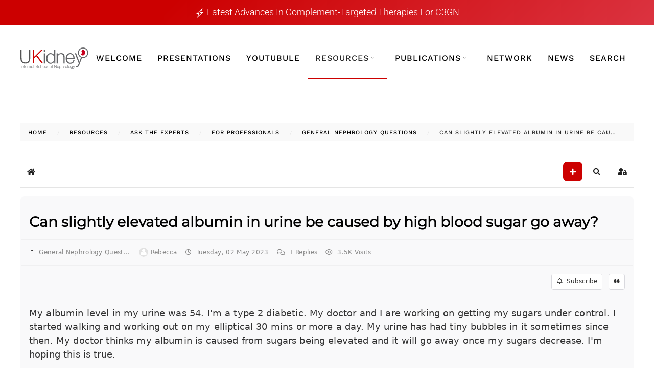

--- FILE ---
content_type: text/html; charset=utf-8
request_url: https://ukidney.com/nephrology-resources/ask-the-experts/2748-can-slightly-elevated-albumin-in-urine-be-caused-by-high-blood-sugar-go-away/oldest
body_size: 34375
content:
<!DOCTYPE html>
<html lang="en-gb" dir="ltr">
    <head>
        <meta name="viewport" content="width=device-width, initial-scale=1">
        <link rel="icon" href="https://ukidney.com/favicon.ico" sizes="any">
                <link rel="apple-touch-icon" href="/images/ukidney-touch-icon.jpeg">
        <meta charset="utf-8">
	<meta name="keywords" content="Can slightly elevated albumin in urine be caused by high blood sugar go away?">
	<meta name="twitter:title" content="Can slightly elevated albumin in urine be caused by high blood sugar go away?">
	<meta name="twitter:description" content="My albumin level in my urine was 54. I'm a type 2 diabetic. My doctor and I are working on getting my sugars under control. I started walking and working out on my elliptical 30 mins or more a day. My urine has had tiny bubbles in it sometimes since then. My doctor thinks my albumin is caused from sugars being elevated and it will go away once my s...">
	<meta name="twitter:url" content="https://ukidney.com/nephrology-resources/ask-the-experts/2748-can-slightly-elevated-albumin-in-urine-be-caused-by-high-blood-sugar-go-away">
	<meta name="twitter:card" content="summary">
	<meta property="og:title" content="Can slightly elevated albumin in urine be caused by high blood sugar go away?">
	<meta property="og:description" content="My albumin level in my urine was 54. I'm a type 2 diabetic. My doctor and I are working on getting my sugars under control. I started walking and working out on my elliptical 30 mins or more a day. My urine has had tiny bubbles in it sometimes since then. My doctor thinks my albumin is caused from sugars being elevated and it will go away once my s...">
	<meta property="og:type" content="article">
	<meta property="og:url" content="https://ukidney.com/nephrology-resources/ask-the-experts/2748-can-slightly-elevated-albumin-in-urine-be-caused-by-high-blood-sugar-go-away">
	<meta property="og:image" content="https://ukidney.com/components/com_easydiscuss/themes/wireframe/images/placeholder-facebook.png">
	<meta name="description" content="My albumin level in my urine was 54. I'm a type 2 diabetic. My doctor and I are working on getting my sugars under control. I started walking and working out on">
	<meta name="generator" content="UKidney Community">
	<title>UKidney - Can slightly elevated albumin in urine be caused by high blood sugar go away?</title>
	<link href="https://ukidney.com/nephrology-resources/ask-the-experts/2748-can-slightly-elevated-albumin-in-urine-be-caused-by-high-blood-sugar-go-away" rel="canonical">
	<link href="https://ukidney.com/nephrology-resources/ask-the-experts/2748-can-slightly-elevated-albumin-in-urine-be-caused-by-high-blood-sugar-go-away?format=amp" rel="amphtml">
	<link href="/favicon.ico" rel="icon" type="image/vnd.microsoft.icon">
	<link href="/media/vendor/joomla-custom-elements/css/joomla-alert.min.css?0.4.1" rel="stylesheet">
	<link href="/media/com_easydiscuss/vendors/prism/prism.css" rel="stylesheet">
	<link href="/media/com_easydiscuss/themes/wireframe/css/style.min.css?0432f1497b3c36246d4b629b34a708e8=1" rel="stylesheet">
	<link href="/templates/yootheme/html/com_easydiscuss/css/custom.css" rel="stylesheet">
	<link href="/components/com_easysocial/themes/horizon/styles/style.min.css?5cfbf0b6b56af2b66b1644e130021a44=1" rel="stylesheet">
	<link href="/templates/yootheme/html/com_easysocial/css/custom.css" rel="stylesheet">
	<link href="/media/plg_system_jcemediabox/css/jcemediabox.min.css?2c837ab2c7cadbdc35b5bd7115e9eff1" rel="stylesheet">
	<link href="/media/plg_system_jcepro/site/css/content.min.css?fe2b19f2ee347603dcb1ee4916167c1f" rel="stylesheet">
	<link href="/media/com_rstbox/css/vendor/animate.min.css?5d3127" rel="stylesheet">
	<link href="/media/com_rstbox/css/engagebox.css?5d3127" rel="stylesheet">
	<link href="/media/com_convertforms/css/convertforms.css?5d3127" rel="stylesheet">
	<link href="/plugins/content/pdf_embed/assets/css/style.css" rel="stylesheet">
	<link href="/scripts/modal-video.min.css" rel="stylesheet">
	<link href="/templates/yootheme/fonts/fa/css/all.css" rel="stylesheet">
	<link href="/media/foundry/css/foundry.min.css?7e64b8be04f0d43879fadc7326fad717=1" rel="stylesheet">
	<link href="/media/foundry/css/vendor/fontawesome/css/all.min.css?7e64b8be04f0d43879fadc7326fad717=1" rel="stylesheet">
	<link href="/modules/mod_stackideas_toolbar/assets/css/toolbar.min.css" rel="stylesheet">
	<link href="/media/foundry/css/utilities.min.css?7e64b8be04f0d43879fadc7326fad717=1" rel="stylesheet">
	<link href="/templates/yootheme/css/theme.62.css?1764929480" rel="stylesheet">
	<style>.eb-1 .eb-dialog{--eb-max-width:500px;--eb-height:auto;--eb-padding:30px;--eb-background-color:rgba(255, 255, 255, 1);--eb-text-color:rgba(51, 51, 51, 1);--eb-dialog-shadow:var(--eb-shadow-none);text-align:left;--eb-border-style:solid;--eb-border-color:rgba(0, 0, 0, 0.4);--eb-border-width:1px;--eb-overlay-enabled:1;--eb-overlay-clickable:1;--eb-bg-image-enabled:0;--eb-background-image:none;}.eb-1 .eb-close{--eb-close-button-inside:block;--eb-close-button-outside:none;--eb-close-button-icon:block;--eb-close-button-image:none;--eb-close-button-font-size:30px;--eb-close-button-color:rgba(136, 136, 136, 1);--eb-close-button-hover-color:rgba(85, 85, 85, 1);}.eb-1 .eb-dialog .eb-container{justify-content:flex-start;min-height:100%;display:flex;flex-direction:column;}.eb-1 .eb-backdrop{--eb-overlay-background-color:rgba(0, 0, 0, 0);--eb-overlay-blur:20;}.eb-1.eb-inst{justify-content:center;align-items:center;}@media screen and (max-width: 1024px){.eb-1 .eb-dialog{--eb-bg-image-enabled:inherit;--eb-background-image:none;}}@media screen and (max-width: 575px){.eb-1 .eb-dialog{--eb-bg-image-enabled:inherit;--eb-background-image:none;}}</style>
	<style>.eb-1 {
                --animation_duration: 300ms;

            }
        </style>
	<style>#cf_3 .cf-control-group[data-key="12"] {
                --heading-font-size: 28px;
--heading-font-family: Arial;
--heading-line-height: 22px;
--heading-letter-spacing: 0px;
--heading-text-align: center;

            }
        </style>
	<style>#cf_3 .cf-control-group[data-key="1"] {
                --button-border-radius: 5px;
--button-padding: 11px 15px;
--button-color: #ffffff;
--button-font-size: 14px;
--button-background-color: #cc0000;

            }
        </style>
	<style>.convertforms {
                --color-primary: #4285F4;
--color-success: #0F9D58;
--color-danger: #d73e31;
--color-warning: #F4B400;
--color-default: #444;
--color-grey: #ccc;

            }
        </style>
	<style>#cf_3 {
                --font: Arial;
--background-color: rgba(249, 249, 249, 1);
--border-radius: 0px;
--control-gap: 10px;
--label-color: #888888;
--label-size: 13px;
--label-weight: 400;
--input-color: #333333;
--input-placeholder-color: #33333370;
--input-text-align: left;
--input-background-color: #eeeeee;
--input-border-color: #ffffff;
--input-border-radius: 5px;
--input-size: 13px;
--input-padding: 11px 20px;

            }
        </style>
	<style>.cf-field-hp {
				display: none;
				position: absolute;
				left: -9000px;
			}div[data-type="recaptchaaio"] {
    text-align: center;
}
button[type="submit"]{
    margin: 0 auto;
    display: block;
}
#form1_textarea_3 {font-size:16px !important}

.cf-control-group[data-type="recaptcha"] {
    text-align: center !important;
    margin: 0 auto;
    display: block;
    width: 308px !important;
    max-width: 308px !important;
}
div[data-label="reCAPTCHA Security"] {
    text-align: center;
}

.convertforms .cf-input {
    font-size: 16px;}

.cf-turnstile {
    text-align: center;
}

div#cf_1_response p {
    margin: 0;
}</style>
	<style>.eb-2 .eb-dialog{--eb-max-width:500px;--eb-height:auto;--eb-padding:30px;--eb-background-color:rgba(255, 255, 255, 1);--eb-text-color:rgba(51, 51, 51, 1);--eb-dialog-shadow:var(--eb-shadow-none);text-align:left;--eb-border-style:solid;--eb-border-color:rgba(0, 0, 0, 0.4);--eb-border-width:1px;--eb-overlay-enabled:1;--eb-overlay-clickable:1;--eb-bg-image-enabled:0;--eb-background-image:none;}.eb-2 .eb-close{--eb-close-button-inside:block;--eb-close-button-outside:none;--eb-close-button-icon:block;--eb-close-button-image:none;--eb-close-button-font-size:30px;--eb-close-button-color:rgba(136, 136, 136, 1);--eb-close-button-hover-color:rgba(85, 85, 85, 1);}.eb-2 .eb-dialog .eb-container{justify-content:flex-start;min-height:100%;display:flex;flex-direction:column;}.eb-2 .eb-backdrop{--eb-overlay-background-color:rgba(0, 0, 0, 0);--eb-overlay-blur:20;}.eb-2.eb-inst{justify-content:center;align-items:center;}@media screen and (max-width: 1024px){.eb-2 .eb-dialog{--eb-bg-image-enabled:inherit;--eb-background-image:none;}}@media screen and (max-width: 575px){.eb-2 .eb-dialog{--eb-bg-image-enabled:inherit;--eb-background-image:none;}}</style>
	<style>.eb-2 {
                --animation_duration: 300ms;

            }
        </style>
	<style>#cf_4 .cf-control-group[data-key="2"] {
                --button-border-radius: 3px;
--button-padding: 13px 20px;
--button-color: #ffffff;
--button-font-size: 16px;
--button-background-color: #cc0000;

            }
        </style>
	<style>#cf_4 {
                --font: Arial;
--max-width: 600px;
--background-color: rgba(255, 255, 255, 1);
--border-radius: 0px;
--control-gap: 10px;
--label-color: #333333;
--label-size: 16px;
--label-weight: 400;
--input-color: #888888;
--input-placeholder-color: #88888870;
--input-text-align: left;
--input-background-color: #ffffff;
--input-border-color: #cccccc;
--input-border-radius: 3px;
--input-size: 16px;
--input-padding: 12px 12px;

            }
        </style>
	<style>.cf-field-hp {
				display: none;
				position: absolute;
				left: -9000px;
			}.convertforms .cf-checkbox-group {    align-items: flex-start;}
.eb-inst .eb-content input[type=checkbox] {
    margin: 0;
    position: relative;
    top: 3px;
}

.cf-turnstile {
    text-align: center;
}

div#cf_1_response p {
    margin: 0;
}

div[data-type="recaptchaaio"] {
    text-align: center;
}</style>
<script src="/media/vendor/jquery/js/jquery.min.js?3.7.1"></script>
	<script src="/media/legacy/js/jquery-noconflict.min.js?88d99001b7c87d8eb3d0695b1c6fcc35"></script>
	<script type="application/json" class="joomla-script-options new">{"fd.options":{"rootUrl":"https:\/\/ukidney.com","environment":"production","version":"1.1.20","token":"baf0c0a2fef5cdaffcbc79907b6b7e8e","scriptVersion":"7e64b8be04f0d43879fadc7326fad717=1","scriptVersioning":true,"isMobile":false},"com_convertforms":{"baseURL":"\/component\/convertforms","debug":false,"forward_context":{"request":{"view":"post","task":null,"option":"com_easydiscuss","layout":null,"id":2748}}},"joomla.jtext":{"COM_CONVERTFORMS_INVALID_RESPONSE":"Invalid Response","COM_CONVERTFORMS_INVALID_TASK":"Invalid Task","COM_CONVERTFORMS_ERROR_WAIT_FILE_UPLOADS":"Please wait file uploading to complete.","COM_CONVERTFORMS_UPLOAD_FILETOOBIG":"File is too big ({{filesize}}MB). Max filesize: {{maxFilesize}}MB.","COM_CONVERTFORMS_UPLOAD_INVALID_FILE":"You can't upload files of this type.","COM_CONVERTFORMS_UPLOAD_FALLBACK_MESSAGE":"Your browser does not support drag'n'drop file uploads.","COM_CONVERTFORMS_UPLOAD_RESPONSE_ERROR":"Server responded with {{statusCode}} code.","COM_CONVERTFORMS_UPLOAD_CANCEL_UPLOAD":"Cancel upload","COM_CONVERTFORMS_UPLOAD_CANCEL_UPLOAD_CONFIRMATION":"Are you sure you want to cancel this upload?","COM_CONVERTFORMS_UPLOAD_REMOVE_FILE":"Remove file","COM_CONVERTFORMS_UPLOAD_MAX_FILES_EXCEEDED":"You can not upload any more files.","COM_CONVERTFORMS_RECAPTCHA_NOT_LOADED":"Error: Google reCAPTCHA script is not loaded. Make sure your browser is not blocking it or contact the site administrator.","RLTA_BUTTON_SCROLL_LEFT":"Scroll buttons to the left","RLTA_BUTTON_SCROLL_RIGHT":"Scroll buttons to the right","MDL_MODALTXT_CLOSE":"close","MDL_MODALTXT_PREVIOUS":"previous","MDL_MODALTXT_NEXT":"next","ERROR":"Error","MESSAGE":"Message","NOTICE":"Notice","WARNING":"Warning","JCLOSE":"Close","JOK":"OK","JOPEN":"Open"},"system.paths":{"root":"","rootFull":"https:\/\/ukidney.com\/","base":"","baseFull":"https:\/\/ukidney.com\/"},"csrf.token":"baf0c0a2fef5cdaffcbc79907b6b7e8e","system.keepalive":{"interval":3600000,"uri":"\/component\/ajax\/?format=json"}}</script>
	<script src="/media/system/js/core.min.js?88d99001b7c87d8eb3d0695b1c6fcc35"></script>
	<script src="/media/system/js/keepalive.min.js?88d99001b7c87d8eb3d0695b1c6fcc35" type="module"></script>
	<script src="/media/system/js/messages.min.js?88d99001b7c87d8eb3d0695b1c6fcc35" type="module"></script>
	<script src="/media/foundry/scripts/core.min.js?7e64b8be04f0d43879fadc7326fad717=1"></script>
	<script src="https://ukidney.com/modules/mod_stackideas_toolbar/assets/scripts/module.min.js"></script>
	<script src="/media/plg_system_jcemediabox/js/jcemediabox.min.js?2c837ab2c7cadbdc35b5bd7115e9eff1"></script>
	<script src="/media/com_rstbox/js/engagebox.js?5d3127"></script>
	<script src="/media/com_convertforms/js/site.js?5d3127"></script>
	<script src="/media/com_convertforms/js/vendor/dropzone.min.js?5d3127"></script>
	<script src="/media/com_convertforms/js/field_fileupload.js?5d3127"></script>
	<script src="https://www.google.com/recaptcha/api.js?render=6LdhOe4rAAAAABRUmhpqLhCgBfGP3WvOdKrTRbGZ&amp;render=explicit&amp;hl=en-GB"></script>
	<script src="/media/com_convertforms/js/recaptcha_v3.js?5d3127"></script>
	<script src="/scripts/jquery.cookie.js"></script>
	<script src="/scripts/global.js?1"></script>
	<script src="/scripts/jquery-modal-video.min.js?1"></script>
	<script src="/templates/yootheme/vendor/assets/uikit/dist/js/uikit.min.js?4.4.16"></script>
	<script src="/templates/yootheme/vendor/assets/uikit/dist/js/uikit-icons-horizon.min.js?4.4.16"></script>
	<script src="/templates/yootheme/js/theme.js?4.4.16"></script>
	<script>rltaSettings = {"switchToAccordions":true,"switchBreakPoint":576,"buttonScrollSpeed":5,"addHashToUrls":false,"rememberActive":false,"wrapButtons":false,"switchBasedOn":"window","animations":"fade,slide","animationSpeed":7,"mode":"click","slideshowInterval":5000,"slideshowRestart":"1","slideshowRestartTimeout":10000,"scroll":"adaptive","scrollOnLinks":"adaptive","scrollOnUrls":"adaptive","scrollOffsetTop":20,"scrollOffsetBottom":20,"useWideScreenScrollOffsets":false,"scrollOffsetBreakPoint":576,"scrollOffsetTopWide":20,"scrollOffsetBottomWide":20}</script>
	<script>jQuery(document).ready(function(){WfMediabox.init({"base":"\/","theme":"standard","width":"","height":"","lightbox":0,"shadowbox":0,"icons":1,"overlay":1,"overlay_opacity":0,"overlay_color":"","transition_speed":300,"close":2,"labels":{"close":"Close","next":"Next","previous":"Previous","cancel":"Cancel","numbers":"{{numbers}}","numbers_count":"{{current}} of {{total}}","download":"Download"},"swipe":true,"expand_on_click":true});});</script>
	<script>
            <!-- EngageBox #1 Actions Start -->
            !(function() { 
                if (!EngageBox) {
                    return;
                }

                EngageBox.onReady(function() {
                    var me = EngageBox.getInstance(1);

                    if (!me) {
                        return;
                    }

                    me.on("open", function() {
                        const audio = new Audio("https://ukidney.com/media/com_rstbox/sound/mars.mp3");
                        audio.pause();
                        audio.currentTime = 0;
                        audio.play();
                    });
                });
            })();
            <!-- EngageBox #1 Actions End -->
        </script>
	<script>
            <!-- EngageBox #2 Actions Start -->
            !(function() { 
                if (!EngageBox) {
                    return;
                }

                EngageBox.onReady(function() {
                    var me = EngageBox.getInstance(2);

                    if (!me) {
                        return;
                    }

                    me.on("open", function() {
                        const audio = new Audio("https://ukidney.com/media/com_rstbox/sound/mars.mp3");
                        audio.pause();
                        audio.currentTime = 0;
                        audio.play();
                    });
                });
            })();
            <!-- EngageBox #2 Actions End -->
        </script>
	<script>navigator.sayswho= (function(){
    var ua= navigator.userAgent;
    var tem; 
    var M= ua.match(/(opera|chrome|safari|firefox|msie|trident(?=\/))\/?\s*(\d+)/i) || [];
    if(/trident/i.test(M[1])){
        tem=  /\brv[ :]+(\d+)/g.exec(ua) || [];
        return 'IE '+(tem[1] || '');
    }
    if(M[1]=== 'Chrome'){
        tem= ua.match(/\b(OPR|Edge)\/(\d+)/);
        if(tem!= null) return tem.slice(1).join(' ').replace('OPR', 'Opera');
    }
    M= M[2]? [M[1], M[2]]: [navigator.appName, navigator.appVersion, '-?'];
    if((tem= ua.match(/version\/(\d+)/i))!= null) M.splice(1, 1, tem[1]);
    return M.join(' ');
})();

//console.log(navigator.sayswho); // outputs: `Chrome 62`
var finalua = navigator.sayswho;
if ((finalua == 'MSIE 11') || (finalua == 'MSIE 10') || (finalua == 'MSIE 9') || (finalua == 'MSIE 8') || (finalua == 'MSIE 7')){
    window.location.href = "https://ukidney.com/sorry.html";
}</script>
	<!--googleoff: index-->
<script>
window.ed_site = "https://ukidney.com/";
window.ed_mobile = false;
window.ed_mode = "light";
</script>
<!--googleon: index-->
	<script src="/media/com_easydiscuss/scripts/site/easydiscuss-basic-5.0.15.js"></script>
	<!--googleoff: index-->
<script>
window.es = {
	"environment": "production",
	"rootUrl": "https://ukidney.com",
	"ajaxUrl": "https://ukidney.com/index.php/?option=com_easysocial&Itemid=233",
	"baseUrl": "https://ukidney.com/?option=com_easysocial&Itemid=233",
	"locationLanguage": "en-GB",
	"gmapsApiKey": "AIzaSyA-71il4THtzg7EKqddMIj9B9uU599UkeQ",
	"requireGmaps": true,
	"token": "baf0c0a2fef5cdaffcbc79907b6b7e8e",
	"mobile": false,
	"appendTitle": "before",
	"siteName": "UKidney",
	"locale": "en-GB",
	"momentLang": "en-gb",
	"direction": "ltr",
	"ios": false,
	"android": false,
	"tablet": false,
	"isHttps": true,
	"version": "5cfbf0b6b56af2b66b1644e130021a44",
	"scriptVersioning": true
};
</script>
<!--googleon: index-->
	<script src="/media/com_easysocial/scripts/site-4.0.14-basic.min.js"></script>
	<script src="/media/vendor/jquery-migrate/js/jquery-migrate.min.js"></script>
	<style type="text/css">
/* Max width specific stream elements due to it will affect vertical spaces. */
/*
#es .es-stream-preview .es-photos,
#es .es-stream-embed.is-link,
#es .es-stream-embed.is-ads,
#es .es-stream-embed.is-video {
	max-width: 640px;
}
*/
#es .es-mobile-filter-slider .is-active .es-mobile-filter-slider__btn,
#es .es-mobile-filter-slider .is-active .es-mobile-filter-slider__btn:focus,
#es .es-mobile-filter-slider .is-active .es-mobile-filter-slider__btn:active,
#es .es-story-privacy .es-privacy .es-privacy-toggle,
#es .btn-es-primary {

	background: #cc0000 !important;
	color: #ffffff !important;
	border-color: rgba(204,0,0, 0) !important;
}

#es .es-mobile-filter-slider .is-active .es-mobile-filter-slider__btn:hover,

#es .es-story-privacy .es-privacy .es-privacy-toggle:hover,
#es .es-story-privacy .es-privacy .es-privacy-toggle:focus,
#es .es-story-privacy .es-privacy .es-privacy-toggle:active,
#es .btn-es-primary:hover,
#es .btn-es-primary:active,
#es .btn-es-primary:focus {
	background-color: #8f0000 !important;
}



/** Danger **/
#es .btn-es-danger {
	background: #f65b5b !important;
	color: #ffffff !important;
	border-color: rgba(246,91,91, 0) !important;
}

#es .btn-es-danger:hover,
#es .btn-es-danger:active,
#es .btn-es-danger:focus {
	background-color: #f32121 !important;
}

#es .btn-es-danger-o:hover, #es .btn-es-danger-o:active, #es .btn-es-danger-o {
	color: #f65b5b !important;
}

/** Default **/
#es .es-mobile-filter-slider__btn,
#es .btn-es-default {
	background: #ffffff !important;
	color: #333333 !important;
	border: 1px solid rgba(51,51,51, 0.2) !important;
}

#es .btn-es-default-o,
#es .btn-es-default-o:hover,
#es .btn-es-default-o:active,
#es .btn-es-default-o:focus {
	background: #ffffff !important;
	color: #333333 !important;
}

/** Success **/
#es .btn-es-success {
	background: #4fc251 !important;
	color: #ffffff !important;
	border-color: rgba(79,194,81, 0) !important;
}

#es .btn-es-success:hover,
#es .btn-es-success:active,
#es .btn-es-success:focus {
	background-color: #379d38 !important;
}

#es .btn-es-success-o,
#es .btn-es-success-o:hover,
#es .btn-es-success-o:active,
#es .btn-es-success-o:focus {
	color: #4fc251 !important;
}


#es .es-stream .es-stream-content.es-story--bg-1 a,
#es .es-stream .es-stream-content.es-story--bg-1 a:hover,
#es .es-stream .es-stream-content.es-story--bg-1 a:focus {
	font-weight: 700;
	text-decoration: underline;
	color: #000000 !important;
}

#es .es-stream .es-stream-content.es-story--bg-1 {
	line-height: 1.5;
	min-height: 40px;
	text-align: center;
	font-size: 20px;
	font-weight: bold;
	border-radius: 4px;
}

#es .es-stream .es-stream-content.es-story--bg-1 .es-stream-info-meta {
	font-size: 16px;
	font-weight: normal;
}

#es .es-story--bg-1 .es-story-panel-contents .es-story-panel-content {
	color: #000000 !important;
}

#es .es-story--bg-1 .es-story-textfield {
	font-size: 20px;
	line-height: 1.5;
	font-weight: 700;
}

#es .es-story--bg-1 .es-story-textfield,
#es .es-story--bg-1 {
	color: #000000 !important;

	
		background-image: -webkit-linear-gradient(left, #FFD1CD 0%, #D5FFFA 100%) !important;
	background-image: -o-linear-gradient(left, #FFD1CD 0%, #D5FFFA 100%) !important;
	background-image: linear-gradient(to right, #FFD1CD 0%, #D5FFFA 100%) !important;
	background-repeat: repeat-x !important;
	}
#es .es-story--bg-1 .es-story-meta,
#es .es-story--bg-1 .es-stream-info-meta {
	color: #000000 !important;
}
#es .es-story--bg-1 .es-story-textfield::-webkit-input-placeholder {
	color: #000000 !important;
	opacity: .7 !important;
}
#es .es-story--bg-1 .es-story-textfield::-moz-placeholder {
	color: #000000 !important;
	opacity: .7 !important;
}
#es .es-story--bg-1 .es-story-textfield:-ms-input-placeholder {
	color: #000000 !important;
	opacity: .7 !important;
}
#es .es-story--bg-1 .es-story-textfield:-moz-placeholder {
	color: #000000 !important;
	opacity: .7 !important;
}

#es .es-stream .es-stream-content.es-story--bg-2 a,
#es .es-stream .es-stream-content.es-story--bg-2 a:hover,
#es .es-stream .es-stream-content.es-story--bg-2 a:focus {
	font-weight: 700;
	text-decoration: underline;
	color: #000000 !important;
}

#es .es-stream .es-stream-content.es-story--bg-2 {
	line-height: 1.5;
	min-height: 40px;
	text-align: center;
	font-size: 20px;
	font-weight: bold;
	border-radius: 4px;
}

#es .es-stream .es-stream-content.es-story--bg-2 .es-stream-info-meta {
	font-size: 16px;
	font-weight: normal;
}

#es .es-story--bg-2 .es-story-panel-contents .es-story-panel-content {
	color: #000000 !important;
}

#es .es-story--bg-2 .es-story-textfield {
	font-size: 20px;
	line-height: 1.5;
	font-weight: 700;
}

#es .es-story--bg-2 .es-story-textfield,
#es .es-story--bg-2 {
	color: #000000 !important;

	
		background-image: -webkit-linear-gradient(left, #FFAFBC 0%, #FFC3A0 100%) !important;
	background-image: -o-linear-gradient(left, #FFAFBC 0%, #FFC3A0 100%) !important;
	background-image: linear-gradient(to right, #FFAFBC 0%, #FFC3A0 100%) !important;
	background-repeat: repeat-x !important;
	}
#es .es-story--bg-2 .es-story-meta,
#es .es-story--bg-2 .es-stream-info-meta {
	color: #000000 !important;
}
#es .es-story--bg-2 .es-story-textfield::-webkit-input-placeholder {
	color: #000000 !important;
	opacity: .7 !important;
}
#es .es-story--bg-2 .es-story-textfield::-moz-placeholder {
	color: #000000 !important;
	opacity: .7 !important;
}
#es .es-story--bg-2 .es-story-textfield:-ms-input-placeholder {
	color: #000000 !important;
	opacity: .7 !important;
}
#es .es-story--bg-2 .es-story-textfield:-moz-placeholder {
	color: #000000 !important;
	opacity: .7 !important;
}

#es .es-stream .es-stream-content.es-story--bg-3 a,
#es .es-stream .es-stream-content.es-story--bg-3 a:hover,
#es .es-stream .es-stream-content.es-story--bg-3 a:focus {
	font-weight: 700;
	text-decoration: underline;
	color: #FFFFFF !important;
}

#es .es-stream .es-stream-content.es-story--bg-3 {
	line-height: 1.5;
	min-height: 40px;
	text-align: center;
	font-size: 20px;
	font-weight: bold;
	border-radius: 4px;
}

#es .es-stream .es-stream-content.es-story--bg-3 .es-stream-info-meta {
	font-size: 16px;
	font-weight: normal;
}

#es .es-story--bg-3 .es-story-panel-contents .es-story-panel-content {
	color: #FFFFFF !important;
}

#es .es-story--bg-3 .es-story-textfield {
	font-size: 20px;
	line-height: 1.5;
	font-weight: 700;
}

#es .es-story--bg-3 .es-story-textfield,
#es .es-story--bg-3 {
	color: #FFFFFF !important;

	
		background-image: -webkit-linear-gradient(left, #DFAFFD 0%, #4E6FFB 100%) !important;
	background-image: -o-linear-gradient(left, #DFAFFD 0%, #4E6FFB 100%) !important;
	background-image: linear-gradient(to right, #DFAFFD 0%, #4E6FFB 100%) !important;
	background-repeat: repeat-x !important;
	}
#es .es-story--bg-3 .es-story-meta,
#es .es-story--bg-3 .es-stream-info-meta {
	color: #FFFFFF !important;
}
#es .es-story--bg-3 .es-story-textfield::-webkit-input-placeholder {
	color: #FFFFFF !important;
	opacity: .7 !important;
}
#es .es-story--bg-3 .es-story-textfield::-moz-placeholder {
	color: #FFFFFF !important;
	opacity: .7 !important;
}
#es .es-story--bg-3 .es-story-textfield:-ms-input-placeholder {
	color: #FFFFFF !important;
	opacity: .7 !important;
}
#es .es-story--bg-3 .es-story-textfield:-moz-placeholder {
	color: #FFFFFF !important;
	opacity: .7 !important;
}

#es .es-stream .es-stream-content.es-story--bg-4 a,
#es .es-stream .es-stream-content.es-story--bg-4 a:hover,
#es .es-stream .es-stream-content.es-story--bg-4 a:focus {
	font-weight: 700;
	text-decoration: underline;
	color: #000000 !important;
}

#es .es-stream .es-stream-content.es-story--bg-4 {
	line-height: 1.5;
	min-height: 40px;
	text-align: center;
	font-size: 20px;
	font-weight: bold;
	border-radius: 4px;
}

#es .es-stream .es-stream-content.es-story--bg-4 .es-stream-info-meta {
	font-size: 16px;
	font-weight: normal;
}

#es .es-story--bg-4 .es-story-panel-contents .es-story-panel-content {
	color: #000000 !important;
}

#es .es-story--bg-4 .es-story-textfield {
	font-size: 20px;
	line-height: 1.5;
	font-weight: 700;
}

#es .es-story--bg-4 .es-story-textfield,
#es .es-story--bg-4 {
	color: #000000 !important;

	
		background-image: -webkit-linear-gradient(left, #87FCC4 0%, #EBE7B3 100%) !important;
	background-image: -o-linear-gradient(left, #87FCC4 0%, #EBE7B3 100%) !important;
	background-image: linear-gradient(to right, #87FCC4 0%, #EBE7B3 100%) !important;
	background-repeat: repeat-x !important;
	}
#es .es-story--bg-4 .es-story-meta,
#es .es-story--bg-4 .es-stream-info-meta {
	color: #000000 !important;
}
#es .es-story--bg-4 .es-story-textfield::-webkit-input-placeholder {
	color: #000000 !important;
	opacity: .7 !important;
}
#es .es-story--bg-4 .es-story-textfield::-moz-placeholder {
	color: #000000 !important;
	opacity: .7 !important;
}
#es .es-story--bg-4 .es-story-textfield:-ms-input-placeholder {
	color: #000000 !important;
	opacity: .7 !important;
}
#es .es-story--bg-4 .es-story-textfield:-moz-placeholder {
	color: #000000 !important;
	opacity: .7 !important;
}

#es .es-stream .es-stream-content.es-story--bg-5 a,
#es .es-stream .es-stream-content.es-story--bg-5 a:hover,
#es .es-stream .es-stream-content.es-story--bg-5 a:focus {
	font-weight: 700;
	text-decoration: underline;
	color: #FFFFFF !important;
}

#es .es-stream .es-stream-content.es-story--bg-5 {
	line-height: 1.5;
	min-height: 40px;
	text-align: center;
	font-size: 20px;
	font-weight: bold;
	border-radius: 4px;
}

#es .es-stream .es-stream-content.es-story--bg-5 .es-stream-info-meta {
	font-size: 16px;
	font-weight: normal;
}

#es .es-story--bg-5 .es-story-panel-contents .es-story-panel-content {
	color: #FFFFFF !important;
}

#es .es-story--bg-5 .es-story-textfield {
	font-size: 20px;
	line-height: 1.5;
	font-weight: 700;
}

#es .es-story--bg-5 .es-story-textfield,
#es .es-story--bg-5 {
	color: #FFFFFF !important;

	
		background-image: -webkit-linear-gradient(left, #ED9286 0%, #D73E68 100%) !important;
	background-image: -o-linear-gradient(left, #ED9286 0%, #D73E68 100%) !important;
	background-image: linear-gradient(to right, #ED9286 0%, #D73E68 100%) !important;
	background-repeat: repeat-x !important;
	}
#es .es-story--bg-5 .es-story-meta,
#es .es-story--bg-5 .es-stream-info-meta {
	color: #FFFFFF !important;
}
#es .es-story--bg-5 .es-story-textfield::-webkit-input-placeholder {
	color: #FFFFFF !important;
	opacity: .7 !important;
}
#es .es-story--bg-5 .es-story-textfield::-moz-placeholder {
	color: #FFFFFF !important;
	opacity: .7 !important;
}
#es .es-story--bg-5 .es-story-textfield:-ms-input-placeholder {
	color: #FFFFFF !important;
	opacity: .7 !important;
}
#es .es-story--bg-5 .es-story-textfield:-moz-placeholder {
	color: #FFFFFF !important;
	opacity: .7 !important;
}


</style>
	<!--googleoff: index-->
<script>
window.tb = {
"token": "baf0c0a2fef5cdaffcbc79907b6b7e8e",
"ajaxUrl": "https://ukidney.com/index.php?option=com_ajax&module=stackideas_toolbar&format=json",
"userId": "0",
"appearance": "light",
"theme": "si-theme-tomato",
"ios": false,
"mobile": false,
};
</script>
<!--googleon: index-->
	<script>jQuery(document).ready(function() {
      

   jQuery(function($) { 
 $('.uk-navbar-dropdown-nav, .uk-offcanvas .uk-nav').attr('uk-nav','').addClass('uk-nav-parent-icon'); 
      /* jQuery('.uk-navbar-dropdown .uk-parent a').addClass('no-click');  */
         
});



if (window.location.href.indexOf("adpkd-channel") > -1) {
jQuery("ul.uk-breadcrumb li:nth-of-type(3)").replaceWith('<li><a href="https://ukidney.com/nephrology-resources/adpkd-channel/adpkd-channel-home"><span>ADPKD Channel</span></a></li>');  
};

    
// Prevent mousewheel/trackpad from changing number input values
$('input[type="number"]').on('wheel', function(e) {
    e.preventDefault();
});

// Optional: Prevent up/down arrow keys from changing the value
$('input[type="number"]').on('keydown', function(e) {
    if (e.which === 38 || e.which === 40) {
        e.preventDefault();
    }
});    
    
    
    
    
});</script>
	<!-- Google tag (gtag.js) -->
<script async src="https://www.googletagmanager.com/gtag/js?id=G-DYTQSB60KT"></script>
<script>
  window.dataLayer = window.dataLayer || [];
  function gtag(){dataLayer.push(arguments);}
  gtag('js', new Date());

  gtag('config', 'G-DYTQSB60KT');
</script>

<script>
  !function(g,s,q,r,d){r=g[r]=g[r]||function(){(r.q=r.q||[]).push(arguments)};
  d=s.createElement(q);d.src='//d1l6p2sc9645hc.cloudfront.net/gosquared.js';q=
  s.getElementsByTagName(q)[0];q.parentNode.insertBefore(d,q)}(window,document
  ,'script','_gs');

  _gs('GSN-750156-Q');
</script>
	<script>window.yootheme ||= {}; var $theme = yootheme.theme = {"i18n":{"close":{"label":"Close"},"totop":{"label":"Back to top"},"marker":{"label":"Open"},"navbarToggleIcon":{"label":"Open menu"},"paginationPrevious":{"label":"Previous page"},"paginationNext":{"label":"Next page"},"searchIcon":{"toggle":"Open Search","submit":"Submit Search"},"slider":{"next":"Next slide","previous":"Previous slide","slideX":"Slide %s","slideLabel":"%s of %s"},"slideshow":{"next":"Next slide","previous":"Previous slide","slideX":"Slide %s","slideLabel":"%s of %s"},"lightboxPanel":{"next":"Next slide","previous":"Previous slide","slideLabel":"%s of %s","close":"Close"}}};</script>

    </head>
    <body class="">

        <div class="uk-hidden-visually uk-notification uk-notification-top-left uk-width-auto">
            <div class="uk-notification-message">
                <a href="#tm-main">Skip to main content</a>
            </div>
        </div>
    
                <div class="tm-page-container uk-clearfix">

            
            
        
        
        <div class="tm-page uk-margin-auto">

                                    
            
<div class="uk-panel kidneycon" id="module-802">

    
    
<div class="uk-margin-remove-last-child custom" ><div class="bannerContainer" style="min-height:48px">
	<div class="banner-item" style="display: none;">
		<span uk-icon="icon: bolt;ratio:1"></span> Don't miss
		<a href="https://ukidney.com/nephrology-presentations/125-general-nephrology-presentations/2063-managing-chronic-kidney-disease-ckd-in-type-2-diabetes-focus-on-mras-2024" onclick="_gs('event', 'Clicked Hallway Huddle Banner');">
			<span style="text-decoration: underline;">Hallway Huddle</span>
		</a> - Chronic kidney disease in type 2 diabetes
	</div>
	<div class="banner-item" style="display: none;">
		<span uk-icon="icon: bolt;ratio:1"></span>
		<a href="https://ukidney.com/nephrology-presentations/125-general-nephrology-presentations/2104-2025-diabetes-canada-clinical-practice-guidelines-in-chronic-kidney-disease-ckd" onclick="_gs('event', 'Clicked DKD Guideline Banner');">
			Diabetes Canada 2025 CKD guidelines - Summary tool.
		</a>
	</div>
	<div class="banner-item" style="display: none;">
		<span uk-icon="icon: bolt;ratio:1"></span>
		<a href="https://ukidney.com/nephrology-presentations/125-general-nephrology-presentations/2095-complement-corner-breakthroughs-in-complement-targeted-therapeutics" onclick="_gs('event', 'Clicked Complement Therapy Banner');">
			Latest Advances in Complement-Targeted Therapies for C3GN
		</a>
	</div>
</div>
<script type="text/javascript">
	// It's good practice to wrap jQuery code in a document ready handler
	jQuery(document).ready(function($) {
		// Get current page URL
		var currentUrl = window.location.href;
		console.log('Current URL:', currentUrl);
		// Get available banner items (not on current page)
		var availableBanners = $('.banner-item').filter(function() {
			var href = $(this).find('a').attr('href');
			var isCurrentPage = href && (currentUrl.indexOf(href) !== -1 || href === currentUrl);
			// console.log('Checking banner URL:', href, 'Is current page:', isCurrentPage);
			return !isCurrentPage;
		});
		console.log('Available banners count:', availableBanners.length);
		if (availableBanners.length > 0) {
			var random = Math.floor(Math.random() * availableBanners.length);
			var selectedBanner = availableBanners.eq(random);
			selectedBanner.show();
			var bannerLinkElement = selectedBanner.find('a');
			var bannerTitle = bannerLinkElement.text().trim(); // Get text content of the link
			var bannerHref = bannerLinkElement.attr('href');
			console.log('Showing banner:', bannerTitle);
		} else {
			// Hide banner container if no banners are available
			$('.bannerContainer').hide();
			console.log('No banners available - hiding banner container');
		}
	});
</script>
<style type="text/css">
	.banner-item a:hover {
		color: #f8afaf;
	}
	.bannerContainer * {
		color: #fff;
		font-size: 18px;
		text-transform: capitalize;
	}
.bannerContainer {
  display: flex;
  align-items: center; /* Vertically centers items */
  justify-content: center; /* Horizontally centers items */
  min-height: 48px;
}
</style></div>

</div>

            


<header class="tm-header-mobile uk-hidden@l">


    
        <div class="uk-navbar-container">

            <div class="uk-container uk-container-expand">
                <nav class="uk-navbar" uk-navbar="{&quot;align&quot;:&quot;center&quot;,&quot;container&quot;:&quot;.tm-header-mobile&quot;,&quot;boundary&quot;:&quot;.tm-header-mobile .uk-navbar-container&quot;}">

                                        <div class="uk-navbar-left">

                        
                                                    <a uk-toggle href="#tm-dialog-mobile" class="uk-navbar-toggle">

        
        <div uk-navbar-toggle-icon></div>

        
    </a>
                        
                    </div>
                    
                                        <div class="uk-navbar-center">

                                                    <a href="https://ukidney.com/" aria-label="Back to home" class="uk-logo uk-navbar-item">
    <img alt loading="eager" width="240" height="auto" src="/images/ukidney-logo.svg"></a>
                        
                        
                    </div>
                    
                    
                </nav>
            </div>

        </div>

    



        <div id="tm-dialog-mobile" uk-offcanvas="container: true; overlay: true" mode="slide">
        <div class="uk-offcanvas-bar uk-flex uk-flex-column">

                        <button class="uk-offcanvas-close uk-close-large" type="button" uk-close uk-toggle="cls: uk-close-large; mode: media; media: @s"></button>
            
                        <div class="uk-margin-auto-bottom">
                
<div class="uk-panel" id="module-menu-dialog-mobile">

    
    
<ul class="uk-nav uk-nav-default">
    
	<li class="item-10441"><a href="/">Home</a></li>
	<li class="item-10442"><a href="/nephrology-presentations">Presentations</a></li>
	<li class="item-10443"><a href="/youtubule-nephrology-videos">YouTubule</a></li>
	<li class="item-10444 uk-parent"><a href="/?Itemid=45">Resources</a>
	<ul class="uk-nav-sub">

		<li class="item-10445"><a href="/nephrology-resources/egfr-calculator">eGFR Calculator</a></li>
		<li class="item-10474"><a href="/calculators">Calculators</a></li></ul></li>
	<li class="item-10704"><a href="/guidelines">Guidelines</a></li>
	<li class="item-10512 uk-parent"><a href="/nephrology-housestaff-manuals">Nephrology Manuals</a>
	<ul class="uk-nav-sub">

		<li class="item-10709"><a href="/nephrology-housestaff-manuals/smh-housestaff-manual">SMH Housestaff Manual</a></li>
		<li class="item-10710"><a href="/nephrology-housestaff-manuals/uhn-housestaff-manual">UHN Housestaff Manual</a></li>
		<li class="item-10711"><a href="/nephrology-housestaff-manuals/kidney-transplant-supermanual">Kidney Transplant SuperManual</a></li></ul></li>
	<li class="item-10448"><a href="/search">Search</a></li>
	<li class="item-10449"><a href="/contact">Contact Us</a></li></ul>

</div>

            </div>
            
            
        </div>
    </div>
    
    
    

</header>




<header class="tm-header uk-visible@l">



    
        <div class="uk-navbar-container">

            <div class="uk-container uk-container-xlarge">
                <nav class="uk-navbar" uk-navbar="{&quot;align&quot;:&quot;center&quot;,&quot;container&quot;:&quot;.tm-header&quot;,&quot;boundary&quot;:&quot;.tm-header .uk-navbar-container&quot;}">

                                        <div class="uk-navbar-left">

                                                    <a href="https://ukidney.com/" aria-label="Back to home" class="uk-logo uk-navbar-item">
    <img alt loading="eager" width="230" height="auto" src="/images/ukidney-logo-no-tm-v2.svg"></a>
                        
                        
                        
                    </div>
                    
                    
                                        <div class="uk-navbar-right">

                                                    
<ul class="uk-navbar-nav">
    
	<li class="item-121"><a href="/" class="menu-home">Welcome</a></li>
	<li class="item-4240"><a href="/nephrology-presentations">Presentations</a></li>
	<li class="item-4241"><a href="/youtubule-nephrology-videos">YouTubule</a></li>
	<li class="item-45 uk-active uk-parent"><a role="button" class="menu-header">Resources <span uk-navbar-parent-icon></span></a>
	<div class="uk-drop uk-navbar-dropdown uk-navbar-dropdown-large uk-navbar-dropdown-width-2" mode="hover" pos="bottom-center" style="width: 600px;"><div class="uk-drop-grid uk-child-width-1-2" uk-grid><div><ul class="uk-nav uk-navbar-dropdown-nav">

		<li class="item-10469"><a href="/calculators">Calculators</a></li>
		<li class="item-46"><a href="/nephrology-resources/egfr-calculator" class="egfr-menu">eGFR Calculator</a></li>
		<li class="item-233 uk-active"><a href="/nephrology-resources/ask-the-experts">Ask the Experts</a></li>
		<li class="item-69"><a href="/nephrology-resources/bone-mineral-metabolism-resource">Bone &amp; Mineral Metabolism Resource</a></li>
		<li class="item-606"><a href="/nephrology-resources/nephrology-nutrition">Nephrology Nutrition</a></li></ul></div><div><ul class="uk-nav uk-navbar-dropdown-nav">

		<li class="item-2774"><a href="/nephrology-resources/nephrology-articles">Nephrology Articles</a></li>
		<li class="item-5152"><a href="/renal-pathology-tutorial">Renal Pathology</a></li>
		<li class="item-4168"><a href="/nephrology-resources/toxicology-primer">Toxicology Primer</a></li>
		<li class="item-10720"><a href="/nephrology-resources/psychosocial-resources">Psychosocial Resources</a></li>
		<li class="item-10721"><a href="/nephrology-resources/donor">Kidney Donor Selection Assistant</a></li></ul></div></div></div></li>
	<li class="item-48 uk-parent"><a role="button" class="pubs-test menu-header">Publications <span uk-navbar-parent-icon></span></a>
	<div class="uk-drop uk-navbar-dropdown" mode="hover" pos="bottom-center" style="width: 340px;"><div><ul class="uk-nav uk-navbar-dropdown-nav">

		<li class="item-43 uk-parent"><a href="/nephrology-publications/nephrology-manuals">Nephrology Manuals <span uk-navbar-parent-icon></span></a>
		<ul class="uk-nav-sub">

			<li class="item-10706"><a href="/nephrology-publications/nephrology-manuals/smh-housestaff-manual">SMH Housestaff Manual</a></li>
			<li class="item-10707"><a href="/nephrology-publications/nephrology-manuals/uhn-housestaff-manual">UHN Housestaff Manual</a></li>
			<li class="item-10708"><a href="/nephrology-publications/nephrology-manuals/kidney-transplant-supermanual">Kidney Transplant SuperManual</a></li></ul></li>
		<li class="item-213"><a href="/nephrology-publications/atlas-of-dialysis-vascular-access">Dialysis Vascular Access</a></li>
		<li class="item-53"><a href="/nephrology-publications/nephrology-guidelines">Nephrology Guidelines</a></li></ul></div></div></li>
	<li class="item-55"><a href="/network">Network</a></li>
	<li class="item-203"><a href="/nephrology-developments">News</a></li>
	<li class="item-4779"><a href="/search">Search</a></li></ul>

                        
                                                    
                        
                    </div>
                    
                </nav>
            </div>

        </div>

    







</header>

                        
            
            
            
            <div id="tm-main"  class="tm-main uk-section uk-section-default" uk-height-viewport="expand: true">
                <div class="uk-container">

                    
                                                              

<nav class="uk-margin-medium-bottom" aria-label="Breadcrumb">
    <ul class="uk-breadcrumb" vocab="https://schema.org/" typeof="BreadcrumbList">
    
            <li property="itemListElement" typeof="ListItem">            <a href="/" property="item" typeof="WebPage"><span property="name">Home</span></a>
            <meta property="position" content="1">
            </li>    
            <li class="uk-disabled">
            <a>Resources</a>
            </li>    
            <li property="itemListElement" typeof="ListItem">            <a href="/nephrology-resources/ask-the-experts" property="item" typeof="WebPage"><span property="name">Ask the Experts</span></a>
            <meta property="position" content="2">
            </li>    
            <li property="itemListElement" typeof="ListItem">            <a href="/nephrology-resources/ask-the-experts/categories/11-for-professionals" property="item" typeof="WebPage"><span property="name">For Professionals</span></a>
            <meta property="position" content="3">
            </li>    
            <li property="itemListElement" typeof="ListItem">            <a href="/nephrology-resources/ask-the-experts/categories/3-general-nephrology-questions-1" property="item" typeof="WebPage"><span property="name">General Nephrology Questions</span></a>
            <meta property="position" content="4">
            </li>    
            <li property="itemListElement" typeof="ListItem">            <span property="name" aria-current="page">Can slightly elevated albumin in urine be caused by high blood sugar go away?</span>            <meta property="position" content="5">
            </li>    
    </ul>
</nav>
                            
            
            <div id="system-message-container" aria-live="polite"></div>

            <div id="ed" class="type-component si-theme--light	ed-responsive
			view-post	layout-default		is-desktop	"
	data-ed-wrapper
>
	
	
	<div class="discuss-modules-wrap discuss-modules-stackideas-toolbar">
	<div id="fd" class="mod-si-toolbar "
	data-fd-toolbar
	data-fd-unique="6970273730584"
	data-fd-main="com_easysocial"
	data-fd-polling-url="aHR0cHM6Ly91a2lkbmV5LmNvbS9jb21wb25lbnRzL2NvbV9lYXN5c29jaWFsL3BvbGxpbmcucGhwP21ldGhvZD1ub3RpZmllcg=="
	data-fd-polling-interval="2"
	data-fd-error="Some error occurred while fetching content."
	data-fd-responsive=""
	data-fd-search-suggestion="true"
	data-fd-search-suggestion-minimum="3"
	>
	<div class="light si-theme-tomato">
		<div class="fd-toolbar" data-fd-toolbar-wrapper>
			<div class="fd-toolbar__item fd-toolbar__item--home mr-3xs">
	<nav class="fd-toolbar__o-nav">
		<div class="fd-toolbar__o-nav-item ">
			<a href="/nephrology-resources/ask-the-experts" class="fd-toolbar__link">
				<i aria-hidden="true" class="fdi fa fa-home"></i>
				<span class="sr-only">Home</span>
			</a>
		</div>
	</nav>
</div>

<div class="fd-toolbar__item fd-toolbar__item--submenu" data-fd-toolbar-menu="">
	<div class="fd-toolbar__o-nav">
								<div class="fd-toolbar__o-nav-item ">
				<a href="/nephrology-resources/ask-the-experts/badges" class="fd-toolbar__link" title="Badges">
					<span>Badges</span>
				</a>
			</div>
					
			</div>
</div>

			<div class="fd-toolbar__item fd-toolbar__item--search">
	<div id="fd-toolbar-search" class="fd-toolbar__search">
		<form name="fd-toolbar-search" data-fd-search-toolbar-form method="post" action="https://ukidney.com/" class="fd-toolbar__search-form">

			<a href="javascript:void(0);" class="fd-toolbar-btn " title="Categories"
	data-fd-dropdown="toolbar"
	data-fd-dropdown-offset="[0, 0]"
	data-fd-dropdown-trigger="click"
	data-fd-dropdown-placement="bottom-start"
	data-fd-dropdown-content="action/categories"
	data-module-id="859"
	data-fd-component="com_easydiscuss"
	>
	<span>Categories: &nbsp;</span>
	<span class="font-normal" data-fd-search-filter>All Categories</span>
	<i class="fdi fa fa-chevron-down ml-2xs"></i>
</a>
<div class="hidden">
	<div id="fd" class="">
		<div class="light si-theme-tomato">
			<div class="o-dropdown divide-y divide-gray-200 md:w-[400px] " data-fd-dropdown-wrapper>
				<div class="o-dropdown__bd py-sm px-xs overflow-y-auto max-h-[380px] divide-y divide-gray-200 space-y-smx" data-fd-dropdown-body data-fd-toolbar-dropdown-menus>
					<div class="px-sm py-sm hover:no-underline text-gray-800">
						<div class="space-y-md">
			<div class="o-placeholder-loader">
			<div class="flex w-full">
				
				<div class=" space-y-xs flex flex-grow flex-col">
										<div class="o-placeholder-box w-6/12"></div>
										<div class="o-placeholder-box w-7/12"></div>
										<div class="o-placeholder-box w-4/12"></div>
										<div class="o-placeholder-box w-3/12"></div>
									</div>

							</div>
		</div>
	</div>					</div>
				</div>
			</div>
		</div>
	</div>
</div>
<input type="hidden" name="category_id" value="" 
	 
	data-fd-search-category-id 
/>

			
			<label for="fd-search" class="sr-only">Search...</label>



	
					<input type="text"
				name="query"
				id="fd-search"				class="o-form-control fd-toolbar__search-input "
				value=""
				placeholder="Search..."				data-search-input autocomplete="off" data-fd-component="com_easydiscuss"											/>

		
		
	

<div class="t-hidden" data-fd-toolbar-dropdown>
	<div id="fd">
		<div class="light si-theme-tomato">
			<div class="o-dropdown divide-y divide-gray-200 w-full" data-fd-dropdown-wrapper>
				<div class="o-dropdown__hd px-md py-md" data-fd-dropdown-header>
					<div class="font-bold text-sm text-gray-800">Suggested keywords</div>
				</div>
				<div class="o-dropdown__bd py-sm px-xs overflow-y-auto max-h-[380px] divide-y divide-gray-200 space-y-smx" data-fd-dropdown-body>
					<div class="px-sm py-sm hover:no-underline text-gray-800">
						<div class="space-y-md">
			<div class="o-placeholder-loader">
			<div class="flex w-full">
				
				<div class=" space-y-xs flex flex-grow flex-col">
										<div class="o-placeholder-box w-6/12"></div>
										<div class="o-placeholder-box w-7/12"></div>
										<div class="o-placeholder-box w-4/12"></div>
										<div class="o-placeholder-box w-3/12"></div>
									</div>

							</div>
		</div>
	</div>					</div>
				</div>
			</div>
		</div>
	</div>
</div>
			<input type="hidden" name="option" value="com_easydiscuss" 
	 
	 
/>
			<input type="hidden" name="controller" value="search" 
	 
	 
/>
			<input type="hidden" name="task" value="query" 
	 
	 
/>
			<input type="hidden" name="Itemid" value="233" 
	 
	 
/>
			<input type="hidden" name="baf0c0a2fef5cdaffcbc79907b6b7e8e" value="1" />

			<div class="fd-toolbar__search-submit-btn">
				<button class="
	o-btn
	o-btn--default		fd-toolbar__link fd-toolbar__btn-search
							text-sm leading-sm px-sm py-xs							
	
"  type="submit">
			<i class="fdi fdi fa fa-search "
	></i>
	
			&nbsp;
	
			Search	</button>
			</div>
			<div class="fd-toolbar__search-close-btn">
				<a href="javascript:void(0);" class="" data-fd-toolbar-search-toggle>
					<i aria-hidden="true" class="fdi fa fa-times"></i>
					<span class="sr-only">x</span>
				</a>
			</div>
		</form>
	</div>
</div>
			<div class="fd-toolbar__item fd-toolbar__item--action">
				<nav class="o-nav fd-toolbar__o-nav">
						<div class="fd-toolbar__o-nav-item md:flex">
		<a href="javascript:void(0);" class="fd-toolbar__link is-composer" 
			data-fd-dropdown="toolbar"
			data-fd-dropdown-placement="bottom" 
			data-fd-dropdown-offset="[0, 0]"
			data-fd-dropdown-trigger="click"
			data-fd-dropdown-max-width="">
			<i class="fdi fas fa-plus"></i>
		</a>

		<div class="hidden" data-fd-toolbar-dropdown="">
			<div id="fd">
				<div class="light si-theme-tomato">
					<div class="o-dropdown divide-y divide-gray-200 md:w-[320px]">
						<div class="o-dropdown__hd px-md py-sm">
							<div class="font-bold text-sm text-gray-800">
								Create New							</div>
						</div>
						<div class="o-dropdown__bd px-xs py-xs" data-fd-toolbar-dropdown-menus>
							<ul class="o-dropdown-nav">
																	<li class="o-dropdown-nav__item">
										<a href="/nephrology-resources/ask-the-experts/ask" class="o-dropdown-nav__link">
											<div class="o-dropdown-nav__media">
												<i class="fdi far fa-comment-dots"></i>
											</div>
											Discussion										</a>
									</li>
															</ul>
						</div>
					</div>
				</div>
			</div>
		</div>
	</div>

					<div class="fd-toolbar__o-nav-item" 
	data-fd-tooltip="toolbar"
	data-fd-tooltip-title="Search"
	data-fd-tooltip-placement="top" 
	role="button"
	>
	<a href="javascript:void(0);" 
		data-fd-toolbar-search-toggle
		data-fd-component="com_easydiscuss" 
		data-fd-moduleId="859" 
		data-fd-mobile=""
		class="fd-toolbar__link"
		>
		<i aria-hidden="true" class="fdi fa fa-search"></i>
		<span class="sr-only">Search</span>
	</a>
</div>
					
					
					<div class="fd-toolbar__o-nav-item md:flex" >
	<a href="javascript:void(0);" class="fd-toolbar__link" 
		data-fd-dropdown="toolbar"
		data-fd-dropdown-placement="bottom-end" 
		data-fd-dropdown-offset="[0, 0]"
		data-fd-dropdown-trigger="click"
		data-fd-dropdown-max-width

		data-fd-tooltip="toolbar"
		data-fd-tooltip-title="Sign In"
		data-fd-tooltip-placement="top"
		>
		<i aria-hidden="true" class="fdi fa fa-user-lock"></i>
		<span class="sr-only">Sign In</span>
	</a>

	<div class="hidden" data-fd-toolbar-dropdown="">
		<div id="fd">
			<div class="light si-theme-tomato">
				<div class="o-dropdown divide-y divide-gray-300 md:w-[320px]">
					<div class="o-dropdown__hd px-md py-md">
						<div class="font-bold text-sm text-gray-800">
							Sign in to your account						</div>

												<div class="text-xs text-gray-500">
							If you are new here please <a href="/network/registration" class="fd-link">register for an account</a>						</div>
											</div>
					<div class="o-dropdown__bd px-md py-sm" data-fd-toolbar-dropdown-menus>
						<form action="/nephrology-resources/ask-the-experts/2748-can-slightly-elevated-albumin-in-urine-be-caused-by-high-blood-sugar-go-away/oldest" class="space-y-sm" method="post">
							<div class="o-form-group o-form-group--ifta " data-fd-label="foundry" >
	
	
			

	
					<input type="text"
				name="username"
				id="fd-username"				class="o-form-control o-form-control"
				value=""
																			/>

		
		
	
	
	
	
	<label class="o-form-label" for="fd-username">Your email address</label>

	</div>
							<div class="o-form-group o-form-group--ifta " data-fd-label="foundry" >
	
	
			<input type="password"
	name="password"
	id="fd-password"	class="o-form-control o-form-control"
	value=""
	
		autocomplete="current-password"
	
		/>
	
	
	
	<label class="o-form-label" for="fd-password">Password</label>

	</div>
							
							<div class="flex flex-col space-y-sm">
								<label class="o-form-check">
									<input class="fd-custom-check" type="checkbox" name="remember" id="fd-remember">
									<span class="o-form-check__text">Keep me logged in</span>
								</label>
								

								<div class="">
									<button class="
	o-btn
	o-btn--primary	flex w-full	
	
							text-sm leading-sm px-md py-xs							
"  type="submit">
	
	
			Sign In	</button>
								</div>
							</div>

							
							<div class="sso space-y-sm border-t border-solid border-gray-200 pt-sm">
			<a href="https://www.facebook.com/dialog/oauth?client_id=97491446073&redirect_uri=https%3A%2F%2Fukidney.com%2Findex.php%3Foption%3Dcom_easysocial%26view%3Dregistration%26layout%3DoauthDialog%26client%3Dfacebook&state=9c5b187102b5b5d19f562f8f9dea3d59&scope=email" class="o-btn
	o-btn--facebook	flex w-full		
	 
				text-sm leading-xs px-xs py-xs									
	" >

		<i class="fdi fab fa-facebook"></i>
	
	
		&nbsp; 'Sign in with Facebook'	</a>			<a href="javascript:void(0);" class="o-btn
	o-btn--twitter	flex w-full		
	 
				text-sm leading-xs px-xs py-xs									
	" data-fd-oauth-login-button data-url="/network/registration/oauthRequestToken/twitter?callback=[base64]" data-popup="0">

		<i class="fdi fab fa-twitter"></i>
	
	
		&nbsp; 'Sign in with Twitter'	</a>	</div>

							<input type="hidden" name="option" value="com_users" 
	 
	 
/>
							<input type="hidden" name="task" value="user.login" 
	 
	 
/>
							<input type="hidden" name="return" value="aHR0cHM6Ly91a2lkbmV5LmNvbS9uZXBocm9sb2d5LXJlc291cmNlcy9hc2stdGhlLWV4cGVydHMvMjc0OC1jYW4tc2xpZ2h0bHktZWxldmF0ZWQtYWxidW1pbi1pbi11cmluZS1iZS1jYXVzZWQtYnktaGlnaC1ibG9vZC1zdWdhci1nby1hd2F5L29sZGVzdA==" 
	 
	 
/>
							<input type="hidden" name="baf0c0a2fef5cdaffcbc79907b6b7e8e" value="1" />
						</form>
					</div>
					<div class="o-dropdown__ft py-sm px-xs">
						<div class="flex justify-center divide-x divide-gray-300">
							<a href="/network/account/lostusername" class="fd-link px-sm text-xs">Forgot username?</a> 
							<a href="/network/account/lostpassword" class="fd-link px-sm text-xs">Forgot password?</a>
						</div>
					</div>
				</div>
			</div>
		</div>
	</div>
</div>

									</nav>
			</div>
		</div>

					<div class="fd-toolbar-divider"></div>
			</div>

	<div class="t-hidden" data-fd-tooltip-wrapper>
	<div id="fd" data-fd-tooltip-block data-appearance="light">
		<div class="light si-theme-foundry">
			<div class="o-tooltip" data-fd-tooltip-message></div>
		</div>
	</div>
</div></div>
</div>
		
	<div class="ed-container">
		<div class="ed-container__sidebar t-hidden">
		</div>
		<div class="ed-container__content">
			

<div class="ed-entry is-unread is-unresolved is-unfeatured is-unlocked"
	data-ed-post-wrapper
	data-ed-post-item
	data-id="2748"
>
	<div data-ed-post-notifications></div>

	
	
	<div class="o-card o-card--ed-entry-item">
		<div class="o-card__body">
			<div class="l-stack">

				<div class="lg:t-d--flex t-align-items--c">
					<div class="t-flex-grow--1">
						<div class="ed-post-status-bar o-body">
							<div class="l-cluster" data-post-states>
								<div>
									<div class="ed-state-featured t-font-size--01">
	<i class="fas fa-fw fa-fire t-text--warning" data-ed-provide="tooltip" data-title="Featured"></i>
</div>
									<span class="ed-state-new">
	<span class="o-label t-bg--primary">
		New	</span>
</span>
									<div class="ed-state-resolved t-font-size--01">
	<i class="fas fa-fw fa-check-circle t-text--success" data-ed-provide="tooltip" data-title="Resolved"></i>
</div>
									<div class="ed-state-locked t-font-size--01">
	<i class="fas fa-fw fa-lock t-text--600" data-ed-provide="tooltip" data-title="This post is locked"></i>
</div>
									<div class="ed-state-protected t-font-size--01">
	<i class="fas fa-fw fa-key t-text--600" data-ed-provide="tooltip" data-title="This post is password protected"></i>
</div>
									<div class="ed-state-private t-font-size--01">
	<i class="fas fa-fw fa-eye t-text--600" data-ed-provide="tooltip" data-title="This is a private post"></i>
</div>
																	</div>
							</div>
						</div>
					</div>
					<div class="sm:t-mt--md">
						<div class="o-label-toolbar o-body" style="max-width: 280px">
							<div class="o-label-group t-text--truncate" data-post-status>
								
															</div>
						</div>
					</div>

				</div>

				<h1 class="o-title">
					<a href="/nephrology-resources/ask-the-experts/2748-can-slightly-elevated-albumin-in-urine-be-caused-by-high-blood-sugar-go-away" class="si-link" data-ed-post-entry-title>Can slightly elevated albumin in urine be caused by high blood sugar go away?</a>
				</h1>
			</div>
		</div>

		<div class="o-card__body">
			<div class="lg:t-d--flex t-align-items--c">
				<div class="t-flex-grow--1">
					<div class="o-meta l-cluster">
						<div>
							<div class="t-min-width--0" data-category data-id="3">
								<div class="t-min-width--0">
	<a href="/nephrology-resources/ask-the-experts/categories/3-general-nephrology-questions-1"
		data-ed-popbox="ajax://site/views/popbox/category"
		data-ed-popbox-position="bottom-left"
		data-ed-popbox-toggle="hover"
		data-ed-popbox-offset="4"
		data-ed-popbox-type="ed-category"
		data-ed-popbox-component="o-popbox--category"
		data-ed-popbox-cache="1"
		data-args-id="3"
		class="t-d--flex t-align-items--c si-link"
	>
		<div class="o-avatar o-avatar--icon o-avatar--rounded t-flex-shrink--0
	o-avatar--sm 
	 
	"
>
	<i class="far fa-folder fa-fw" style="color: #000;"></i>
</div>		&nbsp;
		<span class="t-text--truncate" style="max-width: 180px">
			General Nephrology Questions		</span>
	</a>
</div>							</div>

							<div class="t-min-width--0 t-d--flex t-align-items--c" data-user-avatar data-isAnonymous="0">
	
		<a href="#" class="ed-user-name si-link t-text--truncate t-d--flex t-align-items--c"
		data-ed-popbox="ajax://site/views/popbox/user"
		data-ed-popbox-position="bottom-left"
		data-ed-popbox-toggle="hover"
		data-ed-popbox-offset="4"
		data-ed-popbox-type="ed-avatar"
		data-ed-popbox-component="o-popbox--user"
		data-ed-popbox-cache="1"
		data-args-id=""
	>
		
	<div class="o-avatar o-avatar--rounded o-avatar--sm ">
					<img src="https://ukidney.com/media/com_easydiscuss/images/default_avatar.png" alt="Rebecca" />
			</div>

		&nbsp;
		<span class="ed-user-name"
	>
	Rebecca</span>

	</a>
	</div>
							<div>
								<i class="far fa-clock"></i>&nbsp; Tuesday, 02 May 2023							</div>

														<div>
								<i class="far fa-comments"></i>&nbsp; <span data-ed-post-reply-counter>1</span> Replies							</div>
							
							<div>
								<i class="far fa-eye"></i>&nbsp; 3.5K Visits							</div>

													</div>
					</div>
				</div>
			</div>
		</div>

		<div class="o-card__body l-stack">
			<div class="ed-entry-actions t-mb--md" data-ed-post-actions-bar data-id="2748">
				
								<div class="ed-entry-actions-group sm:t-justify-content--c" role="group">
						<a href="javascript:void(0);" 
		class="o-btn o-btn--sm"
		data-ed-subscribe 
		data-type="post" 
		data-cid="2748"
	>
					<i class="far fa-bell"></i>&nbsp; 
				
		Subscribe	</a>
				</div>
				
				<div class="ed-entry-actions-toolbar" role="toolbar" 
	data-ed-actions
	data-id="2748"
	data-editor="bbcode"
>
		
	<div class="ed-entry-actions-group sm:t-flex-grow--1 sm:t-justify-content--se" role="group">

				<button type="button" class="o-btn"
			data-ed-post-quote
			data-ed-provide="tooltip"
			data-title="Quote"
		>
			<i class="fas fa-quote-left"></i>
			<input type="hidden" class="raw_message" value="My albumin level in my urine was 54. I'm a type 2 diabetic. My doctor and I are working on getting my sugars under control. I started walking and working out on my elliptical 30 mins or more a day. My urine has had tiny bubbles in it sometimes since then. My doctor thinks my albumin is caused from sugars being elevated and it will go away once my sugars decrease. I'm hoping this is true." />
			<input type="hidden" class="raw_author" value="Rebecca" /></a>
		</button>
		

		
			</div>

	
	
	
	</div>
			</div>

			<div class="o-body is-editor-markup">
				My albumin level in my urine was 54. I'm a type 2 diabetic. My doctor and I are working on getting my sugars under control. I started walking and working out on my elliptical 30 mins or more a day. My urine has had tiny bubbles in it sometimes since then. My doctor thinks my albumin is caused from sugars being elevated and it will go away once my sugars decrease. I'm hoping this is true.			</div>

			<div class="o-body l-stack" data-ed-post-widget-group>
				
				
				
				
				
							</div>

			
			
			<div class="ed-post-feedback t-d--flex">
				<div class="t-flex-grow--1">
					<div class="l-cluster">
						<div class="">
							
							
							<div>
															</div>
						</div>
					</div>
				</div>
			</div>
		</div>

		
	</div>

	
	
	
	
			<div class="ed-replies-filter">
			<div class="o-dropdown" data-sorting-wrapper>
				<a href="javascript:void(0);" class="o-btn o-btn--default-o sm:t-d--block sm:t-mb--md" data-ed-toggle="dropdown">
					<span data-sorting-title>
													Oldest First						
											</span>
					&nbsp;<i class="fa fa-sort"></i>
				</a>
				<ul class="o-dropdown-menu t-mt--2xs sm:t-w--100 has-active-markers">
					<li class="" data-ed-sorting="latest">
						<a href="/nephrology-resources/ask-the-experts/2748-can-slightly-elevated-albumin-in-urine-be-caused-by-high-blood-sugar-go-away/latest" class="o-dropdown__item">
							Newest First						</a>
					</li>
					<li class="active" data-ed-sorting="oldest">
						<a href="/nephrology-resources/ask-the-experts/2748-can-slightly-elevated-albumin-in-urine-be-caused-by-high-blood-sugar-go-away/oldest" class="o-dropdown__item">
							Oldest First						</a>
					</li>
				</ul>
			</div>
		</div>
	
			<div class="ed-replies-list-wrapper " data-ed-post-replies-wrapper>

			<div class="ed-replies-list ed-timeline" data-ed-post-replies>

				<div class="ed-timeline__item" data-ed-post-answer-wrapper>
									</div>

																						<div class="ed-timeline__item "
	data-ed-post-item
	data-ed-reply-item
	data-id="2755"
>
	<div>
		<div class="o-card o-card--ed-reply-item
		 
				" data-ed-reply-card-wrapper>
			<div class="o-card__body l-stack">
				<div class="lg:t-d--flex t-align-items--c sm:t-flex-direction--c">
					<div class="t-flex-grow--1 t-min-width--0 lg:t-pr--lg sm:t-mb--md">
						<a id="reply-2755"></a>

						<div class="o-media">
							<div class="o-media__image">
								
	<div class="o-avatar-status is-offline">
		
				<a href="/network/jordan-weinstein-106"
			class="
				o-avatar 
				o-avatar--sm 
								o-avatar--rounded 
							"

					>
									<img src="https://ukidney.com/media/com_easysocial/avatars/users/62/73cbd9f8af7428215152b345100a9138_medium.jpg" 
					alt="UKidney Staff"
					 data-user-id="62" data-popbox="module://easysocial/profile/popbox" 				/>
							</a>
			</div>

	
							</div>
							<div class="o-media__body">
								<div class="l-stack l-spaces--2xs">
									<div class="t-d--flex t-align-items--c">
										<div class="t-min-width--0 t-text--truncate t-font-size--01">
											<a href="/network/jordan-weinstein-106" class="ed-user-name si-link t-text--truncate"
	>
	UKidney Staff</a>
										</div>

										<div class="t-flex-shrink--0 t-pl--xs">
	<div class="l-cluster l-spaces--2xs">
		<div>
						<a href="/nephrology-resources/ask-the-experts/badges/12-verified-ukidney-expert" class="o-avatar o-avatar--xs"
				data-ed-popbox="ajax://site/views/popbox/badge"
				data-ed-popbox-position="bottom-left"
				data-ed-popbox-toggle="hover"
				data-ed-popbox-offset="4"
				data-ed-popbox-type="ed-avatar"
				data-ed-popbox-component="o-popbox--user"
				data-ed-popbox-cache="1"
				data-args-id="12"
			>
				<img src="https://ukidney.com/media/com_easydiscuss/badges/ukidney-verified.png" alt="Verified UKidney Expert" width="24" />
			</a>
					</div>
	</div>
</div>									</div>

									<div>
										<div class="o-meta l-cluster l-spaces--sm">
											<div>
												<div>
													2 years ago												</div>

												<div class="t-d--flex">
													<div class="t-mr--xs">&middot;</div>
													<a href="/nephrology-resources/ask-the-experts/2748-can-slightly-elevated-albumin-in-urine-be-caused-by-high-blood-sugar-go-away#reply-2755" data-ed-post-reply-seq="1">#2755</a>
												</div>

																							</div>
										</div>
									</div>
								</div>
							</div>
						</div>
					</div>
					<div class="lg:t-ml--auto t-flex-shrink--0 ">
						<div class="ed-entry-actions" data-ed-post-actions-bar data-id="2755">
							
							
							
							<div class="ed-entry-actions-toolbar" role="toolbar" 
	data-ed-actions
	data-id="2755"
	data-editor="bbcode"
>
		
	<div class="ed-entry-actions-group sm:t-flex-grow--1 sm:t-justify-content--se" role="group">

				<button type="button" class="o-btn"
			data-ed-post-quote
			data-ed-provide="tooltip"
			data-title="Quote"
		>
			<i class="fas fa-quote-left"></i>
			<input type="hidden" class="raw_message" value="Hello,

It depends how high is the level of albumin in your urine. Very high levels would likely not respond substantially to sugar control alone and might require the addition of an angiotensin receptor blocker or ACE inhibitor, SGLT2 or mineralocorticoid receptor antagonist. I am afraid I do not have sufficient information in your question to answer it more fully than this.

Dr. Jordan Weinstein" />
			<input type="hidden" class="raw_author" value="UKidney Staff" /></a>
		</button>
		

		
			</div>

	
	
	
	</div>
						</div>
					</div>
				</div>

				<div class="o-body is-editor-markup" data-ed-post-content>
					Hello,<br />
<br />
It depends how high is the level of albumin in your urine. Very high levels would likely not respond substantially to sugar control alone and might require the addition of an angiotensin receptor blocker or ACE inhibitor, SGLT2 or mineralocorticoid receptor antagonist. I am afraid I do not have sufficient information in your question to answer it more fully than this.<br />
<br />
Dr. Jordan Weinstein				</div>

				<div data-ed-reply-editor></div>

				<div>
					<div class="o-body l-stack" data-ed-post-widget-group>
						
						
						
						
						
											</div>
				</div>

							</div>

					</div>
	</div>
</div>						
						
																		</div>

							<div class="ed-pagination">
												<div class="o-pagination-wrap text-center t-lg-mt--xl">
			<ul class="o-pagination" data-ed-pagination-list>
				<li class="disabled"><span>Page :</span></li>

				
				
												<li class="active" data-limitstart="0"><span>1</span></li>
								
				
								
			</ul>
		</div>
						</div>
			
			<div class="o-empty o-empty--height-no">
	<div class="o-card o-card--ed-empty-section">
		<div class="o-card__body">
			<div class="">
								<i class="o-empty__icon t-text--info fa fa fa-comments"></i>
								<div class="o-empty__text">There are no replies made for this post yet.</div>
			</div>
		</div>
	</div>
</div>
		</div>

			
	
	
	<div class="ed-post-reply-form" data-ed-post-reply-form>

		<div class="discuss-user-reply " data-ed-post-reply-composer>
			<a name="respond" id="respond"></a>

							<div data-ed-composer-wrapper
	 data-ed-composer-wrapper-1911318994	 data-editortype="bbcode"
	 data-operation="replying"
	 data-replies-order="oldest"
	 data-ed-editor-wrapper
	 data-ed-editor-uuid="1911318994"
>
	<div role="alert" class="o-alert t-mb--md t-hidden" data-ed-composer-alert></div>
	<div role="labelalert" class="o-alert t-mb--md t-hidden" data-ed-composer-labelalert></div>

	<div class="ed-reply-form t-lg-mt--lg ">

		<div class="ed-reply-form__bd l-stack">
						<div class="ed-reply-form__title">
				<div class="o-media">
					<div class="o-media__body">
						<b>Submit Your Response</b>
					</div>
				</div>
			</div>
			
			<form data-ed-composer-form name="dc_submit" autocomplete="off" class="l-stack" action="/nephrology-resources/ask-the-experts/2748-can-slightly-elevated-albumin-in-urine-be-caused-by-high-blood-sugar-go-away/oldest" method="post">

				
									<div class="ed-editor-widget">
	
	<div class="ed-user-form">
		<div class="lg:o-grid o-grid--gutters t-mb--no">
			<div class="o-grid__cell">
				<div class="o-form-group lg:t-mb--no">
					<input type="text" name="poster_name" class="o-form-control" placeholder="Your Name" value="" />
				</div>
			</div>

			<div class="o-grid__cell">
				<div class="o-form-group t-mb--no">
					<input type="text" name="poster_email" class="o-form-control" placeholder="E-mail" value="" />
				</div>
			</div>
		</div>
	</div>
</div>


				
				<div class="ed-editor">
					<div class="ed-editor-widget t-pt--no">
						<ul class="o-tabs o-tabs--ed o-tabs--ed-editor">
	<li class="o-tabs__item active">
		<a class="o-tabs__link" href="#preview-editor-data-ed-composer-wrapper-1911318994" data-ed-toggle="tab">Write</a>
	</li>
	<li class="o-tabs__item">
		<a class="o-tabs__link" href="#display-preview-data-ed-composer-wrapper-1911318994" data-ed-preview data-ed-toggle="tab">Preview</a>
	</li>
</ul>

<div class="tab-content" data-ed-editor-tabs-content>
	<div id="preview-editor-data-ed-composer-wrapper-1911318994" class="ed-editor-tab__content tab-pane active">
		<div class="ed-editor-composer" style="width: 100%;" data-ed-composer>
			<textarea class="o-form-control" data-ed-editor-uuid="1911318994" name="dc_content" placeholder="Please enter details about your reply here ..." data-ed-editor></textarea>

					</div>
	</div>
	<div id="display-preview-data-ed-composer-wrapper-1911318994" class="ed-editor-tab__content tab-pane">
		<div class="o-alert o-alert--info hide" data-editor-preview-notice></div>
		<div class="ed-editor-preview" data-editor-preview-wrapper>
			<div class="o-loader-wrapper">
	<div class="o-loader o-loader--inline"></div>
</div>			<div class="is-editor-markup" data-editor-preview-content></div>
		</div>
	</div>
</div>


					</div>

										<div class="ed-editor-widget t-pt--no">
						<div class="ed-editor-tab">
	<ul class="o-tabs o-tabs--ed o-tabs--ed-editor" data-ed-ask-tabs>
					<li class="o-tabs__item">
	<a href="#attachments-data-ed-composer-wrapper-1911318994" class="o-tabs__link" data-ed-toggle="tab">
		Attachments	</a>
</li>					<li class="o-tabs__item">
	<a href="#location-data-ed-composer-wrapper-1911318994" class="o-tabs__link" data-ed-toggle="tab">
		Location	</a>
</li>			</ul>

	<div class="tab-content ed-editor-tab__tab-content" data-ed-ask-tabs-content>
					<div id="attachments-data-ed-composer-wrapper-1911318994" class="ed-editor-tab__content attachments-tab tab-pane" data-ed-attachments>
		<div class="ed-editor-tab__content-note t-lg-mt--md t-font-size--02" data-ed-attachment-info>
		Upload files or images for this discussion by clicking on the upload button below. <br>Supported: <b>gif,jpg,png,zip,rar,pdf,jpeg,doc,docx,xls,xlsx</b>	</div>
	
	<div class="ed-attachment-itemgroup" data-ed-attachments-list>
			</div>

			<div class="ed-attachment-form ed-attachment-form-item" data-ed-attachment-form data-attachment-wrapper>
			<span class="attachment-title" data-item-title></span>

			<span class="t-d--none" data-item-actions>
									<a class="si-link" href="javascript:void(0);" data-insert>&middot; Insert</a>
				
				<a class="si-link" href="javascript:void(0);" data-ed-attachment-item-remove>&middot; Remove</a>
			</span>


			<div class="ed-attachment-item-actions t-mt--md">
				<span class="ed-attachment-item-input o-btn o-btn--default-o" data-attachment-item-input>
					<i class="fa fa-upload"></i>&nbsp; Upload Files					<input type="file" name="filedata[]" size="50"  />

					(Maximum 10MB)				</span>
			</div>
		</div>

	</div>					<div id="location-data-ed-composer-wrapper-1911318994" class="tab-pane ed-editor-tab__content">

	<div class="ed-editor-tab__content-note">
		<p>Sharing your current location while posting a new question allow viewers to identify the location you are located.</p>
	</div>

	<div class="ed-location-form" data-ed-location-form>
		<div class="ed-location-form__input-group">
			<input type="text" name="address" placeholder="Start typing an address..." data-ed-location-address value="" />
			
			<a href="javascript: void(0);" class="o-btn o-btn--default-o ed-location-form__btn-detect" data-ed-location-detect>
				<i class="fa fa-location-arrow"></i>
			</a>

			<a href="javascript:void(0);" class="o-btn o-btn--default-o ed-location-form__btn-remove" data-ed-location-remove>
				<i class="fa fa-times"></i>
			</a>
		</div>

		<div class="ed-location-form__map">
			<div id="map" class="ed-location-form__map-inner" style="height: 250px;" data-ed-location-map></div>
		</div>

		<input type="hidden" name="latitude" readonly data-ed-location-latitude value="" />
		<input type="hidden" class="o-form-control" name="longitude" readonly data-ed-location-longitude value=""/>
	</div>


	</div>			</div>
</div>					</div>
					
					
					<div class="ed-editor__ft">

													<div class="t-flex-grow--1" data-ed-tnc>
	<div class="o- t-lg-mb--lg">
		<div class="o-form-check t-mr--md">
			<input type="checkbox" 
				name="tnc-reply" 
				id="tnc-reply" 
				class="o-form-check-input" 
				data-ed-tnc-checkbox
							/>

			<label for="tnc-reply" class="o-form-check-label">
				I agree to the 
				<a href="javascript:void(0);" style="text-decoration: underline;" data-ed-tnc-preview>
					Terms and Conditions				</a>  
			</label>
		</div>
	</div>
</div>						
						<div class="t-ml--auto">
							
							<button type="button" class="o-btn o-btn--primary" data-ed-reply-submit>
																	Reply															</button>
						</div>
						
					</div>
				</div>

				<input type="text" name="vunubizu" class="t-hidden hide" value=""  />				
				
				
				<input type="hidden" name="parent_id" value="2748" />			</form>
		</div>
	</div>
</div>					</div>
	</div>

	
	</div>

<script type="application/ld+json">
{
	"@context": "https://schema.org",
	"@type": "QAPage",
	"mainEntityOfPage": "https://ukidney.com/nephrology-resources/ask-the-experts/2748-can-slightly-elevated-albumin-in-urine-be-caused-by-high-blood-sugar-go-away?format=amp",
	"mainEntity": {
		"@type": "Question",
		"name": "Can slightly elevated albumin in urine be caused by high blood sugar go away?",
		"text": "My albumin level in my urine was 54. I&#039;m a type 2 diabetic. My doctor and I are working on getting my sugars under control. I started walking and working out on my elliptical 30 mins or more a day. My urine has had tiny bubbles in it sometimes since then. My doctor thinks my albumin is caused from sugars being elevated and it will go away once my sugars decrease. I&#039;m hoping this is true.",
		"editor": "",
		"genre": "General Nephrology Questions",
		"publisher": {
			"@type": "Organization",
			"name": "UKidney",
			"logo": {"@type":"ImageObject","url":"https:\/\/ukidney.com\/media\/com_easydiscuss\/images\/schema\/logo.png","width":60,"height":60}		},
		"author": {
			"@type": "Person",
			"name": "",
			"image": "https://ukidney.com/media/com_easydiscuss/images/default_avatar.png"
		},
		"datePublished": "2023-05-02",
		"dateCreated": "2023-05-02",
		"dateModified": "2023-05-02",
		"answerCount": "0",
		"upvoteCount": "0",
		"downvoteCount": "0"

		
			}
}
</script>
		</div>
	</div>
	
	<div class="t-mt--lg">
			</div>

	
	<input type="hidden" class="easydiscuss-token" value="baf0c0a2fef5cdaffcbc79907b6b7e8e" data-ed-token />
	<input type="hidden" data-ed-ajax-url value="https://ukidney.com/?option=com_easydiscuss&Itemid=233" />
</div>
<script>ed.require(['edq', 'spectrum'], function($){
	EasyDiscuss.renderDialogForBBcode = function(namespace, bbcodeItem) {
		var editorName = $(bbcodeItem.textarea).attr('name');
		var caretPosition = bbcodeItem.caretPosition.toString();
		var contents = $(bbcodeItem.textarea).val();
		var editorUuid = $(bbcodeItem.textarea).attr('data-ed-editor-uuid');

		// check if the composer is a dialog
		var dialogRecipient = $(bbcodeItem.textarea).data('dialog-recipient');

		EasyDiscuss.dialog({
			'content': EasyDiscuss.ajax(namespace, {
				'editorName': editorName, 
				'caretPosition': caretPosition, 
				'contents': contents,
				'editorUuid': editorUuid,
				'dialogRecipient': dialogRecipient
			})
		});
	};

	EasyDiscuss.bbcode = [
						{
				name: "Bold",
				key: 'B',
				openWith: '[b]',
				closeWith: '[/b]',
				className: 'markitup-bold'
			},
			
						{
				name: "Italic",
				key: 'I',
				openWith: '[i]',
				closeWith: '[/i]',
				className: 'markitup-italic'
			},
			
						{
				name: "Underline",
				key: 'U',
				openWith: '[u]',
				closeWith: '[/u]',
				className: 'markitup-underline'
			},
			
						{
				name: "Color",
				beforeInsert: function(h) {
					var textarea = $(h.textarea);
					var contents = $(h.textarea).val();

					// Create a temporary insert color method
					window.easydiscussInsertColor = function(color) {
						window.insertColorCode(color, h.caretPosition, textarea, h.selection);
					};
				},
				className: 'markitup-color'
			},
			
									{separator: '---------------' },
			
						{
				name: "Link",
				replaceWith: function(h) {
					EasyDiscuss.renderDialogForBBcode('site/views/post/showLinkDialog', h);
				},
				beforeInsert: function(h) {},
				afterInsert: function(h) {},
				className: 'markitup-url'
			},
			
						{
				name: "Picture",

				replaceWith: function(h) {
					EasyDiscuss.renderDialogForBBcode('site/views/post/showPhotoDialog', h);
				},
				beforeInsert: function(h) {
				},
				afterInsert: function(h) {
				},
				className: 'markitup-picture'
			},
			
						{
				name: "Video",
				replaceWith: function(h) {
					EasyDiscuss.renderDialogForBBcode('site/views/post/showVideoDialog', h);
				},
				beforeInsert: function(h) {
				},
				afterInsert: function(h) {
				},
				className: 'markitup-video'
			},
			
			
						{separator: '---------------'},
			
						{
				name: "Bulleted list",
				openWith: '[list]\n[*]',
				closeWith: '\n[/list]',
				className: 'markitup-bullet'
			},
			
						{
				name: "Numeric list",
				openWith: '[list=[![Starting number]!]]\n[*]',
				closeWith: '\n[/list]',
				className: 'markitup-numeric'
			},
			
						{
				name: "List item",
				openWith: '[*] ',
				className: 'markitup-list'
			},
			
						{
				name: "Table",
				openWith: '[table][tr]\n[td]',
				closeWith: '[/td]\n[/tr][/table]',
				className: 'markitup-table'
			},
			{separator: '---------------' },
			
						{
				name: "Quotes",
				openWith: '[quote]',
				closeWith: '[/quote]',
				className: 'markitup-quote'
			},
			
						{
				name: "Code",
				openWith: '[code type="markup"]\n',
				closeWith: '\n[/code]',
				className: 'markitup-code'
			},
			
			
						{separator: '---------------' },
			{
				name: "Happy",
				openWith: ':D ',
				className: 'markitup-happy'
			},
			{
				name: "Smile",
				openWith: ':) ',
				className: 'markitup-smile'
			},
			{
				name: "Surprised",
				openWith: ':o ',
				className: 'markitup-surprised'
			},
			{
				name: "Tongue",
				openWith: ':p ',
				className: 'markitup-tongue'
			},
			{
				name: "Unhappy",
				openWith: ':( ',
				className: 'markitup-unhappy'
			},
			{
				name: "Wink",
				openWith: ';) ',
				className: 'markitup-wink'
			}
					]
});
</script><script>ed.require(['edq', 'easydiscuss'], function($, EasyDiscuss) {

	var options = {
		limit: 0,
		editable: false,
		types: {
			'image': ["jpg","png","gif","jpeg"],
			'archive': ["zip","rar","gz","gzip"],
			'pdf': ["pdf"]
		}
	};

	var allowedExtensions = "gif,jpg,png,zip,rar,pdf,jpeg,doc,docx,xls,xlsx";
	var wrapper = $('[data-ed-composer-wrapper-1911318994] [data-ed-attachments]');

	
	// Clone the form once
	var clonedForm = wrapper.find('[data-ed-attachment-form]').clone();

	// Get the attachment limit
	var limitEnabled = 1;
	var limit = 10;

	// maximum upload file size in bytes
	var maxSize = 10485760;
	var info = wrapper.find('[data-ed-attachment-info]');
	var list = wrapper.find('[data-ed-attachments-list]');


	var existInArray = function(val, arr) {
		var exist = false;

		if (arr.length){
			for (var i=0; arr.length > i; i++ ) {
				if (val.toLowerCase() == arr[i].toLowerCase()) {
					exist = true;
					break;
				}
			}
		}

		return exist;
	}

	var getAttachmentType = function(filename) {

		var extension = filename.substr((filename.lastIndexOf('.') + 1));
		var type = 'default';

		// Image type
		if (existInArray(extension, options.types.image)) {
			type = 'image';
		}

		// Archive type
		if (existInArray(extension, options.types.archive)) {
			type = 'archive';
		}

		// Archive type
		if (existInArray(extension, options.types.pdf)) {
			type = 'pdf';
		}

		return type;
	};

	var isExtensionAllowed = function(file) {
		filename = file.title;

		var extension = filename.substr((filename.lastIndexOf('.') + 1));

		var exts = allowedExtensions.split(',');

		var index = $.inArray(extension, exts);

		// extension found. This mean the file extension is supported.
		if (index >= 0) {
			return true;
		}

		return false;
	};

	var insertAttachment = function(form) {

		var fileInput = form.find("input:not(:hidden)");

		var title = fileInput.val();

		if (!title || title === undefined) {
			return;
		}

		var filesize = 0;

		if ($(fileInput)[0] != undefined && $(fileInput)[0].files[0] != undefined) {
			filesize = $(fileInput)[0].files[0].size;
		}

		// Get the file attributes
		var file = {
			title: fileInput.val(),
			type: getAttachmentType(fileInput.val())
		};

		// Chrome fix
		if (file.title.match(/fakepath/)) {
			file.title = file.title.replace(/C:\\fakepath\\/i, '');
		}

		// reset message.
		info.html('Upload files or images for this discussion by clicking on the upload button below. <br>Supported: <b>gif,jpg,png,zip,rar,pdf,jpeg,doc,docx,xls,xlsx</b>');

		// file upload validation
		var errorMsg = '';
		var supported = 'gif,jpg,png,zip,rar,pdf,jpeg,doc,docx,xls,xlsx';

		if (!isExtensionAllowed(file)) {
			errorMsg = 'The file <b>%1s</b>, which you are attempting to upload is in an unsupported format. <br>Supported: <b>%2s</b>'.replace('%1s', filename);
			errorMsg = errorMsg.replace('%2s', supported);
		}

		if (filesize > 0 && maxSize > 0 && filesize > maxSize) {
			errorMsg = 'The file %1s, which you are attempting to upload is exceeded the maximum file size.'.replace('%1s', filename);
		}

		if (errorMsg) {
			var fullErrorMsg = '<div class="t-text--danger">' + errorMsg + '</div>';
			info.html(fullErrorMsg);

			// remove existing file input form
			form.remove();

			// reset the form
			resetAttachmentForm();

			return false;
		}

		// Set the file title
		var title = form.find('[data-item-title]');
		title.html(file.title);

		// Display the actions
		var actions = form.find('[data-item-actions]');
		actions.removeClass('t-d--none');

		// If not image type, hide the insert link
		if (file.type != 'image') {
			var insertLink = form.find('[data-item-actions]').children('[data-insert]');

			insertLink.remove();
		}

		// Remove the form class since this is no longer a form
		form.removeClass('ed-attachment-form');

		// Add it into the list
		form.appendTo(list);

		var itemCount = list.children();

		// if reached the limit, don't reset form
		if (itemCount.length < limit || !limitEnabled) {
			// Once it is added, we want to attach a new form to the list
			resetAttachmentForm();

			return;
		}
		
		info.html('You have reached the attachment limit per post and you will not be able to add more attachments');
	};

	var resetAttachmentForm = function() {
		var form = clonedForm.clone();

		// Re-append a new form
		wrapper.append(form);
	};

	var newFile = wrapper.find('[data-ed-attachment-form]').find('[data-attachment-item-input]');

	/**
	 * When user selects a new file to attach
	 */
	$(document)
		.off('change.easydiscuss.attachment', newFile.selector)
		.on('change.easydiscuss.attachment', newFile.selector, function() {

		var element = $(this);
		var form = element.parents('[data-ed-attachment-form]');

		// Insert a new item on the result
		insertAttachment(form);
	});

	// When a reply form is edited / replied, reset the form
	$(document)
		.off('composer.form.reset', '[data-ed-composer-form]')
		.on('composer.form.reset', '[data-ed-composer-form]', function(){

		// If there is attachment form, remove it
		wrapper.find('[data-ed-attachment-form]').remove();

		// get back the cloned form
		var form = clonedForm.clone();

		// Re-append a new form
		wrapper.append(form);

		// Reset the info dom
		info.html('Upload files or images for this discussion by clicking on the upload button below. <br>Supported: <b>gif,jpg,png,zip,rar,pdf,jpeg,doc,docx,xls,xlsx</b>');
	});


	/**
	 * Removing attachment item
	 */
	$(document)
		.off('click.remove.attachment', '[data-ed-attachment-item-remove]')
		.on('click.remove.attachment', '[data-ed-attachment-item-remove]', function() {
		var element = $(this);
		var item = element.parents('[data-attachment-wrapper]');
		var attachmentsList = item.parents('[data-ed-attachments-list]');
		var id = element.data('id');
		var self = this;

		this.getTotalItems = function() {
			return attachmentsList.children().length;
		};

		this.removeItem = function(row) {
			row.remove();

			var totalItems = self.getTotalItems();
			var diff = limit - totalItems;

			if (diff == 1 && limitEnabled) {
				resetAttachmentForm();

				info.html('Upload files or images for this discussion by clicking on the upload button below. <br>Supported: <b>gif,jpg,png,zip,rar,pdf,jpeg,doc,docx,xls,xlsx</b>');
			}
		};

		if (!id) {
			this.removeItem(item);
			return;
		}

		var self = this;

		// If the user is editing a post and trying to delete an attachment, we should warn them first.
		EasyDiscuss.dialog({
			"content": EasyDiscuss.ajax('site/views/attachments/confirmDelete', {"id": id}),
			"bindings": {
				"{submitButton} click": function() {

					// Hide the dialog
					EasyDiscuss.dialog().close();

					// Remove the item
					EasyDiscuss.ajax('site/views/attachments/delete', {
						"id": id
					}).done(function() {
						self.removeItem(item);
					});
				}
			}
		});
	});

	/**
	 * Inserting an attachment into the editor
	 */
	$(document)
		.off('click.insert.attachment', '[data-ed-attachments] [data-ed-attachments-list] [data-insert]')
			.on('click.insert.attachment', '[data-ed-attachments] [data-ed-attachments-list] [data-insert]', function() {
			const element = $(this);
			const item = element.parents('[data-attachment-wrapper]');
			const title = item.find('[data-item-title]').html();
			const editor = $('[data-ed-editor]');
			const currentPosition = editor[0].selectionStart;
			const value = editor.val();
			const attachment = '[attachment]' + title + '[/attachment]';

			editor.val(value.slice(0, currentPosition) + attachment + value.slice(currentPosition));
		});
});
</script><script>ed.require(['edq', 'easydiscuss', 'site/vendors/gmaps', 'selectize', self.getGmapsUrl()], function($, EasyDiscuss, GMaps) {

	// Apply selectize on location input
	var composer = $('[data-ed-composer-wrapper-1911318994]');
	var addressInput = composer.find('[data-ed-location-address]');

	// When a reply form is edited / replied, reset the form
	$(document)
	.off('composer.form.reset', '[data-ed-composer-form]')
	.on('composer.form.reset', '[data-ed-composer-form]', function(){

		var form = $(this);

		// Clear location if there is any
		var location = form.find('[data-ed-location-address]');

		if (location.length > 0) {

			// Clear the map
			var removeLocation = form.find('[data-ed-location-remove]');

			removeLocation.click();
		}
	});

	var removeAddressButton = $('[data-ed-location-remove]');

	removeAddressButton.live('click', function() {
		var parent = $(this).parents('[data-ed-location-form]');

		removeLocation(parent);
	});

	var removeLocation = function(wrapper) {

		var addressInput = wrapper.find('[data-ed-location-address]');

		// Remove the location
		wrapper.removeClass('has-location');

		// Reset the input
		var selectize = addressInput[0].selectize;
		selectize.clear();
	};

	var renderMap = function(lat, lng) {

		var map = composer.find('[data-ed-location-map]');

		var gmap = new GMaps({
								el: map[0],
								lat: lat,
								lng: lng,
								'width': '100%',
								'height': '250px'
					});

		gmap.addMarker({
			lat: lat,
			lng: lng,
			draggable: true,
			dragend: function(obj) {
				var lat = obj.latLng.lat();
				var lng = obj.latLng.lng();

				// Update the location
				setLocation(lat, lng);

				GMaps.geocode({
					"lat": lat,
					"lng": lng,
					callback: function(results, status) {
						// Set the new address
						setAddress(results[0]);
					}
				});
			}
		});

		return;
	};

	var setAddress = function(row) {

		var addressInput = composer.find('[data-ed-location-address]');
		var selectize = addressInput[0].selectize;

		addressInput.val(row.formatted_address);

		// Clear the current input
		var obj = {
					'latitude': row.geometry.location.lat(),
					'longitude': row.geometry.location.lng(),
					'name': row.address_components[0].long_name,
					'address': row.formatted_address,
					'fulladdress': row.formatted_address,
					'reloadMap': "0"
				};

		selectize.addOption(obj);
		selectize.addItem(obj.address);
	};

	var setLocation = function(lat, lng) {

		var latitudeInput = $('[data-ed-location-latitude]');
		var longitudeInput = $('[data-ed-location-longitude]');

		latitudeInput.val(lat);
		longitudeInput.val(lng);
	};


	// Defer instantiation of controller until Google Maps library is loaded.
	var geocoder = new google.maps.Geocoder();
	var hasGeolocation = navigator.geolocation !== undefined;

	var autoDetectButton = $('[data-ed-location-detect]');

	
	autoDetectButton
		.off('click')
		.on('click', function() {

		autoDetectButton.addClass('is-loading');

		navigator.geolocation.getCurrentPosition(function(position) {

			var latitude = position.coords.latitude;
			var longitude = position.coords.longitude;

			geocoder.geocode({
				location: new google.maps.LatLng(latitude, longitude)
			}, function(result) {

				var locations = [];
				var control = addressInput[0].selectize;

				$.each(result, function(i, row) {

					// Format the output
					locations.push({
						'latitude': row.geometry.location.lat(),
						'longitude': row.geometry.location.lng(),
						'name': row.address_components[0].long_name,
						'address': row.formatted_address,
						'fulladdress': row.formatted_address,
						'reloadmap': "1"
					});

				});

				autoDetectButton.removeClass('is-loading');
				// autoDetectButton.html('<i class="fa fa-location-arrow"></i>');
				control.addOption(locations);

				// Open up the suggestions
				control.open();
			});

		}, function() {

		});

	});

	addressInput.selectize({
		persist: false,
		openOnFocus: true,
		createOnBlur: false,
		create: false,
		delimiter: "||",
		valueField: 'address',
		labelField: 'address',
		searchField: 'address',
		maxItems: 1,
		hideSelected: true,
		closeAfterSelect: true,
		selectOnTab: true,
		options: [],
		onItemAdd: function(value, item) {

			// Get the option data
			var lat = $(item).data('lat');
			var lng = $(item).data('lng');
			var reloadMap = $(item).data('reloadmap') == 1;

			// Set the location
			setLocation(lat, lng);

			// Set has location
			addressInput.parents('[data-ed-location-form]').addClass('has-location');

			// Render the map
			if (reloadMap) {
				renderMap(lat, lng);
			}
		},
		load: function(query, callback) {

			// If the query was empty, don't do anything here
			if (!query.length) {
				return callback();
			}

			// Run an ajax call for suggestions
			EasyDiscuss.ajax('site/views/location/geocode', {
				"address": query
			}).done(function(locations) {
				callback(locations);

			});
		},
		render: {
			item: function(data, escape) {

				return '<div class="item" data-reloadmap="' + data.reloadmap + '" data-lng="' + data.longitude + '" data-lat="' + data.latitude + '">' + escape(data.address) + '</div>';
			},
			option: function(item, escape) {
				return '<div>' +
					'<span class="title">' +
						'<span class="name">' + escape(item.address) + '</span>' +
					'</span>' +
				'</div>';
			}
		},
		score: function (search) {
			return function(item) {
				return 1;
			};
		}
	});

});

function getGmapsUrl() {
	var gmapsApiKey = "AIzaSyA-71il4THtzg7EKqddMIj9B9uU599UkeQ";

	var gmapsUrl = 'https://maps.google.com/maps/api/js?language=en';

	if (gmapsApiKey) {
		var gmapsUrl = 'https://maps.google.com/maps/api/js?key='+ gmapsApiKey +'&language=en';
	}

	return gmapsUrl;
}
</script><script>ed.require(['edq', 'easydiscuss'], function($, EasyDiscuss) {

	window.insertColorCode = function(colorCode, caretPosition, textarea, selection) {
		var tag = '[color=' + colorCode + ']' + selection + '[/color]';
		var contents = textarea.val();
		var contentsExist = contents.length;

		// If this is at the first position, we don't want to do anything here.
		// Avoid some cases if user insert these code at the first line, the rest content will went missing
		if (caretPosition == 0 && contentsExist == 0) {
			$(textarea).val(tag);
			return true;
		}

		var newContents = contents.substring(0, caretPosition) + tag + contents.substring(caretPosition + selection.length, contents.length);

		$(textarea).val(newContents);

		// Reset the temporary function
		window.easydiscussInsertColor = null;
	};

	window.insertVideoCode = function(videoURL, caretPosition, elementId, contents, dialogRecipient, editorUuid) {

		if (videoURL.length == 0) {
			return false;
		}

		var tag = '[video]' + videoURL + '[/video]';

		// If this is coming from dialog composer, we need to reload back the dialog
		if (dialogRecipient > 0) {
			var newContents = tag;
			
			if (caretPosition != 0 || contents.length > 0) {
				newContents = contents.substring(0, caretPosition) + tag + contents.substring(caretPosition, contents.length);
			}

			renderComposer(dialogRecipient, newContents);
			return true;
		}

		var textarea = $('textarea[name=' + elementId + ']' + '[data-ed-editor-uuid=' + editorUuid + ']');
		var contents = $(textarea).val();
		var contentsExist = contents.length;

		// If this is at the first position, we don't want to do anything here.
		// Avoid some cases if user insert these code at the first line, the rest content will went missing
		if (caretPosition == 0 && contentsExist == 0) {

			$(textarea).val(tag);
			EasyDiscuss.dialog().close();
			return true;
		}

		$(textarea).val(contents.substring(0, caretPosition) + tag + contents.substring(caretPosition, contents.length));
	};

	window.insertPhotoCode = function(photoURL, caretPosition, elementId, contents, dialogRecipient, editorUuid) {

		if (photoURL.length == 0) {
			return false;
		}
		
		var tag = '[img]' + photoURL + '[/img]';

		// If this is coming from dialog composer, we need to reload back the dialog
		if (dialogRecipient > 0) {
			var newContents = tag;
			
			if (caretPosition != 0 || contents.length > 0) {
				newContents = contents.substring(0, caretPosition) + tag + contents.substring(caretPosition, contents.length);
			}

			renderComposer(dialogRecipient, newContents);
			return true;
		}

		var textarea = $('textarea[name=' + elementId + ']' + '[data-ed-editor-uuid=' + editorUuid + ']');
		var contents = $(textarea).val();
		var contentsExist = contents.length;

		// If this is at the first position, we don't want to do anything here.
		// Avoid some cases if user insert these code at the first line, the rest content will went missing
		if (caretPosition == 0 && contentsExist == 0) {

			$(textarea).val(tag);
			EasyDiscuss.dialog().close();
			return true;
		}

		$(textarea).val(contents.substring(0, caretPosition) + tag + contents.substring(caretPosition, contents.length));
	};

	window.insertLinkCode = function(linkURL, linkTitle, caretPosition, elementId, contents, dialogRecipient, editorUuid) {

		if (linkURL.length == 0) {
			return false;
		}

		if (linkTitle.length == 0) {
			linkTitle = 'Title';
		}

		var tag = '[url=' + linkURL + ']'+ linkTitle +'[/url]';

		// If this is coming from dialog composer, we need to reload back the dialog
		if (dialogRecipient > 0) {
			var newContents = tag;
			
			if (caretPosition != 0 || contents.length > 0) {
				newContents = contents.substring(0, caretPosition) + tag + contents.substring(caretPosition, contents.length);
			}

			renderComposer(dialogRecipient, newContents);
			return true;
		}

		var textarea = $('textarea[name=' + elementId + ']' + '[data-ed-editor-uuid=' + editorUuid + ']');
		var contents = $(textarea).val();
		var contentsExist = contents.length;

		// If this is at the first position, we don't want to do anything here.
		// Avoid some cases if user insert these code at the first line, the rest content will went missing
		if (caretPosition == 0 && contentsExist == 0) {

			$(textarea).val(tag);
			EasyDiscuss.dialog().close();
			return true;
		}

		$(textarea).val(contents.substring(0, caretPosition) + tag + contents.substring(caretPosition, contents.length));
	};

	window.insertArticleCode = function(articleId, contentType, caretPosition, elementId, contents, dialogRecipient, editorUuid) {

		if (articleId.length == 0) {
			return false;
		}

		var tag = '[article type=' + contentType + ']'+ articleId +'[/article]';

		// If this is coming from dialog composer, we need to reload back the dialog
		if (dialogRecipient > 0) {
			var newContents = tag;
			
			if (caretPosition != 0 || contents.length > 0) {
				newContents = contents.substring(0, caretPosition) + tag + contents.substring(caretPosition, contents.length);
			}

			renderComposer(dialogRecipient, newContents);
			return true;
		}

		var textarea = $('textarea[name=' + elementId + ']' + '[data-ed-editor-uuid=' + editorUuid + ']');
		var contents = $(textarea).val();
		var contentsExist = contents.length;

		// If this is at the first position, we don't want to do anything here.
		// Avoid some cases if user insert these code at the first line, the rest content will went missing
		if (caretPosition == 0 && contentsExist == 0) {

			$(textarea).val(tag);
			EasyDiscuss.dialog().close();
			return true;
		}

		$(textarea).val(contents.substring(0, caretPosition) + tag + contents.substring(caretPosition, contents.length));
	};

	renderComposer = function(dialogRecipient, contents) {
		EasyDiscuss.dialog({
			content: EasyDiscuss.ajax('site/views/conversation/compose', {
				"id": dialogRecipient,
				"contents": contents
			}),
			bindings: {
				"init": function() {
				}
			}
		});
	};
});</script><script>ed.require(['edq', 'easydiscuss', 'markitup', 'jquery.expanding', 'jquery.atwho', 'site/vendors/prism', 'spectrum'], function($, EasyDiscuss) {

	var wrapper = $('[data-ed-editor-wrapper]');

	// We'll need to loop through to get all editor available.
	// Example: in edit profile page, we'll 2 editor rendered.
	$.each(wrapper, function(i, item) {
		var editor = $(this).find('[data-ed-editor]');

		// Apply markitup for each editor.
		// Make sure only apply to new editor.
		if (editor.parents('.markItUp').length > 0) {
			return;
		}

		editor.markItUp({
			onTab: {
				keepDefault: false,
				replaceWith: '    '
			},
			previewParserVar: 'data',
			markupSet: EasyDiscuss.bbcode
		}).expandingTextarea();

		// Implement colors
				$('[data-ed-composer] .markitup-color').spectrum({
			color: "#dd3333",
			showPalette: false,
			showAlpha: false,
			clickoutFiresChange: false,
			change: function(color) {
				window.easydiscussInsertColor(color.toHexString());
			}
		});
		
		// Apply mentions
		
		// Only allow admins/moderators to use slash commands
		
		// this is to trigger atwho for /label ~
		editor.on("inserted.atwho", function($li, query) {
			var e = jQuery.Event("keyup", { keyCode: 39 });
			editor.trigger(e);
		});

	});

	var previewButton = $('[data-ed-preview]');

	previewButton.on('click', function(e) {
		e.preventDefault();

		var wrapper = $(this).parents('[data-ed-editor-wrapper]');

		var previewContent = wrapper.find('[data-editor-preview-content]');
		var previewId = wrapper.find('[data-editor-preview-wrapper]');
		var previewNotice = wrapper.find('[data-editor-preview-notice]');
		var editor = wrapper.find('[data-ed-editor]');

		// Remove existing contents.
		previewContent.html('');
		previewId.addClass('is-loading');
		previewNotice.parent().removeClass('has-error');

		// Find the wrapper for the reply form.
		var content = editor.val();

		if (content == '') {
			previewId.removeClass('is-loading');
			previewContent.html("Nothing to preview");
			return;
		}

		EasyDiscuss.ajax('site/views/ask/preview', {
			'content': content
		}).done(function(formatted, notice = '') {
			if (notice.length) {
				previewNotice.parent().addClass('has-error');
				previewNotice.html(notice);
			}

			previewId.removeClass('is-loading');
			previewContent.html(formatted);
			Prism.highlightAll();
		});
	});
});
</script><script>ed.require(['edq'], function($) {

    // Set the first tab as active.
    var active = $('[data-ed-ask-tabs]').children(':first');

    // Get the tab content
    var activeContent = $(active.find('a').attr('href'));

    // Add active classes
    active.addClass('active');
    activeContent.addClass('active in')
});</script><script>ed.require(['edq', 'easydiscuss'], function($, EasyDiscuss) {

var Tnc = {
	wrapper: '[data-ed-tnc]',
	preview: '[data-ed-tnc-preview]'
};

$(document).on('click.tnc.preview', Tnc.preview, function() {
	EasyDiscuss.dialog({
		content: EasyDiscuss.ajax('site/views/comment/showTnc', {
		})
	});
});


});</script><script>ed.require(['edq', 'easydiscuss', 'jquery.fancybox', 'jquery.atwho'], function($, EasyDiscuss) {
	
	this.saveState = $.Deferred();

	var self = this;

	// Cancel button
	var wrapper = $('[data-ed-composer-wrapper-1911318994]');
	var cancelButton = wrapper.find('[data-ed-reply-cancel]');

	if (cancelButton.length > 0) {
		cancelButton.live('click', function() {

			var container = wrapper.parents('[data-ed-reply-editor]');

			// Remove the html codes
			container.html('');
		});
	}

	// Reply counter
	var replyCounter = $('[data-ed-post-reply-counter]');

	// content highlighter syntax
	var syntaxHighlighter = true;

	// create a function namespace attachments.initGallery()
	var attachments = {
		// reload attachment section
		initGallery: function(options) {
			$('.attachment-image-link').fancybox(options);
		},
		clear: function(el, ev) {
		}
	};

	var reinitAtwho = function(editor, commands) {
		editor
			.atwho({
				at: "/",
				highlightFirst: false,
				minLen: 0,
				delay: 200,
				data: commands['actions'],
				insertTpl: function(val) {

						if (val.name == 'label') {
							return '/label ~';
						}

						return '${atwho-at}${name}';
					},
				limit: 10
			});

		editor
			.atwho({
				at: "~",
				highlightFirst: false,
				minLen: 0,
				delay: null,
				data: commands['labels'],
				limit: 10
			});
	};

	var resetForm = function(form) {
		self.saveState = $.Deferred();

		// Trigger reset form
		$(form).trigger('composer.form.reset');

		// Empty contents of editor
		form.find('textarea[name=dc_content]').val('');

		// Close back the GIPHY browser
		form.find('.markitup-giphy').removeClass('is-active');
		form.find('[data-giphy-browser]').removeClass('is-open');

		// Clear out CKEditor's content
		if (window.CKEDITOR) {
			try {
				window.CKEDITOR.instances['content'].setData('');
			} catch (e) {}
		}
	};

	var increaseReplyCount = function() {
		// Update the counter.
		var count = replyCounter.html();

		count = parseInt(count) + 1;

		replyCounter.html(count);
	};

	var setAlert = function(alert, message, state) {
		var newClass = 'o-alert--success';

		if (state == 'error') {
			newClass = 'o-alert--danger';
		}

		if (state == 'info') {
			newClass = 'o-alert--info';
		}

		alert
			.html(message)
			.removeClass('o-alert--success')
			.removeClass('o-alert--danger')
			.removeClass('o-alert--info')
			.addClass(newClass);
	};

	var setLabelAlert = function(labelAlert, message) {

		labelAlert
			.html(message)
			.removeClass('o-alert--success')
			.removeClass('o-alert--danger')
			.removeClass('o-alert--info')
			.addClass('o-alert--info');
	};

	function activateReplyButton(replyButton)
	{
		replyButton.removeAttr('disabled');
		replyButton.removeClass('is-loading');
	}

	function formValidateInputs(wrapper)
	{
		var notification = wrapper.find('[data-ed-composer-alert]');
		var content = wrapper.find('[data-ed-editor]');

		if (content.val() === '') {
			notification.removeClass('t-hidden');
			setAlert(notification, 'Please enter some response in the reply form below.', 'error');
			return false;
		}

		// Check for t&c if the system is enabled.
				var tnc = $('[data-ed-tnc-checkbox]');

		if (!tnc.is(':checked')) {
			EasyDiscuss.dialog({
				"content": 'Please accept the terms and conditions first'
			});

			return false;
		};
		
		return true;
	};

	/**
	 * Bind text editor to handle cmd + ctrl + enter to submit
	 */
	$(document).on('keydown.reply.submit', '[data-ed-composer-wrapper-1911318994] [data-ed-editor]', function(event) {

		if (event.keyCode == 13 && (event.metaKey || event.ctrlKey)) {
			var element = $(this);
			var parent = element.parents('[data-ed-composer-wrapper-1911318994]');
			var button = parent.find('[data-ed-reply-submit]');

			// Simulate submission of comment
			button.click();
		}
	});

	/**
	 * Bind submit reply button
	 */
	$(document).on('click.reply.submit', '[data-ed-composer-wrapper-1911318994] [data-ed-reply-submit]', function() {

		var deferredObjects = [];
		var element = this;

		$(document).trigger('onSubmitPost', [deferredObjects]);

		if (deferredObjects.length <= 0) {
			self.saveState.resolve();
		} else {
			
			$.when.apply(null, deferredObjects)
				.done(function() {
					self.saveState.resolve();
				})
				.fail(function() {
					self.saveState.reject();
				});
		}

		self.saveState.done(function() {
			submitReply(element);
		});
	});

	// Click reply submit
	var submitReply = function(element) {

		// This is the reply button
		var replyButton = $(element);

		// Find the wrapper for the reply form
		var wrapper = replyButton.parents('[data-ed-composer-wrapper]');

		var repliesOrder = wrapper.data('replies-order');

		// Get the session token from the site to prevent CSRF attacks
		var token = $('[data-ed-token]').val();
		var target = 'https://ukidney.com/?option=com_easydiscuss&view=post&layout=reply&format=ajax&tmpl=component&' + token + '=1';

		var isFromAnswer = $(element).parents('[data-ed-post-answer-wrapper]').length > 0 ? true : false;

		// Determine if this is editing from the accepted answer
		if (isFromAnswer) {
			target += '&fromAnswer=1';
		}

		// Given the wrapper, we need to find the form now
		var form = wrapper.find('[data-ed-composer-form]');
		var formDom = form[0];

		var editor = wrapper.find('[data-ed-editor]');

		// Get the notification bar
		var notification = wrapper.find('[data-ed-composer-alert]');
		var notificationLabel = wrapper.find('[data-ed-composer-labelalert]');

		// Always hide alerts when they submit
		notification.addClass('t-hidden');
		notificationLabel.addClass('t-hidden');

		// Validate inputs
		var isValid = formValidateInputs(wrapper);
		
		if (!isValid) {
			return;
		}

		// Perform other validation
		var validateState = $.Deferred();
		var tasks = [];

		// determine whether this is submit from the reply or question
		var isReply = true;

		$(document).trigger('onValidatePost', [tasks, wrapper, isReply]);

		if (tasks.length <= 0) {
			validateState.resolve();
		} 

		if (tasks.length > 0) {
			$.when.apply(null, tasks) 
				.done(function() {
					validateState.resolve();
				})
				.fail(function() {
					validateState.reject();
				});
		}

		validateState
		.done(function() {
			// Create a temporary iframe to simulate postings as we have attachments
			var iframe = document.createElement('iframe');
			iframe.setAttribute('id', 'upload_iframe');
			iframe.setAttribute('name', 'upload_iframe');
			iframe.setAttribute('width', '0');
			iframe.setAttribute('height', '0');
			iframe.setAttribute('border', '0');
			iframe.setAttribute('style', 'width: 0; height: 0; border: none;');

			// Append the iframe into the <form>
			formDom.parentNode.appendChild(iframe);

			// assign name/id of the iframe
			window.frames['upload_iframe'].name = 'upload_iframe';
			var iframeId = document.getElementById('upload_iframe');

			// Update the submit reply button
			replyButton.addClass('is-loading');
			replyButton.prop('disabled', true);

			// Get the replies wrapper
			var repliesWrapper = $('[data-ed-post-replies-wrapper]');
			var replies = $('[data-ed-post-replies]');

			// Get the post wrapper
			var post = $('[data-ed-post-wrapper]');

			// Add event handling for the iframe
			var eventHandler = function() {

				var content;

				if (iframeId.detachEvent) {
					iframeId.detachEvent('onload', eventHandler);
				} else {
					// load event
					iframeId.removeEventListener('load', eventHandler, false);
				}

				// Message from server...
				if (iframeId.contentDocument) {
					// assign the document into content variable
					content = iframeId.contentDocument;

				} else if (iframeId.contentWindow) {
					content = iframeId.contentWindow.document;

				} else if (iframeId.document) {
					content = iframeId.document;
				}

				// Search inside the document is it got 'ajaxResponse' = id="ajaxResponse"
				content = $(content).find('script#ajaxResponse').html();

				var result = $.parseJSON(content);

				// Update the alert
				setAlert(notification, result.message, result.type);

				var hasSlashText = result.slashText !== undefined ? true : false;

				if (hasSlashText) {
					setLabelAlert(notificationLabel, result.slashText);

					if (result.commands !== undefined) {
						// re-initialize atwho with new data
						reinitAtwho(editor, result.commands);
					}

					// if this submit data only has slash command, we directly finish the submission
					if (result.noContent) {
						// Reset the form
						formDom.reset();

						// Clear the form.
						resetForm(form);

						notificationLabel.removeClass('t-hidden');
						activateReplyButton(replyButton);

						if (repliesOrder == 'latest') {
							replies.prepend(result.slashHtml);
						} else {
							replies.append(result.slashHtml);
						}

						// Delete the iframe...
						setTimeout(function() {
							$(iframeId).remove();
						}, 250);

						return;
					}

				}

				if (result.type == 'success' || result.type == 'success.edit') {

					// first we replace the gist script tag with normal div with an identifier.
					var tmp = $(result.html);
					var count = 0;
					$(tmp).find('[data-ed-scripts-gist]').each(function() {

						var url = $(this).attr('src');

						var div = document.createElement("div");
						$(div).attr('data-gist-div', "");
						$(div).attr('data-url', url);
						$(div).attr('style', 'border:0; padding:0;');

						$(this).replaceWith(div);
						count++;
					});

					if (count > 0) {
						// update the result.html
						result.html = tmp[0];
					}
				}


				// For editing success
				if (result.type == 'success.edit') {
					var parent = wrapper.parent();

					// Remove the editor
					parent.remove();

					// Now we need to replace the html contents back
					var replyItem = post.find('[data-ed-reply-item][data-id=' + result.id + ']');

					if (isFromAnswer) {
						replyItem = post.find('[data-ed-post-answer-item]').find('[data-ed-reply-item][data-id=' + result.id + ']');
					}

					replyItem.replaceWith(result.html);
				}

				$(document).trigger('reloadCaptcha');

				// For success/info cases. info means its in pending state
				if (result.type == 'success' || result.type == 'info') {

					// Remove any empty classes
					repliesWrapper.removeClass('is-empty');

					// Update the counter.
					increaseReplyCount();

					// Append the result to the list.
					if (repliesOrder == 'latest') {
						replies.prepend(result.html);
					} else {
						replies.append(result.html);
					}

					// Reload the syntax highlighter.
					if (result.script != 'undefined') {
						eval(result.script);
					}

					// Reset the form
					formDom.reset();

					// Prevent tnc from being reset.
					var tnc = $('[data-ed-reply-tnc-checkbox]');
					tnc.removeAttr('checked');
					tnc.attr('checked', 'checked');

					// Clear the form.
					resetForm(form);
				};

				if (result.type == 'success' || result.type == 'success.edit') {
					// now the contents are append into the doc.
					// we need to replade the div back to proper script tag and use iframe to load.
					$('[data-gist-div]').each(function() {

						var url = $(this).data('url');

						// Create an iframe, append it to this document where specified
						var iframe = document.createElement('iframe');

						// Set the iframe attributes
						iframe.setAttribute('width', '100%');
						iframe.setAttribute('style', 'border:0; padding:0;');
						iframe.id = 'gistFrame';

						$(this).html(iframe);

						var callback = $.callback(function(height) {
							var i = document.getElementById("gistFrame");
							i.style.height = parseInt(height) + "px";
							i.style.border = 0;
							i.style.padding = 0;
						});

						// Create the iframe's document
						var html = '<h' + 'tml>' + '<' + 'b' + 'ody onload="parent.' + callback + '(document.body.scrollHeight);"><scr' + 'ipt src="' + url + '"></sc'+'ript></'+'b' + 'ody>' + '<' + '/h' + 'tml>';

						// Set iframe's document with a trigger for this document to adjust the height
						var doc = iframe.document;

						if (iframe.contentDocument) {
							doc = iframe.contentDocument;
						} else if (iframe.contentWindow) {
							doc = iframe.contentWindow.document;
						}

						doc.open();
						doc.writeln(html);
						doc.close();

					});
				}

				if (result.type == 'error.captcha') {
					setAlert(notification, result.message, 'error');
				};

				// Reload the lightbox for new contents
				attachments.initGallery({
					type: 'image',
					helpers: {
						overlay: null
					}
				});

				// Check the syntax highlighter is it enable or not
				if (syntaxHighlighter) {
					Prism.highlightAll();
				}

				// Display the notification now
				notification.removeClass('t-hidden');

				if (hasSlashText) {
					notificationLabel.removeClass('t-hidden');
				}

				// Activate the reply button
				activateReplyButton(replyButton);

				// Delete the iframe...
				setTimeout(function() {
					$(iframeId).remove();

					if (result.postId) {
						var anchorLink = document.getElementById("reply-" + result.postId);
						anchorLink.scrollIntoView({inline: "nearest", behavior: "smooth"});
					}
				}, 250);
			};

			$(iframeId).on('load', (eventHandler));

			// Set properties of form...
			formDom.setAttribute('target', 'upload_iframe');
			formDom.setAttribute('action', target);
			formDom.setAttribute('method', 'post');
			formDom.setAttribute('enctype', 'multipart/form-data');
			formDom.setAttribute('encoding', 'multipart/form-data');

			// Submit the form...
			formDom.submit();


		})
		.fail(function() {
		});
	};
});
</script><script>ed.require(['site/vendors/prism'], function() {
	Prism.highlightAll();
});








ed.require(['edq', 'easydiscuss', 'site/src/actions', 'site/src/polls', 'eventsource', 'toastr'], function($, EasyDiscuss) {
	var postWrapper = $('[data-ed-post-wrapper]');

	/**
	 * Triggered when a vote is casted
	 */
	$(document).on('easydiscuss.voted', function(event, id, direction, total, isReply) {
		if (!isReply) {
			postWrapper.find('[data-meta-votes]').text(total);
		}
	});

	/**
	 * Triggered when like is casted
	 */
	$(document).on('easydiscuss.likes', function(event, id, task, total, isReply) {
		if (!isReply) {
			postWrapper.find('[data-meta-likes]').text(total);
		}
	});
});


ed.require(['edq', 'easydiscuss'], function($, EasyDiscuss) {

	// This is the alert for post view
	var alertMessage = $('[data-ed-post-notifications]');
	var alertSubmitMessage = $('[data-ed-post-submit-reply-notifications]');

	// Bind the lock buttons
	window.clearAlertMessages = function() {
		alertMessage
			.removeClass('alert-danger')
			.removeClass('alert-success')
			.removeClass('alert-info');
	};
});</script><script>ed.require(['edq', 'easydiscuss'], function($, EasyDiscuss) {

	window.insertVideoCode = function(videoURL , caretPosition , elementId, contents, dialogRecipient) {

		if (videoURL.length == 0) {
			return false;
		}

		var tag = '[video]' + videoURL + '[/video]';

		// If this is coming from dialog composer, we need to reload back the dialog
		if (dialogRecipient > 0) {
			var newContents = tag;
			
			if (caretPosition != 0 || contents.length > 0) {
				newContents = contents.substring(0, caretPosition) + tag + contents.substring(caretPosition, contents.length);
			}

			renderComposer(dialogRecipient, newContents);
			return true;
		}

		var textarea = $('textarea[name=' + elementId + ']');
		var contents = $(textarea).val();
		var contentsExist = contents.length;

		// If this is at the first position, we don't want to do anything here.
		// Avoid some cases if user insert these code at the first line, the rest content will went missing
		if (caretPosition == 0 && contentsExist == 0) {

			$(textarea).val(tag);
			EasyDiscuss.dialog().close();
			return true;
		}

		$(textarea).val(contents.substring(0, caretPosition) + tag + contents.substring(caretPosition, contents.length));
	};

	window.insertPhotoCode = function(photoURL , caretPosition , elementId, contents, dialogRecipient) {

		if (photoURL.length == 0) {
			return false;
		}
		
		var tag = '[img]' + photoURL + '[/img]';

		// If this is coming from dialog composer, we need to reload back the dialog
		if (dialogRecipient > 0) {
			var newContents = tag;
			
			if (caretPosition != 0 || contents.length > 0) {
				newContents = contents.substring(0, caretPosition) + tag + contents.substring(caretPosition, contents.length);
			}

			renderComposer(dialogRecipient, newContents);
			return true;
		}

		var textarea = $('textarea[name=' + elementId + ']');
		var contents = $(textarea).val();
		var contentsExist = contents.length;

		// If this is at the first position, we don't want to do anything here.
		// Avoid some cases if user insert these code at the first line, the rest content will went missing
		if (caretPosition == 0 && contentsExist == 0) {

			$(textarea).val(tag);
			EasyDiscuss.dialog().close();
			return true;
		}

		$(textarea).val(contents.substring(0, caretPosition) + tag + contents.substring(caretPosition, contents.length));
	};

	window.insertLinkCode = function(linkURL , linkTitle, caretPosition , elementId, contents, dialogRecipient) {

		if (linkURL.length == 0) {
			return false;
		}

		if (linkTitle.length == 0) {
			linkTitle = 'Title';
		}

		var tag = '[url=' + linkURL + ']'+ linkTitle +'[/url]';

		// If this is coming from dialog composer, we need to reload back the dialog
		if (dialogRecipient > 0) {
			var newContents = tag;
			
			if (caretPosition != 0 || contents.length > 0) {
				newContents = contents.substring(0, caretPosition) + tag + contents.substring(caretPosition, contents.length);
			}

			renderComposer(dialogRecipient, newContents);
			return true;
		}

		var textarea = $('textarea[name=' + elementId + ']');
		var contents = $(textarea).val();
		var contentsExist = contents.length;

		// If this is at the first position, we don't want to do anything here.
		// Avoid some cases if user insert these code at the first line, the rest content will went missing
		if (caretPosition == 0 && contentsExist == 0) {

			$(textarea).val(tag);
			EasyDiscuss.dialog().close();
			return true;
		}

		$(textarea).val(contents.substring(0, caretPosition) + tag + contents.substring(caretPosition, contents.length));
	};

	window.insertArticleCode = function(articleId, contentType, caretPosition , elementId, contents, dialogRecipient) {

		if (articleId.length == 0) {
			return false;
		}

		var tag = '[article type=' + contentType + ']'+ articleId +'[/article]';

		// If this is coming from dialog composer, we need to reload back the dialog
		if (dialogRecipient > 0) {
			var newContents = tag;
			
			if (caretPosition != 0 || contents.length > 0) {
				newContents = contents.substring(0, caretPosition) + tag + contents.substring(caretPosition, contents.length);
			}

			renderComposer(dialogRecipient, newContents);
			return true;
		}

		var textarea = $('textarea[name=' + elementId + ']');
		var contents = $(textarea).val();
		var contentsExist = contents.length;

		// If this is at the first position, we don't want to do anything here.
		// Avoid some cases if user insert these code at the first line, the rest content will went missing
		if (caretPosition == 0 && contentsExist == 0) {

			$(textarea).val(tag);
			EasyDiscuss.dialog().close();
			return true;
		}

		$(textarea).val(contents.substring(0, caretPosition) + tag + contents.substring(caretPosition, contents.length));
	};

	renderComposer = function(dialogRecipient, contents) {
		EasyDiscuss.dialog({
			content: EasyDiscuss.ajax('site/views/conversation/compose', {
				"id": dialogRecipient,
				"contents": contents
			}),
			bindings: {
				"init": function() {
				}
			}
		});
	};
});
</script>

            
                        
                </div>
            </div>
            
            

            <!-- Builder #footer -->
<div id="uk-footer" class="uk-section-default uk-section uk-section-large" uk-scrollspy="target: [uk-scrollspy-class]; cls: uk-animation-fade; delay: false;">
    
        
        
        
            
                                <div class="uk-container">                
                    <div class="uk-grid tm-grid-expand uk-grid-large uk-grid-divider uk-grid-margin-large" uk-grid>
<div class="uk-grid-item-match uk-flex-middle uk-width-1-3@m">
    
        
            
            
                        <div class="uk-panel uk-width-1-1">            
                
                    <div uk-scrollspy-class><div style="max-width:150px;">

    <?xml version="1.0" encoding="utf-8"?>
<!-- Generator: Adobe Illustrator 21.0.0, SVG Export Plug-In . SVG Version: 6.00 Build 0)  -->
<!-- <svg version="1.1" id="Layer_1" xmlns="http://www.w3.org/2000/svg" xmlns:xlink="http://www.w3.org/1999/xlink" x="0px" y="0px"
	 viewBox="0 0 195 68.8" style="enable-background:new 0 0 195 68.8;" xml:space="preserve">
<style type="text/css">
	.st0{fill:grey;}
	.st1{fill:#FFFFFF;}
</style>
<path class="st0" d="M12.2,24.4c-1.1-1-2-2.2-2.7-3.6c-2.1-4.3-4-12.4,6.9-16.7c17.3-6.8,46.7,2.4,42.7,33
	c-4.4,34.2-46.5,34-52.4,21C-2.6,37.8,30.3,40.8,12.2,24.4L12.2,24.4z"/>
<path class="st1" d="M33.5,18.9v17.3c0,5.2,2,7.8,5.4,7.8c3.6,0,5.5-2.5,5.5-7.8V18.9h6.8v16.9c0,9.3-4.7,13.7-12.5,13.7
	c-7.6,0-12.1-4.2-12.1-13.8V18.9H33.5L33.5,18.9z"/>
<path class="st0" d="M62,18.1h6.7v13.3h0.1c0.7-1.2,1.4-2.2,2.1-3.3l6.8-10h8.4l-10,12.8l10.5,17.3h-7.9l-7.4-13l-2.6,3.2v9.8H62
	V18.1L62,18.1z M94.1,20.5c0,1.3-0.9,2.4-2.5,2.4c-1.4,0-2.4-1.1-2.4-2.4c0-1.4,1-2.5,2.5-2.5S94.1,19.1,94.1,20.5L94.1,20.5z
	 M89.7,48.2V26.6h3.9v21.6H89.7L89.7,48.2z M118.8,16.5v26.1c0,1.9,0,4.1,0.2,5.6h-3.5l-0.2-3.8h-0.1c-1.2,2.4-3.8,4.2-7.4,4.2
	c-5.2,0-9.2-4.4-9.2-11C98.5,30.4,103,26,108.3,26c3.3,0,5.5,1.6,6.5,3.3h0.1V16.5H118.8L118.8,16.5z M114.9,35.4
	c0-0.5,0-1.2-0.2-1.7c-0.6-2.5-2.7-4.6-5.7-4.6c-4.1,0-6.5,3.6-6.5,8.4c0,4.4,2.1,8,6.4,8c2.6,0,5-1.7,5.8-4.7
	c0.1-0.5,0.2-1.1,0.2-1.7L114.9,35.4L114.9,35.4z M125.4,32.4c0-2.2-0.1-4.1-0.2-5.9h3.5l0.2,3.6h0.1c1.1-2,3.6-4,7.2-4
	c3,0,7.6,1.8,7.6,9.2v12.9h-3.9V35.7c0-3.5-1.3-6.4-5-6.4c-2.6,0-4.6,1.8-5.3,4c-0.2,0.5-0.3,1.2-0.3,1.8v13h-3.9L125.4,32.4
	L125.4,32.4z M152.3,38.1c0.1,5.3,3.5,7.5,7.4,7.5c2.8,0,4.5-0.5,6-1.1l0.7,2.8c-1.4,0.6-3.8,1.3-7.2,1.3c-6.6,0-10.6-4.4-10.6-10.9
	S152.4,26,158.7,26c7.1,0,8.9,6.2,8.9,10.2c0,0.8-0.1,1.4-0.1,1.8L152.3,38.1L152.3,38.1z M163.9,35.3c0-2.5-1-6.4-5.5-6.4
	c-4,0-5.7,3.7-6,6.4H163.9L163.9,35.3z M174,26.6l4.7,12.8c0.5,1.4,1,3.1,1.4,4.4h0.1c0.4-1.3,0.8-3,1.4-4.5l4.3-12.7h4.2l-6,15.4
	c-2.8,7.4-4.7,11.2-7.4,13.5c-1.9,1.7-3.8,2.4-4.8,2.5l-1-3.3c1-0.3,2.3-0.9,3.4-1.9c1.1-0.9,2.4-2.4,3.3-4.4
	c0.2-0.4,0.3-0.7,0.3-0.9s-0.1-0.5-0.3-1l-8-19.9C169.7,26.6,174,26.6,174,26.6z"/>
<path class="st0" d="M54.3,52.1h1.1V58h-1.1V52.1z M57.7,53.8L57.7,53.8V58h-0.9v-5.9h1.3l1.1,3.5l0,0v-3.5h0.9V58H59L57.7,53.8
	L57.7,53.8z M61.1,52.1h3.3V53h-1.1v5h-1.1v-5h-1.1C61.1,53,61.1,52.1,61.1,52.1z M66.5,54.6H68v0.8h-1.5v1.7h1.8v0.8h-2.9v-5.9h2.9
	V53h-1.8V54.6L66.5,54.6z M71.8,57.9c-0.1-0.2-0.1-0.3-0.1-0.7v-0.9c0-0.5-0.2-0.7-0.7-0.7h-0.4v2.3h-1.1v-5.9h1.6
	c1.1,0,1.6,0.5,1.6,1.4v0.5c0,0.6-0.2,1-0.7,1.2l0,0c0.5,0.2,0.7,0.6,0.7,1.3v0.9c0,0.3,0,0.5,0.1,0.7H71.8L71.8,57.9z M70.6,53v1.8
	H71c0.4,0,0.6-0.2,0.6-0.6v-0.5c0-0.5-0.2-0.6-0.5-0.6H70.6L70.6,53z M75,53.8L75,53.8V58h-0.9v-5.9h1.3l1.1,3.5l0,0v-3.5h0.9V58
	h-1.1L75,53.8L75,53.8z M79.9,54.6h1.4v0.8h-1.5v1.7h1.8v0.8h-2.9v-5.9h2.9V53h-1.8L79.9,54.6L79.9,54.6z M82.7,52.1H86V53h-1.1v5
	h-1.1v-5h-1.1L82.7,52.1L82.7,52.1z M90.6,52.1c1,0,1.6,0.5,1.6,1.4v0.2h-1v-0.3c0-0.5-0.2-0.5-0.5-0.5s-0.5,0.2-0.5,0.5
	c0,0.5,0.2,0.7,0.9,1.3c0.9,0.6,1.2,1.2,1.2,1.8c0,0.9-0.5,1.4-1.6,1.4c-1,0-1.6-0.5-1.6-1.4v-0.4h1v0.5c0,0.5,0.2,0.5,0.5,0.5
	s0.5-0.2,0.5-0.5c0-0.5-0.2-0.7-0.9-1.3c-0.9-0.7-1.2-1.2-1.2-1.8C89,52.6,89.5,52.1,90.6,52.1L90.6,52.1z M96.3,55.8v0.8
	c0,0.9-0.5,1.4-1.6,1.4c-1,0-1.6-0.5-1.6-1.4v-3.1c0-0.9,0.5-1.4,1.6-1.4c1,0,1.6,0.5,1.6,1.4V54h-1v-0.6c0-0.5-0.2-0.5-0.6-0.5
	c-0.3,0-0.5,0.2-0.5,0.5v3.2c0,0.5,0.2,0.5,0.5,0.5s0.5-0.2,0.5-0.5v-0.8H96.3L96.3,55.8z M98.7,57.9h-1.1v-5.9h1.1v2.5h1.2v-2.5
	h1.1v5.9h-1.1v-2.5h-1.2C98.7,55.5,98.7,57.9,98.7,57.9z M102.2,53.5c0-0.9,0.6-1.4,1.6-1.4c1,0,1.6,0.5,1.6,1.4v3.1
	c0,0.9-0.6,1.4-1.6,1.4c-1,0-1.6-0.5-1.6-1.4V53.5L102.2,53.5z M103.3,56.6c0,0.5,0.2,0.5,0.5,0.5s0.5-0.2,0.5-0.5v-3.2
	c0-0.5-0.2-0.5-0.5-0.5s-0.5,0.2-0.5,0.5V56.6z M106.7,53.5c0-0.9,0.6-1.4,1.6-1.4c1,0,1.6,0.5,1.6,1.4v3.1c0,0.9-0.6,1.4-1.6,1.4
	c-1,0-1.6-0.5-1.6-1.4V53.5L106.7,53.5z M107.7,56.6c0,0.5,0.2,0.5,0.5,0.5c0.3,0,0.6-0.2,0.6-0.5v-3.2c0-0.5-0.2-0.5-0.5-0.5
	c-0.3,0-0.6,0.2-0.6,0.5V56.6z M111.2,52.1h1.1v5h1.7v0.8h-2.8V52.1L111.2,52.1z M117.1,53.5c0-0.9,0.6-1.4,1.6-1.4
	c1,0,1.6,0.5,1.6,1.4v3.1c0,0.9-0.6,1.4-1.6,1.4c-1,0-1.6-0.5-1.6-1.4V53.5L117.1,53.5z M118.2,56.6c0,0.5,0.2,0.5,0.6,0.5
	s0.5-0.2,0.5-0.5v-3.2c0-0.5-0.2-0.5-0.5-0.5s-0.5,0.2-0.5,0.5L118.2,56.6L118.2,56.6z M122.6,54.7h1.4v0.8h-1.4v2.4h-1.1v-5.9h2.8
	V53h-1.7L122.6,54.7L122.6,54.7z M128.6,53.8L128.6,53.8V58h-1v-5.9h1.3l1.1,3.5l0,0v-3.5h0.9V58h-1.1L128.6,53.8L128.6,53.8z
	 M133.4,54.6h1.5v0.8h-1.5v1.7h1.8v0.8h-2.9v-5.9h2.9V53h-1.8V54.6L133.4,54.6z M139.6,53.6v0.7c0,0.9-0.5,1.4-1.6,1.4h-0.5v2.2
	h-1.1v-5.9h1.6C139.1,52.1,139.6,52.6,139.6,53.6L139.6,53.6z M137.6,53v2h0.5c0.3,0,0.5-0.1,0.5-0.5v-0.9c0-0.5-0.2-0.5-0.5-0.5
	L137.6,53L137.6,53z M141.8,57.9h-1.1v-5.9h1.1v2.5h1.2v-2.5h1.1v5.9H143v-2.5h-1.2V57.9L141.8,57.9z M147.7,57.9
	c-0.1-0.2-0.1-0.3-0.1-0.7v-0.9c0-0.5-0.2-0.7-0.7-0.7h-0.4v2.3h-1.1v-5.9h1.6c1.1,0,1.6,0.5,1.6,1.4v0.5c0,0.6-0.2,1-0.7,1.2l0,0
	c0.5,0.2,0.7,0.6,0.7,1.3v0.9c0,0.3,0,0.5,0.1,0.7H147.7L147.7,57.9z M146.5,53v1.8h0.4c0.4,0,0.6-0.2,0.6-0.6v-0.5
	c0-0.5-0.1-0.6-0.5-0.6H146.5L146.5,53z M149.9,53.5c0-0.9,0.6-1.4,1.6-1.4s1.6,0.5,1.6,1.4v3.1c0,0.9-0.6,1.4-1.6,1.4
	s-1.6-0.5-1.6-1.4V53.5L149.9,53.5z M151,56.6c0,0.5,0.2,0.5,0.5,0.5c0.3,0,0.5-0.2,0.5-0.5v-3.2c0-0.5-0.2-0.5-0.5-0.5
	c-0.3,0-0.5,0.2-0.5,0.5V56.6L151,56.6z M154.3,52.1h1.1v5h1.7v0.8h-2.8V52.1L154.3,52.1z M158.1,53.5c0-0.9,0.6-1.4,1.6-1.4
	s1.6,0.5,1.6,1.4v3.1c0,0.9-0.6,1.4-1.6,1.4s-1.6-0.5-1.6-1.4V53.5L158.1,53.5z M159.2,56.6c0,0.5,0.2,0.5,0.5,0.5
	c0.3,0,0.6-0.2,0.6-0.5v-3.2c0-0.5-0.2-0.5-0.5-0.5c-0.3,0-0.5,0.2-0.5,0.5L159.2,56.6L159.2,56.6z M164.2,54.7h1.5v1.9
	c0,0.9-0.5,1.4-1.6,1.4c-1,0-1.6-0.5-1.6-1.4v-3.1c0-0.9,0.5-1.4,1.6-1.4c1,0,1.6,0.5,1.6,1.4V54h-1v-0.6c0-0.5-0.2-0.5-0.5-0.5
	c-0.3,0-0.5,0.2-0.5,0.5v3.2c0,0.5,0.2,0.5,0.5,0.5c0.3,0,0.5-0.2,0.5-0.5v-1.1h-0.5V54.7L164.2,54.7z M167.9,56l-1.3-3.9h1.1
	l0.8,2.7l0,0l0.8-2.7h1L169,56v2h-1.1V56L167.9,56z"/>
</svg>-->
    <img src="/images/ukidney-logo-24-bw.png">
</div></div><div class="uk-panel uk-text-meta uk-text-emphasis uk-margin uk-width-xlarge" uk-scrollspy-class>LEADING RESOURCE IN NEPHROLOGY EDUCATION
</div>
                
                        </div>            
        
    
</div>
<div class="uk-width-1-3@m">
    
        
            
            
            
                
                    
<h3 class="uk-h5" uk-scrollspy-class>        About    </h3>
<ul class="uk-list" uk-scrollspy-class>
    
    
                <li class="el-item">            <div class="el-content uk-panel"><a href="/about-ukidney" class="el-link uk-link-muted uk-margin-remove-last-child">About UKidney</a></div>        </li>                <li class="el-item">            <div class="el-content uk-panel"><a href="/ukidney-terms" class="el-link uk-link-muted uk-margin-remove-last-child">Terms of Use</a></div>        </li>                <li class="el-item">            <div class="el-content uk-panel"><a href="/contact" class="el-link uk-link-muted uk-margin-remove-last-child">Contact Us</a></div>        </li>                <li class="el-item">            <div class="el-content uk-panel"><a href="/sitemap" class="el-link uk-link-muted uk-margin-remove-last-child">Sitemap</a></div>        </li>        
    
    
</ul>
                
            
        
    
</div>
<div class="uk-width-1-3@m">
    
        
            
            
            
                
                    
<h3 class="uk-h5" uk-scrollspy-class>        Partners    </h3>
<ul class="uk-list" uk-scrollspy-class>
    
    
                <li class="el-item">            <div class="el-content uk-panel"><a href="http://www.smhnephrology.com/" target="_blank" class="el-link uk-link-muted uk-margin-remove-last-child">SMH Nephrology</a></div>        </li>                <li class="el-item">            <div class="el-content uk-panel"><a href="https://www.cpdnetwork.org/" target="_blank" class="el-link uk-link-muted uk-margin-remove-last-child">The CPD Network</a></div>        </li>        
    
    
</ul><div uk-scrollspy-class><a href="https://twitter.com/UKidney?ref_src=twsrc%5Etfw" class="twitter-follow-button" data-show-count="false" data-size="m">Follow @UKidney</a>
<script async src="https://platform.twitter.com/widgets.js" charset="utf-8"></script></div>
                
            
        
    
</div></div><div class="uk-grid tm-grid-expand uk-child-width-1-1 uk-grid-margin">
<div class="uk-width-1-1">
    
        
            
            
            
                
                    <div class="uk-panel uk-text-small uk-margin uk-text-center@s uk-text-left" uk-scrollspy-class><br/><br/><p>Powered by <a href="https://www.brightbeaninc.com/"><strong>© 2007 - <span id="year"></span> BrightBean Solutions Inc</strong></a>
<img src="/images/bbs-icon.svg" height="30px" width="21px">
</p>

<script>document.getElementById("year").innerHTML = new Date().getFullYear();</script></div>
                
            
        
    
</div></div>
                                </div>                
            
        
    
</div>
        </div>

                </div>
        
        
<div class="uk-margin-remove-last-child custom" ><script>
		jQuery(".ed-attachment-item__link").attr('target', '_blank');

</script></div>

<div class="uk-margin-remove-last-child custom" ><span style="display:none">ukidneyisup</span></div>

<div class="uk-margin-remove-last-child custom" ><script type="application/ld+json">{"@context":"https://schema.org","@type":"BreadcrumbList","@id":"https://ukidney.com/#/schema/BreadcrumbList/800","itemListElement":[{"@type":"ListItem","position":1,"name":"Welcome","item":{"@id":"https://ukidney.com/"}},{"@type":"ListItem","position":2,"name":"Network"}]}</script>
<style>/* Hide YOOtheme breadcrumb microdata (keep visible trail) */
.uk-breadcrumb [property="itemListElement"],
.uk-breadcrumb [typeof="ListItem"],
.uk-breadcrumb .uk-disabled {
    /* Remove schema but keep text */
}
.uk-breadcrumb .uk-disabled a {
    pointer-events: none;
    color: inherit;
}

/* Optional: Hide entire microdata structure */
.uk-breadcrumb [vocab],
.uk-breadcrumb [typeof] {
    /* Google will ignore if JSON-LD exists */
}</style></div>

<div class="uk-margin-remove-last-child custom" ></div>


    <div data-id="1" 
	class="eb-inst eb-hide eb-custom eb-1 "
	data-options='{"trigger":"onClick","trigger_selector":"a[data-ebox=\"1\"]","delay":0,"early_trigger":false,"scroll_depth":"percentage","scroll_depth_value":80,"firing_frequency":1,"reverse_scroll_close":false,"threshold":0,"close_out_viewport":false,"exit_timer":1000,"idle_time":10000,"close_on_esc":true,"animation_open":"zoomIn","animation_close":"zoomOut","animation_duration":300,"disable_page_scroll":true,"test_mode":false,"debug":false,"ga_tracking":false,"ga_tracking_id":0,"ga_tracking_event_category":"EngageBox","ga_tracking_event_label":"Box #1 - Request Calculator","auto_focus":true}'
	data-type='popup'
		>

	<button type="button" data-ebox-cmd="close" class="eb-close placement-outside" aria-label="Close">
	<img alt="close popup button" />
	<span aria-hidden="true">&times;</span>
</button>
	<div class="eb-dialog " role="dialog" aria-modal="true" id="dialog1" aria-label="dialog1">
		
		<button type="button" data-ebox-cmd="close" class="eb-close placement-inside" aria-label="Close">
	<img alt="close popup button" />
	<span aria-hidden="true">&times;</span>
</button>	
		<div class="eb-container">
						<div class="eb-content">
				<div id="cf_3" class="convertforms cf cf-img-left cf-form-bottom cf-success-hideform  cf-hasLabels   cf-labelpos-top" data-id="3">
	<form name="cf3" id="cf3" method="post" action="#">
				<div class="cf-form-wrap cf-col-16 " style="background-color:rgba(255, 255, 255, 1)">
			<div class="cf-response" aria-live="polite" id="cf_3_response"></div>
			
							<div class="cf-fields">
					
<div class="cf-control-group " data-key="13" data-name="html_13" data-type="html" >
		<div class="cf-control-input">
		<div>
    <div style="text-align: center;"><img style="width: 100px;" src="/images/calc.svg"></div>
<div>
<style>.eb-inst img {
width: 100%;
margin: 0 auto;
max-width: 200px;
}</style>
</div></div>	</div>
</div> 
<div class="cf-control-group " data-key="12" data-name="heading_12" data-type="heading" >
		<div class="cf-control-input">
		<h2 class="cf-heading">Request Calculator</h2>

	<div class="cf-control-input-desc">
		<div style="text-align:center;font-size:18px">Please let us know which calculator we can make available for you.</div>	</div>
	</div>
</div> 
<div class="cf-control-group cf-one-half" data-key="6" data-name="text_6" data-type="text" data-required>
		<div class="cf-control-input">
		<input type="text" name="cf[text_6]" id="form3_text6"
	
			aria-label="Name"
	
			required
		aria-required="true"
	
			placeholder="Name"
	
		
	
	
	
	
	
	
	class="cf-input cf-width-auto "
>	</div>
</div> 
<div class="cf-control-group cf-one-half" data-key="0" data-name="email" data-type="email" data-required>
		<div class="cf-control-input">
		<input type="email" name="cf[email]" id="form3_email"
	
			aria-label="Enter your email"
	
			required
		aria-required="true"
	
			placeholder="Email"
	
		
	
	
	
	
	
	
	class="cf-input cf-width-auto "
>	</div>
</div> 
<div class="cf-control-group " data-key="3" data-name="textarea_3" data-type="textarea" data-required>
			<div class="cf-control-label">
			<label class="cf-label" for="form3_textarea3">
				Describe the calculator you would like to see									<span class="cf-required-label">*</span>
							</label>
		</div>
		<div class="cf-control-input">
		<textarea name="cf[textarea_3]" id="form3_textarea3"
	
			aria-label="Describe the calculator you would like to see"
	
			required
		aria-required="true"
	
			placeholder=""
	
	
	
	
	class="cf-input  "
	rows="3"></textarea>	</div>
</div> 
<div class="cf-control-group " data-key="4" data-name="fileupload_4" data-type="fileupload" >
			<div class="cf-control-label">
			<label class="cf-label" for="form3_fileupload4">
				Optional File Upload							</label>
		</div>
		<div class="cf-control-input">
		<div class="cfup-tmpl" style="display:none;">
	<div class="cfup-file">
		<div class="cfup-status"></div>
		<div class="cfup-thumb">
			<img data-dz-thumbnail />
		</div>
		<div class="cfup-details">
			<div class="cfup-name" data-dz-name></div>
			<div class="cfup-error"><div data-dz-errormessage></div></div>
			<div class="cfup-progress"><span class="dz-upload" data-dz-uploadprogress></span></div>
		</div>
		<div class="cfup-right">
			<span class="cfup-size" data-dz-size></span>
			<a href="#" class="cfup-remove" data-dz-remove>×</a>
		</div>
	</div>
</div>

<div id="form3_fileupload4" 
	data-name="cf[fileupload_4]"
	data-key="4"
	data-maxfilesize="10"
	data-maxfiles="1"
	data-acceptedfiles=".jpg, .png, .gif,.pdf, .jpeg, .docx, .xlsx"
	class="cfupload">
	<div class="dz-message">
		<span>Drag and drop files here or</span>
		<span class="cfupload-browse">Browse</span>
	</div>
</div>	<div class="cf-control-input-desc">
		Optional files to attach to this message (.jpg, .png, .gif,.pdf, .jpeg, .docx, .xlsx)	</div>
	</div>
</div> 
<div class="cf-control-group " data-key="1" data-name="submit_1" data-type="submit" >
		<div class="cf-control-input">
		
<div class="cf-text-left">
    <button type="submit" class="cf-btn cf-one-third ">
        <span class="cf-btn-text">Send</span>
        <span class="cf-spinner-container">
            <span class="cf-spinner">
                <span class="bounce1" role="presentation"></span>
                <span class="bounce2" role="presentation"></span>
                <span class="bounce3" role="presentation"></span>
            </span>
        </span>
    </button>
</div>

	</div>
</div> 
<div class="cf-control-group " data-key="17" data-name="recaptchaaio_17" data-type="recaptchaaio" data-required>
		<div class="cf-control-input">
		<div class="nr-recaptcha g-v3-recaptcha" data-sitekey="6LdhOe4rAAAAABRUmhpqLhCgBfGP3WvOdKrTRbGZ"></div>
<input type="hidden" class="g-recaptcha-response" name="g-recaptcha-response" />

	<style>
		.grecaptcha-badge {
			visibility: hidden;
		}
	</style>
	<div class="cf-recaptcha-v3-text-badge">This site is protected by reCAPTCHA and the Google <a href="https://policies.google.com/privacy" target="_blank">Privacy Policy</a> and <a href="https://policies.google.com/terms" target="_blank">Terms of Service</a> apply.</div>
	</div>
</div>				</div>
			
					</div>

		<input type="hidden" name="cf[form_id]" value="3">

		<input type="hidden" name="baf0c0a2fef5cdaffcbc79907b6b7e8e" value="1">
					<div class="cf-field-hp">
								<label for="cf-field-69702737541c2" class="cf-label">Name</label>
				<input type="text" name="cf[hnpt]" id="cf-field-69702737541c2" autocomplete="off" class="cf-input"/>
			</div>
		
	</form>
	</div>			</div>
		</div>
	</div>	
</div>
<div data-id="2" 
	class="eb-inst eb-hide eb-custom eb-2 "
	data-options='{"trigger":"onClick","trigger_selector":"#subscribe-complement","delay":0,"early_trigger":false,"scroll_depth":"percentage","scroll_depth_value":80,"firing_frequency":1,"reverse_scroll_close":false,"threshold":0,"close_out_viewport":false,"exit_timer":1000,"idle_time":10000,"close_on_esc":true,"animation_open":"zoomIn","animation_close":"zoomOut","animation_duration":300,"disable_page_scroll":true,"test_mode":false,"debug":false,"ga_tracking":false,"ga_tracking_id":0,"ga_tracking_event_category":"EngageBox","ga_tracking_event_label":"Box #2 - Complement Corner","auto_focus":true}'
	data-type='popup'
		>

	<button type="button" data-ebox-cmd="close" class="eb-close placement-outside" aria-label="Close">
	<img alt="close popup button" />
	<span aria-hidden="true">&times;</span>
</button>
	<div class="eb-dialog " role="dialog" aria-modal="true" id="dialog2" aria-label="dialog2">
		
		<button type="button" data-ebox-cmd="close" class="eb-close placement-inside" aria-label="Close">
	<img alt="close popup button" />
	<span aria-hidden="true">&times;</span>
</button>	
		<div class="eb-container">
						<div class="eb-content">
				<div id="cf_4" class="convertforms cf cf-img-above cf-form-bottom cf-success-hideform  cf-hasLabels   cf-labelpos-top" data-id="4">
	<form name="cf4" id="cf4" method="post" action="#">
				<div class="cf-form-wrap cf-col-16 " style="background-color:none">
			<div class="cf-response" aria-live="polite" id="cf_4_response"></div>
			
							<div class="cf-fields">
					
<div class="cf-control-group cf-one-half" data-key="1" data-name="name" data-type="text" data-required>
			<div class="cf-control-label">
			<label class="cf-label" for="form4_name">
				Name									<span class="cf-required-label">*</span>
							</label>
		</div>
		<div class="cf-control-input">
		<input type="text" name="cf[name]" id="form4_name"
	
			aria-label="Name"
	
			required
		aria-required="true"
	
			placeholder="Enter your full name"
	
		
	
	
	
	
	
	
	class="cf-input  "
>	</div>
</div> 
<div class="cf-control-group cf-one-half" data-key="0" data-name="email" data-type="email" data-required>
			<div class="cf-control-label">
			<label class="cf-label" for="form4_email">
				Email address									<span class="cf-required-label">*</span>
							</label>
		</div>
		<div class="cf-control-input">
		<input type="email" name="cf[email]" id="form4_email"
	
			aria-label="Email address"
	
			required
		aria-required="true"
	
			placeholder="Enter your email address"
	
		
	
	
	
	
	
	
	class="cf-input  "
>	</div>
</div> 
<div class="cf-control-group " data-key="7" data-name="checkbox_7" data-type="checkbox" data-required>
		<div class="cf-control-input">
		<div class="cf-list ">
			<div class="cf-checkbox-group  cf-checkbox-group-required ">
			<input type="checkbox" name="cf[checkbox_7][]" id="form4_checkbox7_0"
				value="Yes"
				data-calc-value="Yes"

				
									required
					aria-required="true"
				
				class="cf-input  "
			>
			<label class="cf-label" for="form4_checkbox7_0">
				I consent to be contacted for updates to Complement Corner			</label>
		</div>
	</div>	</div>
</div> 
<div class="cf-control-group " data-key="2" data-name="submit_2" data-type="submit" >
		<div class="cf-control-input">
		
<div class="cf-text-left">
    <button type="submit" class="cf-btn cf-width-auto ">
        <span class="cf-btn-text">Subscribe</span>
        <span class="cf-spinner-container">
            <span class="cf-spinner">
                <span class="bounce1" role="presentation"></span>
                <span class="bounce2" role="presentation"></span>
                <span class="bounce3" role="presentation"></span>
            </span>
        </span>
    </button>
</div>

	</div>
</div> 
<div class="cf-control-group " data-key="9" data-name="recaptchaaio_9" data-type="recaptchaaio" data-required>
		<div class="cf-control-input">
		<div class="nr-recaptcha g-v3-recaptcha" data-sitekey="6LdhOe4rAAAAABRUmhpqLhCgBfGP3WvOdKrTRbGZ"></div>
<input type="hidden" class="g-recaptcha-response" name="g-recaptcha-response" />

	<style>
		.grecaptcha-badge {
			visibility: hidden;
		}
	</style>
	<div class="cf-recaptcha-v3-text-badge">This site is protected by reCAPTCHA and the Google <a href="https://policies.google.com/privacy" target="_blank">Privacy Policy</a> and <a href="https://policies.google.com/terms" target="_blank">Terms of Service</a> apply.</div>
	</div>
</div>				</div>
			
					</div>

		<input type="hidden" name="cf[form_id]" value="4">

		<input type="hidden" name="baf0c0a2fef5cdaffcbc79907b6b7e8e" value="1">
					<div class="cf-field-hp">
								<label for="cf-field-697027375a805" class="cf-label">Website</label>
				<input type="text" name="cf[hnpt]" id="cf-field-697027375a805" autocomplete="off" class="cf-input"/>
			</div>
		
	</form>
	</div>			</div>
		</div>
	</div>	
</div>
</body>
</html>


--- FILE ---
content_type: text/html; charset=utf-8
request_url: https://www.google.com/recaptcha/api2/anchor?ar=1&k=6LdhOe4rAAAAABRUmhpqLhCgBfGP3WvOdKrTRbGZ&co=aHR0cHM6Ly91a2lkbmV5LmNvbTo0NDM.&hl=en-GB&v=PoyoqOPhxBO7pBk68S4YbpHZ&size=invisible&anchor-ms=20000&execute-ms=30000&cb=fgeq6ini7a0w
body_size: 48772
content:
<!DOCTYPE HTML><html dir="ltr" lang="en-GB"><head><meta http-equiv="Content-Type" content="text/html; charset=UTF-8">
<meta http-equiv="X-UA-Compatible" content="IE=edge">
<title>reCAPTCHA</title>
<style type="text/css">
/* cyrillic-ext */
@font-face {
  font-family: 'Roboto';
  font-style: normal;
  font-weight: 400;
  font-stretch: 100%;
  src: url(//fonts.gstatic.com/s/roboto/v48/KFO7CnqEu92Fr1ME7kSn66aGLdTylUAMa3GUBHMdazTgWw.woff2) format('woff2');
  unicode-range: U+0460-052F, U+1C80-1C8A, U+20B4, U+2DE0-2DFF, U+A640-A69F, U+FE2E-FE2F;
}
/* cyrillic */
@font-face {
  font-family: 'Roboto';
  font-style: normal;
  font-weight: 400;
  font-stretch: 100%;
  src: url(//fonts.gstatic.com/s/roboto/v48/KFO7CnqEu92Fr1ME7kSn66aGLdTylUAMa3iUBHMdazTgWw.woff2) format('woff2');
  unicode-range: U+0301, U+0400-045F, U+0490-0491, U+04B0-04B1, U+2116;
}
/* greek-ext */
@font-face {
  font-family: 'Roboto';
  font-style: normal;
  font-weight: 400;
  font-stretch: 100%;
  src: url(//fonts.gstatic.com/s/roboto/v48/KFO7CnqEu92Fr1ME7kSn66aGLdTylUAMa3CUBHMdazTgWw.woff2) format('woff2');
  unicode-range: U+1F00-1FFF;
}
/* greek */
@font-face {
  font-family: 'Roboto';
  font-style: normal;
  font-weight: 400;
  font-stretch: 100%;
  src: url(//fonts.gstatic.com/s/roboto/v48/KFO7CnqEu92Fr1ME7kSn66aGLdTylUAMa3-UBHMdazTgWw.woff2) format('woff2');
  unicode-range: U+0370-0377, U+037A-037F, U+0384-038A, U+038C, U+038E-03A1, U+03A3-03FF;
}
/* math */
@font-face {
  font-family: 'Roboto';
  font-style: normal;
  font-weight: 400;
  font-stretch: 100%;
  src: url(//fonts.gstatic.com/s/roboto/v48/KFO7CnqEu92Fr1ME7kSn66aGLdTylUAMawCUBHMdazTgWw.woff2) format('woff2');
  unicode-range: U+0302-0303, U+0305, U+0307-0308, U+0310, U+0312, U+0315, U+031A, U+0326-0327, U+032C, U+032F-0330, U+0332-0333, U+0338, U+033A, U+0346, U+034D, U+0391-03A1, U+03A3-03A9, U+03B1-03C9, U+03D1, U+03D5-03D6, U+03F0-03F1, U+03F4-03F5, U+2016-2017, U+2034-2038, U+203C, U+2040, U+2043, U+2047, U+2050, U+2057, U+205F, U+2070-2071, U+2074-208E, U+2090-209C, U+20D0-20DC, U+20E1, U+20E5-20EF, U+2100-2112, U+2114-2115, U+2117-2121, U+2123-214F, U+2190, U+2192, U+2194-21AE, U+21B0-21E5, U+21F1-21F2, U+21F4-2211, U+2213-2214, U+2216-22FF, U+2308-230B, U+2310, U+2319, U+231C-2321, U+2336-237A, U+237C, U+2395, U+239B-23B7, U+23D0, U+23DC-23E1, U+2474-2475, U+25AF, U+25B3, U+25B7, U+25BD, U+25C1, U+25CA, U+25CC, U+25FB, U+266D-266F, U+27C0-27FF, U+2900-2AFF, U+2B0E-2B11, U+2B30-2B4C, U+2BFE, U+3030, U+FF5B, U+FF5D, U+1D400-1D7FF, U+1EE00-1EEFF;
}
/* symbols */
@font-face {
  font-family: 'Roboto';
  font-style: normal;
  font-weight: 400;
  font-stretch: 100%;
  src: url(//fonts.gstatic.com/s/roboto/v48/KFO7CnqEu92Fr1ME7kSn66aGLdTylUAMaxKUBHMdazTgWw.woff2) format('woff2');
  unicode-range: U+0001-000C, U+000E-001F, U+007F-009F, U+20DD-20E0, U+20E2-20E4, U+2150-218F, U+2190, U+2192, U+2194-2199, U+21AF, U+21E6-21F0, U+21F3, U+2218-2219, U+2299, U+22C4-22C6, U+2300-243F, U+2440-244A, U+2460-24FF, U+25A0-27BF, U+2800-28FF, U+2921-2922, U+2981, U+29BF, U+29EB, U+2B00-2BFF, U+4DC0-4DFF, U+FFF9-FFFB, U+10140-1018E, U+10190-1019C, U+101A0, U+101D0-101FD, U+102E0-102FB, U+10E60-10E7E, U+1D2C0-1D2D3, U+1D2E0-1D37F, U+1F000-1F0FF, U+1F100-1F1AD, U+1F1E6-1F1FF, U+1F30D-1F30F, U+1F315, U+1F31C, U+1F31E, U+1F320-1F32C, U+1F336, U+1F378, U+1F37D, U+1F382, U+1F393-1F39F, U+1F3A7-1F3A8, U+1F3AC-1F3AF, U+1F3C2, U+1F3C4-1F3C6, U+1F3CA-1F3CE, U+1F3D4-1F3E0, U+1F3ED, U+1F3F1-1F3F3, U+1F3F5-1F3F7, U+1F408, U+1F415, U+1F41F, U+1F426, U+1F43F, U+1F441-1F442, U+1F444, U+1F446-1F449, U+1F44C-1F44E, U+1F453, U+1F46A, U+1F47D, U+1F4A3, U+1F4B0, U+1F4B3, U+1F4B9, U+1F4BB, U+1F4BF, U+1F4C8-1F4CB, U+1F4D6, U+1F4DA, U+1F4DF, U+1F4E3-1F4E6, U+1F4EA-1F4ED, U+1F4F7, U+1F4F9-1F4FB, U+1F4FD-1F4FE, U+1F503, U+1F507-1F50B, U+1F50D, U+1F512-1F513, U+1F53E-1F54A, U+1F54F-1F5FA, U+1F610, U+1F650-1F67F, U+1F687, U+1F68D, U+1F691, U+1F694, U+1F698, U+1F6AD, U+1F6B2, U+1F6B9-1F6BA, U+1F6BC, U+1F6C6-1F6CF, U+1F6D3-1F6D7, U+1F6E0-1F6EA, U+1F6F0-1F6F3, U+1F6F7-1F6FC, U+1F700-1F7FF, U+1F800-1F80B, U+1F810-1F847, U+1F850-1F859, U+1F860-1F887, U+1F890-1F8AD, U+1F8B0-1F8BB, U+1F8C0-1F8C1, U+1F900-1F90B, U+1F93B, U+1F946, U+1F984, U+1F996, U+1F9E9, U+1FA00-1FA6F, U+1FA70-1FA7C, U+1FA80-1FA89, U+1FA8F-1FAC6, U+1FACE-1FADC, U+1FADF-1FAE9, U+1FAF0-1FAF8, U+1FB00-1FBFF;
}
/* vietnamese */
@font-face {
  font-family: 'Roboto';
  font-style: normal;
  font-weight: 400;
  font-stretch: 100%;
  src: url(//fonts.gstatic.com/s/roboto/v48/KFO7CnqEu92Fr1ME7kSn66aGLdTylUAMa3OUBHMdazTgWw.woff2) format('woff2');
  unicode-range: U+0102-0103, U+0110-0111, U+0128-0129, U+0168-0169, U+01A0-01A1, U+01AF-01B0, U+0300-0301, U+0303-0304, U+0308-0309, U+0323, U+0329, U+1EA0-1EF9, U+20AB;
}
/* latin-ext */
@font-face {
  font-family: 'Roboto';
  font-style: normal;
  font-weight: 400;
  font-stretch: 100%;
  src: url(//fonts.gstatic.com/s/roboto/v48/KFO7CnqEu92Fr1ME7kSn66aGLdTylUAMa3KUBHMdazTgWw.woff2) format('woff2');
  unicode-range: U+0100-02BA, U+02BD-02C5, U+02C7-02CC, U+02CE-02D7, U+02DD-02FF, U+0304, U+0308, U+0329, U+1D00-1DBF, U+1E00-1E9F, U+1EF2-1EFF, U+2020, U+20A0-20AB, U+20AD-20C0, U+2113, U+2C60-2C7F, U+A720-A7FF;
}
/* latin */
@font-face {
  font-family: 'Roboto';
  font-style: normal;
  font-weight: 400;
  font-stretch: 100%;
  src: url(//fonts.gstatic.com/s/roboto/v48/KFO7CnqEu92Fr1ME7kSn66aGLdTylUAMa3yUBHMdazQ.woff2) format('woff2');
  unicode-range: U+0000-00FF, U+0131, U+0152-0153, U+02BB-02BC, U+02C6, U+02DA, U+02DC, U+0304, U+0308, U+0329, U+2000-206F, U+20AC, U+2122, U+2191, U+2193, U+2212, U+2215, U+FEFF, U+FFFD;
}
/* cyrillic-ext */
@font-face {
  font-family: 'Roboto';
  font-style: normal;
  font-weight: 500;
  font-stretch: 100%;
  src: url(//fonts.gstatic.com/s/roboto/v48/KFO7CnqEu92Fr1ME7kSn66aGLdTylUAMa3GUBHMdazTgWw.woff2) format('woff2');
  unicode-range: U+0460-052F, U+1C80-1C8A, U+20B4, U+2DE0-2DFF, U+A640-A69F, U+FE2E-FE2F;
}
/* cyrillic */
@font-face {
  font-family: 'Roboto';
  font-style: normal;
  font-weight: 500;
  font-stretch: 100%;
  src: url(//fonts.gstatic.com/s/roboto/v48/KFO7CnqEu92Fr1ME7kSn66aGLdTylUAMa3iUBHMdazTgWw.woff2) format('woff2');
  unicode-range: U+0301, U+0400-045F, U+0490-0491, U+04B0-04B1, U+2116;
}
/* greek-ext */
@font-face {
  font-family: 'Roboto';
  font-style: normal;
  font-weight: 500;
  font-stretch: 100%;
  src: url(//fonts.gstatic.com/s/roboto/v48/KFO7CnqEu92Fr1ME7kSn66aGLdTylUAMa3CUBHMdazTgWw.woff2) format('woff2');
  unicode-range: U+1F00-1FFF;
}
/* greek */
@font-face {
  font-family: 'Roboto';
  font-style: normal;
  font-weight: 500;
  font-stretch: 100%;
  src: url(//fonts.gstatic.com/s/roboto/v48/KFO7CnqEu92Fr1ME7kSn66aGLdTylUAMa3-UBHMdazTgWw.woff2) format('woff2');
  unicode-range: U+0370-0377, U+037A-037F, U+0384-038A, U+038C, U+038E-03A1, U+03A3-03FF;
}
/* math */
@font-face {
  font-family: 'Roboto';
  font-style: normal;
  font-weight: 500;
  font-stretch: 100%;
  src: url(//fonts.gstatic.com/s/roboto/v48/KFO7CnqEu92Fr1ME7kSn66aGLdTylUAMawCUBHMdazTgWw.woff2) format('woff2');
  unicode-range: U+0302-0303, U+0305, U+0307-0308, U+0310, U+0312, U+0315, U+031A, U+0326-0327, U+032C, U+032F-0330, U+0332-0333, U+0338, U+033A, U+0346, U+034D, U+0391-03A1, U+03A3-03A9, U+03B1-03C9, U+03D1, U+03D5-03D6, U+03F0-03F1, U+03F4-03F5, U+2016-2017, U+2034-2038, U+203C, U+2040, U+2043, U+2047, U+2050, U+2057, U+205F, U+2070-2071, U+2074-208E, U+2090-209C, U+20D0-20DC, U+20E1, U+20E5-20EF, U+2100-2112, U+2114-2115, U+2117-2121, U+2123-214F, U+2190, U+2192, U+2194-21AE, U+21B0-21E5, U+21F1-21F2, U+21F4-2211, U+2213-2214, U+2216-22FF, U+2308-230B, U+2310, U+2319, U+231C-2321, U+2336-237A, U+237C, U+2395, U+239B-23B7, U+23D0, U+23DC-23E1, U+2474-2475, U+25AF, U+25B3, U+25B7, U+25BD, U+25C1, U+25CA, U+25CC, U+25FB, U+266D-266F, U+27C0-27FF, U+2900-2AFF, U+2B0E-2B11, U+2B30-2B4C, U+2BFE, U+3030, U+FF5B, U+FF5D, U+1D400-1D7FF, U+1EE00-1EEFF;
}
/* symbols */
@font-face {
  font-family: 'Roboto';
  font-style: normal;
  font-weight: 500;
  font-stretch: 100%;
  src: url(//fonts.gstatic.com/s/roboto/v48/KFO7CnqEu92Fr1ME7kSn66aGLdTylUAMaxKUBHMdazTgWw.woff2) format('woff2');
  unicode-range: U+0001-000C, U+000E-001F, U+007F-009F, U+20DD-20E0, U+20E2-20E4, U+2150-218F, U+2190, U+2192, U+2194-2199, U+21AF, U+21E6-21F0, U+21F3, U+2218-2219, U+2299, U+22C4-22C6, U+2300-243F, U+2440-244A, U+2460-24FF, U+25A0-27BF, U+2800-28FF, U+2921-2922, U+2981, U+29BF, U+29EB, U+2B00-2BFF, U+4DC0-4DFF, U+FFF9-FFFB, U+10140-1018E, U+10190-1019C, U+101A0, U+101D0-101FD, U+102E0-102FB, U+10E60-10E7E, U+1D2C0-1D2D3, U+1D2E0-1D37F, U+1F000-1F0FF, U+1F100-1F1AD, U+1F1E6-1F1FF, U+1F30D-1F30F, U+1F315, U+1F31C, U+1F31E, U+1F320-1F32C, U+1F336, U+1F378, U+1F37D, U+1F382, U+1F393-1F39F, U+1F3A7-1F3A8, U+1F3AC-1F3AF, U+1F3C2, U+1F3C4-1F3C6, U+1F3CA-1F3CE, U+1F3D4-1F3E0, U+1F3ED, U+1F3F1-1F3F3, U+1F3F5-1F3F7, U+1F408, U+1F415, U+1F41F, U+1F426, U+1F43F, U+1F441-1F442, U+1F444, U+1F446-1F449, U+1F44C-1F44E, U+1F453, U+1F46A, U+1F47D, U+1F4A3, U+1F4B0, U+1F4B3, U+1F4B9, U+1F4BB, U+1F4BF, U+1F4C8-1F4CB, U+1F4D6, U+1F4DA, U+1F4DF, U+1F4E3-1F4E6, U+1F4EA-1F4ED, U+1F4F7, U+1F4F9-1F4FB, U+1F4FD-1F4FE, U+1F503, U+1F507-1F50B, U+1F50D, U+1F512-1F513, U+1F53E-1F54A, U+1F54F-1F5FA, U+1F610, U+1F650-1F67F, U+1F687, U+1F68D, U+1F691, U+1F694, U+1F698, U+1F6AD, U+1F6B2, U+1F6B9-1F6BA, U+1F6BC, U+1F6C6-1F6CF, U+1F6D3-1F6D7, U+1F6E0-1F6EA, U+1F6F0-1F6F3, U+1F6F7-1F6FC, U+1F700-1F7FF, U+1F800-1F80B, U+1F810-1F847, U+1F850-1F859, U+1F860-1F887, U+1F890-1F8AD, U+1F8B0-1F8BB, U+1F8C0-1F8C1, U+1F900-1F90B, U+1F93B, U+1F946, U+1F984, U+1F996, U+1F9E9, U+1FA00-1FA6F, U+1FA70-1FA7C, U+1FA80-1FA89, U+1FA8F-1FAC6, U+1FACE-1FADC, U+1FADF-1FAE9, U+1FAF0-1FAF8, U+1FB00-1FBFF;
}
/* vietnamese */
@font-face {
  font-family: 'Roboto';
  font-style: normal;
  font-weight: 500;
  font-stretch: 100%;
  src: url(//fonts.gstatic.com/s/roboto/v48/KFO7CnqEu92Fr1ME7kSn66aGLdTylUAMa3OUBHMdazTgWw.woff2) format('woff2');
  unicode-range: U+0102-0103, U+0110-0111, U+0128-0129, U+0168-0169, U+01A0-01A1, U+01AF-01B0, U+0300-0301, U+0303-0304, U+0308-0309, U+0323, U+0329, U+1EA0-1EF9, U+20AB;
}
/* latin-ext */
@font-face {
  font-family: 'Roboto';
  font-style: normal;
  font-weight: 500;
  font-stretch: 100%;
  src: url(//fonts.gstatic.com/s/roboto/v48/KFO7CnqEu92Fr1ME7kSn66aGLdTylUAMa3KUBHMdazTgWw.woff2) format('woff2');
  unicode-range: U+0100-02BA, U+02BD-02C5, U+02C7-02CC, U+02CE-02D7, U+02DD-02FF, U+0304, U+0308, U+0329, U+1D00-1DBF, U+1E00-1E9F, U+1EF2-1EFF, U+2020, U+20A0-20AB, U+20AD-20C0, U+2113, U+2C60-2C7F, U+A720-A7FF;
}
/* latin */
@font-face {
  font-family: 'Roboto';
  font-style: normal;
  font-weight: 500;
  font-stretch: 100%;
  src: url(//fonts.gstatic.com/s/roboto/v48/KFO7CnqEu92Fr1ME7kSn66aGLdTylUAMa3yUBHMdazQ.woff2) format('woff2');
  unicode-range: U+0000-00FF, U+0131, U+0152-0153, U+02BB-02BC, U+02C6, U+02DA, U+02DC, U+0304, U+0308, U+0329, U+2000-206F, U+20AC, U+2122, U+2191, U+2193, U+2212, U+2215, U+FEFF, U+FFFD;
}
/* cyrillic-ext */
@font-face {
  font-family: 'Roboto';
  font-style: normal;
  font-weight: 900;
  font-stretch: 100%;
  src: url(//fonts.gstatic.com/s/roboto/v48/KFO7CnqEu92Fr1ME7kSn66aGLdTylUAMa3GUBHMdazTgWw.woff2) format('woff2');
  unicode-range: U+0460-052F, U+1C80-1C8A, U+20B4, U+2DE0-2DFF, U+A640-A69F, U+FE2E-FE2F;
}
/* cyrillic */
@font-face {
  font-family: 'Roboto';
  font-style: normal;
  font-weight: 900;
  font-stretch: 100%;
  src: url(//fonts.gstatic.com/s/roboto/v48/KFO7CnqEu92Fr1ME7kSn66aGLdTylUAMa3iUBHMdazTgWw.woff2) format('woff2');
  unicode-range: U+0301, U+0400-045F, U+0490-0491, U+04B0-04B1, U+2116;
}
/* greek-ext */
@font-face {
  font-family: 'Roboto';
  font-style: normal;
  font-weight: 900;
  font-stretch: 100%;
  src: url(//fonts.gstatic.com/s/roboto/v48/KFO7CnqEu92Fr1ME7kSn66aGLdTylUAMa3CUBHMdazTgWw.woff2) format('woff2');
  unicode-range: U+1F00-1FFF;
}
/* greek */
@font-face {
  font-family: 'Roboto';
  font-style: normal;
  font-weight: 900;
  font-stretch: 100%;
  src: url(//fonts.gstatic.com/s/roboto/v48/KFO7CnqEu92Fr1ME7kSn66aGLdTylUAMa3-UBHMdazTgWw.woff2) format('woff2');
  unicode-range: U+0370-0377, U+037A-037F, U+0384-038A, U+038C, U+038E-03A1, U+03A3-03FF;
}
/* math */
@font-face {
  font-family: 'Roboto';
  font-style: normal;
  font-weight: 900;
  font-stretch: 100%;
  src: url(//fonts.gstatic.com/s/roboto/v48/KFO7CnqEu92Fr1ME7kSn66aGLdTylUAMawCUBHMdazTgWw.woff2) format('woff2');
  unicode-range: U+0302-0303, U+0305, U+0307-0308, U+0310, U+0312, U+0315, U+031A, U+0326-0327, U+032C, U+032F-0330, U+0332-0333, U+0338, U+033A, U+0346, U+034D, U+0391-03A1, U+03A3-03A9, U+03B1-03C9, U+03D1, U+03D5-03D6, U+03F0-03F1, U+03F4-03F5, U+2016-2017, U+2034-2038, U+203C, U+2040, U+2043, U+2047, U+2050, U+2057, U+205F, U+2070-2071, U+2074-208E, U+2090-209C, U+20D0-20DC, U+20E1, U+20E5-20EF, U+2100-2112, U+2114-2115, U+2117-2121, U+2123-214F, U+2190, U+2192, U+2194-21AE, U+21B0-21E5, U+21F1-21F2, U+21F4-2211, U+2213-2214, U+2216-22FF, U+2308-230B, U+2310, U+2319, U+231C-2321, U+2336-237A, U+237C, U+2395, U+239B-23B7, U+23D0, U+23DC-23E1, U+2474-2475, U+25AF, U+25B3, U+25B7, U+25BD, U+25C1, U+25CA, U+25CC, U+25FB, U+266D-266F, U+27C0-27FF, U+2900-2AFF, U+2B0E-2B11, U+2B30-2B4C, U+2BFE, U+3030, U+FF5B, U+FF5D, U+1D400-1D7FF, U+1EE00-1EEFF;
}
/* symbols */
@font-face {
  font-family: 'Roboto';
  font-style: normal;
  font-weight: 900;
  font-stretch: 100%;
  src: url(//fonts.gstatic.com/s/roboto/v48/KFO7CnqEu92Fr1ME7kSn66aGLdTylUAMaxKUBHMdazTgWw.woff2) format('woff2');
  unicode-range: U+0001-000C, U+000E-001F, U+007F-009F, U+20DD-20E0, U+20E2-20E4, U+2150-218F, U+2190, U+2192, U+2194-2199, U+21AF, U+21E6-21F0, U+21F3, U+2218-2219, U+2299, U+22C4-22C6, U+2300-243F, U+2440-244A, U+2460-24FF, U+25A0-27BF, U+2800-28FF, U+2921-2922, U+2981, U+29BF, U+29EB, U+2B00-2BFF, U+4DC0-4DFF, U+FFF9-FFFB, U+10140-1018E, U+10190-1019C, U+101A0, U+101D0-101FD, U+102E0-102FB, U+10E60-10E7E, U+1D2C0-1D2D3, U+1D2E0-1D37F, U+1F000-1F0FF, U+1F100-1F1AD, U+1F1E6-1F1FF, U+1F30D-1F30F, U+1F315, U+1F31C, U+1F31E, U+1F320-1F32C, U+1F336, U+1F378, U+1F37D, U+1F382, U+1F393-1F39F, U+1F3A7-1F3A8, U+1F3AC-1F3AF, U+1F3C2, U+1F3C4-1F3C6, U+1F3CA-1F3CE, U+1F3D4-1F3E0, U+1F3ED, U+1F3F1-1F3F3, U+1F3F5-1F3F7, U+1F408, U+1F415, U+1F41F, U+1F426, U+1F43F, U+1F441-1F442, U+1F444, U+1F446-1F449, U+1F44C-1F44E, U+1F453, U+1F46A, U+1F47D, U+1F4A3, U+1F4B0, U+1F4B3, U+1F4B9, U+1F4BB, U+1F4BF, U+1F4C8-1F4CB, U+1F4D6, U+1F4DA, U+1F4DF, U+1F4E3-1F4E6, U+1F4EA-1F4ED, U+1F4F7, U+1F4F9-1F4FB, U+1F4FD-1F4FE, U+1F503, U+1F507-1F50B, U+1F50D, U+1F512-1F513, U+1F53E-1F54A, U+1F54F-1F5FA, U+1F610, U+1F650-1F67F, U+1F687, U+1F68D, U+1F691, U+1F694, U+1F698, U+1F6AD, U+1F6B2, U+1F6B9-1F6BA, U+1F6BC, U+1F6C6-1F6CF, U+1F6D3-1F6D7, U+1F6E0-1F6EA, U+1F6F0-1F6F3, U+1F6F7-1F6FC, U+1F700-1F7FF, U+1F800-1F80B, U+1F810-1F847, U+1F850-1F859, U+1F860-1F887, U+1F890-1F8AD, U+1F8B0-1F8BB, U+1F8C0-1F8C1, U+1F900-1F90B, U+1F93B, U+1F946, U+1F984, U+1F996, U+1F9E9, U+1FA00-1FA6F, U+1FA70-1FA7C, U+1FA80-1FA89, U+1FA8F-1FAC6, U+1FACE-1FADC, U+1FADF-1FAE9, U+1FAF0-1FAF8, U+1FB00-1FBFF;
}
/* vietnamese */
@font-face {
  font-family: 'Roboto';
  font-style: normal;
  font-weight: 900;
  font-stretch: 100%;
  src: url(//fonts.gstatic.com/s/roboto/v48/KFO7CnqEu92Fr1ME7kSn66aGLdTylUAMa3OUBHMdazTgWw.woff2) format('woff2');
  unicode-range: U+0102-0103, U+0110-0111, U+0128-0129, U+0168-0169, U+01A0-01A1, U+01AF-01B0, U+0300-0301, U+0303-0304, U+0308-0309, U+0323, U+0329, U+1EA0-1EF9, U+20AB;
}
/* latin-ext */
@font-face {
  font-family: 'Roboto';
  font-style: normal;
  font-weight: 900;
  font-stretch: 100%;
  src: url(//fonts.gstatic.com/s/roboto/v48/KFO7CnqEu92Fr1ME7kSn66aGLdTylUAMa3KUBHMdazTgWw.woff2) format('woff2');
  unicode-range: U+0100-02BA, U+02BD-02C5, U+02C7-02CC, U+02CE-02D7, U+02DD-02FF, U+0304, U+0308, U+0329, U+1D00-1DBF, U+1E00-1E9F, U+1EF2-1EFF, U+2020, U+20A0-20AB, U+20AD-20C0, U+2113, U+2C60-2C7F, U+A720-A7FF;
}
/* latin */
@font-face {
  font-family: 'Roboto';
  font-style: normal;
  font-weight: 900;
  font-stretch: 100%;
  src: url(//fonts.gstatic.com/s/roboto/v48/KFO7CnqEu92Fr1ME7kSn66aGLdTylUAMa3yUBHMdazQ.woff2) format('woff2');
  unicode-range: U+0000-00FF, U+0131, U+0152-0153, U+02BB-02BC, U+02C6, U+02DA, U+02DC, U+0304, U+0308, U+0329, U+2000-206F, U+20AC, U+2122, U+2191, U+2193, U+2212, U+2215, U+FEFF, U+FFFD;
}

</style>
<link rel="stylesheet" type="text/css" href="https://www.gstatic.com/recaptcha/releases/PoyoqOPhxBO7pBk68S4YbpHZ/styles__ltr.css">
<script nonce="PLQVzWwrcXYa_KTlfq12SQ" type="text/javascript">window['__recaptcha_api'] = 'https://www.google.com/recaptcha/api2/';</script>
<script type="text/javascript" src="https://www.gstatic.com/recaptcha/releases/PoyoqOPhxBO7pBk68S4YbpHZ/recaptcha__en_gb.js" nonce="PLQVzWwrcXYa_KTlfq12SQ">
      
    </script></head>
<body><div id="rc-anchor-alert" class="rc-anchor-alert"></div>
<input type="hidden" id="recaptcha-token" value="[base64]">
<script type="text/javascript" nonce="PLQVzWwrcXYa_KTlfq12SQ">
      recaptcha.anchor.Main.init("[\x22ainput\x22,[\x22bgdata\x22,\x22\x22,\[base64]/[base64]/MjU1Ong/[base64]/[base64]/[base64]/[base64]/[base64]/[base64]/[base64]/[base64]/[base64]/[base64]/[base64]/[base64]/[base64]/[base64]/[base64]\\u003d\x22,\[base64]\\u003d\\u003d\x22,\x22M3RqD8KUw4XDv8KWwp0Pw77DocO7dsO8w7tKwqgGfy3Dm8K1w5gwUTNjwrlmKRbCkTDCugnCkj1Kw7QjQMKxwq3DghRWwq9TDWDDoRnCmcK/E35Xw6ADR8KFwp06YcK1w5AcKEPCoUTDqg5jwrnDlsKMw7csw7ljNwvDlcO3w4HDvSs2wpTCngHDj8OwLkp2w4N7HMOOw7F9KsOmd8KlVMKxwqnCt8KYwrMQMMKww6U7Bz/[base64]/[base64]/DtT9wwonCtcOAaMKKw5EkTMOEDcKNJsKZdXxHSh9rHDXDi1YmwrJSw4/DqFpRW8KGw4/[base64]/CpsKuw7TChcKYwqcUNgTCrAB6wrxvK8KhRsKlwrfCuiElVxDCvk3DkV08wroWw4nDnn9dWE5YEMKgw7wcw6tSwocJw5/DlxbCpi7CrMK/wqTDkzgJdMK2wrvDuQoGRsONw5nDi8K9w53DsEDCkWZ0c8OPI8K5HsKhw7HCgMKnJSxcwp/CpsOKZEMHH8OOAwHCiD8twq53XnRCXcOQTWnDpkTCtMOCI8O+eiLCoX8LQ8KabcKrw7jCm3dOVcOnwoXCjsKOw5HDlx5zw5dVFMO8w7s4JU3DlUp2M0QZw6UmwqIeVsOsGBJ0SsKIWWTDgXILPsOww5EBw5DCisOpM8Kiw7/DmMKRwp8YBRnClsKmwqDCnHHCsk4OwqYXw6pcwqDCn2zChcONE8KZw4czNsOqTsKKwqdaK8Oqw7caw77Dt8Kfw4LCmgLChGpGXsO3w50KIUHCsMOJIcK+csOpeRRKDH/Cu8OcZ2ITXsO/YMO1w65MHkfDrl49KBs2w58Nw4N5b8KPScO+w4DDsg3CrXJMdGrDjS3DpMKWLcKXbkdGwpYpUxfCp2JYw5ouw7nDocKdNEzCtkrDtMKvUcK5VMOEw4kbYMOyBsKBeX3DlDoEAcOXw4rCuxQ9w6PDhsO+KcKbUcKEMV95w7Vdwr4jw7ErCBUpQ0XChizCt8OELBs1wo/CqsOLwpjCrCZiw7gBwpfDgjnDuQcjwqrCiMO4DsOJFMKLw5pcCMOqwok/wpXClMKEVAIXV8O8BcK9w43DtyQew50VwpzCv0PDqX1MVsKJw5AxwpscRVXCoMOPDEvDvUxkUMK1JFbDnFDCnlfDoCNiFMKZMsKAw5XDo8K0w6jCvcK2GcKrwrLCiwfDkDrDgSNNw6Fhw45pw4l+GcKrwpLDlsOhXMOrw7jCrhfCk8O1NMO+woDCkcOCw5/Cn8K4w7tVwosxw754SgnChwzDh1YqUcKNDsK/RcKnw6vDvD54wrRxTRXCgzwrw484LCDDm8KLwqLCt8KEwp7DszdEw6vCkcOWH8ODwo5ewrcBGcKmwossFMKMw5/DgnzCiMOJwozChBRpJsKrwrAVYD3DkMKKFFnDhcOOQHZwfy/DjFPCtmlXw7sEfMKmUMODw5zCrsKAGg/DmMO3wojDocKswoItw6ZxMMOIwqTCmsKGwpvDkErDpsOeB1ltEmjDhMKyw6EkWBhLwr7DgF8rT8KIwqlNWMKEcljDoyrCiX/[base64]/KDYTfCfDvsOtw7LCpsK8ZEgES8OnMMOjwqYswq81VXnDgMONwrUkwoHCvV/DmFvDqsK3dMK4SQ0fK8O6wrhXwpnDshbDpcOHUMOTfRfDpMKfUsKRw7wddCk2AmBobsOwU1fCmMOyRsOVw43DpcOsOsO6w7ZIwpnCqMK/[base64]/wo5kw6w0V8OgwodwYVnCiTh/w6wPX8OKcHrCpGHCoTnClAZfCMK2EMKrV8O0KMO0R8Obw4EnPHMyEWXCv8O8SBXDucKQw7XDlT/[base64]/DsmR2w7/[base64]/DpsOpcsKOJ8ONNgTDvGTCicODP8O7w5J6w4jDrcOIwpPDkRFrOMKTLAHCiXzCpwPCj0DDrFkfwoUlNMKyw5TDiMKSwqUSWU/Cn3F8MFTDpcO9f8KAVh9Gw4kgAsOnU8OvwonCk8KzJlbDgMKHwqvDqywlwpHCqcOYHsOse8OaNhLCgcOfRsODeSY5w4Upw6jCncOrKMKdIcKcwo7DvC7CmQ1Zw77DjAvCqBNGwojCjjYiw4BTZlsVw547w4UNXVjDuQ/[base64]/[base64]/[base64]/[base64]/Dlis/AMKyJMOzw5jCiTghw4YUw5rCkQJONsOSwrfCkMOLwqnDqMKRwrFfHMOswp0TwobClCkjURp6CMKnwr/DkcOjwqbCssOPFXEgW3kUDsOZwrsbw7BywozCusOKw5TChRNyw6dowpbDkMOhw4zCj8KfLyo+wohKGiolwr3DlyN8w4xGwr/[base64]/[base64]/[base64]/Dn8KEw4oSasO3wpRgN8OLw4sQFsK+wpoaZMK1VGkpwpFUwpjCusKmwp/Dh8KtU8O6w5rCmwp0wqbCkU7Cj8OJYMKLKcKewolAKsOjAsKsw7NzR8Omw5PCrMK/[base64]/[base64]/DqH3DpMOYMMKfOMO2wogWQMONUMKPw4gmwoPCl8Kkw53CsRbDj8OIecK2RBNFfTnDkcOhBsKOw4nDlcK1wpRYw6vDuTYQF1XDnwYPQUYsZlZbw5o7EsO3wr00FSTCrE3Dk8Orwr94wpBKAMKpG0/DhQkNbMKecAB+w7rCtcOJLcK+Xn5Gw5NSETXCo8O7eQ7DuxJUw7bCiMKfw7I4w7PDusKdXsOXRUbCo0HCk8OJw7vCn08wwqTDrsOrwqfDjTAmwoVyw5sQXMKCNMKewpzDokcPw5c/[base64]/DhsK1JcKCEsOSI8K3A0k0w4wCdyPDmkvCjsO4w63DscOPwrBFHnrDsMOWBH3DvSluM3lsGMKMQ8KkVMKJwonCjWfDusKEw7/DpG5ASwZHwrvDqMKWDsKqfcKtw6BkwqTCqcK9J8Kewqd7w5TDhE8GNBxRw73DplMtTcOXw6EDwp7Dm8KgeTJaBcKTNy3CgmXDssO0LcKxNB/ClMOnwoHDkRXCnsK0dD8Kw6txXz/[base64]/DhVUGHsKvw5UQw70nZsKEf1tMaGJcw7VVwq7CiR8Dw7DCksKcDnjCmMKzw5vDpsOFwpPCvsKowpNvwphbw7/[base64]/[base64]/wqhhw4N1w4fCigrDmD/CkUjCj8OOGcKbw6dWwp/Co8OiE8KfJgQhG8K/aSFyVcOKPcKWRMOYNMOZwpPDhUTDtMKrw6bCrQLDoXhcexvCqhcWw5FIw7I4wqXCrS3DqzXDkMK8CcKuwoAQwrvDqsK7wozCvGJ+KsKgHcKXw7HCtsKhfRFxeFjCj3RTwozDumMNw4PCp1HCplBRw5kqDEPCl8O/[base64]/[base64]/[base64]/[base64]/wpnDrxTCmE5Iw6dqZsKhI3J5woDCpsK+w4/Ds8KcwrXDqn9pa8KCw4nDqsKCNVJJw5fDpmYTw7HDmFJIw6DDnMOZOVvDgGHCusKIIEQsw63CssOyw7MIwpTCnsOPwpVxw7PCssK8Lk4EZDpTDsKHw6TDtSEQw5QUWXLDicOzeMOXA8OgQyVCwoPDmzMFwrzCqR3CqcOmw78ZXcO7w6ZbRMK7ScK/[base64]/[base64]/w4h6w6FHPCxlXC5KLcKyaMKNwprDtcKDwo3Cn2XDv8KdOcO6B8O7McKLw5HDi8K8wrjCphbCuRA5a3tIfGnDtsO/W8OFAMKFC8KEwq0BMHpDWGfCiSPChlJOwqjDnnB8WMOfwqTCjcKCwpxpwp9LwoPDr8KLwpbCsMOhFMK/w77DvsOUwpAFSBDCvsK0w7TDpcO2cWHDq8O7wrjDnMKoASnDuFgAw7ZUeMKAwr3Dh2Znwr8+CMOETCcXYHw7wq/[base64]/CoCnCnsKywpXCgsOzTMO5RSHClDZvw6/DmlDDucObw7EIwovDpMOhYirDrQgaw5zDrAZERRLDsMOGwoUdwofDuABZLsK/w4hzwpPDsMKJw7nDu1Mjw6XCiMK8wo1bwrtkAsOIw63Ci8K3I8KXOsKswrjCv8KWw7dCw4bCscKow45UWcKbZMOzBcOPw6/Cj2zCtMO9D3vDtX/CtQMRwqPCnsKIB8OmwpcTwq0seHIOwo1fJcOCw5IfEWkrwpMAwqXDigLCs8KSDHgYw5zDtD9SCcKzwrrDuMO4wpLCglLDlsKAXBpNwprDk05ZYcORwr5Kw5bCjcOcw7g/w4JnwrXDskFnfR3Cr8OAOBZiw6HCrMKeCzpAw63Cl3DCsDscFD3CqTYWDxrDp0nCjjoUMmzCj8OEw5zCoA/CukkjBsOAw7ERJ8O+wq0Hw7PCn8O6NiNQwo7ClBzDnE/DoTfCoh0cEsKPGMKSw6gvwp3DmU1twpDCqsKmw6DCnBPCsDRiNjnCmMOYw5xbDU9CUMK0w4jDmWbDqDJeJg/DnMKjw7TCssO9esOCw7fCvSEXw7RlViBweGTCk8K1b8Odwr14w6rCjVTDumbDshtzf8KjGmwAQANMScOAdsOPw4jCvHjCgsOTwpUcwpPDvjrCjcONScOAXsOXFkwbQFAFw6RoUXzCqsOsXWYrw4HDm31aX8OgfE3DuAHDq3INFcOtOSfDucOJwofChHgRwo/DihFLIcODDGchUHDCi8KAwpwXVhzDk8OKwrLCt8Ohw5Y2wo/DqMObwpXCiV7Dv8KYw7PDnD/[base64]/CgCFYFkPDg8OEwrzCg1XDtXZlw7IQDTLDncONw4BhSsOKGsOkM1V9wpDDunQJwr9tQm7CjsOKLmgXwq5xw4TDpMOAw5hKw6jCnMKaRsKkw54DbhtXITpNdsKDPcOxw5gBwpsYw5JVZ8O/[base64]/Az3DgiXCgMOxw7jCi2t8L8O0w4rDnzc9LXDDoEsdwrQ8EMOUw5FHQSXDrcOxVg88w44nTMO1w63Do8KvLcKIG8KGw5HDtsKOSil7w6sEYMKAN8OYw7HDiivDqsOmw5TDqysadMKfFgLDsF0nwrk1KncXwoTDuGRlw4zCl8OEw6IJDsKywo3DicKbCMOrwp/[base64]/CqRnCl0UrwrsPw4JlLMKtYsOMw5Jtwr1uwp3Cun/DinEyw4vDtznClHjDiA9Zw4PDgsOjwqwEU0fDlEnDvsOow7UVw67DksODwqPCol/CjsOqwrrDlcOhw65IJR/CpUHDkA4aIH/DokIGw6I9w4zCpnvCsULDt8KSwq7CoHMuwozDosKpwo0BGcO7wplsbGvDvGB9csKDw4pWw7nClsK/w7nDvMOgNnXDnMKbwq7DtR3DqsKuZcK2wp3CqcOdw4DCrQ8gJ8KcRHV4w4Z7wqxrwqoGwqlGw73Dph0FF8K8woRKw7RkHWcxwpnDhz/Dg8Kpw63CmxzDv8Kuw63DocOdXkETOVAWKUUYEMO0w5LDhcKRw4trIlINGcKJwpM/a1PDuWtvSn3Dl2N+ClATwqfDoMKNDjVuw5lrw5l2woXDkELDncOGFGfDg8OFw5d7wpQ1woQ4w6/CvidpB8OMTMKuwrl6w5UbI8OxTy5uAX7CjDLDiMO9wqbDqVNBw5HCul/[base64]/Dlhd6YRXDoMOIw6FaAMOhwpPCnWbDjcODAR3Cr3IywqvDqMKUw7g8wpgVbMKEF0AMSMKIwpRSf8OlWsOVwpzCjcORw7DDshdAGcKPT8K0AwLCmzwSwqIBwoRYHcO9wpbDnybCgm5VR8KDd8K+w6Y7EG45KHkwdcK0wrvCiCvDssKMwovCqgIuCw0/bTh8w6ENw6zDj1FdwojCozzCqE/Co8OpVMOiUMKiw7FFJwDDosKubXTCh8OEwoDDjkrCtVk3wq/CuyEkwrPDiiHDvsOrw6RHwpbDuMO+w4lLwp0Sw7ljw6o2C8KnBMOHCWrDscKlOwIOZ8KlwpYJw6jDrU/Cvhlqw4/[base64]/[base64]/DoMKVw5bDtSxeVXV/csKXEjvDvcKOwqN4f8KUWWMRDsOrT8KZwrA0AWAEXcOXQHnDiwTCg8K0w5DCl8O8WcOawpkPwqbDtcK3AmXCn8Kzd8OrcAhNW8OdKm7CsTYgw7fDrwzDs3zCugHDlT7DvGY4wqHDhDbDicOgJx8gNMORwrocw6E/w6/DvR43w5dXLMKtdXLCtcKMH8OsW2/CjxvDphcoSDABKMOYLcOiw7QFw4R7O8OIwoHDrUcHPVrDl8KiwpAfDMOsGljDmsKMwpbDhcKQwooawpVlVCRcFFrDjyfCsG/Dn0fCvsKheMKgTMO5FXXDuMODSSDDj1x3XnPDjsKLLMOUwoAJdH04TsOpQ8KwwrYSfsKRw7jDhmYXGw3CmERRwqQ8wpzCkkrDhixMw7B/w57DikbCkcKGFMKcwrjCt3MQwq7DsFQ9ZMKtaR4jw7BXw7gbw59bwpJyTMO2AMO/SMOVJ8OGN8OHwrrDqnHDo3TChMKDw5rDl8KOfTnDqCoqw4rCm8OIwpnDlMKnFgM1wptcw6jCvGgNOMKcw47DkytIwrBKw59pQ8OGwprDv1URc0kFEcKXP8KiwowFB8K+enLDgsOOEsOBF8KNwpUKVcO6QsKlw5hFaR/CrTvDuT59wo9Mb0/Dh8KbT8KZwpgZU8KDSMKSLVbCq8OhScKPw7HCp8KMOGZkw6cKwrDDl0YXwrrDtTIOwqHCv8KgXndqeGAAdcOLT3zCgiI6fhAqRArDlzjDqMOhJTR6w6JuRMKSOMK4WMO4wq58wr/DolR+PwTCozhbUAhxw7xTMR3CksOtJk/CmUVywqMCBi8Jw7PDm8ONw73CqMOfwpdKw7PCigplwr/DiMOkw4/[base64]/DisOCIcK1Mh0kKnXDkMK+w6U8w5nDvDTCpWDCtD3Dv1otwqrDhMOlw5cPfMOJwrrCi8OHw4IQXsOtwrvCg8OlZsO0ScObw7tZKi1swofDq2XCicOJGcOywp0UwpJvQ8KlUsOswoAFw64SUCfDoBVRw5vCsAxWw6MGAnzCg8Kbw6nDp1vCjj02U8OgA3/DucOIwoXDs8Odwo/CjEwWNsK+woIkaAHDjsO+wro9ax4Dw63CucK7PsOIw61bbBzCl8K8wrw6w61+d8KDw4TCvcOowr/DrMOWPn3DoUh/FVfCmxF/[base64]/[base64]/dMKFHsOSwqnDigzDrcOnasKSwqDDssKjJcOZwrdLw7LDgyVjdcKXwodmEg3Ct0XDocKMw7PDocORwrJDwqLCmkNCFMOCw6J9wqdmw5Bmwq/CicKhB8KywofDgcKlX0YcbQDCoEhBV8ORwrAPVDYDY3bCt0DCtMKvwqEqFcKfwqlORsK8woHCkcKoUMKtwrpAwoRzwqrCi0PCiTfDt8OTK8K2ZcOxw5XDnHVfNUcBwqDCqsOldsKPwoQDNcOFWzHCtcK/w4PCkyjClMKyw5HCg8ODHMOKUhBObcKpOTsowpkMw7XDhTprwpJww50VbA/Dk8KIwqRCCsKBwpTCpz5QdMOhw5jDjn/Cki4uw5Qawr47JMKyeTIbwoDDrcOVM3wKw6sSwqDDnzRew4/CvQYeLjnCtT5BQ8K0w5vDumRlCMO7XHU4GMOFLRwQw7LCg8KgEBXCncOZw4vDuBYLwpLDjMOWw7Axw7bDocONZ8O0Hj8vw4zCuzjDjlcfwofCqjxKwr/DvMKcS3QZE8OrJzB4dnPCusKcccKZwqrCnsO6bw4Mwo96XMKRVsORO8O/LMOILMOkwojDnsOfClvCrBsjw4HCucKrWMKlw4F+w6zCvsO3HBFDYMOpw7/Cm8OzSzYwcMKzwq1SwrjDlVrCgcOiwqFzZsKObMOcK8Khwr7CnsOxQS1yw5Y3w4gjwpPCklnCvsKrTcOQwqHDpH81w7VewoEpwrV8wrvDuXrDnFzCh1lpw7PCi8O7wo/DuUDCisOIwqbDl1HCt0HCpg3ClMKYW27Dhw3Dr8OLwpHCgsOkI8KoR8KRHcOeEcO0w4XChsORwqjCm288IBYoYEpwUsKrB8OHw7TDgcO5wqZ9wq/[base64]/Cn8Ohw6bDnMKlwroyB8KGwpXCpyvDg8K0w5HDuMO5QMOewqrCk8OmHcKLwoPDucO8LMODwo9vD8KIw43Cl8OOQcKHVsO+QjfCtH1Uw44tw4/[base64]/w509wprDisKNw6IhFTMSbMKLw4gpw4HCkQ4twoQ6T8O0w5E3wrprOMOyVcKCw77DnMKBScKywqBSw6TDq8KPYRxWFsOqJmzCqMKvwp9tw60Wwp8Swr/CvcKkf8KKwoPCm8KXwqBiMD/Cl8Oew5TCu8KXRzZowrTCssKkU0HDv8O/wqjDs8K6w57CqMO4wp4KwoHCjsORRcOIasKBARHDnQ7CkcK1GXfCgMKSwo3Dt8OvOE0Ha0w6w7UPwphJw5YNwroJCVHCqHTDniHCtHsyc8O7TD4bwqEDwpvClxTClMO1wrJEf8K6UwTDsAHDnMK+dknDklvCqkYQW8O0BXcuWg/DtMOTw4RJw7A1TcKpw7jCnEbCmcKHw6gZw7rCqyfCo0oOVjbDlUkIWcO+aMKeDcKVacOyG8KHF1nDu8K+HcOTw7/DjsKgAMKNw75wKHTCujXDoSzCkMOew4sTcVTDmDvDn2tgwrUGw5V3w5gCM01Lw6xuJsOvw5cZwoh4GkPCs8KSw7PDosO5wrE0XS7DoEs4O8OmacO3w7Upw6nCtcO9ZMKCw6zDs1rCojXCiHnDp2rDgMKqIkHDrywwIHzCkMOJwprDncK0w7zCrsONwoHCgx9Pd39/wovCqEpda1lBIUc5AcOdwqDCpUIRwp/CniJywoFYVsK2QMO/wrPCp8OXVhjDr8KRJHA9wq/[base64]/ClsOAV8K0acOYw4Y5KsKUF8Kfw5I1cXnDqUTDmMO8w5fDnH0dPcKKw5UWVlsuTycnw77CmFXCgkAyN0bDh3fCg8Kiw6HDg8ORw7rCkz5xw5XDkkfCssO/w7jDu1N/w5l+d8OYw6jCgW06wr/DicOZw5JRwqHCvX7CqVzCq3bDgcOfwqnDnAjDssORYcOwTh/DhMOHbcOqD0sPMsKaZMOKw5XDj8KWdMKMwp3DucKkQ8Ouwr1cw4LDncKww5V7MULCisOiw5d8esOGZ1DCs8KkFQ7CvVAyLMKrRX/[base64]/[base64]/DnilOPcOlwpJFL8KPagrDrsKDwqhVwonCnsKCXTzDksOPwqAow6wAw6DCnAcEYMKDEzl1ZGDCmsKVBCUlw5rDqsKmIMOow7PCrDUdLcKTZ8KJw5vCtG8QdHjCliJlIMKoDcKSw4lUKTzClMO/UgFtQEJdHj9ZMMK3On/DvQ3DtgcJwrTDlDJUw6pSwoXCpHrDnm1fFmfDrsOeFmPDrVU/w4HCnxbCgcObFMKTEwFjw6zDnBHCjGFnw6TCg8OvLsKQEsONwrbCvMO7J2MeBk7CpcK0ERvDj8OCEcOACsOJRXjCpgMmwqLDjXzChUrDv2cvwr/DisOHwojCmXELHcOQw5h8cBo6wpVcw4MXHcOPwqYow5A7ACoiwpZhZMK2w6DDsMOlwrciCMOcw5nDtsO+wo1+CRXDscO4TcOAc2zDiiE/w7TDrWTClVVvw4nDm8KwMMKjPHzCicKdwoM/[base64]/[base64]/CjDrDhDXDiMKBw7svHsO2f8OgTsKzecOAw53CqcKGw5NHwolKw4NmDz3DiHHDg8KkY8Oew6c7w7vDoXLDrMOHAWkoOsOJF8KXJHPCqMOgNT1dbsO6woNwGUvDm09owokcVcKRO3Uiw4LDn0vClsOewp1sCMOcwqXCjys6w4NVdcOCEgTClljDoFpPRSDCtsOCw5/[base64]/[base64]/wqTDnFHDgRUfwrnDvlwQHMOxEUYMw7EPw4VWEQvDu2hFw6pBwprDl8Kbw5zCtCpgPcKcw5nCmsKuL8OuC8Otw6I6wqjCgsOxOsKWc8OAN8KoNDDDrRFnw7nDucKfw7/DiCDCi8Oxw6FpU3TDjVtKw4tUS0jCgRnDh8O5Y1BvXcOTN8KHwojCvkF/[base64]/Dg8KeVEAWazccwoTDsx7CmUPCm33DucOwJcKTw73DqCzDsMKeaxLDjkRrw7clYcKMwrbDgsKDL8KJwrjDosKTBH7CpknCuwvDvlfDjwNqw7wZQ8K6ZMK/[base64]/DrygewrEkwrXCkQvCqTdjfcKow4XDlmDCo8KpHW7DgBB+wpHCncKAwoNdw6YFV8Olw5TDssObDzwOZBnDjTsLwr1CwrhTM8OOwpDDj8ONwqAdwr0yAi0LQW7Ct8KZGxjDn8OpV8K3eRfCq8OLw4PDkcO/HcO0wrUBZBkTwqvDhsOCclPCusKmw4nCtsO3woQ2C8KUemYKJ05WIsObMMK1WsOXRBLCqBPDusOIw7NGSwXDsMOAwpHDmwdbccOtw6dPw6Jnw5gzwpvCoVYmXyHDu2rDscOIasKhwpwyw5vCu8Kpw43Dt8KOKyY7GXfDq3B7w43DiC46PMO4FcKww7PDtMO/[base64]/Ck0zCusK2w55jw6kawrUSwq8Zw4DDgnYqU8O4UsOjwr/DoXoswrlMwp8+c8O8wrjDlG/[base64]/CiMKiwo5twrVbw4vCh8OGw6ANacOdw4MoWTPCgsKCw4Isw546dcOow4xXIcKuw4LCsmPDtTfDtcO8wo1FW04pw6RzWMK7c10YwpwTTMKMwobCuz56MsKZTcKVecKlDcOCMTXDiUTDoMKFQcKJF2p5w4dlACfDoMKrwrIVa8KrMcKtw7DCoh/CqT/Dix9eJsKdOMOKwqnCvGbCkyRLKHvCigdmw5IJw4Y8w6PCkDXCh8OzawPCi8OiwqtpQ8KGwpLDkjXCqMKuw6FWw7peYMO9IcOEGsKuQMK4MsO+VEjDpRXCpsOzwrDCujjChWNiw54VPgHDnsOrw4zCosO2M0jCnQfDksKnwrvDoS5NBsK0wo92w4/[base64]/Cqz0Zw5xOw79tw4XDoAZ5wokCXHhLwoUIOsKUw4TDrwdOw7w8GsOMwofChcOtwpTCvV9ySGEWNwLCjcKTWyTDuDV9YsK4C8Onwog+w7TCj8OtImt/QsOEU8OxX8Ojw6sTwqnDpsOMYMK3CcOYw7ZiQhhSw4cqwpd0YTUhBk7DrMKKb1LCkMKWwozCvVLDksK7wo/CsDkzVzoLw4XDssOJPU8ewrtvbSMuLBnDl0gEwqXCrMOoPGM9AUcKw7jCrijDm0HCvsKgw4/CozN0w4g3w5oEL8Ojw5LDn0VhwpsOKzpsw4F5csOZKBbCujc9w4FCwqDCsnM5ah97w4kAFsO7QmF7f8OMQ8KFOHYUw73Di8OuwrVYHzbCugPDohHDnGZuSQ/CqjHCgMKOFMOAwrceQTYVwpElOS/[base64]/Ck1o2R2IbwrjCq3HDt8KwZHXCpcK2wrQWwpTCqF/Doh08w5UkCsKNwpkXwp0jC1bCkMK1w4MMwrvDsj/Ch3VuAUzDqMO+MSktwpgHwrR1dzHDixPDo8Knw6shw7fCnhw9w7MxwrNNInHCvMKFwoE2wpQXwohPw5Zww41swp8sdw0ZwoXCv0fDkcKgwpbCpG8BBsKAw7jDrsKGFGgvPTLCoMKdRTXDncO+bcOswo7DuwZkK8K4wrktPsK/[base64]/[base64]/Co8KAGELDtk0ocMObw4YXHMKDasOjw5UQw67Cl0TDiD4ew7fCjcO4w44OfsKYFjoCA8OhGEDCnDDDgcKNUjsoRsKvfigewodFTlXDuWhNKVLDr8KRwokYaz/Cu0TCghHDr3c7wrROw7/DrMKqwr/CmMKXw63Dh23CicKZKW7DuMKtfsKHwpJ8E8KJa8Ozw7sBw6w/cDzDig3CllIqasKBJjnChR7DiXsFeCohwr4zw7Jkw4AIw4fCsjbDtMKXwr1QZ8KJGB/CuykQw7zCk8OwGjgIb8OAQcOfXW7DrMOWJy1ww4wDNMKbK8KAYlZZG8OMw6fDqEdQwpspwqrCjFLCoz/CmzhMS2zCosOkwpPCgsK5T2nCu8OZTiw3MVg9w6zDksKxWMKhKSrDqsOkBjpYWzlYw6gXdcK+w4PCtMO1wr5KY8OTL2gnwrfCgBRZccOrw7bCgVUtTDB/w7PDgcOeNcOjw4nCtwxYFMKYQg7DvlfCumM0w4ICKsObYsObw7bCuAnDoFYSE8OqwrZkX8O4w7zDgMKIw71/O2BQwpfCjMOQPT1qQmLCiU8eMMOdYcKeD2V/w5zCpivDncKudsODdsK5OcOva8KTLsOawoR0wokhAgfDixQaEmTDqgHCvhIDwqE+AQhPfCYYGxPCscKfQMONB8K5w7rDkSbCuQDDkMOGwovDqSNWw6jCp8Ocw4wMCsK2a8O9wpvCmC/CoizDnCkuTsOxblnDiVRqBcKYw7Yfw6h2V8KwfBwZw5TChRVjeSY/[base64]/[base64]/[base64]/w6jCj1dMYcKXPcKrJRfDq8OnHwDCk8O8f2TDlsKTbXbCksKKIiPCjg3DnwnCgS3Cjm7DpBQHwoLCnsOZF8KXwqs1wqpZwrjCrcOSH1lSPyVowr7DksKcw7wEwpTDvUDCuQQNIE/Cg8KBeCXDpMK1KB3DtsKHY3vDmyjDnsOKBQXCtSjDqsKVwqtbXsOwOmhJw7h1wpXCr8Ktw6JsGkYUw5jDu8OEDcKQwpTDi8Ocw7lkw7Y7GAIDACTDgcK6WU3DrcO7woLCp0rCuULCjcKMO8Kfw6QFwrLCpSYoDAI4wq/[base64]/Ihwxw7x6ew7Dg8OiT8K0w6RRRcOcXT3DpVPCtMK0wqXDgsKhw71bP8K3TcKDwqXDq8OMw51ZwoDDhB7CjcO/[base64]/[base64]/DpcK9w5rCkkXCu8O7wrTClsOPXzMUwpPCnsKrwrbCjkRxw6AAQ8KQw6NwOcOzwrsswppdHSNcZWTCjSYCIAduw51aw6zDmsKuwoPCglVEwpRQwrgQPVUxwpfDksO2BcKPXsK0K8KfdGwowol5w5fDu0rDnTvClkY/O8KRwp13EcObwrF1wrrDo0DDqH4cwqPDnsKrw5vCusOUDsKSwpfDjcKgwq51YMKpKgF0w4nCssOnwr/Cg1cwIzhlPsKrPG7CocKmbgfDjcKVw4HDvMKiw4bCj8OHY8Ozw7zDssOCVMK2GsKowqYOSHnCvGMLSMKHw73DrsKeU8OGR8Ocw4YkKGHDuw/Duy8GMAtAdCV1GlwTwo0kw70XwoHCkcKVKsKTw7TDklhiMVgJe8OKVgzDosKzw6rDlMKkVSTCkMOqCFnDhMKaIi3DpRtywpzDtlYUwrDCqARBAErDp8OAVCkcNnMhwpfCsX1mMgAEw4FBPMOVwosxdcKiw5hAw6MGTcOgwoPDtWcdwrzDqnHCgsOfcn/Dk8OndsOVWMODwofDmMK6DVsIwpjDqg1sB8KnwpgSLhXDvQwbw61kEVtkw5fCrWpAwqnDr8OMe8O+wqLCjgTDsmBnw7DCijs2XSJZTn3Dq2dlGsOcZh7DoMO9wogLbS9twqtWwos8M3jCtMKKQ31CN24cwoXCscKvMSvCq3/DoWscFsO1V8Kpw4YjwqPCm8Ouw7jCmMOawppoH8Kvwod8NMKNwrLDsGnCosOrwpDCjFRdw6vCgW7Ctw/Cg8OKZhHDn3Rcw43CvxR4w6/CpsKyw4TDsjTCucKSw6MAwp/CgXjDp8KiCUd5wobDq2nCs8OyJsKoXcOzOzzCnlNldsK/XMOTKijDrcOOwp5gKFbDkGJ1X8KJw6DCmcKpMcOtZMOqbMKzw7vChFTDvhXCocO3XcKPwrdVwo7DtwFgTW7DoCjCsEtzaVV4wrLDslzCuMOvMBbCncOhQsKtVsKuTTXCkcKowpjCqcKuJRDCoU7Di1cxw63Cv8Klw7PCusKiw7tdHh/DosK6w6tDM8O2wrzDiSvDp8K7wr/[base64]/CgwfDg8O0fcKrccOwXsOjwpbCmcOncX7CpGl5wqIowrgLw7PCu8K3wqBrw7rCgSQzNFQGwqR1w6bCogHCtG8nwqPCsit4KUDDsmRdwqbCnTXDn8O3b1d5O8OVw4vCq8Kgw7wIbcKdw7TCmWjCjwvDogMhw6RFMH4/[base64]/w6LDrsKmSsOodVLDs8KzUsKfwpISGwbDn8Kxw4goYMKzw5rDuSY0GcOTPsKPw6LCjsKFCHzCj8K0I8O5w7TClAbDgxLDi8OJThs2w7vCq8OKSH1Iw5lRw7d6C8O+wo4VF8KXwr/CthDCgAU5W8Kiw5zCsDxVw47DvX1Dwolaw50xw6ghMG3DkAHCmUfDm8OKfsOSEcK7w6TDi8KvwqNqw5PDr8KiSsOcw4ZFwocCT2gwZgdnwpTCrcOGXwzDv8K9CsKeJ8KZWGjCvcOSw4HCtEwoKCjDpMKMAsOZwo1iHwDCr0w8wr3DtTLDsSLDgMOPEsO9ck/[base64]/w4UEwpAwJ8O4w6XCjBpCRcKHHsOUwpLDqMKZNlDCu1XCtsKZKMKFYQXCisOHwq3CqcOYW1PCqFhLwptsw6/Cvm0Lw48XRAXDpsKkCcOJw4DCp2c2wqoFBTTChArCjAoZHsOYNwLDtBHDhA3DtcKEcsOiW17Dk8OGKQ4KaMKrc0zCpsKsS8OiccOGwoNdZCXDqMKfDcOiK8K7wqzDlsKMwp7Dr3bCl0c5AcOibX/DnsKIwqwswqDDscKBwrvClzQBw5owwqDCq1jDp2FOFQtmDcKUw6TDjMOkG8KhWMOpVsO+VDgafThpRcKdwo9wXgDDgMKjwrrCnlQnw6XCglNXbsKMFzbDi8K0w5/DpsO+eR9iN8KoSmPDpwEJwp/Cr8KJEcKNw4nDhVrDoU7DplfDlQzCm8O4w6LCq8K4w6hwwqvClmrClMOlMAEpw50Lwo/DoMOswqzCicOAwqt5wpjDtsO+CE3Cs0TCnlJ+NMKtXcOGPmV4Mg7DqF4kw4ltwq/DtBcTwo4/w6ZFBBDDu8KkwoTDhsOtVsOiC8OSXVHDtGDCpUjCvMK/cHnCncKQJxwCwofCk1HCiMK3wrPDpzTCgAwVwqp4ZMKUdEsRwp0xIQ7CkcK4w71Bw70xOAHCqUd6wrAXwp/DtkXCpsKpwpx9GgPCrRLCpMK/AsK3w7lww6s5HMOswr/CrkHDvALDg8O9SMO5dlXDthl5IMO0NSAzw5zCuMOdchrDlcK2w71ZBgLDp8K3wrrDp8OEw54WMlHCjU3CpMKdOyNgG8OFWcKUw6rCtcKUMlI6wp8hw6nCg8OrW8K1XcK7woYxViPDnTwbKcOrw4JLw5vDncOGYMKBw7fDjQxPWWTDqMKnwqPCu2DDq8O/XMKbC8ORSQ\\u003d\\u003d\x22],null,[\x22conf\x22,null,\x226LdhOe4rAAAAABRUmhpqLhCgBfGP3WvOdKrTRbGZ\x22,0,null,null,null,1,[21,125,63,73,95,87,41,43,42,83,102,105,109,121],[1017145,449],0,null,null,null,null,0,null,0,null,700,1,null,0,\[base64]/76lBhnEnQkZnOKMAhmv8xEZ\x22,0,0,null,null,1,null,0,0,null,null,null,0],\x22https://ukidney.com:443\x22,null,[3,1,1],null,null,null,1,3600,[\x22https://www.google.com/intl/en-GB/policies/privacy/\x22,\x22https://www.google.com/intl/en-GB/policies/terms/\x22],\x226sMI5ntAq6KpIAnxBR9znpA9rw6DC0lDaATphHTgNHM\\u003d\x22,1,0,null,1,1768961355380,0,0,[239,13,110,84,125],null,[180,231,160,163],\x22RC-3Tjcnd9J1Fw4MQ\x22,null,null,null,null,null,\x220dAFcWeA5-XysmuHc2BMVcIC7qFBJSbT-Lb7UzUAtI5Jv7NqdoY8MEOD7V7NI38EQfDZg0mIjX3KRqBWsEqw89iPxQ8deOWtTntA\x22,1769044155797]");
    </script></body></html>

--- FILE ---
content_type: text/css; charset=utf-8
request_url: https://ukidney.com/templates/yootheme/html/com_easydiscuss/css/custom.css
body_size: 264
content:
a[title="Badges"] {
    display: none !important;
}

#ed h2,#ed h1 {
    text-transform: none;
}
#ed .o-meta.l-cluster .o-avatar.o-avatar--icon.o-avatar--rounded.t-flex-shrink--0.o-avatar--sm {
    width: auto;
}
#ed .ed-container__content .o-title {font-size: var(--si-font-size--07);}

#ed .ed-state-resolved {
    font-size: 24px !important;
    position: absolute;
    right: 0;
    top: 5px;
}



--- FILE ---
content_type: text/css; charset=utf-8
request_url: https://ukidney.com/templates/yootheme/html/com_easysocial/css/custom.css
body_size: 140
content:
#es .es-social-signon {
  text-align: center;
  margin-top: 20px;
}

#fd .fd-toolbar__link.is-composer {

  background-color:  #c00 !important;
}

--- FILE ---
content_type: application/javascript; charset=utf-8
request_url: https://ukidney.com/media/com_easydiscuss/scripts/site/easydiscuss-basic-5.0.15.js
body_size: 146285
content:
function createSafeFragment(a){var b=nodeNames.split("|"),c=a.createDocumentFragment();if(c.createElement)for(;b.length;)c.createElement(b.pop());return c}function fixDefaultChecked(a){rcheckableType.test(a.type)&&(a.defaultChecked=a.checked)}function getAll(a,b){var c,d,e=0,f=typeof a.getElementsByTagName!==strundefined?a.getElementsByTagName(b||"*"):typeof a.querySelectorAll!==strundefined?a.querySelectorAll(b||"*"):void 0;if(!f)for(f=[],c=a.childNodes||a;null!=(d=c[e]);e++)!b||jQuery.nodeName(d,b)?f.push(d):jQuery.merge(f,getAll(d,b));return void 0===b||b&&jQuery.nodeName(a,b)?jQuery.merge([a],f):f}function setGlobalEval(a,b){for(var c,d=0;null!=(c=a[d]);d++)jQuery._data(c,"globalEval",!b||jQuery._data(b[d],"globalEval"))}var ed;!function(){if(!ed||!ed.requirejs){ed?require=ed:ed={};var requirejs,require,define;!function(global){function isFunction(a){return"[object Function]"===ostring.call(a)}function isArray(a){return"[object Array]"===ostring.call(a)}function each(a,b){if(a){var c;for(c=0;c<a.length&&(!a[c]||!b(a[c],c,a));c+=1);}}function eachReverse(a,b){if(a){var c;for(c=a.length-1;c>-1&&(!a[c]||!b(a[c],c,a));c-=1);}}function hasProp(a,b){return hasOwn.call(a,b)}function getOwn(a,b){return hasProp(a,b)&&a[b]}function eachProp(a,b){var c;for(c in a)if(hasProp(a,c)&&b(a[c],c))break}function mixin(a,b,c,d){return b&&eachProp(b,function(b,e){(c||!hasProp(a,e))&&(!d||"object"!=typeof b||!b||isArray(b)||isFunction(b)||b instanceof RegExp?a[e]=b:(a[e]||(a[e]={}),mixin(a[e],b,c,d)))}),a}function bind(a,b){return function(){return b.apply(a,arguments)}}function scripts(){return document.getElementsByTagName("script")}function defaultOnError(a){throw a}function getGlobal(a){if(!a)return a;var b=global;return each(a.split("."),function(a){b=b[a]}),b}function makeError(a,b,c,d){var e=new Error(b+"\nhttp://requirejs.org/docs/errors.html#"+a);return e.requireType=a,e.requireModules=d,c&&(e.originalError=c),e}function newContext(a){function q(a){var b,c;for(b=0;b<a.length;b++)if(c=a[b],"."===c)a.splice(b,1),b-=1;else if(".."===c){if(0===b||1===b&&".."===a[2]||".."===a[b-1])continue;b>0&&(a.splice(b-1,2),b-=2)}}function r(a,b,c){var d,e,f,h,i,j,k,l,m,n,o,p,r=b&&b.split("/"),s=g.map,t=s&&s["*"];if(a&&(a=a.split("/"),k=a.length-1,g.nodeIdCompat&&jsSuffixRegExp.test(a[k])&&(a[k]=a[k].replace(jsSuffixRegExp,"")),"."===a[0].charAt(0)&&r&&(p=r.slice(0,r.length-1),a=p.concat(a)),q(a),a=a.join("/")),c&&s&&(r||t)){f=a.split("/");a:for(h=f.length;h>0;h-=1){if(j=f.slice(0,h).join("/"),r)for(i=r.length;i>0;i-=1)if(e=getOwn(s,r.slice(0,i).join("/")),e&&(e=getOwn(e,j))){l=e,m=h;break a}!n&&t&&getOwn(t,j)&&(n=getOwn(t,j),o=h)}!l&&n&&(l=n,m=o),l&&(f.splice(0,m,l),a=f.join("/"))}return d=getOwn(g.pkgs,a),d?d:a}function s(a){isBrowser&&each(scripts(),function(b){return b.getAttribute("data-requiremodule")===a&&b.getAttribute("data-requirecontext")===d.contextName?(b.parentNode.removeChild(b),!0):void 0})}function t(a){var b=getOwn(g.paths,a);return b&&isArray(b)&&b.length>1?(b.shift(),d.require.undef(a),d.makeRequire(null,{skipMap:!0})([a]),!0):void 0}function u(a){var b,c=a?a.indexOf("!"):-1;return c>-1&&(b=a.substring(0,c),a=a.substring(c+1,a.length)),[b,a]}function v(a,b,c,e){var f,g,h,i,j=null,k=b?b.name:null,m=a,n=!0,q="";return a||(n=!1,a="_@r"+(o+=1)),i=u(a),j=i[0],a=i[1],j&&(j=r(j,k,e),g=getOwn(l,j)),a&&(j?q=g&&g.normalize?g.normalize(a,function(a){return r(a,k,e)}):-1===a.indexOf("!")?r(a,k,e):a:(q=r(a,k,e),i=u(q),j=i[0],q=i[1],c=!0,f=d.nameToUrl(q))),h=!j||g||c?"":"_unnormalized"+(p+=1),{prefix:j,name:q,parentMap:b,unnormalized:!!h,url:f,originalName:m,isDefine:n,id:(j?j+"!"+q:q)+h}}function w(a){var b=a.id,c=getOwn(h,b);return c||(c=h[b]=new d.Module(a)),c}function x(a,b,c){var d=a.id,e=getOwn(h,d);!hasProp(l,d)||e&&!e.defineEmitComplete?(e=w(a),e.error&&"error"===b?c(e.error):e.on(b,c)):"defined"===b&&c(l[d])}function y(a,b){var c=a.requireModules,d=!1;b?b(a):(each(c,function(b){var c=getOwn(h,b);c&&(c.error=a,c.events.error&&(d=!0,c.emit("error",a)))}),d||req.onError(a))}function z(){globalDefQueue.length&&(each(globalDefQueue,function(a){var b=a[0];"string"==typeof b&&(d.defQueueMap[b]=!0),k.push(a)}),globalDefQueue=[])}function A(a){delete h[a],delete i[a]}function B(a,b,c){var d=a.map.id;a.error?a.emit("error",a.error):(b[d]=!0,each(a.depMaps,function(d,e){var f=d.id,g=getOwn(h,f);!g||a.depMatched[e]||c[f]||(getOwn(b,f)?(a.defineDep(e,l[f]),a.check()):B(g,b,c))}),c[d]=!0)}function C(){var a,c,e=1e3*g.waitSeconds,h=e&&d.startTime+e<(new Date).getTime(),j=[],k=[],l=!1,m=!0;if(!b){if(b=!0,eachProp(i,function(a){var b=a.map,d=b.id;if(a.enabled&&(b.isDefine||k.push(a),!a.error))if(!a.inited&&h)t(d)?(c=!0,l=!0):(j.push(d),s(d));else if(!a.inited&&a.fetched&&b.isDefine&&(l=!0,!b.prefix))return m=!1}),h&&j.length)return a=makeError("timeout","Load timeout for modules: "+j,null,j),a.contextName=d.contextName,y(a);m&&each(k,function(a){B(a,{},{})}),h&&!c||!l||!isBrowser&&!isWebWorker||f||(f=setTimeout(function(){f=0,C()},50)),b=!1}}function D(a){hasProp(l,a[0])||w(v(a[0],null,!0)).init(a[1],a[2])}function E(a,b,c,d){a.detachEvent&&!isOpera?d&&a.detachEvent(d,b):a.removeEventListener(c,b,!1)}function F(a){var b=a.currentTarget||a.srcElement;return E(b,d.onScriptLoad,"load","onreadystatechange"),E(b,d.onScriptError,"error"),{node:b,id:b&&b.getAttribute("data-requiremodule")}}function G(){var a;for(z();k.length;){if(a=k.shift(),null===a[0])return y(makeError("mismatch","Mismatched anonymous define() module: "+a[a.length-1]));D(a)}d.defQueueMap={}}var b,c,d,e,f,g={waitSeconds:7,baseUrl:"./",paths:{},bundles:{},pkgs:{},shim:{},config:{}},h={},i={},j={},k=[],l={},m={},n={},o=1,p=1;return e={require:function(a){return a.require?a.require:a.require=d.makeRequire(a.map)},exports:function(a){return a.usingExports=!0,a.map.isDefine?a.exports?l[a.map.id]=a.exports:a.exports=l[a.map.id]={}:void 0},module:function(a){return a.module?a.module:a.module={id:a.map.id,uri:a.map.url,config:function(){return getOwn(g.config,a.map.id)||{}},exports:a.exports||(a.exports={})}}},c=function(a){this.events=getOwn(j,a.id)||{},this.map=a,this.shim=getOwn(g.shim,a.id),this.depExports=[],this.depMaps=[],this.depMatched=[],this.pluginMaps={},this.depCount=0},c.prototype={init:function(a,b,c,d){d=d||{},this.inited||(this.factory=b,c?this.on("error",c):this.events.error&&(c=bind(this,function(a){this.emit("error",a)})),this.depMaps=a&&a.slice(0),this.errback=c,this.inited=!0,this.ignore=d.ignore,d.enabled||this.enabled?this.enable():this.check())},defineDep:function(a,b){this.depMatched[a]||(this.depMatched[a]=!0,this.depCount-=1,this.depExports[a]=b)},fetch:function(){if(!this.fetched){this.fetched=!0,d.startTime=(new Date).getTime();var a=this.map;return this.shim?(d.makeRequire(this.map,{enableBuildCallback:!0})(this.shim.deps||[],bind(this,function(){return a.prefix?this.callPlugin():this.load()})),void 0):a.prefix?this.callPlugin():this.load()}},load:function(){var a=this.map.url;m[a]||(m[a]=!0,d.load(this.map.id,a))},check:function(){if(this.enabled&&!this.enabling){var a,b,c=this.map.id,e=this.depExports,f=this.exports,g=this.factory;if(this.inited){if(this.error)this.emit("error",this.error);else if(!this.defining){if(this.defining=!0,this.depCount<1&&!this.defined){if(isFunction(g)){try{f=d.execCb(c,g,e,f)}catch(h){a=h}if(this.map.isDefine&&void 0===f&&(b=this.module,b?f=b.exports:this.usingExports&&(f=this.exports)),a){if(this.events.error&&this.map.isDefine||req.onError!==defaultOnError)return a.requireMap=this.map,a.requireModules=this.map.isDefine?[this.map.id]:null,a.requireType=this.map.isDefine?"define":"require",y(this.error=a);"undefined"!=typeof console&&console.error?console.error(a):req.onError(a)}}else f=g;if(this.exports=f,this.map.isDefine&&!this.ignore&&(l[c]=f,req.onResourceLoad)){var i=[];each(this.depMaps,function(a){i.push(a.normalizedMap||a)}),req.onResourceLoad(d,this.map,i)}A(c),this.defined=!0}this.defining=!1,this.defined&&!this.defineEmitted&&(this.defineEmitted=!0,this.emit("defined",this.exports),this.defineEmitComplete=!0)}}else hasProp(d.defQueueMap,c)||this.fetch()}},callPlugin:function(){var a=this.map,b=a.id,c=v(a.prefix);this.depMaps.push(c),x(c,"defined",bind(this,function(c){var e,f,i,j=getOwn(n,this.map.id),k=this.map.name,l=this.map.parentMap?this.map.parentMap.name:null,m=d.makeRequire(a.parentMap,{enableBuildCallback:!0});return this.map.unnormalized?(c.normalize&&(k=c.normalize(k,function(a){return r(a,l,!0)})||""),f=v(a.prefix+"!"+k,this.map.parentMap),x(f,"defined",bind(this,function(a){this.map.normalizedMap=f,this.init([],function(){return a},null,{enabled:!0,ignore:!0})})),i=getOwn(h,f.id),i&&(this.depMaps.push(f),this.events.error&&i.on("error",bind(this,function(a){this.emit("error",a)})),i.enable()),void 0):j?(this.map.url=d.nameToUrl(j),this.load(),void 0):(e=bind(this,function(a){this.init([],function(){return a},null,{enabled:!0})}),e.error=bind(this,function(a){this.inited=!0,this.error=a,a.requireModules=[b],eachProp(h,function(a){0===a.map.id.indexOf(b+"_unnormalized")&&A(a.map.id)}),y(a)}),e.fromText=bind(this,function(c,f){var h=a.name,i=v(h),j=useInteractive;f&&(c=f),j&&(useInteractive=!1),w(i),hasProp(g.config,b)&&(g.config[h]=g.config[b]);try{req.exec(c)}catch(k){return y(makeError("fromtexteval","fromText eval for "+b+" failed: "+k,k,[b]))}j&&(useInteractive=!0),this.depMaps.push(i),d.completeLoad(h),m([h],e)}),c.load(a.name,m,e,g),void 0)})),d.enable(c,this),this.pluginMaps[c.id]=c},enable:function(){i[this.map.id]=this,this.enabled=!0,this.enabling=!0,each(this.depMaps,bind(this,function(a,b){var c,f,g;if("string"==typeof a){if(a=v(a,this.map.isDefine?this.map:this.map.parentMap,!1,!this.skipMap),this.depMaps[b]=a,g=getOwn(e,a.id))return this.depExports[b]=g(this),void 0;this.depCount+=1,x(a,"defined",bind(this,function(a){this.undefed||(this.defineDep(b,a),this.check())})),this.errback?x(a,"error",bind(this,this.errback)):this.events.error&&x(a,"error",bind(this,function(a){this.emit("error",a)}))}c=a.id,f=h[c],hasProp(e,c)||!f||f.enabled||d.enable(a,this)})),eachProp(this.pluginMaps,bind(this,function(a){var b=getOwn(h,a.id);b&&!b.enabled&&d.enable(a,this)})),this.enabling=!1,this.check()},on:function(a,b){var c=this.events[a];c||(c=this.events[a]=[]),c.push(b)},emit:function(a,b){each(this.events[a],function(a){a(b)}),"error"===a&&delete this.events[a]}},d={config:g,contextName:a,registry:h,defined:l,urlFetched:m,defQueue:k,defQueueMap:{},Module:c,makeModuleMap:v,nextTick:req.nextTick,onError:y,configure:function(a){a.baseUrl&&"/"!==a.baseUrl.charAt(a.baseUrl.length-1)&&(a.baseUrl+="/");var b=g.shim,c={paths:!0,bundles:!0,config:!0,map:!0};eachProp(a,function(a,b){c[b]?(g[b]||(g[b]={}),mixin(g[b],a,!0,!0)):g[b]=a}),a.bundles&&eachProp(a.bundles,function(a,b){each(a,function(a){a!==b&&(n[a]=b)})}),a.shim&&(eachProp(a.shim,function(a,c){isArray(a)&&(a={deps:a}),!a.exports&&!a.init||a.exportsFn||(a.exportsFn=d.makeShimExports(a)),b[c]=a}),g.shim=b),a.packages&&each(a.packages,function(a){var b,c;a="string"==typeof a?{name:a}:a,c=a.name,b=a.location,b&&(g.paths[c]=a.location),g.pkgs[c]=a.name+"/"+(a.main||"main").replace(currDirRegExp,"").replace(jsSuffixRegExp,"")}),eachProp(h,function(a,b){a.inited||a.map.unnormalized||(a.map=v(b,null,!0))}),(a.deps||a.callback)&&d.require(a.deps||[],a.callback)},makeShimExports:function(a){function b(){var b;return a.init&&(b=a.init.apply(global,arguments)),b||a.exports&&getGlobal(a.exports)}return b},makeRequire:function(b,c){function f(g,i,j){var k,m,n;return c.enableBuildCallback&&i&&isFunction(i)&&(i.__requireJsBuild=!0),"string"==typeof g?isFunction(i)?y(makeError("requireargs","Invalid require call"),j):b&&hasProp(e,g)?e[g](h[b.id]):req.get?req.get(d,g,b,f):(m=v(g,b,!1,!0),k=m.id,hasProp(l,k)?l[k]:y(makeError("notloaded",'Module name "'+k+'" has not been loaded yet for context: '+a+(b?"":". Use require([])")))):(G(),d.nextTick(function(){G(),n=w(v(null,b)),n.skipMap=c.skipMap,n.init(g,i,j,{enabled:!0}),C()}),f)}return c=c||{},mixin(f,{isBrowser:isBrowser,toUrl:function(a){var c,e=a.lastIndexOf("."),f=a.split("/")[0],g="."===f||".."===f;return-1!==e&&(!g||e>1)&&(c=a.substring(e,a.length),a=a.substring(0,e)),d.nameToUrl(r(a,b&&b.id,!0),c,!0)},defined:function(a){return hasProp(l,v(a,b,!1,!0).id)},specified:function(a){return a=v(a,b,!1,!0).id,hasProp(l,a)||hasProp(h,a)}}),b||(f.undef=function(a){z();var c=v(a,b,!0),e=getOwn(h,a);e.undefed=!0,s(a),delete l[a],delete m[c.url],delete j[a],eachReverse(k,function(b,c){b[0]===a&&k.splice(c,1)}),delete d.defQueueMap[a],e&&(e.events.defined&&(j[a]=e.events),A(a))}),f},enable:function(a){var b=getOwn(h,a.id);b&&w(a).enable()},completeLoad:function(a){var b,c,e,f=getOwn(g.shim,a)||{},i=f.exports;for(z();k.length;){if(c=k.shift(),null===c[0]){if(c[0]=a,b)break;b=!0}else c[0]===a&&(b=!0);D(c)}if(d.defQueueMap={},e=getOwn(h,a),!b&&!hasProp(l,a)&&e&&!e.inited){if(!(!g.enforceDefine||i&&getGlobal(i)))return t(a)?void 0:y(makeError("nodefine","No define call for "+a,null,[a]));D([a,f.deps||[],f.exportsFn])}C()},nameToUrl:function(a,b,c){var e,f,h,i,j,k,l,m=getOwn(g.pkgs,a);if(m&&(a=m),l=getOwn(n,a))return d.nameToUrl(l,b,c);if(req.jsExtRegExp.test(a))j=a+(b||"");else{for(e=g.paths,f=a.split("/"),h=f.length;h>0;h-=1)if(i=f.slice(0,h).join("/"),k=getOwn(e,i)){isArray(k)&&(k=k[0]),f.splice(0,h,k);break}j=f.join("/"),j+=b||(/^data\:|\?/.test(j)||c?"":".js"),j=("/"===j.charAt(0)||j.match(/^[\w\+\.\-]+:/)?"":g.baseUrl)+j}return g.urlArgs?j+((-1===j.indexOf("?")?"?":"&")+g.urlArgs):j},load:function(a,b){req.load(d,a,b)},execCb:function(a,b,c,d){return b.apply(d,c)},onScriptLoad:function(a){if("load"===a.type||readyRegExp.test((a.currentTarget||a.srcElement).readyState)){interactiveScript=null;var b=F(a);d.completeLoad(b.id)}},onScriptError:function(a){var b=F(a);if(!t(b.id)){var c=[];return eachProp(h,function(a,d){0!==d.indexOf("_@r")&&each(a.depMaps,function(a){return a.id===b.id&&c.push(d),!0})}),y(makeError("scripterror",'Script error for "'+b.id+(c.length?'", needed by: '+c.join(", "):'"'),a,[b.id]))}}},d.require=d.makeRequire(),d}function getInteractiveScript(){return interactiveScript&&"interactive"===interactiveScript.readyState?interactiveScript:(eachReverse(scripts(),function(a){return"interactive"===a.readyState?interactiveScript=a:void 0}),interactiveScript)}var req,s,head,baseElement,dataMain,src,interactiveScript,currentlyAddingScript,mainScript,subPath,version="2.1.22",commentRegExp=/(\/\*([\s\S]*?)\*\/|([^:]|^)\/\/(.*)$)/gm,cjsRequireRegExp=/[^.]\s*require\s*\(\s*["']([^'"\s]+)["']\s*\)/g,jsSuffixRegExp=/\.js$/,currDirRegExp=/^\.\//,op=Object.prototype,ostring=op.toString,hasOwn=op.hasOwnProperty,ap=Array.prototype,isBrowser=!("undefined"==typeof window||"undefined"==typeof navigator||!window.document),isWebWorker=!isBrowser&&"undefined"!=typeof importScripts,readyRegExp=isBrowser&&"PLAYSTATION 3"===navigator.platform?/^complete$/:/^(complete|loaded)$/,defContextName="_",isOpera="undefined"!=typeof opera&&"[object Opera]"===opera.toString(),contexts={},cfg={},globalDefQueue=[],useInteractive=!1;if("undefined"==typeof define){if("undefined"!=typeof requirejs){if(isFunction(requirejs))return;cfg=requirejs,requirejs=void 0}"undefined"==typeof require||isFunction(require)||(cfg=require,require=void 0),req=requirejs=function(a,b,c,d){var e,f,g=defContextName;return isArray(a)||"string"==typeof a||(f=a,isArray(b)?(a=b,b=c,c=d):a=[]),f&&f.context&&(g=f.context),e=getOwn(contexts,g),e||(e=contexts[g]=req.s.newContext(g)),f&&e.configure(f),e.require(a,b,c)},req.config=function(a){return req(a)},req.nextTick="undefined"!=typeof setTimeout?function(a){setTimeout(a,4)}:function(a){a()},require||(require=req),req.version=version,req.jsExtRegExp=/^\/|:|\?|\.js$/,req.isBrowser=isBrowser,s=req.s={contexts:contexts,newContext:newContext},req({}),each(["toUrl","undef","defined","specified"],function(a){req[a]=function(){var b=contexts[defContextName];return b.require[a].apply(b,arguments)}}),isBrowser&&(head=s.head=document.getElementsByTagName("head")[0],baseElement=document.getElementsByTagName("base")[0],baseElement&&(head=s.head=baseElement.parentNode)),req.onError=defaultOnError,req.createNode=function(a){var d=a.xhtml?document.createElementNS("http://www.w3.org/1999/xhtml","html:script"):document.createElement("script");return d.type=a.scriptType||"text/javascript",d.charset="utf-8",d.async=!0,d},req.load=function(a,b,c){var e,d=a&&a.config||{};if(isBrowser)return e=req.createNode(d,b,c),d.onNodeCreated&&d.onNodeCreated(e,d,b,c),e.setAttribute("data-requirecontext",a.contextName),e.setAttribute("data-requiremodule",b),!e.attachEvent||e.attachEvent.toString&&e.attachEvent.toString().indexOf("[native code")<0||isOpera?(e.addEventListener("load",a.onScriptLoad,!1),e.addEventListener("error",a.onScriptError,!1)):(useInteractive=!0,e.attachEvent("onreadystatechange",a.onScriptLoad)),e.src=c,currentlyAddingScript=e,baseElement?head.insertBefore(e,baseElement):head.appendChild(e),currentlyAddingScript=null,e;if(isWebWorker)try{importScripts(c),a.completeLoad(b)}catch(f){a.onError(makeError("importscripts","importScripts failed for "+b+" at "+c,f,[b]))}},isBrowser&&!cfg.skipDataMain&&eachReverse(scripts(),function(a){return head||(head=a.parentNode),dataMain=a.getAttribute("data-main"),dataMain?(mainScript=dataMain,cfg.baseUrl||(src=mainScript.split("/"),mainScript=src.pop(),subPath=src.length?src.join("/")+"/":"./",cfg.baseUrl=subPath),mainScript=mainScript.replace(jsSuffixRegExp,""),req.jsExtRegExp.test(mainScript)&&(mainScript=dataMain),cfg.deps=cfg.deps?cfg.deps.concat(mainScript):[mainScript],!0):void 0}),define=function(a,b,c){var d,e;"string"!=typeof a&&(c=b,b=a,a=null),isArray(b)||(c=b,b=null),!b&&isFunction(c)&&(b=[],c.length&&(c.toString().replace(commentRegExp,"").replace(cjsRequireRegExp,function(a,c){b.push(c)}),b=(1===c.length?["require"]:["require","exports","module"]).concat(b))),useInteractive&&(d=currentlyAddingScript||getInteractiveScript(),d&&(a||(a=d.getAttribute("data-requiremodule")),e=contexts[d.getAttribute("data-requirecontext")])),e?(e.defQueue.push([a,b,c]),e.defQueueMap[a]=!0):globalDefQueue.push([a,b,c])},define.amd={jQuery:!0},req.exec=function(text){return eval(text)},req(cfg)}}(this),ed.requirejs=requirejs,ed.require=require,ed.define=define}}(),ed.define("requireLib",function(){}),ed.define("ed",function(){}),ed.require.config({baseUrl:window.ed_site?window.ed_site+"media/com_easydiscuss/scripts":"/media/com_easydiscuss/scripts",paths:{"abstract":"vendors/abstract",easydiscuss:"vendors/easydiscuss",edjquery:"vendors/jquery.joomla","jquery.utils":"vendors/jquery.utils","jquery.uri":"vendors/jquery.uri","jquery.server":"vendors/jquery.server","jquery.migrate":"vendors/jquery.migrate","jquery.popbox":"vendors/jquery.popbox",dialog:"vendors/dialog",bootstrap:"vendors/bootstrap",markitup:"vendors/markitup","jquery.expanding":"vendors/jquery.expanding",select2:"vendors/select2","jquery.debounce":"vendors/jquery.debounce","jquery.ui.position":"site/vendors/jquery.ui.position","jquery.caret":"site/vendors/jquery.caret","jquery.atwho":"site/vendors/jquery.atwho",selectize:"site/vendors/selectize",toastr:"site/vendors/toastr","perfect-scrollbar":"site/vendors/perfect-scrollbar",eventsource:"site/vendors/eventsource","jquery.raty":"site/vendors/jquery.raty","jquery.scrollto":"site/vendors/jquery.scrollto","jquery.fancybox":"site/vendors/jquery.fancybox",spectrum:"site/vendors/spectrum",dependencies:"site/src/dependencies"}}),ed.define("edq",["edjquery","jquery.uri","bootstrap","jquery.popbox","jquery.ui.position","jquery.utils","jquery.debounce","jquery.server","jquery.migrate","dialog","select2"],function(a){return ed.require(["dependencies"]),document.documentElement.classList.add("si-theme--"+window.ed_mode),a}),ed.define("abstract",["edq"],function(a){var b=function(a){this.data=a,"function"==typeof this.data&&(this.data=this.data.call(this,this)),this.element=null,this.options={},this.definitions={},this.attach=function(a,b){this.definitions.identifier=b}};return b.prototype.execute=function(b,c){this.element=a(b);var d=this;return this.options=a.extend({},this.data.opts,c),a.each(this.data,function(a,b){d.register(a,b)}),a.each(this.options,function(a,b){d.registerProperties(a,b)}),this.construct(),this},b.prototype.construct=function(){var a=this.init;"function"==typeof a&&a.call(this,this.element)},b.prototype.register=function(a,b){return a.match(/^\{.+\}/)?(this.registerEvent(a,b),void 0):(this[a]=b,void 0)},b.prototype.registerProperties=function(a,b){if(b){a=a.replace(/\{/,""),a=a.replace(/\}/,"");var c=this;this[a]=function(){var a=c.element.find(b);return a}}},b.prototype.registerEvent=function(b,c){var d=this,e=b.match(/^\{.+\}/),e=e[0],f=this.element.find(this.options[e]),g=a.trim(b.replace(/^\{.+\}/,"")),h=c;f.live(g,function(b){h.apply(d,[a(this),b])})},b}),ed.define("bootstrap",["edjquery"],function(a){+function(a){"use strict";var b=function(c,d){this.$element=a(c),this.options=a.extend({},b.DEFAULTS,d)};b.DEFAULTS={loadingText:"loading..."},b.prototype.setState=function(a){var b="disabled",c=this.$element,d=c.is("input")?"val":"html",e=c.data();a+="Text",e.resetText||c.data("resetText",c[d]()),c[d](e[a]||this.options[a]),setTimeout(function(){"loadingText"==a?c.addClass(b).attr(b,b):c.removeClass(b).removeAttr(b)},0)},b.prototype.toggle=function(){var a=this.$element.closest('[data-ed-toggle="buttons"]'),b=!0;if(a.length){var c=this.$element.find("input");"radio"===c.prop("type")&&(c.prop("checked")&&this.$element.hasClass("active")?b=!1:a.find(".active").removeClass("active")),b&&c.prop("checked",!this.$element.hasClass("active")).trigger("change")}b&&this.$element.toggleClass("active")};var c=a.fn.button;a.fn.button=function(c){return this.each(function(){var d=a(this),e=d.data("bs.button"),f="object"==typeof c&&c;e||d.data("bs.button",e=new b(this,f)),"toggle"==c?e.toggle():c&&e.setState(c)})},a.fn.button.Constructor=b,a.fn.button.noConflict=function(){return a.fn.button=c,this},a(document).on("click.bs.button.data-api","[data-ed-toggle^=button]",function(b){var c=a(b.target);c.hasClass("btn")||(c=c.closest(".btn")),c.button("toggle"),b.preventDefault()})}(a),+function(a){"use strict";var b=function(a,b){this.type=this.options=this.enabled=this.timeout=this.hoverState=this.$element=null,this.init("tooltip",a,b)};b.DEFAULTS={animation:!0,placement:"top",selector:!1,template:'<div class="tooltip"><div class="tooltip-arrow"></div><div class="tooltip-inner"></div></div>',trigger:"hover focus",title:"",delay:0,html:!1,container:!1},b.prototype.init=function(b,c,d){this.enabled=!0,this.type=b,this.$element=a(c),this.options=this.getOptions(d);for(var e=this.options.trigger.split(" "),f=e.length;f--;){var g=e[f];if("click"==g)this.$element.on("click."+this.type,this.options.selector,a.proxy(this.toggle,this));else if("manual"!=g){var h="hover"==g?"mouseenter":"focus",i="hover"==g?"mouseleave":"blur";this.$element.on(h+"."+this.type,this.options.selector,a.proxy(this.enter,this)),this.$element.on(i+"."+this.type,this.options.selector,a.proxy(this.leave,this))}}this.options.selector?this._options=a.extend({},this.options,{trigger:"manual",selector:""}):this.fixTitle()},b.prototype.getDefaults=function(){return b.DEFAULTS},b.prototype.getOptions=function(b){return b=a.extend({},this.getDefaults(),this.$element.data(),b),b.delay&&"number"==typeof b.delay&&(b.delay={show:b.delay,hide:b.delay}),b},b.prototype.getDelegateOptions=function(){var b={},c=this.getDefaults();return this._options&&a.each(this._options,function(a,d){c[a]!=d&&(b[a]=d)}),b},b.prototype.enter=function(b){var c=b instanceof this.constructor?b:a(b.currentTarget)[this.type](this.getDelegateOptions()).data("bs."+this.type);return clearTimeout(c.timeout),c.hoverState="in",c.options.delay&&c.options.delay.show?(c.timeout=setTimeout(function(){"in"==c.hoverState&&c.show()},c.options.delay.show),void 0):c.show()},b.prototype.leave=function(b){var c=b instanceof this.constructor?b:a(b.currentTarget)[this.type](this.getDelegateOptions()).data("bs."+this.type);return clearTimeout(c.timeout),c.hoverState="out",c.options.delay&&c.options.delay.hide?(c.timeout=setTimeout(function(){"out"==c.hoverState&&c.hide()},c.options.delay.hide),void 0):c.hide()},b.prototype.show=function(){var b=a.Event("show.bs."+this.type);if(this.hasContent()&&this.enabled){if(this.$element.triggerHandler(b),b.isDefaultPrevented())return;var c=this.tip();this.setContent(),this.options.animation&&c.addClass("fade");var d="function"==typeof this.options.placement?this.options.placement.call(this,c[0],this.$element[0]):this.options.placement,e=/\s?auto?\s?/i,f=e.test(d);f&&(d=d.replace(e,"")||"top"),c.detach().css({top:0,left:0,display:"block"}).addClass(d.split("-")[0]),this.options.container?c.appendTo(this.options.container):c.insertAfter(this.$element);var g=this.getPosition(),h=c[0].offsetWidth,i=c[0].offsetHeight;if(f){var j=this.$element.parent(),k=d,l=document.documentElement.scrollTop||document.body.scrollTop,m="body"==this.options.container?window.innerWidth:j.outerWidth(),n="body"==this.options.container?window.innerHeight:j.outerHeight(),o="body"==this.options.container?0:j.offset().left;d="bottom"==d&&g.top+g.height+i-l>n?"top":"top"==d&&g.top-l-i<0?"bottom":"right"==d&&g.right+h>m?"left":"left"==d&&g.left-h<o?"right":d,c.removeClass(k).addClass(d)}var p=this.getCalculatedOffset(d,g,h,i);this.applyPlacement(p,d),this.$element.trigger("shown.bs."+this.type)}},b.prototype.applyPlacement=function(a,b){var c,d=this.tip(),e=d[0].offsetWidth,f=d[0].offsetHeight,g=parseInt(d.css("margin-top"),10),h=parseInt(d.css("margin-left"),10);isNaN(g)&&(g=0),isNaN(h)&&(h=0),a.top=a.top+g,a.left=a.left+h,d.offset(a).addClass("in");var i=d[0].offsetWidth,j=d[0].offsetHeight;if("top"==b&&j!=f&&(c=!0,a.top=a.top+f-j),0===["top","bottom"].indexOf(b.split("-")[0])){var k=0;a.left<0&&(k=-2*a.left,a.left=0,d.offset(a),i=d[0].offsetWidth,j=d[0].offsetHeight),this.replaceArrow(k-e+i,i,"left")}0===["left","right"].indexOf(b.split("-")[0])&&this.replaceArrow(j-f,j,"top"),c&&d.offset(a)},b.prototype.replaceArrow=function(a,b,c){this.arrow().css(c,a?50*(1-a/b)+"%":"")},b.prototype.setContent=function(){var a=this.tip(),b=this.getTitle();a.find(".tooltip-inner")[this.options.html?"html":"text"](b),a.removeClass("fade in top bottom left right")},b.prototype.hide=function(){function e(){"in"!=b.hoverState&&c.detach()}var b=this,c=this.tip(),d=a.Event("hide.bs."+this.type);return this.$element.triggerHandler(d),d.isDefaultPrevented()?void 0:(c.removeClass("in"),a.support.transition&&this.$tip.hasClass("fade")?c.one(a.support.transition.end,e).emulateTransitionEnd(150):e(),this.$element.trigger("hidden.bs."+this.type),this)},b.prototype.fixTitle=function(){var a=this.$element;(a.attr("title")||"string"!=typeof a.attr("data-original-title"))&&a.attr("data-original-title",a.attr("title")||"").attr("title","")},b.prototype.hasContent=function(){return this.getTitle()},b.prototype.getPosition=function(){var b=this.$element[0];return a.extend({},"function"==typeof b.getBoundingClientRect?b.getBoundingClientRect():{width:b.offsetWidth,height:b.offsetHeight},this.$element.offset())},b.prototype.getCalculatedOffset=function(a,b,c,d){return"left-top"==a?{top:b.top,left:b.left-c}:"left-bottom"==a?{top:b.top+b.height-d,left:b.left-c}:"right-top"==a?{top:b.top,left:b.left+b.width}:"right-bottom"==a?{top:b.top+b.height-d,left:b.left+b.width}:"top-left"==a?{top:b.top-d,left:b.left}:"top-right"==a?{top:b.top-d,left:b.left+b.width-c}:"bottom-left"==a?{top:b.top+b.height,left:b.left}:"bottom-right"==a?{top:b.top+b.height,left:b.left+b.width-c}:"bottom"==a?{top:b.top+b.height,left:b.left+b.width/2-c/2}:"top"==a?{top:b.top-d,left:b.left+b.width/2-c/2}:"left"==a?{top:b.top+b.height/2-d/2,left:b.left-c}:{top:b.top+b.height/2-d/2,left:b.left+b.width}},b.prototype.getTitle=function(){var a,b=this.$element,c=this.options;return a=b.attr("data-original-title")||("function"==typeof c.title?c.title.call(b[0]):c.title)},b.prototype.tip=function(){return this.$tip=this.$tip||a(this.options.template)},b.prototype.arrow=function(){return this.$arrow=this.$arrow||this.tip().find(".tooltip-arrow")},b.prototype.validate=function(){this.$element[0].parentNode||(this.hide(),this.$element=null,this.options=null)},b.prototype.enable=function(){this.enabled=!0},b.prototype.disable=function(){this.enabled=!1},b.prototype.toggleEnabled=function(){this.enabled=!this.enabled},b.prototype.toggle=function(b){var c=b?a(b.currentTarget)[this.type](this.getDelegateOptions()).data("bs."+this.type):this;c.tip().hasClass("in")?c.leave(c):c.enter(c)},b.prototype.destroy=function(){this.hide().$element.off("."+this.type).removeData("bs."+this.type)};var c=a.fn.tooltip;a.fn.tooltip=function(c){return this.each(function(){var d=a(this),e=d.data("bs.tooltip"),f="object"==typeof c&&c;e||d.data("bs.tooltip",e=new b(this,f)),"string"==typeof c&&e[c]()})},a.fn.tooltip.Constructor=b,a.fn.tooltip.noConflict=function(){return a.fn.tooltip=c,this}}(a),+function(a){"use strict";var b=function(a,b){this.init("popover",a,b)};if(!a.fn.tooltip)throw new Error("Popover requires tooltip.js");b.DEFAULTS=a.extend({},a.fn.tooltip.Constructor.DEFAULTS,{placement:"right",trigger:"click",content:"",template:'<div id="ed" class=" o-popover--ed"><div class="popover-inner"><h3 class="popover-title"></h3><div class="popover-content"></div></div></div>'}),b.prototype=a.extend({},a.fn.tooltip.Constructor.prototype),b.prototype.constructor=b,b.prototype.getDefaults=function(){return b.DEFAULTS},b.prototype.setContent=function(){var a=this.tip(),b=this.getTitle(),c=this.getContent();a.find(".popover-title")[this.options.html?"html":"text"](b),a.find(".popover-content")[this.options.html?"html":"text"](c),a.removeClass("fade top bottom left right in"),a.find(".popover-title").html()||a.find(".popover-title").hide()},b.prototype.hasContent=function(){return this.getTitle()||this.getContent()},b.prototype.getContent=function(){var a=this.$element,b=this.options;return a.attr("data-content")||("function"==typeof b.content?b.content.call(a[0]):b.content)},b.prototype.arrow=function(){return this.$arrow=this.$arrow||this.tip().find(".arrow")},b.prototype.tip=function(){return this.$tip||(this.$tip=a(this.options.template)),this.$tip};var c=a.fn.popover;a.fn.popover=function(c){return this.each(function(){var d=a(this),e=d.data("bs.popover"),f="object"==typeof c&&c;e||d.data("bs.popover",e=new b(this,f)),"string"==typeof c&&e[c]()})},a.fn.popover.Constructor=b,a.fn.popover.noConflict=function(){return a.fn.popover=c,this}}(a),+function(a){"use strict";var b=function(c,d){this.$element=a(c),this.options=a.extend({},b.DEFAULTS,d),this.transitioning=null,this.options.parent&&(this.$parent=a(this.options.parent)),this.options.toggle&&this.toggle()};b.DEFAULTS={toggle:!0},b.prototype.dimension=function(){var a=this.$element.hasClass("width");return a?"width":"height"},b.prototype.show=function(){if(!this.transitioning&&!this.$element.hasClass("in")){var b=a.Event("show.bs.collapse");if(this.$element.triggerHandler(b),!b.isDefaultPrevented()){var c=this.$parent&&this.$parent.find("> .panel > .in");if(c&&c.length){var d=c.data("bs.collapse");if(d&&d.transitioning)return;c.collapse("hide"),d||c.data("bs.collapse",null)}var e=this.dimension();this.$element.removeClass("collapse").addClass("collapsing")[e](0),this.transitioning=1;var f=function(){this.$element.removeClass("collapsing").addClass("in")[e]("auto"),this.transitioning=0,this.$element.trigger("shown.bs.collapse")};if(!a.support.transition)return f.call(this);var g=a.camelCase(["scroll",e].join("-"));this.$element.one(a.support.transition.end,a.proxy(f,this)).emulateTransitionEnd(350)[e](this.$element[0][g])}}},b.prototype.hide=function(){if(!this.transitioning&&this.$element.hasClass("in")){var b=a.Event("hide.bs.collapse");if(this.$element.triggerHandler(b),!b.isDefaultPrevented()){var c=this.dimension();
this.$element[c](this.$element[c]())[0].offsetHeight,this.$element.addClass("collapsing").removeClass("collapse").removeClass("in"),this.transitioning=1;var d=function(){this.transitioning=0,this.$element.trigger("hidden.bs.collapse").removeClass("collapsing").addClass("collapse")};return a.support.transition?(this.$element[c](0).one(a.support.transition.end,a.proxy(d,this)).emulateTransitionEnd(350),void 0):d.call(this)}}},b.prototype.toggle=function(){this[this.$element.hasClass("in")?"hide":"show"]()};var c=a.fn.collapse;a.fn.collapse=function(c){return this.each(function(){var d=a(this),e=d.data("bs.collapse"),f=a.extend({},b.DEFAULTS,d.data(),"object"==typeof c&&c);e||d.data("bs.collapse",e=new b(this,f)),"string"==typeof c&&e[c]()})},a.fn.collapse.Constructor=b,a.fn.collapse.noConflict=function(){return a.fn.collapse=c,this},a(document).on("click.bs.collapse.data-api","[data-ed-toggle=collapse]",function(b){var d,c=a(this),e=c.attr("data-target")||b.preventDefault()||(d=c.attr("href"))&&d.replace(/.*(?=#[^\s]+$)/,""),f=a(e),g=f.data("bs.collapse"),h=g?"toggle":c.data(),i=c.attr("data-parent"),j=i&&a(i);g&&g.transitioning||(j&&j.find('[data-ed-toggle=collapse][data-parent="'+i+'"]').not(c).addClass("collapsed"),c[f.hasClass("in")?"addClass":"removeClass"]("collapsed")),f.collapse(h)})}(a),+function(a){"use strict";function e(){window["Foundry/Bootstrap"]||a(b).remove(),a(c).each(function(b){var c=f(a(this));c.hasClass("open")&&(c.triggerHandler(b=a.Event("hide.bs.dropdown")),b.isDefaultPrevented()||c.removeClass("open").trigger("hidden.bs.dropdown"))})}function f(b){var c=b.attr("data-target");c||(c=b.attr("href"),c=c&&/#/.test(c)&&c.replace(/.*(?=#[^\s]*$)/,""));var d=c&&a(c);return d&&d.length?d:b.parent()}var b=".dropdown-backdrop",c="[data-ed-toggle=dropdown]",d=function(b){a(b).on("click.bs.dropdown",this.toggle)};d.prototype.toggle=function(b){var c=a(this);if(!c.is(".disabled, :disabled")){var d=f(c),g=d.hasClass("open");if(e(),!g){if("ontouchstart"in document.documentElement&&!d.closest(".navbar-nav").length&&a('<div class="dropdown-backdrop"/>').insertAfter(a(this)).on("click",e),d.triggerHandler(b=a.Event("show.bs.dropdown")),b.isDefaultPrevented())return;d.toggleClass("open").trigger("shown.bs.dropdown"),c.focus()}return!1}},d.prototype.keydown=function(b){if(/(38|40|27)/.test(b.keyCode)){var d=a(this);if(b.preventDefault(),b.stopPropagation(),!d.is(".disabled, :disabled")){var e=f(d),g=e.hasClass("open");if(!g||g&&27==b.keyCode)return 27==b.which&&e.find(c).focus(),d.click();var h=a("[role=menu] li:not(.divider):visible a",e);if(h.length){var i=h.index(h.filter(":focus"));38==b.keyCode&&i>0&&i--,40==b.keyCode&&i<h.length-1&&i++,~i||(i=0),h.eq(i).focus()}}}};var g=a.fn.dropdown;a.fn.dropdown=function(b){return this.each(function(){var c=a(this),e=c.data("bs.dropdown");e||c.data("bs.dropdown",e=new d(this)),"string"==typeof b&&e[b].call(c)})},a.fn.dropdown.Constructor=d,a.fn.dropdown.noConflict=function(){return a.fn.dropdown=g,this},a(document).on("click.bs.dropdown.data-api",e).on("click.bs.dropdown.data-api",".dropdown_ form, .dropdown-static",function(a){a.stopPropagation()}).on("click.bs.dropdown.data-api",c,d.prototype.toggle).on("keydown.bs.dropdown.data-api",c+", [role=menu]",d.prototype.keydown)}(a),+function(a){"use strict";var b=function(b){this.element=a(b)};b.prototype.show=function(){var b=this.element,c=b.closest("ul:not(.dropdown-menu)"),d=b.data("target");if(d||(d=b.attr("href"),d=d&&d.replace(/.*(?=#[^\s]*$)/,"")),!b.parent("li").hasClass("active")){var e=c.find(".active:last a")[0],f=a.Event("show.bs.tab",{relatedTarget:e});if(b.triggerHandler(f),!f.isDefaultPrevented()){var g=a(d);this.activate(b.parent("li"),c),this.activate(g,g.parent(),function(){b.trigger({type:"shown.bs.tab",relatedTarget:e})})}}},b.prototype.activate=function(b,c,d){function g(){e.removeClass("active").find("> .dropdown-menu > .active").removeClass("active"),b.addClass("active"),f?(b[0].offsetWidth,b.addClass("in")):b.removeClass("fade"),b.parent(".dropdown-menu")&&b.closest("li.dropdown").addClass("active"),d&&d()}var e=c.find("> .active"),f=d&&a.support.transition&&e.hasClass("fade");f?e.one(a.support.transition.end,g).emulateTransitionEnd(150):g(),e.removeClass("in")};var c=a.fn.edTab;a.fn.edTab=function(c){return this.each(function(){var d=a(this),e=d.data("bs.tab");e||d.data("bs.tab",e=new b(this)),"string"==typeof c&&e[c]()})},a.fn.edTab.Constructor=b,a.fn.edTab.noConflict=function(){return a.fn.edTab=c,this},a(document).on("click.bs.tab.data-api",'[data-ed-toggle="tab"], [data-ed-toggle="pill"]',function(b){b.preventDefault(),a(this).edTab("show")}),a(document).on("mouseover.popover.data-ed-api","[data-ed-provide=popover]",function(){a(this).popover({delay:{show:200,hide:100},animation:!1,trigger:"hover",container:"body"}).popover("show")}),a(document).on("click.button.data-ed-api","[data-ed-toggle-value]",function(){var b=a(this),d=(b.siblings("[data-ed-toggle-value]"),b.parents('[data-ed-toggle="radio-buttons"]'));if(!d.hasClass("disabled")&&d.length>0){var e=b.data("ed-toggle-value");return d.find("input[type=hidden]").val(e).trigger("change"),void 0}}),a(document).on("change.data-ed-input",'[data-ed-toggle="radio-buttons"] input[type=hidden]',function(){{var b=a(this),c=b.siblings("[data-ed-toggle-value]");b.val()}c.removeClass("active").filter('[data-ed-toggle-value="'+b.val()+'"]').addClass("active")})}(a);var b=function(b,c){this.$element=a(b),this.options=a.extend({},a.fn.typeahead.defaults,c),this.matcher=this.options.matcher||this.matcher,this.sorter=this.options.sorter||this.sorter,this.select=this.options.select||this.select,this.autoSelect="boolean"==typeof this.options.autoSelect?this.options.autoSelect:!0,this.highlighter=this.options.highlighter||this.highlighter,this.render=this.options.render||this.render,this.updater=this.options.updater||this.updater,this.displayText=this.options.displayText||this.displayText,this.source=this.options.source,this.delay=this.options.delay,this.$menu=a(this.options.menu),this.$appendTo=this.options.appendTo?a(this.options.appendTo):null,this.shown=!1,this.listen(),this.showHintOnFocus="boolean"==typeof this.options.showHintOnFocus?this.options.showHintOnFocus:!1,this.afterSelect=this.options.afterSelect,this.addItem=!1};b.prototype={constructor:b,select:function(){var a=this.$menu.find(".active").data("value");if(this.$element.data("active",a),this.autoSelect||a){var b=this.updater(a);b||(b=""),this.$element.val(this.displayText(b)||b).change(),this.afterSelect(b)}return this.hide()},updater:function(a){return a},setSource:function(a){this.source=a},show:function(){var c,b=a.extend({},this.$element.position(),{height:this.$element[0].offsetHeight});c="function"==typeof this.options.scrollHeight?this.options.scrollHeight.call():this.options.scrollHeight;var d;return d=this.shown?this.$menu:this.$appendTo?this.$menu.appendTo(this.$appendTo):this.$menu.insertAfter(this.$element),d.css({top:b.top+b.height+c,left:b.left}).show(),this.shown=!0,this},hide:function(){return this.$menu.hide(),this.shown=!1,this},lookup:function(b){if(this.query="undefined"!=typeof b&&null!==b?b:this.$element.val()||"",this.query.length<this.options.minLength)return this.shown?this.hide():this;var d=a.proxy(function(){a.isFunction(this.source)?this.process(this.source(this.query,a.proxy(this.process,this))):this.source&&this.process(this.source)},this);clearTimeout(this.lookupWorker),this.lookupWorker=setTimeout(d,this.delay)},process:function(b){var c=this;return void 0===b&&(b=[]),b=a.grep(b,function(a){return c.matcher(a)}),b=this.sorter(b),b.length||this.options.addItem?(b.length>0?this.$element.data("active",b[0]):this.$element.data("active",null),this.options.addItem&&b.push(this.options.addItem),"all"==this.options.items?this.render(b).show():this.render(b.slice(0,this.options.items)).show()):this.shown?this.hide():this},matcher:function(a){var b=this.displayText(a);return~b.toLowerCase().indexOf(this.query.toLowerCase())},sorter:function(a){for(var e,b=[],c=[],d=[];e=a.shift();){var f=this.displayText(e);f.toLowerCase().indexOf(this.query.toLowerCase())?~f.indexOf(this.query)?c.push(e):d.push(e):b.push(e)}return b.concat(c,d)},highlighter:function(b){var f,g,h,i,j,c=a("<div></div>"),d=this.query,e=b.toLowerCase().indexOf(d.toLowerCase());if(f=d.length,0===f)return c.text(b).html();for(;e>-1;)g=b.substr(0,e),h=b.substr(e,f),i=b.substr(e+f),j=a("<strong></strong>").text(h),c.append(document.createTextNode(g)).append(j),b=i,e=b.toLowerCase().indexOf(d.toLowerCase());return c.append(document.createTextNode(b)).html()},render:function(b){var c=this,d=this,e=!1;return b=a(b).map(function(b,f){var g=d.displayText(f);return b=a(c.options.item).data("value",f),b.find("a").html(c.highlighter(g)),g==d.$element.val()&&(b.addClass("active"),d.$element.data("active",f),e=!0),b[0]}),this.autoSelect&&!e&&(b.first().addClass("active"),this.$element.data("active",b.first().data("value"))),this.$menu.html(b),this},displayText:function(a){return"undefined"!=typeof a&&"undefined"!=typeof a.name&&a.name||a},next:function(){var c=this.$menu.find(".active").removeClass("active"),d=c.next();d.length||(d=a(this.$menu.find("li")[0])),d.addClass("active")},prev:function(){var b=this.$menu.find(".active").removeClass("active"),c=b.prev();c.length||(c=this.$menu.find("li").last()),c.addClass("active")},listen:function(){this.$element.on("focus",a.proxy(this.focus,this)).on("blur",a.proxy(this.blur,this)).on("keypress",a.proxy(this.keypress,this)).on("keyup",a.proxy(this.keyup,this)),this.eventSupported("keydown")&&this.$element.on("keydown",a.proxy(this.keydown,this)),this.$menu.on("click",a.proxy(this.click,this)).on("mouseenter","li",a.proxy(this.mouseenter,this)).on("mouseleave","li",a.proxy(this.mouseleave,this))},destroy:function(){this.$element.data("typeahead",null),this.$element.data("active",null),this.$element.off("focus").off("blur").off("keypress").off("keyup"),this.eventSupported("keydown")&&this.$element.off("keydown"),this.$menu.remove()},eventSupported:function(a){var b=a in this.$element;return b||(this.$element.setAttribute(a,"return;"),b="function"==typeof this.$element[a]),b},move:function(a){if(this.shown)switch(a.keyCode){case 9:case 13:case 27:a.preventDefault();break;case 38:if(a.shiftKey)return;a.preventDefault(),this.prev();break;case 40:if(a.shiftKey)return;a.preventDefault(),this.next()}},keydown:function(b){this.suppressKeyPressRepeat=~a.inArray(b.keyCode,[40,38,9,13,27]),this.shown||40!=b.keyCode?this.move(b):this.lookup()},keypress:function(a){this.suppressKeyPressRepeat||this.move(a)},keyup:function(a){switch(a.keyCode){case 40:case 38:case 16:case 17:case 18:break;case 9:case 13:if(!this.shown)return;this.select();break;case 27:if(!this.shown)return;this.hide();break;default:this.lookup()}a.preventDefault()},focus:function(){this.focused||(this.focused=!0,this.options.showHintOnFocus&&this.lookup(""))},blur:function(){this.focused=!1,!this.mousedover&&this.shown&&this.hide()},click:function(a){a.preventDefault(),this.select(),this.$element.focus()},mouseenter:function(b){this.mousedover=!0;var c=this.$menu.find(".active");c.removeClass("active"),a(b.currentTarget).addClass("active")},mouseleave:function(){this.mousedover=!1,!this.focused&&this.shown&&this.hide()}};var c=a.fn.typeahead;return a.fn.typeahead=function(c){var d=arguments;return"string"==typeof c&&"getActive"==c?this.data("active"):this.each(function(){var e=a(this),f=e.data("typeahead"),g="object"==typeof c&&c;f||e.data("typeahead",f=new b(this,g)),"string"==typeof c&&(d.length>1?f[c].apply(f,Array.prototype.slice.call(d,1)):f[c]())})},a.fn.typeahead.defaults={source:[],items:8,menu:'<ul class="typeahead dropdown-menu" role="listbox"></ul>',item:'<li><a class="dropdown-item" href="#" role="option"></a></li>',minLength:1,scrollHeight:0,autoSelect:!0,afterSelect:a.noop,addItem:!1,delay:0},a.fn.typeahead.Constructor=b,a.fn.typeahead.noConflict=function(){return a.fn.typeahead=c,this},a(document).on("focus.typeahead.data-api",'[data-ed-provide="typeahead"]',function(){var c=a(this);c.data("typeahead")||c.typeahead(c.data())}),a}),ed.define("dialog",["edjquery","easydiscuss"],function($,EasyDiscuss){var dialogHtml='<div id="ed" class="ed-dialog"> <div class="ed-dialog-modal"> <div class="ed-dialog-header"> <div class="ed-dialog-header__grid"> <div class="ed-dialog-back-button t-hidden"><i class="fa fa-chevron-left"></i></div> <div class="ed-dialog-header__cell"><span class="ed-dialog-title"></span></div> <div class="ed-dialog-close-button"><span aria-hidden="true">\xd7</span></div> </div> </div> <div class="ed-dialog-body"> <div class="ed-dialog-container"> <div class="ed-dialog-content"></div> <div class="o-loader"></div> <div class="o-empty"> <div class="o-empty__content"><i class="o-empty__icon fa fa-exclamation-triangle"></i> <div class="o-empty__text"><span class="ed-dialog-error-message"></span></div> </div> </div> </div> </div> <div class="ed-dialog-footer"> <div class=""> <div class="ed-dialog-footer-content"></div> </div> </div> </div></div>',dialog_=".ed-dialog",dialogModal_=".ed-dialog-modal",dialogContent_=".ed-dialog-content",dialogHeader_=".ed-dialog-header",dialogFooter_=".ed-dialog-footer",dialogFooterContent_=".ed-dialog-footer-content",dialogCloseButton_=".ed-dialog-close-button",dialogTitle_=".ed-dialog-title",dialogErrorMessage_=".ed-dialog-error-message",isFailed="is-failed",isLoading="is-loading",rxBraces=/\{|\}/gi,self=EasyDiscuss.dialog=function(a){if(void 0===a)return self;$.isString(a)&&(a={content:a});var b=self.open;return b.apply(self,[a]),self};$.extend(self,{defaultOptions:{title:"",content:"",buttons:"",classname:"",width:"auto",height:"auto",escapeKey:!0},open:function(a){var b=$(dialog_);b.length<1&&(b=$(dialogHtml).appendTo("body"),window.ed_mobile&&b.addClass("is-mobile"));var a=$.extend({},self.defaultOptions,a),c=$(dialogTitle_);c.text(a.title);var d=$(dialogFooterContent_);d.html(a.buttons),b.toggleClass("has-footer",!!a.buttons),self.setBindings(a);var e=$(dialogContent_).empty(),f=a.content,g=self.getContentType(f);b.switchClass("type-"+g);var h=$(dialogModal_),i=a.width,j=a.height;if($.isNumeric(j)){var k=$(dialogHeader_),l=$(dialogFooter_);j+=k.height()+l.height()}switch(h.css({width:i,height:j}),b.addClassAfter("active"),g){case"html":e.html(f);break;case"iframe":var m=$("<iframe>"),n=f;m.appendTo(e).one("load",function(){try{m[0].contentWindow.parentEasyBlogDialog=self}catch(a){}}).attr("src",n);break;case"deferred":return b.switchClass(isLoading),f.done(function(c){$.isPlainObject(c)?self.reopen($.extend(!0,a,c)):$.isString(c)?(a.content=c,self.reopen(a)):b.switchClass(isFailed)}).fail(function(a){b.switchClass(isFailed);var c=$(dialogErrorMessage_);$.isString(a)&&c.html(a),$.isPlainObject(a)&&a.message&&c.html(a.message)}),void 0;case"dialog":var o=self.parseXMLOptions(f);return self.open($.extend(!0,a,o)),void 0}},reopen:function(a){self.close(),self.open(a)},close:function(){self.unsetBindings();var a=$(dialog_);a.remove()},getContentType:function(a){return/<dialog>(.*?)/.test(a)?"dialog":$.isUrl(a)?"iframe":$.isDeferred(a)?"deferred":"html"},parseXMLOptions:function(xml){var xmlOptions=$.buildHTML(xml),newOptions={};return $.each(xmlOptions.children(),function(i,node){var node=$(node),key=$.String.camelize(this.nodeName.toLowerCase()),val=node.html(),type=node.attr("type");switch(type){case"json":try{val=$.parseJSON(val)}catch(e){}break;case"javascript":try{val=eval("(function($){ return "+$.trim(val)+" })("+$.globalNamespace+")")}catch(e){}break;case"text":val=node.text()}$.isNumeric(val)&&(val=parseFloat(val)),newOptions[key]=val}),newOptions},bindings:{},setBindings:function(a){self.unsetBindings();var b=a.selectors,c=a.bindings;if(b&&c){var d={parent:self},e=$(dialog_);$.each(b,function(a,b){var a=a.replace(rxBraces,""),c=d[a]=function(){return e.find(b)};c.selector=b}),$.each(c,function(a,b){var c=a.split(" "),f=c[0].replace(rxBraces,""),g=c[1]+".ed.dialog",h=d[f];if(h){var i=h.selector;e.on(g,i,function(){b.apply(d,[this].concat(arguments))}),self.bindings[g]=b}})}a.escapeKey&&$(document).on("keydown.ed.dialog",function(a){27==a.keyCode&&self.close()})},unsetBindings:function(){var a=$(dialog_);$.each(self.bindings,function(b){a.off(b)}),$(document).off("keydown.ed.dialog")}}),$(document).on("click",dialogCloseButton_,function(){self.close()}).on("click",dialog_,function(a){var b=$(dialog_);a.target==b[0]&&self.close()})}),ed.define("easydiscuss",["edjquery"],function(a){var b={ajax:function(b,c,d){var f={url:this.getUrl(),data:a.extend(c,{option:"com_easydiscuss",namespace:b})};if(f.data[this.getToken()]=1,f.data.hasOwnProperty("args")&&(f.data.args=a.toJSON(f.data.args)),a.isPlainObject(d)){if(d.type){switch(d.type){case"jsonp":d.dataType="jsonp",d.crossDomain=!0,f.data.transport="jsonp";break;case"iframe":d.iframe=!0,d.processData=!1,d.files=f.data.files,delete f.data.files,f.data.transport="iframe"}delete d.type}a.extend(f,d)}a.isFunction(d)&&(f.success=d);var g=a.server(f);return g.progress(function(){}),g},getUrl:function(){return a("[data-ed-ajax-url]").val()},getToken:function(){return a("[data-ed-token]").val()}};return b.$=a,window.ED=window.EasyDiscuss=b,b}),ed.define("jquery.debounce",["edjquery"],function(a){!function(a,b,c){"$:nomunge";var e,d=b||a.jQuery||a.Cowboy||(a.Cowboy={});d.throttle=e=function(a,b,e,f){function i(){function k(){h=+new Date,e.apply(d,j)}function l(){g=c}var d=this,i=+new Date-h,j=arguments;f&&!g&&k(),g&&clearTimeout(g),f===c&&i>a?k():b!==!0&&(g=setTimeout(f?l:k,f===c?a-i:a))}var g,h=0;return"boolean"!=typeof b&&(f=e,e=b,b=c),d.guid&&(i.guid=e.guid=e.guid||d.guid++),i},d.debounce=function(a,b,d){return a===c?e(b,d,!1):e(b,a,d!==!1)}}(this,a)}),ed.define("jquery.expanding",["edq"],function(a){function f(){var b=a(this).data("textareaClone");b.find("div").text(this.value.replace(/\r\n/g,"\n")+" "),a(this).trigger("resize.expanding")}a.expandingTextarea=a.extend({autoInitialize:!0,initialSelector:"textarea.expanding",opts:{resize:function(){}}},a.expandingTextarea||{});var b=["lineHeight","textDecoration","letterSpacing","fontSize","fontFamily","fontStyle","fontWeight","textTransform","textAlign","direction","wordSpacing","fontSizeAdjust","wordWrap","word-break","borderLeftWidth","borderRightWidth","borderTopWidth","borderBottomWidth","paddingLeft","paddingRight","paddingTop","paddingBottom","marginLeft","marginRight","marginTop","marginBottom","boxSizing","webkitBoxSizing","mozBoxSizing","msBoxSizing"],c={position:"absolute",height:"100%",resize:"none"},d={visibility:"hidden",border:"0 solid",whiteSpace:"pre-wrap"},e={position:"relative"};return a.fn.expandingTextarea=function(g){var h=a.extend({},a.expandingTextarea.opts,g);return"resize"===g?this.trigger("input.expanding"):"destroy"===g?(this.filter(".expanding-init").each(function(){var b=a(this).removeClass("expanding-init");b.attr("style",b.data("expanding-styles")||"").removeData("expanding-styles")}),this):(this.filter("textarea").not(".expanding-init").addClass("expanding-init").each(function(){var g=a(this),i=g.parent(),j=a(a.parseHTML("<pre class='textareaClone'><div></div></pre>"));g.after(j).data("textareaClone",j),i.css(e),g.data("expanding-styles",g.attr("style")),g.css(c),j.css(d),a.each(b,function(a,b){var c=g.css(b);j.css(b)!==c&&j.css(b,c)}),g.bind("input.expanding propertychange.expanding keyup.expanding",f),f.apply(this),h.resize&&g.bind("resize.expanding",h.resize)}),this)},a(function(){a.expandingTextarea.autoInitialize&&a(a.expandingTextarea.initialSelector).expandingTextarea()}),a}),ed.define("edjquery",function(){var a=window.jQuery;return a.buildFragment=function(a,b,c,d){for(var e,f,g,h,i,j,k,l=a.length,m=createSafeFragment(b),n=[],o=0;l>o;o++)if(f=a[o],f||0===f)if("object"===jQuery.type(f))jQuery.merge(n,f.nodeType?[f]:f);else if(rhtml.test(f)){for(h=h||m.appendChild(b.createElement("div")),i=(rtagName.exec(f)||["",""])[1].toLowerCase(),k=wrapMap[i]||wrapMap._default,h.innerHTML=k[1]+f.replace(rxhtmlTag,"<$1></$2>")+k[2],e=k[0];e--;)h=h.lastChild;if(!support.leadingWhitespace&&rleadingWhitespace.test(f)&&n.push(b.createTextNode(rleadingWhitespace.exec(f)[0])),!support.tbody)for(f="table"!==i||rtbody.test(f)?"<table>"!==k[1]||rtbody.test(f)?0:h:h.firstChild,e=f&&f.childNodes.length;e--;)jQuery.nodeName(j=f.childNodes[e],"tbody")&&!j.childNodes.length&&f.removeChild(j);for(jQuery.merge(n,h.childNodes),h.textContent="";h.firstChild;)h.removeChild(h.firstChild);h=m.lastChild}else n.push(b.createTextNode(f));for(h&&m.removeChild(h),support.appendChecked||jQuery.grep(getAll(n,"input"),fixDefaultChecked),o=0;f=n[o++];)if((!d||-1===jQuery.inArray(f,d))&&(g=jQuery.contains(f.ownerDocument,f),h=getAll(m.appendChild(f),"script"),g&&setGlobalEval(h),c))for(e=0;f=h[e++];)rscriptType.test(f.type||"")&&c.push(f);return h=null,m},a});var support={};!function(){function h(){var a,b,c,h;b=document.getElementsByTagName("body")[0],b&&b.style&&(a=document.createElement("div"),c=document.createElement("div"),c.style.cssText="position:absolute;border:0;width:0;height:0;top:0;left:-9999px",b.appendChild(c).appendChild(a),a.style.cssText="-webkit-box-sizing:border-box;-moz-box-sizing:border-box;box-sizing:border-box;display:block;margin-top:1%;top:1%;border:1px;padding:1px;width:4px;position:absolute",d=e=!1,g=!0,window.getComputedStyle&&(d="1%"!==(window.getComputedStyle(a,null)||{}).top,e="4px"===(window.getComputedStyle(a,null)||{width:"4px"}).width,h=a.appendChild(document.createElement("div")),h.style.cssText=a.style.cssText="-webkit-box-sizing:content-box;-moz-box-sizing:content-box;box-sizing:content-box;display:block;margin:0;border:0;padding:0",h.style.marginRight=h.style.width="0",a.style.width="1px",g=!parseFloat((window.getComputedStyle(h,null)||{}).marginRight),a.removeChild(h)),a.innerHTML="<table><tr><td></td><td>t</td></tr></table>",h=a.getElementsByTagName("td"),h[0].style.cssText="margin:0;border:0;padding:0;display:none",f=0===h[0].offsetHeight,f&&(h[0].style.display="",h[1].style.display="none",f=0===h[0].offsetHeight),b.removeChild(c))}var a,b,c,d,e,f,g;a=document.createElement("div"),a.innerHTML="  <link/><table></table><a href='/a'>a</a><input type='checkbox'/>",c=a.getElementsByTagName("a")[0],b=c&&c.style,b&&(b.cssText="float:left;opacity:.5",support.opacity="0.5"===b.opacity,support.cssFloat=!!b.cssFloat,a.style.backgroundClip="content-box",a.cloneNode(!0).style.backgroundClip="",support.clearCloneStyle="content-box"===a.style.backgroundClip,support.boxSizing=""===b.boxSizing||""===b.MozBoxSizing||""===b.WebkitBoxSizing,jQuery.extend(support,{reliableHiddenOffsets:function(){return null==f&&h(),f},boxSizingReliable:function(){return null==e&&h(),e},pixelPosition:function(){return null==d&&h(),d},reliableMarginRight:function(){return null==g&&h(),g}}))}();var strundefined="undefined",rcheckableType=/^(?:checkbox|radio)$/i,nodeNames="abbr|article|aside|audio|bdi|canvas|data|datalist|details|figcaption|figure|footer|header|hgroup|mark|meter|nav|output|progress|section|summary|time|video",rinlinejQuery=/ jQuery\d+="(?:null|\d+)"/g,rnoshimcache=new RegExp("<(?:"+nodeNames+")[\\s/>]","i"),rleadingWhitespace=/^\s+/,rxhtmlTag=/<(?!area|br|col|embed|hr|img|input|link|meta|param)(([\w:]+)[^>]*)\/>/gi,rtagName=/<([\w:]+)/,rtbody=/<tbody/i,rhtml=/<|&#?\w+;/,rnoInnerhtml=/<(?:script|style|link)/i,rchecked=/checked\s*(?:[^=]|=\s*.checked.)/i,rscriptType=/^$|\/(?:java|ecma)script/i,rscriptTypeMasked=/^true\/(.*)/,rcleanScript=/^\s*<!(?:\[CDATA\[|--)|(?:\]\]|--)>\s*$/g,wrapMap={option:[1,"<select multiple='multiple'>","</select>"],legend:[1,"<fieldset>","</fieldset>"],area:[1,"<map>","</map>"],param:[1,"<object>","</object>"],thead:[1,"<table>","</table>"],tr:[2,"<table><tbody>","</tbody></table>"],col:[2,"<table><tbody></tbody><colgroup>","</colgroup></table>"],td:[3,"<table><tbody><tr>","</tr></tbody></table>"],_default:[0,"",""]},safeFragment=createSafeFragment(document),fragmentDiv=safeFragment.appendChild(document.createElement("div"));wrapMap.optgroup=wrapMap.option,wrapMap.tbody=wrapMap.tfoot=wrapMap.colgroup=wrapMap.caption=wrapMap.thead,wrapMap.th=wrapMap.td,ed.define("jquery.migrate",["edjquery"],function(a){var b=a;!function(a,b,c){function e(c){var e=b.console;d[c]||(d[c]=!0,a.migrateWarnings.push(c),e&&e.warn&&!a.migrateMute&&a.migrateTrace&&e.trace)}function f(b,c,d,f){if(Object.defineProperty)try{return Object.defineProperty(b,c,{configurable:!0,enumerable:!0,get:function(){return e(f),d},set:function(a){e(f),d=a}}),void 0}catch(g){}a._definePropertyBroken=!0,b[c]=d}var d={};a.migrateWarnings=[],!a.migrateMute&&b.console&&b.console.log,a.migrateTrace===c&&(a.migrateTrace=!0),a.migrateReset=function(){d={},a.migrateWarnings.length=0},"BackCompat"===document.compatMode&&e("jQuery is not compatible with Quirks Mode");var g=a("<input/>",{size:1}).attr("size")&&a.attrFn,h=a.attr,i=a.attrHooks.value&&a.attrHooks.value.get||function(){return null},j=a.attrHooks.value&&a.attrHooks.value.set||function(){return c},k=/^(?:input|button)$/i,l=/^[238]$/,m=/^(?:autofocus|autoplay|async|checked|controls|defer|disabled|hidden|loop|multiple|open|readonly|required|scoped|selected)$/i,n=/^(?:checked|selected)$/i;f(a,"attrFn",g||{},"jQuery.attrFn is deprecated"),a.attr=function(b,d,f,i){var j=d.toLowerCase(),o=b&&b.nodeType;return i&&(h.length<4&&e("jQuery.fn.attr( props, pass ) is deprecated"),b&&!l.test(o)&&(g?d in g:a.isFunction(a.fn[d])))?a(b)[d](f):("type"===d&&f!==c&&k.test(b.nodeName)&&b.parentNode&&e("Can't change the 'type' of an input or button in IE 6/7/8"),!a.attrHooks[j]&&m.test(j)&&(a.attrHooks[j]={get:function(b,d){var e,f=a.prop(b,d);return f===!0||"boolean"!=typeof f&&(e=b.getAttributeNode(d))&&e.nodeValue!==!1?d.toLowerCase():c},set:function(b,c,d){var e;return c===!1?a.removeAttr(b,d):(e=a.propFix[d]||d,e in b&&(b[e]=!0),b.setAttribute(d,d.toLowerCase())),d}},n.test(j)&&e("jQuery.fn.attr('"+j+"') may use property instead of attribute")),h.call(a,b,d,f))},a.attrHooks.value={get:function(a,b){var c=(a.nodeName||"").toLowerCase();return"button"===c?i.apply(this,arguments):("input"!==c&&"option"!==c&&e("jQuery.fn.attr('value') no longer gets properties"),b in a?a.value:null)},set:function(a,b){var c=(a.nodeName||"").toLowerCase();return"button"===c?j.apply(this,arguments):("input"!==c&&"option"!==c&&e("jQuery.fn.attr('value', val) no longer sets properties"),a.value=b,void 0)}};var o,p,q=a.fn.init,r=a.parseJSON,s=/^([^<]*)(<[\w\W]+>)([^>]*)$/;a.fn.init=function(b,c,d){var f;return b&&"string"==typeof b&&!a.isPlainObject(c)&&(f=s.exec(a.trim(b)))&&f[0]&&("<"!==b.charAt(0)&&e("$(html) HTML strings must start with '<' character"),f[3]&&e("$(html) HTML text after last tag is ignored"),"#"===f[0].charAt(0)&&(e("HTML string cannot start with a '#' character"),a.error("JQMIGRATE: Invalid selector string (XSS)")),c&&c.context&&(c=c.context),a.parseHTML)?q.call(this,a.parseHTML(f[2],c,!0),c,d):q.apply(this,arguments)},a.fn.init.prototype=a.fn,a.parseJSON=function(a){return a||null===a?r.apply(this,arguments):(e("jQuery.parseJSON requires a valid JSON string"),null)},a.uaMatch=function(a){a=a.toLowerCase();var b=/(chrome)[ \/]([\w.]+)/.exec(a)||/(webkit)[ \/]([\w.]+)/.exec(a)||/(opera)(?:.*version|)[ \/]([\w.]+)/.exec(a)||/(msie) ([\w.]+)/.exec(a)||a.indexOf("compatible")<0&&/(mozilla)(?:.*? rv:([\w.]+)|)/.exec(a)||[];return{browser:b[1]||"",version:b[2]||"0"}},a.browser||(o=a.uaMatch(navigator.userAgent),p={},o.browser&&(p[o.browser]=!0,p.version=o.version),p.chrome?p.webkit=!0:p.webkit&&(p.safari=!0),a.browser=p),f(a,"browser",a.browser,"jQuery.browser is deprecated"),a.sub=function(){function b(a,c){return new b.fn.init(a,c)}a.extend(!0,b,this),b.superclass=this,b.fn=b.prototype=this(),b.fn.constructor=b,b.sub=this.sub,b.fn.init=function(d,e){return e&&e instanceof a&&!(e instanceof b)&&(e=b(e)),a.fn.init.call(this,d,e,c)},b.fn.init.prototype=b.fn;var c=b(document);return e("jQuery.sub() is deprecated"),b},a.ajaxSetup({converters:{"text json":a.parseJSON}});var t=a.fn.data;a.fn.data=function(b){var d,f,g=this[0];return!g||"events"!==b||1!==arguments.length||(d=a.data(g,b),f=a._data(g,b),d!==c&&d!==f||f===c)?t.apply(this,arguments):(e("Use of jQuery.fn.data('events') is deprecated"),f)};var u=/\/(java|ecma)script/i,v=a.fn.andSelf||a.fn.addBack;a.fn.andSelf=function(){return e("jQuery.fn.andSelf() replaced by jQuery.fn.addBack()"),v.apply(this,arguments)},a.clean||(a.clean=function(b,c,d,f){c=c||document,c=!c.nodeType&&c[0]||c,c=c.ownerDocument||c,e("jQuery.clean() is deprecated");var g,h,i,j,k=[];if(a.merge(k,a.buildFragment(b,c).childNodes),d)for(i=function(a){return!a.type||u.test(a.type)?f?f.push(a.parentNode?a.parentNode.removeChild(a):a):d.appendChild(a):void 0},g=0;null!=(h=k[g]);g++)a.nodeName(h,"script")&&i(h)||(d.appendChild(h),"undefined"!=typeof h.getElementsByTagName&&(j=a.grep(a.merge([],h.getElementsByTagName("script")),i),k.splice.apply(k,[g+1,0].concat(j)),g+=j.length));return k});var w=a.event.add,x=a.event.remove,y=a.event.trigger,z=a.fn.toggle,A=a.fn.live,B=a.fn.die,C="ajaxStart|ajaxStop|ajaxSend|ajaxComplete|ajaxError|ajaxSuccess",D=new RegExp("\\b(?:"+C+")\\b"),E=/(?:^|\s)hover(\.\S+|)\b/,F=function(b){return"string"!=typeof b||a.event.special.hover?b:(E.test(b)&&e("'hover' pseudo-event is deprecated, use 'mouseenter mouseleave'"),b&&b.replace(E,"mouseenter$1 mouseleave$1"))};a.event.props&&"attrChange"!==a.event.props[0]&&a.event.props.unshift("attrChange","attrName","relatedNode","srcElement"),a.event.dispatch&&f(a.event,"handle",a.event.dispatch,"jQuery.event.handle is undocumented and deprecated"),a.event.add=function(a,b,c,d,f){a!==document&&D.test(b)&&e("AJAX events should be attached to document: "+b),w.call(this,a,F(b||""),c,d,f)},a.event.remove=function(a,b,c,d,e){x.call(this,a,F(b)||"",c,d,e)},a.fn.error=function(){var a=Array.prototype.slice.call(arguments,0);return e("jQuery.fn.error() is deprecated"),a.splice(0,0,"error"),arguments.length?this.bind.apply(this,a):(this.triggerHandler.apply(this,a),this)},a.fn.toggle=function(b,c){if(!a.isFunction(b)||!a.isFunction(c))return z.apply(this,arguments);e("jQuery.fn.toggle(handler, handler...) is deprecated");var d=arguments,f=b.guid||a.guid++,g=0,h=function(c){var e=(a._data(this,"lastToggle"+b.guid)||0)%g;return a._data(this,"lastToggle"+b.guid,e+1),c.preventDefault(),d[e].apply(this,arguments)||!1};for(h.guid=f;g<d.length;)d[g++].guid=f;return this.click(h)},a.fn.live=function(b,c,d){return e("jQuery.fn.live() is deprecated"),A?A.apply(this,arguments):(a(this.context).on(b,this.selector,c,d),this)},a.fn.die=function(b,c){return e("jQuery.fn.die() is deprecated"),B?B.apply(this,arguments):(a(this.context).off(b,this.selector||"**",c),this)},a.event.trigger=function(a,b,c,d){return c||D.test(a)||e("Global events are undocumented and deprecated"),y.call(this,a,b,c||document,d)},a.each(C.split("|"),function(b,c){a.event.special[c]={setup:function(){var b=this;return b!==document&&(a.event.add(document,c+"."+a.guid,function(){a.event.trigger(c,null,b,!0)}),a._data(this,c,a.guid++)),!1},teardown:function(){return this!==document&&a.event.remove(document,c+"."+a._data(this,c)),!1}}})}(b,window)}),ed.define("jquery.popbox",["edjquery"],function(a){isAjax=function(b){return a.isString(b)?!!b.match("ajax://"):!1},a.fn.edPopbox=function(c){if(a.isPlainObject(c))return this.each(function(){var d=a(this),e=b.get(d);e?e.update(c):e=new b(d,c)}),this;if(a.isString(c)){var g,d=a(this[0]),e=b.get(d)||new b(d),f=e[c];return a.isFunction(f)&&(g=f.apply(e,a.makeArray(arguments).slice(1))),g||this}return this};var b=function(c,d){var e=this;c.data("popbox",e),a.isString(d)&&(d={content:d}),d||(d={}),c.parentsUntil("body").addBack().each(function(){var b=a(this);return"fixed"===b.css("position")?(d.fixed=!0,!1):void 0});var f={},g=c.attr("data-ed-popbox")||c.find("[data-ed-popbox-content]").html()||a(c.attr("data-ed-popbox-target")).html();g&&(f.content=g),a(["id","component","type","toggle","position","collision","cache"]).each(function(a,b){var d="data-ed-popbox-"+b,e=c.attr(d);
"cache"==b&&0==e&&(e=!1),"rtl"==document.dir&&e&&(-1!==e.indexOf("left")?e=e.replace("left","right"):-1!==e.indexOf("right")&&(e=e.replace("right","left"))),f[b]=e}),void 0!==c.attr("data-ed-popbox-offset")&&(f.offset=parseInt(c.attr("data-ed-popbox-offset"))),void 0===g&&c.attr("data-ed-popbox",""),e.update(a.extend(!0,{},b.defaultOptions,{tooltip:a(),loader:a('<div id="ed" class="o-popbox is-loading" data-ed-popbox-tooltip><div class="arrow"></div></div>'),uid:a.uid(),button:c},f,d))};return b.defaultOptions={content:"",id:null,type:"",enabled:!1,wait:!1,locked:!1,exclusive:!1,hideTimer:null,hideDelay:50,toggle:"click",position:"bottom",collision:"flip",cache:!0,fixed:!1,offset:10,namespace:""},b.get=function(c){var d=a(c).data("popbox");return d instanceof b?d:void 0},a.extend(b.prototype,{positions:"top top-left top-right top-center bottom bottom-left bottom-right bottom-center left left-top left-bottom left-center right right-top right-bottom right-center",update:function(b){var c=this;if(a.extend(!0,c,b),isAjax(c.content)){c.wait=!0,c.namespace=c.content.replace("ajax://","");var d={};c.button.each(function(){var b=this.attributes;a.each(b,function(){if(this.specified&&-1!==this.name.indexOf("data-args-")){var a=this.name.replace("data-args-","");d[a]=this.value}})});var e=function(a){return{content:EasyDiscuss.ajax(a,d)}};return c.update({content:e}),c.wait=!1,void 0}a.isString(c.content)&&(c.content=a.Deferred().resolve(c.content));var f=c.position;if(a.isString(f)){var h,i,j,k,g=f.split("-");switch(g[0]){case"top":case"bottom":h=j=g[1]||"center",i="top"==g[0]?"bottom":"top",k="top"==g[0]?"top":"bottom";break;case"left":case"right":i=k=g[1]||"center",h="left"==g[0]?"right":"left",j="left"==g[0]?"left":"right"}c.position={classname:f,my:h+" "+i,at:j+" "+k,using:function(b,d){var e=a(this),f=c.position.classname,h=b.top,i=b.left,j=c.offset,k=c.button.offset();switch(g[0]){case"top":case"bottom":var l=d.vertical;l==g[0]&&(f=f.replace(/top|bottom/gi,"top"==l?"bottom":"top")),h="top"==l?h+j:h-j,"left"==g[1]&&i<Math.floor(k.left)&&(f=f.replace(/left|right/gi,"left"==g[1]?"right":"left"));break;case"left":case"right":var m=d.horizontal;d.horizontal==g[0]&&(f=f.replace(/left|right/gi,"left"==d.horizontal?"right":"left")),i="left"==m?i+j:i-j}"rtl"==document.dir&&(-1!==f.indexOf("left")?f=f.replace("left","right"):-1!==f.indexOf("right")&&(f=f.replace("right","left"))),e.css({top:h+"px",left:i+"px"}).removeClass(c.positions).addClass(f)}}}a.extend(c.position,{of:c.button,collision:c.collision}),c.loader.attr({id:c.id,"data-ed-popbox-tooltip":c.type,style:c.fixed?"position: fixed":""}).addClass(c.component).addClass("popbox-"+c.type),c.enabled&&c.show()},trigger:function(a,b){this.tooltip.trigger(a,b),this.button.trigger(a,b)},show:function(){var c=this;if(c.enabled=!0,!c.wait){if(clearTimeout(c.hideTimer),c.exclusive&&a("[data-ed-popbox-tooltip]").each(function(){var c=b.get(a(this));c&&c.hide()}),c.button.addClass("is-active"),"click"==c.toggle){var d=a(document),e=b.toggleEvent+".popbox."+c.uid;d.off(e).on(e,function(b){var f=a(b.target).parents().andSelf();f.filter(c.button).length>0||f.filter(c.tooltip).length>0||(d.off(e),c.hide())})}var f=a(window),g="resize.popbox"+c.uid;if(f.off(g).on(g,function(){c.tooltip.length>0&&c.tooltip.position(c.position)}),c.tooltip.length>0)return c.tooltip.appendTo("body").position(c.position),c.trigger("popboxActivate",[c]),void 0;if(a.isFunction(c.content)){var h=c.content(c.namespace);if(c.update(h),c.wait)return}a.isDeferred(c.content)&&("pending"==c.content.state()&&(c.loader.appendTo("body").position(c.position),c.trigger("popboxLoading",[c])),c.content.always(function(){c.wait=!1}).done(function(b){if(!(c.tooltip.length>0)&&c.enabled){c.loader.detach();var d=a(b);if(d.filter("[data-ed-popbox-tooltip]").length<1){var e=d;d=a('<div id="ed" class="o-popbox" data-ed-popbox-tooltip><div class="arrow"></div><div class="popbox-content" data-ed-popbox-content></div></div>').attr({"data-ed-popbox-tooltip":c.type,style:c.fixed?"position: fixed":""}).addClass(c.component).addClass("popbox-"+c.type).appendTo("body"),d.find("[data-ed-popbox-content]").append(e)}else d=d.appendTo("body").filter("[data-ed-popbox-tooltip]");c.tooltip=d.data("popbox",c).position(c.position),c.tooltip.find("label").on("click",function(b){b.preventDefault(),b.stopPropagation();var d=c.tooltip.find("#"+a(this).attr("for"));d.length>0&&(d.is(":checkbox")?d.click():d.focus())}),c.trigger("popboxActivate",[c])}}).fail(function(){c.update({content:"Unable to load tooltip content."})}))}},hide:function(b){var c=this;c.enabled=!1,clearTimeout(c.hideTimer),c.loader.detach();var d=function(){(!c.locked||b)&&(c.tooltip.detach(),a(window).off("resize.popbox"+c.uid),c.trigger("popboxDeactivate",[c]),c.cache||c.destroy())};c.button.removeClass("is-active"),c.hideTimer=setTimeout(d,c.hideDelay)},destroy:function(){this.button.removeData("popbox")},widget:function(){return this}}),b.toggleEvent=navigator.userAgent.match(/iPhone|iPad|iPod/i)?"touchstart":"click",a(document).on(b.toggleEvent+".popbox","[data-ed-popbox]",function(){var b=a(this).edPopbox("widget");b.enabled?b.hide():b.show()}).on("mouseover.popbox","[data-ed-popbox]",function(){var b=a(this).edPopbox("widget");"hover"!=b.toggle||/Android|webOS|iPhone|iPad|iPod|BlackBerry|IEMobile|Opera Mini/i.test(navigator.userAgent)||b.show()}).on("mouseout.popbox","[data-ed-popbox]",function(){var b=a(this).edPopbox("widget");"hover"==b.toggle&&b.hide()}).on("mouseover.popbox.tooltip","[data-ed-popbox-tooltip]",function(){var a=b.get(this);a&&"hover"===a.toggle&&(a.locked=!0,clearTimeout(a.hideTimer))}).on("mouseout.popbox.tooltip","[data-ed-popbox-tooltip]",function(){var a=b.get(this);a&&"hover"===a.toggle&&(a.locked=!1,a.hide())}).on("click.popbox.close","[data-ed-popbox-close]",function(){var c=b.get(a(this).parents("[data-ed-popbox-tooltip]"));c&&c.hide()}),a}),ed.define("jquery.server",["edjquery"],function($){var self=$.server=function(a){var b=$.Deferred(),c=$.extend(!0,{},self.defaultOptions,a,{success:function(){}}),d=b.xhr=$.Ajax(c).done(function(c){if("string"==typeof c)try{c=$.parseJSON(c)}catch(d){b.rejectWith(b,["Unable to parse Ajax commands.","error"])}if($.isArray(c)){var e=function(c){var d=c.type,e=self.parsers[d]||a[d];return $.isFunction(e)?e.apply(b,c.data):void 0},c=$.map(c,function(a){return"notify"!=a.type?a:(e(a),void 0)});$.each(c,function(a,b){e(b)})}else b.rejectWith(b,["Invalid ajax commands.","error"]);"pending"===b.state()&&b.resolveWith(b)}).fail(function(a,c,d){b.rejectWith(b,[d,c])});return b.abort=d.abort,b};return self.defaultOptions={type:"POST",data:{tmpl:"component",format:"ajax",no_html:1},cache:!1,contentType:"application/x-www-form-urlencoded",dataType:"json"},self.parsers={script:function(){var data=$.makeArray(arguments);if("string"!=typeof data[0]){var chain=window,chainBroken=!1;$.each(data,function(a,b){"Foundry"===b.property&&(b.property=$.globalNamespace),"Foundry"===b.method&&(b.method=$.globalNamespace);try{switch(b.type){case"get":chain=chain[b.property];break;case"set":chain[b.property]=b.value,chainBroken=!0;break;case"call":chain=chain[b.method].apply(chain,b.args)}}catch(c){chainBroken=!0}})}else try{eval(data[0])}catch(err){}},resolve:function(){this.resolveWith(this,arguments)},reject:function(){this.rejectWith(this,arguments)},notify:function(){this.notifyWith(this,arguments)},redirect:function(a){window.location=a}},$}),ed.define("jquery.uri",["edjquery"],function(a){a.isUrl=function(a){var b=/^(http|https):\/\/(\w+:{0,1}\w*@)?(\S+)(:[0-9]+)?(\/|\/([\w#!:.?+=&%@!\-\/]))?/;return b.test(a)};var b=function(a){"use strict";var b=function(a){var c,d,e,f,g,h,b=[];if("undefined"==typeof a||null===a||""===a)return b;for(0===a.indexOf("?")&&(a=a.substring(1)),d=a.toString().split(/[&;]/),c=0;c<d.length;c++)e=d[c],f=e.split("="),g=f[0],h=-1===e.indexOf("=")?null:null===f[1]?"":f[1],b.push([g,h]);return b},c=b(a),d=function(){var b,d,a="";for(b=0;b<c.length;b++)d=c[b],a.length>0&&(a+="&"),a+=null===d[1]?d[0]:d.join("=");return a.length>0?"?"+a:a},e=function(a){return a=decodeURIComponent(a),a=a.replace("+"," ")},f=function(a){var b,d;for(d=0;d<c.length;d++)if(b=c[d],e(a)===e(b[0]))return b[1]},g=function(a){var d,f,b=[];for(d=0;d<c.length;d++)f=c[d],e(a)===e(f[0])&&b.push(f[1]);return b},h=function(a,b){var f,g,h,i,d=[];for(f=0;f<c.length;f++)g=c[f],h=e(g[0])===e(a),i=e(g[1])===e(b),(1===arguments.length&&!h||2===arguments.length&&!h&&!i)&&d.push(g);return c=d,this},i=function(a,b,d){return 3===arguments.length&&-1!==d?(d=Math.min(d,c.length),c.splice(d,0,[a,b])):arguments.length>0&&c.push([a,b]),this},j=function(a,b,d){var g,j,f=-1;if(3===arguments.length){for(g=0;g<c.length;g++)if(j=c[g],e(j[0])===e(a)&&decodeURIComponent(j[1])===e(d)){f=g;break}h(a,d).addParam(a,b,f)}else{for(g=0;g<c.length;g++)if(j=c[g],e(j[0])===e(a)){f=g;break}h(a),i(a,b,f)}return this};return{getParamValue:f,getParamValues:g,deleteParam:h,addParam:i,replaceParam:j,toString:d}},c=function(a){"use strict";var d=!1,e=/[-a-zA-Z0-9@:%_\+.~#?&\/\/=]{2,256}\.[a-z]{2,4}\b(\/[-a-zA-Z0-9@:%_\+.~#?&\/\/=]*)?/gi,f=function(a){for(var b={strict:/^(?:([^:\/?#]+):)?(?:\/\/((?:(([^:@]*)(?::([^:@]*))?)?@)?([^:\/?#]*)(?::(\d*))?))?((((?:[^?#\/]*\/)*)([^?#]*))(?:\?([^#]*))?(?:#(.*))?)/,loose:/^(?:(?![^:@]+:[^:@\/]*@)([^:\/?#.]+):)?(?:\/\/)?((?:(([^:@]*)(?::([^:@]*))?)?@)?([^:\/?#]*)(?::(\d*))?)(((\/(?:[^?#](?![^?#\/]*\.[^?#\/.]+(?:[?#]|$)))*\/?)?([^?#\/]*))(?:\?([^#]*))?(?:#(.*))?)/},c=["source","protocol","authority","userInfo","user","password","host","port","relative","path","directory","file","query","anchor"],e={name:"queryKey",parser:/(?:^|&)([^&=]*)=?([^&]*)/g},f=b[d?"strict":"loose"].exec(a),g={},h=14;h--;)g[c[h]]=f[h]||"";return g[e.name]={},g[c[12]].replace(e.parser,function(a,b,c){b&&(g[e.name][b]=c)}),g},g=f(a||""),h=new b(g.query),i=function(a){return"undefined"!=typeof a&&(g.protocol=a),g.protocol},j=null,k=function(a){return"undefined"!=typeof a&&(j=a),null===j?-1!==g.source.indexOf("//"):j},l=function(a){return"undefined"!=typeof a&&(g.userInfo=a),g.userInfo},m=function(a){return"undefined"!=typeof a&&(g.host=a),g.host},n=function(a){return"undefined"!=typeof a&&(g.port=a),g.port},o=function(a){return"undefined"!=typeof a&&(g.path=a),g.path},p=function(a){return"undefined"!=typeof a&&(h=new b(a)),h},q=function(a){return"undefined"!=typeof a&&(g.anchor=a),g.anchor},r=function(a){return i(a),this},s=function(a){return k(a),this},t=function(a){return l(a),this},u=function(a){return m(a),this},v=function(a){return n(a),this},w=function(a){return o(a),this},x=function(a){return p(a),this},y=function(a){return q(a),this},z=function(a){return p().getParamValue(a)},A=function(a){return p().getParamValues(a)},B=function(a,b){return 2===arguments.length?p().deleteParam(a,b):p().deleteParam(a),this},C=function(a,b,c){return 3===arguments.length?p().addParam(a,b,c):p().addParam(a,b),this},D=function(a,b,c){return 3===arguments.length?p().replaceParam(a,b,c):p().replaceParam(a,b),this},E=function(a){if(void 0===a)return g.path;if("/"==a.substring(0,1))return g.path=a;var b=g.path.split("/"),c=a.split("/");""===b.slice(-1)[0]&&b.pop();for(var d;d=c.shift();)switch(d){case"..":b.length>1&&b.pop();break;case".":break;default:b.push(d)}return g.path=b.join("/"),this},F=function(){var a="",b=function(a){return null!==a&&""!==a};return b(i())?(a+=i(),i().indexOf(":")!==i().length-1&&(a+=":"),a+="//"):k()&&b(m())&&(a+="//"),b(l())&&b(m())&&(a+=l(),l().indexOf("@")!==l().length-1&&(a+="@")),b(m())&&(a+=m(),b(n())&&(a+=":"+n())),b(o())?a+=o():b(m())&&(b(p().toString())||b(q()))&&(a+="/"),b(p().toString())&&(0!==p().toString().indexOf("?")&&(a+="?"),a+=p().toString()),b(q())&&(0!==q().indexOf("#")&&(a+="#"),a+=q()),a},G=function(b){var c=a.match(e)||[];return void 0===b?c:c[b]||""},H=function(){return new c(F())};return{protocol:i,hasAuthorityPrefix:k,userInfo:l,host:m,port:n,path:o,query:p,anchor:q,setProtocol:r,setHasAuthorityPrefix:s,setUserInfo:t,setHost:u,setPort:v,setPath:w,setQuery:x,setAnchor:y,getQueryParamValue:z,getQueryParamValues:A,deleteQueryParam:B,addQueryParam:C,replaceQueryParam:D,extract:G,toPath:E,toString:F,clone:H}};a.uri=function(a){return new c(a)}}),ed.define("jquery.utils",["edjquery"],function(a){!function(){var b=function(a){this.items=a,this.start=0,this.end=a.length-1,this.node=null,this.stopped=!1};a.extend(b.prototype,{isLooping:function(){return this.stopped?!1:Math.abs(this.start-this.end)>1?(this.node=Math.floor((this.start+this.end)/2),!0):!1},flip:function(a){a?this.end=this.node-1:this.start=this.node+1},stop:function(){this.stop=!0}}),a.Bloop=function(a){return new b(a)}}(),a.Chunk=function(b,c){a.isArray(b)&&(b=[]);var c=a.extend({},{size:256,every:1e3},c),d=a.extend(a.Deferred(),{size:c.size,every:c.every,from:0,to:b.length,process:function(a){return d.process.fn=a,d},chunkStart:function(a){return d.chunkStart.fn=a,d},chunkEnd:function(a){return d.chunkEnd.fn=a,d},start:function(){return d.stopped=!1,d.iterate(),d},iterate:function(){if(!d.stopped){var a=d.process.fn;if(a){d.to=from.size+d.size;var c=b.length;d.to>c&&(d.to=c);var e={from:d.from,to:d.to};for(d.chunkStart.fn&&d.chunkStart.fn.call(d,e.from,e.to);d.from<d.to&&!d.stopped;)a.call(d,b[d.from]),d.from++;return d.chunkEnd.fn&&d.chunkEnd.fn.call(d,e.from,e.to),d.completed=d.from>=b.length-1,d.completed?d.resolveWith(d):d.nextIteration=setTimeout(d.iterate,d.every),d}}},pause:function(){return d.stopped=!0,clearTimeout(d.nextIteration),d},restart:function(){return"rejected"===d.state()?d:(d.from=0,d.start(),d)},stop:function(){return d.pause(),d.rejectWith(d,[d.from]),d}});return d},function(b){var c=function(){this.lastId=0};c.prototype.queue=function(c){var d=this,e=a.uid();return d.lastId=e,function(){if(d.lastId===e){var a=arguments,a=b(c)?c.apply(this,a):a;return b(d.fn)?d.fn.apply(this,a):a}}},a.Enqueue=function(d){var e=new c;b(d)&&(e.fn=d);var f=a.proxy(e.queue,e);return f.reset=function(){e.lastId=0},f}}(a.isFunction),function(){var b={error:"error",warning:"warn",success:"log",info:"info"};a.Exception=function(c){var d=arguments,e=1==d.length,f=3==d.length;return c=a.isPlainObject(c)?c:{type:e?"error":d[0],message:e?d[0]:d[1]},f&&a.extend(c,d[2]),"development"==a.environment&&console[b[c.type]](c.message,c),c}}(),a.IE=function(){var a=navigator.userAgent;if(a.match(/MSIE 9/))return 9;if(a.match(/MSIE 10/))return 10;if(a.match(/rv:11/i))return 11;for(var b,c=3,d=document.createElement("div"),e=d.getElementsByTagName("i");c++,d.innerHTML="<!--[if gt IE "+c+"]><i></i><![endif]-->",e[0];);return c>4?c:b}(),a.Task=function(b){var c=a.extend(a.Deferred(),{data:{},list:[],add:function(b){var d=a.extend(a.Deferred(),{name:b,item:d});return c.list.push(d),c},process:function(){return c._promise||(c._promise=a.when.apply(a,c.list).then(c.resolve,c.reject,c.progress)),c}},b);return c},function(){var b=function(a){this.threads=[],this.threadCount=0,this.threadLimit=a.threadLimit||1,this.threadDelay=a.threadDelay||0};a.extend(b.prototype,{add:function(b,c){a.isFunction(b)&&(b.type=c||"normal","deferred"==c&&(b.deferred=a.Deferred().always(a.proxy(this.next,this))),this.threads.push(b),this.run())},addDeferred:function(a){return this.add(a,"deferred")},next:function(){this.threadCount--,this.run()},run:function(){var a=this;setTimeout(function(){if(!(a.threads.length<1)&&a.threadCount<a.threadLimit){a.threadCount++;var b=a.threads.shift();try{b.call(b,b.deferred)}catch(c){}!b.deferred&&a.next()}},a.threadDelay)}}),a.Threads=function(a){return new b(a)}}(),a.callback=function(b,c){if(a.isFunction(b)){var d=a.uid("cb");return window[d]=function(){return c||delete window[d],b.apply(null,arguments)},d}if(a.isString(b))switch(b){case"destroy":var d=c;delete window[d]}},a.fn.checkList=function(b){var c={checkbox:".checkbox",masterCheckbox:".master-checkbox",check:function(){},uncheck:function(){},change:function(){}},b=a.extend({},c,b),d=this,e=d.find(b.checkbox),f=d.find(b.masterCheckbox),g=!1,h=function(){if(!g){var a=e.filter(":checked"),c=e.not(":checked");a.length<1&&f.removeAttr("checked"),a.length==e.length&&f.prop("checked",!0),b.change.call(d,a,c)}};return e.checked(function(){b.check.apply(d),h()},function(){b.uncheck.apply(d),h()}),f.checked(function(){g=!0,e.checked(!0),g=!1,h()},function(){g=!0,e.checked(!1),g=!1,h()}),h(),this},a.fn.switchClass=function(b,c){var c=c||"-",d=b.split(c)[0]+c,e=d.length;return this.each(function(){var c=a(this),f=a.map((c.attr("class")||"").split(" "),function(a){return a.slice(0,e)==d||""==a?null:a});f.push(b),c.attr("class",f.join(" "))})},a.fn.activateClass=function(b){return this.prevObject.removeClass(b),a(this).addClass(b)},function(){var b=function(a){var a=parseInt(a.indexOf("#")>-1?a.substring(1):a,16);return{r:a>>16,g:(65280&a)>>8,b:255&a}},c=function(a){return d(b(a))},d=function(a){var b={h:0,s:0,b:0},c=Math.min(a.r,a.g,a.b),d=Math.max(a.r,a.g,a.b),e=d-c;return b.b=d,b.s=0!=d?255*e/d:0,0!=b.s?(b.h=a.r==d?(a.g-a.b)/e:a.g==d?2+(a.b-a.r)/e:4+(a.r-a.g)/e,b.h*=60):b.h=360,b.h<0&&(b.h+=360),b.s*=100/255,b.b*=100/255,b},e=function(a){var b={},c=a.h,d=255*a.s/100,e=255*a.b/100;if(0==d)b.r=b.g=b.b=e;else{var f=e,g=(255-d)*e/255,h=(f-g)*(c%60)/60;360==c&&(c=0),60>c?(b.r=f,b.b=g,b.g=g+h):120>c?(b.g=f,b.b=g,b.r=f-h):180>c?(b.g=f,b.r=g,b.b=g+h):240>c?(b.b=f,b.r=g,b.g=f-h):300>c?(b.b=f,b.g=g,b.r=g+h):360>c?(b.r=f,b.g=g,b.b=f-h):(b.r=0,b.g=0,b.b=0)}return{r:Math.round(b.r),g:Math.round(b.g),b:Math.round(b.b)}},f=function(b){var c=[b.r.toString(16),b.g.toString(16),b.b.toString(16)];return a.each(c,function(a,b){1==b.length&&(c[a]="0"+b)}),c.join("")},g=function(a){return f(e(a))},h=function(a){return{h:Math.min(360,Math.max(0,a.h)),s:Math.min(100,Math.max(0,a.s)),b:Math.min(100,Math.max(0,a.b))}},i=function(a){return{r:Math.min(255,Math.max(0,a.r)),g:Math.min(255,Math.max(0,a.g)),b:Math.min(255,Math.max(0,a.b))}},j=function(a){var b=6-a.length;if(3==b)for(var d,c=a.split(""),a="";d=c.shift();)a+=d+d;else for(;b--;)a="0"+a;return a.replace(/[^A-Fa-f0-9]/g,"0"),a};a.extend(a,{hexToRgb:b,hexToHsb:c,rgbToHsb:d,hsbToRgb:e,rgbToHex:f,hsbToHex:g,fixHsb:h,fixRgb:i,fixHex:j})}(),a.fn.htmlData=function(b,c){var e,c=void 0===c?!0:c,d=new RegExp("^data-"+(b?b+"-":"")+"(.*)","i"),f={};return a.each(this[0].attributes,function(a,b){if(b.specified&&(e=b.name.match(d))&&e[1])if(c){var a,h,g=e[1].split("-"),i=f;for(max=g.length-1,a=0;max>=a;a++)h=g[a],a==max?i[h]=b.value:(!i[h]&&(i[h]={}),i=i[h])}else f[e[1]]=b.value}),f},a.fn.defineData=function(a,b){return void 0===this.data(a)&&this.data(a,b),this},a.deletes=function(b,c){a.each(c,function(a,c){delete b[c]})},a.fn.disabled=function(a){return void 0===a?this.is(":disabled")||this.hasClass("disabled"):this.prop("disabled",!!a).toggleClass("disabled",!!a)},a.fn.enabled=function(a){return void 0===a?!this.disabled():this.disabled(!a)},a.distinct=function(b){var c=a.unique;if(!(b.length<1)){if(b[0].nodeType)return c.apply(this,arguments);if("object"==typeof b[0]){var d=Math.random(),e=[];return a.each(b,function(a){b[a][d]||(e.push(b[a]),b[a][d]=!0)}),a.each(e,function(a){delete e[a][d]}),e}return a.grep(b,function(c,d){return a.inArray(c,b)===d})}},a.fn.tagName=function(){return(this[0]||{}).tagName},a.create=function(b){return a(document.createElement(b))},a.fn.editable=function(b){return a.isUndefined(b)?"true"===this.prop("contenteditable"):(this.prop("contenteditable",b),b===!1&&this.removeAttr("contenteditable"),this)},a.download=function(b){return a("<iframe>").hide().appendTo("body").bind("load",function(){a(this).remove()}).attr("src",b)},a.ns=function(a,b){return a.split(" ").join(b+" ")+b},a.getPointerPosition=function(a){return a.type.match("touch")?{x:a.originalEvent.changedTouches[0].pageX,y:a.originalEvent.changedTouches[0].pageY}:{x:a.pageX,y:a.pageY}},function(){var b="___eventable",c=["on","off","fire"],d=function(a){return a.split(".")[0]},e=function(a){this.fnList={},this.events={},this.mode=a};a.extend(e.prototype,{createEvent:function(b){return this.events[b]=a.Callbacks(this.mode)},on:function(b,c){if(!b||!a.isFunction(c))return this;var e=this.fnList;(e[b]||(e[b]=[])).push(c);var f=d(b);return(this.events[f]||this.createEvent(f)).add(c),this},off:function(b){if(!b)return this;var c=d(b),e=this.events[c];if(!e)return this;var f=function(b){a.each(b,function(a,b){e.remove(b)})};return c!==b?a.each(this.fnList,function(a,b){a.indexOf(c)>-1&&f(b)}):f(this.fnList[b]),this},fire:function(b){var c=this.events[b];if(c)return c.fire.apply(c,a.makeArray(arguments).slice(1)),this},destroy:function(){for(name in this.events)this.events[name].disable()}}),a.eventable=function(d,f){var g=d[b];return g&&"destroy"===f?(g.destroy(),a.deletes(d,c),delete d[b]):(g=d[b]=new e(f),d.on=a.proxy(g.on,g),d.off=a.proxy(g.off,g),d.fire=a.proxy(g.fire,g),d)}}(),a.fn.checkList=function(b){var c={checkbox:".checkbox",masterCheckbox:".master-checkbox",check:function(){},uncheck:function(){},change:function(){}},b=a.extend({},c,b),d=this,e=d.find(b.checkbox),f=d.find(b.masterCheckbox),g=!1,h=function(){if(!g){var a=e.filter(":checked"),c=e.not(":checked");a.length<1&&f.removeAttr("checked"),a.length==e.length&&f.prop("checked",!0),b.change.call(d,a,c)}};return e.checked(function(){b.check.apply(d),h()},function(){b.uncheck.apply(d),h()}),f.checked(function(){g=!0,e.checked(!0),g=!1,h()},function(){g=!0,e.checked(!1),g=!1,h()}),h(),this},a.fn.checked=function(b,c){return arguments.length<1?this.is(":checked"):(this.each(function(){var e=a(this);return"boolean"==typeof b?(e.attr("checked",b).trigger("change"),void 0):((e.is("input[type=checkbox]")||e.is("input[type=radio]"))&&e.off("change.checked").on("change.checked",function(){try{return e.is(":checked")?b.apply(e):c.apply(e)}catch(a){}}),void 0)}),this)},a.fn.locate=function(b){var c="data";return a.each(this[0].attributes,function(a,b){return b.specified&&"$"===b.value?(c=b.name,!1):void 0}),this.find("["+c+"-"+b.replace(/([a-z])([A-Z])/g,"$1-$2").toLowerCase()+"]")},function(){var b=["overflow","overflow-x","overflow-y"];a.fn.noscroll=function(c){return void 0===c&&(c=!0),this.each(function(){var d=a(this),e=d.data("noscroll");!e&&c&&(e={},a.each(b,function(a,b){e[b]=d.css(b)}),d.data("noscroll",e)),c?a.each(b,function(a,b){d.css(b,"hidden")}):e&&d.css(e)})}}(),a.fn.visible=function(b){var c=a(this),d=a(window);if(!(c.length<1)){var e=d.scrollTop(),f=e+d.height(),g=c.offset().top,h=g+c.height(),i=b===!0?h:g,j=b===!0?g:h;return f>=j&&i>=e}},a.fn.where=a.fn.filterBy=function(a,b,c){var c=c||"=",d="[data-"+a.replace(/([a-z])([A-Z])/g,"$1-$2").toLowerCase()+c+b+"]";return this.filter(d)},a.fn.checked=function(b,c){return arguments.length<1?this.is(":checked"):(this.each(function(){var e=a(this);return"boolean"==typeof b?(e.attr("checked",b).trigger("change"),void 0):((e.is("input[type=checkbox]")||e.is("input[type=radio]"))&&e.off("change.checked").on("change.checked",function(){try{return e.is(":checked")?b.apply(e):c.apply(e)}catch(a){}}),void 0)}),this)},a.fn.selectAll=function(){return this.each(function(){this.select()})},a.fn.unselect=function(){return this.each(function(){var a=this,b=a.value;a.value+=" ",a.value=b})},a.fn.toObject=a.fn.serializeObject=function(){var b={};return a.each(a(this).serializeArray(),function(c,d){b.hasOwnProperty(d.name)?(a.isArray(b[d.name])||(b[d.name]=[b[d.name]]),b[d.name].push(d.value)):b[d.name]=d.value}),b},a.fn.toJSON=a.fn.serializeJSON=function(){return JSON.stringify(a(this).serializeObject())},a.sanitizeHTML=function(b){return a(a.parseHTML(b,document,!0)).toHTML()},a.toHTML=function(b){return a("<div>").html(b).html()},a.fn.toHTML=function(){return a.toHTML(this.clone())},a.toXHTML=function(a,b){var c=a.innerHTML?String(a.innerHTML):a,d=c.match(/(<.+[^>])/g);if(d)for(var e=0;e<d.length;e+=1){var f,g=d[e],h=/\=[a-zA-Z\.\:\[\]_\(\)\&\$\%#\@\!0-9\/]+[?\s+|?>]/g;if(d[e]=d[e].replace(/([<|<\/].+?\w+).+[^>]/,function(a){return a}),f=d[e].match(h))for(var i=0,j=f.length;j>i;){var k=/(\=)([a-zA-Z\.\:\[\]_\(\)\&\$\%#\@\!0-9\/]+)?([\s+|?>])/g,l=function(){var a=Array.prototype.slice.call(arguments);return'="'+(b?a[2]:a[2].toLowerCase())+'"'+a[3]};d[e]=d[e].replace(f[i],f[i].replace(k,l)),i+=1}c=c.replace(g,d[e])}return c},a.fn.xhtml=function(){return a.IE?a.toXHTML(this[0]):this.html()},a.buildHTML=function(b,c){if(b instanceof a)return b;var d=document;if(window.CloudFlare){var e=a.buildHTML.iframe;if(!e||!e.contentDocument){var e=a.buildHTML.iframe=document.createElement("iframe");e.style.display="none",document.body.appendChild(e)}d=e.contentDocument}var b=a.trim(b),f=[],g=a.buildFragment([b],d,f),h=a.merge([],g.childNodes);if(!c&&f.length>0){var i=d.createElement("script");i.text="try{"+a.callback(function(){a(f).remove()})+"();}catch(e){}";for(var k,l,j=h.length-1;(k=h[j--])&&("SCRIPT"===k.nodeName?l=h.push(i):1===k.nodeType&&(l=k.appendChild(i)),!l););l||h.push(i),f.push(i)}return a(h)},a.intersects=function(b,c){return a.isArray(c)&&(c={top:c.y,left:c.x,bottom:c.y,right:c.x}),c.left<=b.right&&b.left<=c.right&&c.top<=b.bottom&&b.top<=c.bottom},a.fn.intersectsWith=function(b,c,d,e){var f=this.offset(),g={top:f.top,left:f.left,bottom:f.top+(sourceHeight=this.height()),right:f.left+(sourceWidth=this.width()),width:sourceWidth,height:sourceHeight},h={top:b,left:c,bottom:b+(e||(e=0)),right:c+(d||(d=0)),width:d,height:e};return a.intersects(g,h)?{reference:g,subject:h}:!1},a.isDeferred=function(b){return b&&a.isFunction(b.always)},a.isNumeric=function(a){return!isNaN(parseFloat(a))&&isFinite(a)},a.rotateNumber=function(a,b,c,d){return void 0===d&&(d=0),a+=d,b>a?a+=c+1:a>c&&(a-=c+1),a},a.regExpEscape=function(a){return a.replace(/([-()\[\]{}+?*.$\^|,:#<!\\])/g,"\\$1").replace(/\x08/g,"\\x08")},a.remap=function(b,c,d){return a.each(d,function(a,d){b[d]=c[d]}),obj},function(){var b=a.Ajax=function(c){c.autostart=!1;var d=a.ajax(c);return b.queue.addDeferred(function(a){d.send(),setTimeout(a.resolve,b.interval)}),d};b.queue=a.Threads({threadLimit:1}),b.interval=1200,b.interval=0}(),function(){a.fn.addTransitoryClass=function(a,b){var c=this.addClass(a);return setTimeout(function(){c.removeClass(a)},b||1),this};var b=function(a,b,c){var d=this;return setTimeout(function(){d[a+"Class"](b)},c||50),this};a.fn.addClassAfter=function(a,c){return b.call(this,"add",a,c)},a.fn.removeClassAfter=function(a,c){return b.call(this,"remove",a,c)};var c=function(a,b,c,d){var e=a?"-in":"-out";return this.addTransitoryClass(b.replace(/ /g,e+" ")+e,c||1e3)[(a?"add":"remove")+"ClassAfter"](b),d&&setTimeout(d,c),this};a.fn.addTransitionClass=function(a,b,d){return c.call(this,!0,a,b,d)},a.fn.removeTransitionClass=function(a,b,d){return c.call(this,!1,a,b,d)}}(),a.trimSeparators=function(b,c,d){var e=c;return b=b.replace(new RegExp("^["+e+"\\s]+|["+e+",\\s]+$","g"),"").replace(new RegExp(e+"["+e+"\\s]*"+e,"g"),e).replace(new RegExp("[\\s]+"+e,"g"),e).replace(new RegExp(e+"[\\s]+","g"),e),d&&(b=a.distinct(b.split(e)).join(e)),b},a.isString=function(a){return"string"==typeof a||"[object String]"==toString.call(a)},a.uid=function(a,b){return(a?a:"")+Math.random().toString().replace(".","")+(b?b:"")};var e,b={undHash:/_|-/,colons:/::/,words:/([A-Z]+)([A-Z][a-z])/g,lowUp:/([a-z\d])([A-Z])/g,dash:/([a-z\d])([A-Z])/g,replacer:/\{([^\}]+)\}/g,dot:/\./},c=function(a,b,c){return void 0!==a[b]?a[b]:c&&(a[b]={})},d=function(a){var b=typeof a;return a&&("function"==b||"object"==b)},f=a.String=a.extend(a.String||{},{getObject:e=function(e,f,g){var j,k,l,h=e?e.split(b.dot):[],i=h.length,m=0;if(f=a.isArray(f)?f:[f||window],0==i)return f[0];for(;j=f[m++];){for(l=0;i-1>l&&d(j);l++)j=c(j,h[l],g);if(d(j)&&(k=c(j,h[l],g),void 0!==k))return g===!1&&delete j[h[l]],k}},capitalize:function(a){return a.charAt(0).toUpperCase()+a.substr(1)},camelize:function(a){return a=f.classize(a),a.charAt(0).toLowerCase()+a.substr(1)},classize:function(a,c){for(var d=a.split(b.undHash),e=0;e<d.length;e++)d[e]=f.capitalize(d[e]);return d.join(c||"")},niceName:function(a){return f.classize(a," ")},underscore:function(a){return a.replace(b.colons,"/").replace(b.words,"$1_$2").replace(b.lowUp,"$1_$2").replace(b.dash,"_").toLowerCase()},sub:function(a,c,d){var f=[];return f.push(a.replace(b.replacer,function(a,b){var g=e(a,c,"boolean"==typeof d?!d:d)||e(b,c,"boolean"==typeof d?!d:d),h=typeof g;return"object"!==h&&"function"!==h||null===h?""+g:(f.push(g),"")})),f.length<=1?f[0]:f},_regs:b});return a.extend(a,f),a}),ed.define("markitup",["edjquery"],function($){return function($){$.fn.markItUp=function(settings,extraSettings){var method,params,options,ctrlKey,shiftKey,altKey;return ctrlKey=shiftKey=altKey=!1,"string"==typeof settings&&(method=settings,params=extraSettings),options={id:"",nameSpace:"",root:"",previewHandler:!1,previewInWindow:"",previewInElement:"",previewAutoRefresh:!0,previewPosition:"after",previewTemplatePath:"~/templates/preview.html",previewParser:!1,previewParserPath:"",previewParserVar:"data",resizeHandle:!1,beforeInsert:"",afterInsert:"",onEnter:{},onShiftEnter:{},onCtrlEnter:{},onTab:{},markupSet:[{}]},$.extend(options,settings,$.markItUp.sets[(extraSettings||settings||{}).set],extraSettings),options.root||$("script").each(function(a,b){miuScript=$(b).get(0).src.match(/(.*)jquery\.markitup(\.pack)?\.js$/),null!==miuScript&&(options.root=miuScript[1])}),this.each(function(){function localize(a,b){return b?a.replace(/("|')~\//g,"$1"+options.root):a.replace(/^~\//,options.root)}function init(){id="",nameSpace="",options.id?id='id="'+options.id+'"':$$.attr("id")&&(id='id="markItUp'+$$.attr("id").substr(0,1).toUpperCase()+$$.attr("id").substr(1)+'"'),options.nameSpace&&(nameSpace='class="'+options.nameSpace+'"'),$$.wrap("<div "+nameSpace+"></div>"),$$.wrap("<div "+id+' class="markItUp"></div>'),$$.wrap('<div class="markItUpContainer"></div>'),$$.addClass("markItUpEditor"),header=$('<div class="markItUpHeader"></div>').insertBefore($$),$(dropMenus(options.markupSet)).appendTo(header),footer=$('<div class="markItUpFooter"></div>').insertAfter($$),$$.wrap('<div class="markItUpExpanding"></div>'),options.resizeHandle===!0&&$.browser.safari!==!0&&(resizeHandle=$('<div class="markItUpResizeHandle"></div>').insertAfter($$).bind("mousedown.markItUp",function(a){var d,e,b=$$.height(),c=a.clientY;d=function(a){return $$.css("height",Math.max(20,a.clientY+b-c)+"px"),!1},e=function(){return $("html").unbind("mousemove.markItUp",d).unbind("mouseup.markItUp",e),!1},$("html").bind("mousemove.markItUp",d).bind("mouseup.markItUp",e)}),footer.append(resizeHandle)),$$.bind("keydown.markItUp",keyPressed).bind("keyup",keyPressed),$$.bind("insertion.markItUp",function(a,b){b.target!==!1&&get(),textarea===$.markItUp.focused&&markup(b)}),$$.bind("focus.markItUp",function(){$.markItUp.focused=this}),options.previewInElement&&refreshPreview()}function dropMenus(markupSet){var ul=$("<ul></ul>"),i=0;return $("li:hover > ul",ul).css("display","block"),$.each(markupSet,function(){var button=this,t="",title,li,j;if(title=button.key?(button.name||"")+" [Ctrl+"+button.key+"]":button.name||"",key=button.key?'accesskey="'+button.key+'"':"",button.separator)li=$('<li class="markItUpSeparator">'+(button.separator||"")+"</li>").appendTo(ul);else{for(i++,j=levels.length-1;j>=0;j--)t+=levels[j]+"-";li=$('<li class="markItUpButton markItUpButton'+t+i+" "+(button.className||"")+'"><a href="" '+key+' title="'+title+'">'+(button.name||"")+"</a></li>").bind("contextmenu.markItUp",function(){return!1}).bind("click.markItUp",function(){return!1}).bind("focusin.markItUp",function(){var a=/chrom(e|ium)/.test(navigator.userAgent.toLowerCase());a||$$.focus()}).bind("mouseup",function(){return button.call&&eval(button.call)(),setTimeout(function(){markup(button)},1),!1}).bind("mouseenter.markItUp",function(){$("> ul",this).show(),$(document).one("click",function(){$("ul ul",header).hide()})}).bind("mouseleave.markItUp",function(){$("> ul",this).hide()}).appendTo(ul),button.dropMenu&&(levels.push(i),$(li).addClass("markItUpDropMenu").append(dropMenus(button.dropMenu)))
}}),levels.pop(),ul}function magicMarkups(a){return a?(a=a.toString(),a=a.replace(/\(\!\(([\s\S]*?)\)\!\)/g,function(a,b){var c=b.split("|!|");return altKey===!0?void 0!==c[1]?c[1]:c[0]:void 0===c[1]?"":c[0]}),a=a.replace(/\[\!\[([\s\S]*?)\]\!\]/g,function(a,b){var c=b.split(":!:");return abort===!0?!1:(value=prompt(c[0],c[1]?c[1]:""),null===value&&(abort=!0),value)})):""}function prepare(a){return $.isFunction(a)&&(a=a(hash)),magicMarkups(a)}function build(a){var b=prepare(clicked.openWith),c=prepare(clicked.placeHolder),d=prepare(clicked.replaceWith),e=prepare(clicked.closeWith),f=prepare(clicked.openBlockWith),g=prepare(clicked.closeBlockWith),h=clicked.multiline;if(""!==d)block=b+d+e;else if(""===selection&&""!==c)block=b+c+e;else{a=a||selection;var i=[a],j=[];h===!0&&(i=a.split(/\r?\n/));for(var k=0;k<i.length;k++){line=i[k];var l;(l=line.match(/ *$/))?j.push(b+line.replace(/ *$/g,"")+e+l):j.push(b+line+e)}block=j.join("\n")}return block=f+block+g,{block:block,openWith:b,replaceWith:d,placeHolder:c,closeWith:e}}function markup(a){var b,c,d,e;if(hash=clicked=a,get(),$.extend(hash,{line:"",root:options.root,textarea:textarea,selection:selection||"",caretPosition:caretPosition,ctrlKey:ctrlKey,shiftKey:shiftKey,altKey:altKey}),prepare(options.beforeInsert),prepare(clicked.beforeInsert),(ctrlKey===!0&&shiftKey===!0||a.multiline===!0)&&prepare(clicked.beforeMultiInsert),$.extend(hash,{line:1}),ctrlKey===!0&&shiftKey===!0){for(lines=selection.split(/\r?\n/),c=0,d=lines.length,e=0;d>e;e++)""!==$.trim(lines[e])?($.extend(hash,{line:++c,selection:lines[e]}),lines[e]=build(lines[e]).block):lines[e]="";string={block:lines.join("\n")},start=caretPosition,b=string.block.length+($.browser.opera?d-1:0)}else ctrlKey===!0?(string=build(selection),start=caretPosition+string.openWith.length,b=string.block.length-string.openWith.length-string.closeWith.length,b-=string.block.match(/ $/)?1:0,b-=fixIeBug(string.block)):shiftKey===!0?(string=build(selection),start=caretPosition,b=string.block.length,b-=fixIeBug(string.block)):(string=build(selection),start=caretPosition+string.block.length,b=0,start-=fixIeBug(string.block));""===selection&&""===string.replaceWith&&(caretOffset+=fixOperaBug(string.block),start=caretPosition+string.openWith.length,b=string.block.length-string.openWith.length-string.closeWith.length,caretOffset=$$.val().substring(caretPosition,$$.val().length).length,caretOffset-=fixOperaBug($$.val().substring(0,caretPosition))),$.extend(hash,{caretPosition:caretPosition,scrollPosition:scrollPosition}),string.block!==selection&&abort===!1?(insert(string.block),set(start,b)):caretOffset=-1,get(),$.extend(hash,{line:"",selection:selection}),(ctrlKey===!0&&shiftKey===!0||a.multiline===!0)&&prepare(clicked.afterMultiInsert),prepare(clicked.afterInsert),prepare(options.afterInsert),previewWindow&&options.previewAutoRefresh&&refreshPreview(),shiftKey=altKey=ctrlKey=abort=!1}function fixOperaBug(a){return $.browser.opera?a.length-a.replace(/\n*/g,"").length:0}function fixIeBug(a){return $.browser.msie?a.length-a.replace(/\r*/g,"").length:0}function insert(a){if(document.selection){var b=document.selection.createRange();b.text=a}else textarea.value=textarea.value.substring(0,caretPosition)+a+textarea.value.substring(caretPosition+selection.length,textarea.value.length)}function set(a,b){if(textarea.createTextRange){if($.browser.opera&&$.browser.version>=9.5&&0==b)return!1;range=textarea.createTextRange(),range.collapse(!0),range.moveStart("character",a),range.moveEnd("character",b),range.select()}else textarea.setSelectionRange&&textarea.setSelectionRange(a,a+b);textarea.scrollTop=scrollPosition,textarea.focus()}function get(){if(textarea.focus(),scrollPosition=textarea.scrollTop,document.selection)if(selection=document.selection.createRange().text,$.browser.msie){var a=document.selection.createRange(),b=a.duplicate();for(b.moveToElementText(textarea),caretPosition=-1;b.inRange(a);)b.moveStart("character"),caretPosition++}else caretPosition=textarea.selectionStart;else caretPosition=textarea.selectionStart,selection=textarea.value.substring(caretPosition,textarea.selectionEnd);return selection}function preview(){"function"==typeof options.previewHandler?previewWindow=!0:options.previewInElement?previewWindow=$(options.previewInElement):!previewWindow||previewWindow.closed?options.previewInWindow?(previewWindow=window.open("","preview",options.previewInWindow),$(window).unload(function(){previewWindow.close()})):(iFrame=$('<iframe class="markItUpPreviewFrame"></iframe>'),"after"==options.previewPosition?iFrame.insertAfter(footer):iFrame.insertBefore(header),previewWindow=iFrame[iFrame.length-1].contentWindow||frame[iFrame.length-1]):altKey===!0&&(iFrame?iFrame.remove():previewWindow.close(),previewWindow=iFrame=!1),options.previewAutoRefresh||refreshPreview(),options.previewInWindow&&previewWindow.focus()}function refreshPreview(){renderPreview()}function renderPreview(){if(options.previewHandler&&"function"==typeof options.previewHandler)options.previewHandler($$.val());else if(options.previewParser&&"function"==typeof options.previewParser){var b=options.previewParser($$.val());writeInPreview(localize(b,1))}else""!==options.previewParserPath?$.ajax({type:"POST",dataType:"text",global:!1,url:options.previewParserPath,data:options.previewParserVar+"="+encodeURIComponent($$.val()),success:function(a){writeInPreview(localize(a,1))}}):template||$.ajax({url:options.previewTemplatePath,dataType:"text",global:!1,success:function(a){writeInPreview(localize(a,1).replace(/<!-- content -->/g,$$.val()))}});return!1}function writeInPreview(a){if(options.previewInElement)$(options.previewInElement).html(a);else if(previewWindow&&previewWindow.document){try{sp=previewWindow.document.documentElement.scrollTop}catch(b){sp=0}previewWindow.document.open(),previewWindow.document.write(a),previewWindow.document.close(),previewWindow.document.documentElement.scrollTop=sp}}function keyPressed(a){if(shiftKey=a.shiftKey,altKey=a.altKey,ctrlKey=a.altKey&&a.ctrlKey?!1:a.ctrlKey||a.metaKey,"keydown"===a.type){if(ctrlKey===!0&&(li=$('a[accesskey="'+(13==a.keyCode?"\\n":String.fromCharCode(a.keyCode))+'"]',header).parent("li"),0!==li.length))return ctrlKey=!1,setTimeout(function(){li.triggerHandler("mouseup")},1),!1;if(13===a.keyCode||10===a.keyCode)return ctrlKey===!0?(ctrlKey=!1,markup(options.onCtrlEnter),options.onCtrlEnter.keepDefault):shiftKey===!0?(shiftKey=!1,markup(options.onShiftEnter),options.onShiftEnter.keepDefault):(markup(options.onEnter),options.onEnter.keepDefault);if(9===a.keyCode)return 1==shiftKey||1==ctrlKey||1==altKey?!1:-1!==caretOffset?(get(),caretOffset=$$.val().length-caretOffset,set(caretOffset,0),caretOffset=-1,!1):(markup(options.onTab),options.onTab.keepDefault)}}function remove(){$$.unbind(".markItUp").removeClass("markItUpEditor"),$$.parents("div.markItUp").parent("div").replaceWith($$),$$.data("markItUp",null)}var $$,textarea,levels,scrollPosition,caretPosition,caretOffset,clicked,hash,header,footer,previewWindow,template,iFrame,abort;if($$=$(this),textarea=this,levels=[],abort=!1,scrollPosition=caretPosition=0,caretOffset=-1,options.previewParserPath=localize(options.previewParserPath),options.previewTemplatePath=localize(options.previewTemplatePath),method)switch(method){case"remove":remove();break;case"insert":markup(params);break;default:$.error("Method "+method+" does not exist on jQuery.markItUp")}else init()})},$.fn.markItUpRemove=function(){return this.each(function(){$(this).markItUp("remove")})};var sets;"object"==typeof $.markItUp&&(sets=$.markItUp.sets),$.markItUp=function(a){var b={target:!1};return $.extend(b,a),b.target?$(b.target).each(function(){$(this).focus(),$(this).trigger("insertion",[b])}):($("textarea").trigger("insertion",[b]),void 0)},$.markItUp.sets={},sets&&$.extend($.markItUp.sets,sets)}($),$}),ed.define("select2",["edjquery"],function(a){var b=a;return function(a){"function"==typeof define&&define.amd?define(["jquery"],a):"object"==typeof exports?a(require("jquery")):a(b)}(function(b){var c=function(){if(b&&b.fn&&b.fn.select2&&b.fn.select2.amd)var c=b.fn.select2.amd;var c;return function(){if(!c||!c.requirejs){c?b=c:c={};var a,b,d;!function(c){function p(a,b){return m.call(a,b)}function q(a,b){var c,d,e,f,g,h,i,j,l,m,n,p=b&&b.split("/"),q=k.map,r=q&&q["*"]||{};if(a&&"."===a.charAt(0))if(b){for(a=a.split("/"),g=a.length-1,k.nodeIdCompat&&o.test(a[g])&&(a[g]=a[g].replace(o,"")),a=p.slice(0,p.length-1).concat(a),l=0;l<a.length;l+=1)if(n=a[l],"."===n)a.splice(l,1),l-=1;else if(".."===n){if(1===l&&(".."===a[2]||".."===a[0]))break;l>0&&(a.splice(l-1,2),l-=2)}a=a.join("/")}else 0===a.indexOf("./")&&(a=a.substring(2));if((p||r)&&q){for(c=a.split("/"),l=c.length;l>0;l-=1){if(d=c.slice(0,l).join("/"),p)for(m=p.length;m>0;m-=1)if(e=q[p.slice(0,m).join("/")],e&&(e=e[d])){f=e,h=l;break}if(f)break;!i&&r&&r[d]&&(i=r[d],j=l)}!f&&i&&(f=i,h=j),f&&(c.splice(0,h,f),a=c.join("/"))}return a}function r(a,b){return function(){var d=n.call(arguments,0);return"string"!=typeof d[0]&&1===d.length&&d.push(null),f.apply(c,d.concat([a,b]))}}function s(a){return function(b){return q(b,a)}}function t(a){return function(b){i[a]=b}}function u(a){if(p(j,a)){var b=j[a];delete j[a],l[a]=!0,e.apply(c,b)}if(!p(i,a)&&!p(l,a))throw new Error("No "+a);return i[a]}function v(a){var b,c=a?a.indexOf("!"):-1;return c>-1&&(b=a.substring(0,c),a=a.substring(c+1,a.length)),[b,a]}function w(a){return function(){return k&&k.config&&k.config[a]||{}}}var e,f,g,h,i={},j={},k={},l={},m=Object.prototype.hasOwnProperty,n=[].slice,o=/\.js$/;g=function(a,b){var c,d=v(a),e=d[0];return a=d[1],e&&(e=q(e,b),c=u(e)),e?a=c&&c.normalize?c.normalize(a,s(b)):q(a,b):(a=q(a,b),d=v(a),e=d[0],a=d[1],e&&(c=u(e))),{f:e?e+"!"+a:a,n:a,pr:e,p:c}},h={require:function(a){return r(a)},exports:function(a){var b=i[a];return"undefined"!=typeof b?b:i[a]={}},module:function(a){return{id:a,uri:"",exports:i[a],config:w(a)}}},e=function(a,b,d,e){var f,k,m,n,o,v,q=[],s=typeof d;if(e=e||a,"undefined"===s||"function"===s){for(b=!b.length&&d.length?["require","exports","module"]:b,o=0;o<b.length;o+=1)if(n=g(b[o],e),k=n.f,"require"===k)q[o]=h.require(a);else if("exports"===k)q[o]=h.exports(a),v=!0;else if("module"===k)f=q[o]=h.module(a);else if(p(i,k)||p(j,k)||p(l,k))q[o]=u(k);else{if(!n.p)throw new Error(a+" missing "+k);n.p.load(n.n,r(e,!0),t(k),{}),q[o]=i[k]}m=d?d.apply(i[a],q):void 0,a&&(f&&f.exports!==c&&f.exports!==i[a]?i[a]=f.exports:m===c&&v||(i[a]=m))}else a&&(i[a]=d)},a=b=f=function(a,b,d,i,j){if("string"==typeof a)return h[a]?h[a](b):u(g(a,b).f);if(!a.splice){if(k=a,k.deps&&f(k.deps,k.callback),!b)return;b.splice?(a=b,b=d,d=null):a=c}return b=b||function(){},"function"==typeof d&&(d=i,i=j),i?e(c,a,b,d):setTimeout(function(){e(c,a,b,d)},4),f},f.config=function(a){return f(a)},a._defined=i,d=function(a,b,c){if("string"!=typeof a)throw new Error("See almond README: incorrect module build, no module name");b.splice||(c=b,b=[]),p(i,a)||p(j,a)||(j[a]=[a,b,c])},d.amd={jQuery:!0}}(),c.requirejs=a,c.require=b,c.define=d}}(),c.define("almond",function(){}),c.define("jquery",[],function(){var c=b||a;return null==c&&console&&console.error&&console.error("Select2: An instance of jQuery or a jQuery-compatible library was not found. Make sure that you are including jQuery before Select2 on your web page."),c}),c.define("select2/utils",["jquery"],function(a){function c(a){var b=a.prototype,c=[];for(var d in b){var e=b[d];"function"==typeof e&&"constructor"!==d&&c.push(d)}return c}var b={};b.Extend=function(a,b){function d(){this.constructor=a}var c={}.hasOwnProperty;for(var e in b)c.call(b,e)&&(a[e]=b[e]);return d.prototype=b.prototype,a.prototype=new d,a.__super__=b.prototype,a},b.Decorate=function(a,b){function f(){var c=Array.prototype.unshift,d=b.prototype.constructor.length,e=a.prototype.constructor;d>0&&(c.call(arguments,a.prototype.constructor),e=b.prototype.constructor),e.apply(this,arguments)}function g(){this.constructor=f}var d=c(b),e=c(a);b.displayName=a.displayName,f.prototype=new g;for(var h=0;h<e.length;h++){var i=e[h];f.prototype[i]=a.prototype[i]}for(var j=(function(a){var c=function(){};a in f.prototype&&(c=f.prototype[a]);var d=b.prototype[a];return function(){var a=Array.prototype.unshift;return a.call(arguments,c),d.apply(this,arguments)}}),k=0;k<d.length;k++){var l=d[k];f.prototype[l]=j(l)}return f};var d=function(){this.listeners={}};return d.prototype.on=function(a,b){this.listeners=this.listeners||{},a in this.listeners?this.listeners[a].push(b):this.listeners[a]=[b]},d.prototype.trigger=function(a){var b=Array.prototype.slice;this.listeners=this.listeners||{},a in this.listeners&&this.invoke(this.listeners[a],b.call(arguments,1)),"*"in this.listeners&&this.invoke(this.listeners["*"],arguments)},d.prototype.invoke=function(a,b){for(var c=0,d=a.length;d>c;c++)a[c].apply(this,b)},b.Observable=d,b.generateChars=function(a){for(var b="",c=0;a>c;c++){var d=Math.floor(36*Math.random());b+=d.toString(36)}return b},b.bind=function(a,b){return function(){a.apply(b,arguments)}},b._convertData=function(a){for(var b in a){var c=b.split("-"),d=a;if(1!==c.length){for(var e=0;e<c.length;e++){var f=c[e];f=f.substring(0,1).toLowerCase()+f.substring(1),f in d||(d[f]={}),e==c.length-1&&(d[f]=a[b]),d=d[f]}delete a[b]}}return a},b.hasScroll=function(b,c){var d=a(c),e=c.style.overflowX,f=c.style.overflowY;return e!==f||"hidden"!==f&&"visible"!==f?"scroll"===e||"scroll"===f?!0:d.innerHeight()<c.scrollHeight||d.innerWidth()<c.scrollWidth:!1},b.escapeMarkup=function(a){var b={"\\":"&#92;","&":"&amp;","<":"&lt;",">":"&gt;",'"':"&quot;","'":"&#39;","/":"&#47;"};return"string"!=typeof a?a:String(a).replace(/[&<>"'\/\\]/g,function(a){return b[a]})},b.appendMany=function(b,c){if("1.7"===a.fn.jquery.substr(0,3)){var d=a();a.map(c,function(a){d=d.add(a)}),c=d}b.append(c)},b}),c.define("select2/results",["jquery","./utils"],function(a,b){function c(a,b,d){this.$element=a,this.data=d,this.options=b,c.__super__.constructor.call(this)}return b.Extend(c,b.Observable),c.prototype.render=function(){var b=a('<ul class="select2-results__options" role="tree"></ul>');return this.options.get("multiple")&&b.attr("aria-multiselectable","true"),this.$results=b,b},c.prototype.clear=function(){this.$results.empty()},c.prototype.displayMessage=function(b){var c=this.options.get("escapeMarkup");this.clear(),this.hideLoading();var d=a('<li role="treeitem" aria-live="assertive" class="select2-results__option"></li>'),e=this.options.get("translations").get(b.message);d.append(c(e(b.args))),d[0].className+=" select2-results__message",this.$results.append(d)},c.prototype.hideMessages=function(){this.$results.find(".select2-results__message").remove()},c.prototype.append=function(a){this.hideLoading();var b=[];if(null==a.results||0===a.results.length)return 0===this.$results.children().length&&this.trigger("results:message",{message:"noResults"}),void 0;a.results=this.sort(a.results);for(var c=0;c<a.results.length;c++){var d=a.results[c],e=this.option(d);b.push(e)}this.$results.append(b)},c.prototype.position=function(a,b){var c=b.find(".select2-results");c.append(a)},c.prototype.sort=function(a){var b=this.options.get("sorter");return b(a)},c.prototype.setClasses=function(){var b=this;this.data.current(function(c){var d=a.map(c,function(a){return a.id.toString()}),e=b.$results.find(".select2-results__option[aria-selected]");e.each(function(){var b=a(this),c=a.data(this,"data"),e=""+c.id;null!=c.element&&c.element.selected||null==c.element&&a.inArray(e,d)>-1?b.attr("aria-selected","true"):b.attr("aria-selected","false")});var f=e.filter("[aria-selected=true]");f.length>0?f.first().trigger("mouseenter"):e.first().trigger("mouseenter")})},c.prototype.showLoading=function(a){this.hideLoading();var b=this.options.get("translations").get("searching"),c={disabled:!0,loading:!0,text:b(a)},d=this.option(c);d.className+=" loading-results",this.$results.prepend(d)},c.prototype.hideLoading=function(){this.$results.find(".loading-results").remove()},c.prototype.option=function(b){var c=document.createElement("li");c.className="select2-results__option";var d={role:"treeitem","aria-selected":"false"};b.disabled&&(delete d["aria-selected"],d["aria-disabled"]="true"),null==b.id&&delete d["aria-selected"],null!=b._resultId&&(c.id=b._resultId),b.title&&(c.title=b.title),b.children&&(d.role="group",d["aria-label"]=b.text,delete d["aria-selected"]);for(var e in d){var f=d[e];c.setAttribute(e,f)}if(b.children){var g=a(c),h=document.createElement("strong");h.className="select2-results__group";{a(h)}this.template(b,h);for(var j=[],k=0;k<b.children.length;k++){var l=b.children[k],m=this.option(l);j.push(m)}var n=a("<ul></ul>",{"class":"select2-results__options select2-results__options--nested"});n.append(j),g.append(h),g.append(n)}else this.template(b,c);return a.data(c,"data",b),c},c.prototype.bind=function(b){var d=this,e=b.id+"-results";this.$results.attr("id",e),b.on("results:all",function(a){d.clear(),d.append(a.data),b.isOpen()&&d.setClasses()}),b.on("results:append",function(a){d.append(a.data),b.isOpen()&&d.setClasses()}),b.on("query",function(a){d.hideMessages(),d.showLoading(a)}),b.on("select",function(){b.isOpen()&&d.setClasses()}),b.on("unselect",function(){b.isOpen()&&d.setClasses()}),b.on("open",function(){d.$results.attr("aria-expanded","true"),d.$results.attr("aria-hidden","false"),d.setClasses(),d.ensureHighlightVisible()}),b.on("close",function(){d.$results.attr("aria-expanded","false"),d.$results.attr("aria-hidden","true"),d.$results.removeAttr("aria-activedescendant")}),b.on("results:toggle",function(){var a=d.getHighlightedResults();0!==a.length&&a.trigger("mouseup")}),b.on("results:select",function(){var a=d.getHighlightedResults();if(0!==a.length){var b=a.data("data");"true"==a.attr("aria-selected")?d.trigger("close",{}):d.trigger("select",{data:b})}}),b.on("results:previous",function(){var a=d.getHighlightedResults(),b=d.$results.find("[aria-selected]"),c=b.index(a);if(0!==c){var e=c-1;0===a.length&&(e=0);var f=b.eq(e);f.trigger("mouseenter");var g=d.$results.offset().top,h=f.offset().top,i=d.$results.scrollTop()+(h-g);0===e?d.$results.scrollTop(0):0>h-g&&d.$results.scrollTop(i)}}),b.on("results:next",function(){var a=d.getHighlightedResults(),b=d.$results.find("[aria-selected]"),c=b.index(a),e=c+1;if(!(e>=b.length)){var f=b.eq(e);f.trigger("mouseenter");var g=d.$results.offset().top+d.$results.outerHeight(!1),h=f.offset().top+f.outerHeight(!1),i=d.$results.scrollTop()+h-g;0===e?d.$results.scrollTop(0):h>g&&d.$results.scrollTop(i)}}),b.on("results:focus",function(a){a.element.addClass("select2-results__option--highlighted")}),b.on("results:message",function(a){d.displayMessage(a)}),a.fn.mousewheel&&this.$results.on("mousewheel",function(a){var b=d.$results.scrollTop(),c=d.$results.get(0).scrollHeight-b+a.deltaY,e=a.deltaY>0&&b-a.deltaY<=0,f=a.deltaY<0&&c<=d.$results.height();e?(d.$results.scrollTop(0),a.preventDefault(),a.stopPropagation()):f&&(d.$results.scrollTop(d.$results.get(0).scrollHeight-d.$results.height()),a.preventDefault(),a.stopPropagation())}),this.$results.on("mouseup",".select2-results__option[aria-selected]",function(b){var c=a(this),e=c.data("data");return"true"===c.attr("aria-selected")?(d.options.get("multiple")?d.trigger("unselect",{originalEvent:b,data:e}):d.trigger("close",{}),void 0):(d.trigger("select",{originalEvent:b,data:e}),void 0)}),this.$results.on("mouseenter",".select2-results__option[aria-selected]",function(){var c=a(this).data("data");d.getHighlightedResults().removeClass("select2-results__option--highlighted"),d.trigger("results:focus",{data:c,element:a(this)})})},c.prototype.getHighlightedResults=function(){var a=this.$results.find(".select2-results__option--highlighted");return a},c.prototype.destroy=function(){this.$results.remove()},c.prototype.ensureHighlightVisible=function(){var a=this.getHighlightedResults();if(0!==a.length){var b=this.$results.find("[aria-selected]"),c=b.index(a),d=this.$results.offset().top,e=a.offset().top,f=this.$results.scrollTop()+(e-d),g=e-d;f-=2*a.outerHeight(!1),2>=c?this.$results.scrollTop(0):(g>this.$results.outerHeight()||0>g)&&this.$results.scrollTop(f)}},c.prototype.template=function(b,c){var d=this.options.get("templateResult"),e=this.options.get("escapeMarkup"),f=d(b,c);null==f?c.style.display="none":"string"==typeof f?c.innerHTML=e(f):a(c).append(f)},c}),c.define("select2/keys",[],function(){var a={BACKSPACE:8,TAB:9,ENTER:13,SHIFT:16,CTRL:17,ALT:18,ESC:27,SPACE:32,PAGE_UP:33,PAGE_DOWN:34,END:35,HOME:36,LEFT:37,UP:38,RIGHT:39,DOWN:40,DELETE:46};return a}),c.define("select2/selection/base",["jquery","../utils","../keys"],function(a,b,c){function d(a,b){this.$element=a,this.options=b,d.__super__.constructor.call(this)}return b.Extend(d,b.Observable),d.prototype.render=function(){var b=a('<span class="select2-selection" role="combobox"  aria-haspopup="true" aria-expanded="false"></span>');return this._tabindex=0,null!=this.$element.data("old-tabindex")?this._tabindex=this.$element.data("old-tabindex"):null!=this.$element.attr("tabindex")&&(this._tabindex=this.$element.attr("tabindex")),b.attr("title",this.$element.attr("title")),b.attr("tabindex",this._tabindex),this.$selection=b,b},d.prototype.bind=function(a){var d=this,f=(a.id+"-container",a.id+"-results");this.container=a,this.$selection.on("focus",function(a){d.trigger("focus",a)}),this.$selection.on("blur",function(a){d._handleBlur(a)}),this.$selection.on("keydown",function(a){d.trigger("keypress",a),a.which===c.SPACE&&a.preventDefault()}),a.on("results:focus",function(a){d.$selection.attr("aria-activedescendant",a.data._resultId)}),a.on("selection:update",function(a){d.update(a.data)}),a.on("open",function(){d.$selection.attr("aria-expanded","true"),d.$selection.attr("aria-owns",f),d._attachCloseHandler(a)}),a.on("close",function(){d.$selection.attr("aria-expanded","false"),d.$selection.removeAttr("aria-activedescendant"),d.$selection.removeAttr("aria-owns"),d.$selection.focus(),d._detachCloseHandler(a)}),a.on("enable",function(){d.$selection.attr("tabindex",d._tabindex)}),a.on("disable",function(){d.$selection.attr("tabindex","-1")})},d.prototype._handleBlur=function(b){var c=this;window.setTimeout(function(){document.activeElement==c.$selection[0]||a.contains(c.$selection[0],document.activeElement)||c.trigger("blur",b)},1)},d.prototype._attachCloseHandler=function(b){a(document.body).on("mousedown.select2."+b.id,function(b){var c=a(b.target),d=c.closest(".select2"),e=a(".select2.select2-container--open");e.each(function(){var b=a(this);if(this!=d[0]){var c=b.data("element");c.select2("close")}})})},d.prototype._detachCloseHandler=function(b){a(document.body).off("mousedown.select2."+b.id)},d.prototype.position=function(a,b){var c=b.find(".selection");c.append(a)},d.prototype.destroy=function(){this._detachCloseHandler(this.container)},d.prototype.update=function(){throw new Error("The `update` method must be defined in child classes.")},d}),c.define("select2/selection/single",["jquery","./base","../utils","../keys"],function(a,b,c){function e(){e.__super__.constructor.apply(this,arguments)}return c.Extend(e,b),e.prototype.render=function(){var a=e.__super__.render.call(this);return a.addClass("select2-selection--single"),a.html('<span class="select2-selection__rendered"></span><span class="select2-selection__arrow" role="presentation"><b role="presentation"></b></span>'),a},e.prototype.bind=function(a){var c=this;e.__super__.bind.apply(this,arguments);var d=a.id+"-container";this.$selection.find(".select2-selection__rendered").attr("id",d),this.$selection.attr("aria-labelledby",d),this.$selection.on("mousedown",function(a){1===a.which&&c.trigger("toggle",{originalEvent:a})}),this.$selection.on("focus",function(){}),this.$selection.on("blur",function(){}),a.on("selection:update",function(a){c.update(a.data)})},e.prototype.clear=function(){this.$selection.find(".select2-selection__rendered").empty()},e.prototype.display=function(a,b){var c=this.options.get("templateSelection"),d=this.options.get("escapeMarkup");return d(c(a,b))},e.prototype.selectionContainer=function(){return a("<span></span>")},e.prototype.update=function(a){if(0===a.length)return this.clear(),void 0;var b=a[0],c=this.$selection.find(".select2-selection__rendered"),d=this.display(b,c);c.empty().append(d),c.prop("title",b.title||b.text)},e}),c.define("select2/selection/multiple",["jquery","./base","../utils"],function(a,b,c){function d(){d.__super__.constructor.apply(this,arguments)}return c.Extend(d,b),d.prototype.render=function(){var a=d.__super__.render.call(this);return a.addClass("select2-selection--multiple"),a.html('<ul class="select2-selection__rendered"></ul>'),a},d.prototype.bind=function(){var e=this;d.__super__.bind.apply(this,arguments),this.$selection.on("click",function(a){e.trigger("toggle",{originalEvent:a})}),this.$selection.on("click",".select2-selection__choice__remove",function(b){if(!e.options.get("disabled")){var c=a(this),d=c.parent(),f=d.data("data");e.trigger("unselect",{originalEvent:b,data:f})}})},d.prototype.clear=function(){this.$selection.find(".select2-selection__rendered").empty()},d.prototype.display=function(a,b){var c=this.options.get("templateSelection"),d=this.options.get("escapeMarkup");return d(c(a,b))},d.prototype.selectionContainer=function(){var b=a('<li class="select2-selection__choice"><span class="select2-selection__choice__remove" role="presentation">&times;</span></li>');return b},d.prototype.update=function(a){if(this.clear(),0!==a.length){for(var b=[],d=0;d<a.length;d++){var e=a[d],f=this.selectionContainer(),g=this.display(e,f);f.append(g),f.prop("title",e.title||e.text),f.data("data",e),b.push(f)}var h=this.$selection.find(".select2-selection__rendered");c.appendMany(h,b)}},d}),c.define("select2/selection/placeholder",["../utils"],function(){function b(a,b,c){this.placeholder=this.normalizePlaceholder(c.get("placeholder")),a.call(this,b,c)}return b.prototype.normalizePlaceholder=function(a,b){return"string"==typeof b&&(b={id:"",text:b}),b},b.prototype.createPlaceholder=function(a,b){var c=this.selectionContainer();return c.html(this.display(b)),c.addClass("select2-selection__placeholder").removeClass("select2-selection__choice"),c},b.prototype.update=function(a,b){var c=1==b.length&&b[0].id!=this.placeholder.id,d=b.length>1;if(d||c)return a.call(this,b);this.clear();var e=this.createPlaceholder(this.placeholder);this.$selection.find(".select2-selection__rendered").append(e)},b}),c.define("select2/selection/allowClear",["jquery","../keys"],function(a,b){function c(){}return c.prototype.bind=function(a,b,c){var d=this;a.call(this,b,c),null==this.placeholder&&this.options.get("debug")&&window.console&&console.error&&console.error("Select2: The `allowClear` option should be used in combination with the `placeholder` option."),this.$selection.on("mousedown",".select2-selection__clear",function(a){d._handleClear(a)}),b.on("keypress",function(a){d._handleKeyboardClear(a,b)})},c.prototype._handleClear=function(a,b){if(!this.options.get("disabled")){var c=this.$selection.find(".select2-selection__clear");if(0!==c.length){b.stopPropagation();for(var d=c.data("data"),e=0;e<d.length;e++){var f={data:d[e]};if(this.trigger("unselect",f),f.prevented)return}this.$element.val(this.placeholder.id).trigger("change"),this.trigger("toggle",{})}}},c.prototype._handleKeyboardClear=function(a,c,d){d.isOpen()||(c.which==b.DELETE||c.which==b.BACKSPACE)&&this._handleClear(c)},c.prototype.update=function(b,c){if(b.call(this,c),!(this.$selection.find(".select2-selection__placeholder").length>0||0===c.length)){var d=a('<span class="select2-selection__clear">&times;</span>');d.data("data",c),this.$selection.find(".select2-selection__rendered").prepend(d)}},c}),c.define("select2/selection/search",["jquery","../utils","../keys"],function(a,b,c){function d(a,b,c){a.call(this,b,c)}return d.prototype.render=function(b){var c=a('<li class="select2-search select2-search--inline"><input class="select2-search__field" type="search" tabindex="-1" autocomplete="off" autocorrect="off" autocapitalize="off" spellcheck="false" role="textbox" aria-autocomplete="list" /></li>');this.$searchContainer=c,this.$search=c.find("input");var d=b.call(this);return this._transferTabIndex(),d},d.prototype.bind=function(a,b,d){var e=this;a.call(this,b,d),b.on("open",function(){e.$search.trigger("focus")}),b.on("close",function(){e.$search.val(""),e.$search.removeAttr("aria-activedescendant"),e.$search.trigger("focus")}),b.on("enable",function(){e.$search.prop("disabled",!1),e._transferTabIndex()}),b.on("disable",function(){e.$search.prop("disabled",!0)}),b.on("focus",function(){e.$search.trigger("focus")}),b.on("results:focus",function(a){e.$search.attr("aria-activedescendant",a.id)}),this.$selection.on("focusin",".select2-search--inline",function(a){e.trigger("focus",a)}),this.$selection.on("focusout",".select2-search--inline",function(a){e._handleBlur(a)}),this.$selection.on("keydown",".select2-search--inline",function(a){a.stopPropagation(),e.trigger("keypress",a),e._keyUpPrevented=a.isDefaultPrevented();var b=a.which;if(b===c.BACKSPACE&&""===e.$search.val()){var d=e.$searchContainer.prev(".select2-selection__choice");if(d.length>0){var f=d.data("data");e.searchRemoveChoice(f),a.preventDefault()}}});var f=document.documentMode,g=f&&11>=f;this.$selection.on("input.searchcheck",".select2-search--inline",function(){return g?(e.$selection.off("input.search input.searchcheck"),void 0):(e.$selection.off("keyup.search"),void 0)}),this.$selection.on("keyup.search input.search",".select2-search--inline",function(a){if(g&&"input"===a.type)return e.$selection.off("input.search input.searchcheck"),void 0;var b=a.which;b!=c.SHIFT&&b!=c.CTRL&&b!=c.ALT&&b!=c.TAB&&e.handleSearch(a)})},d.prototype._transferTabIndex=function(){this.$search.attr("tabindex",this.$selection.attr("tabindex")),this.$selection.attr("tabindex","-1")},d.prototype.createPlaceholder=function(a,b){this.$search.attr("placeholder",b.text)},d.prototype.update=function(a,b){var c=this.$search[0]==document.activeElement;this.$search.attr("placeholder",""),a.call(this,b),this.$selection.find(".select2-selection__rendered").append(this.$searchContainer),this.resizeSearch(),c&&this.$search.focus()},d.prototype.handleSearch=function(){if(this.resizeSearch(),!this._keyUpPrevented){var a=this.$search.val();this.trigger("query",{term:a})}this._keyUpPrevented=!1},d.prototype.searchRemoveChoice=function(a,b){this.trigger("unselect",{data:b}),this.$search.val(b.text),this.handleSearch()},d.prototype.resizeSearch=function(){this.$search.css("width","25px");var a="";if(""!==this.$search.attr("placeholder"))a=this.$selection.find(".select2-selection__rendered").innerWidth();else{var b=this.$search.val().length+1;a=.75*b+"em"}this.$search.css("width",a)},d}),c.define("select2/selection/eventRelay",["jquery"],function(a){function b(){}return b.prototype.bind=function(b,c,d){var e=this,f=["open","opening","close","closing","select","selecting","unselect","unselecting"],g=["opening","closing","selecting","unselecting"];b.call(this,c,d),c.on("*",function(b,c){if(-1!==a.inArray(b,f)){c=c||{};var d=a.Event("select2:"+b,{params:c});e.$element.trigger(d),-1!==a.inArray(b,g)&&(c.prevented=d.isDefaultPrevented())}})},b}),c.define("select2/translation",["jquery","require"],function(a,b){function c(a){this.dict=a||{}}return c.prototype.all=function(){return this.dict},c.prototype.get=function(a){return this.dict[a]},c.prototype.extend=function(b){this.dict=a.extend({},b.all(),this.dict)},c._cache={},c.loadPath=function(a){if(!(a in c._cache)){var d=b(a);c._cache[a]=d}return new c(c._cache[a])},c}),c.define("select2/diacritics",[],function(){var a={"\u24b6":"A",\uff21:"A",\u00c0:"A",\u00c1:"A",\u00c2:"A",\u1ea6:"A",\u1ea4:"A",\u1eaa:"A",\u1ea8:"A",\u00c3:"A",\u0100:"A",\u0102:"A",\u1eb0:"A",\u1eae:"A",\u1eb4:"A",\u1eb2:"A",\u0226:"A",\u01e0:"A",\u00c4:"A",\u01de:"A",\u1ea2:"A",\u00c5:"A",\u01fa:"A",\u01cd:"A",\u0200:"A",\u0202:"A",\u1ea0:"A",\u1eac:"A",\u1eb6:"A",\u1e00:"A",\u0104:"A",\u023a:"A",\u2c6f:"A",\ua732:"AA",\u00c6:"AE",\u01fc:"AE",\u01e2:"AE",\ua734:"AO",\ua736:"AU",\ua738:"AV",\ua73a:"AV",\ua73c:"AY","\u24b7":"B",\uff22:"B",\u1e02:"B",\u1e04:"B",\u1e06:"B",\u0243:"B",\u0182:"B",\u0181:"B","\u24b8":"C",\uff23:"C",\u0106:"C",\u0108:"C",\u010a:"C",\u010c:"C",\u00c7:"C",\u1e08:"C",\u0187:"C",\u023b:"C",\ua73e:"C","\u24b9":"D",\uff24:"D",\u1e0a:"D",\u010e:"D",\u1e0c:"D",\u1e10:"D",\u1e12:"D",\u1e0e:"D",\u0110:"D",\u018b:"D",\u018a:"D",\u0189:"D",\ua779:"D",\u01f1:"DZ",\u01c4:"DZ",\u01f2:"Dz",\u01c5:"Dz","\u24ba":"E",\uff25:"E",\u00c8:"E",\u00c9:"E",\u00ca:"E",\u1ec0:"E",\u1ebe:"E",\u1ec4:"E",\u1ec2:"E",\u1ebc:"E",\u0112:"E",\u1e14:"E",\u1e16:"E",\u0114:"E",\u0116:"E",\u00cb:"E",\u1eba:"E",\u011a:"E",\u0204:"E",\u0206:"E",\u1eb8:"E",\u1ec6:"E",\u0228:"E",\u1e1c:"E",\u0118:"E",\u1e18:"E",\u1e1a:"E",\u0190:"E",\u018e:"E","\u24bb":"F",\uff26:"F",\u1e1e:"F",\u0191:"F",\ua77b:"F","\u24bc":"G",\uff27:"G",\u01f4:"G",\u011c:"G",\u1e20:"G",\u011e:"G",\u0120:"G",\u01e6:"G",\u0122:"G",\u01e4:"G",\u0193:"G","\ua7a0":"G",\ua77d:"G",\ua77e:"G","\u24bd":"H",\uff28:"H",\u0124:"H",\u1e22:"H",\u1e26:"H",\u021e:"H",\u1e24:"H",\u1e28:"H",\u1e2a:"H",\u0126:"H",\u2c67:"H",\u2c75:"H","\ua78d":"H","\u24be":"I",\uff29:"I",\u00cc:"I",\u00cd:"I",\u00ce:"I",\u0128:"I",\u012a:"I",\u012c:"I",\u0130:"I",\u00cf:"I",\u1e2e:"I",\u1ec8:"I",\u01cf:"I",\u0208:"I",\u020a:"I",\u1eca:"I",\u012e:"I",\u1e2c:"I",\u0197:"I","\u24bf":"J",\uff2a:"J",\u0134:"J",\u0248:"J","\u24c0":"K",\uff2b:"K",\u1e30:"K",\u01e8:"K",\u1e32:"K",\u0136:"K",\u1e34:"K",\u0198:"K",\u2c69:"K",\ua740:"K",\ua742:"K",\ua744:"K","\ua7a2":"K","\u24c1":"L",\uff2c:"L",\u013f:"L",\u0139:"L",\u013d:"L",\u1e36:"L",\u1e38:"L",\u013b:"L",\u1e3c:"L",\u1e3a:"L",\u0141:"L",\u023d:"L",\u2c62:"L",\u2c60:"L",\ua748:"L",\ua746:"L",\ua780:"L",\u01c7:"LJ",\u01c8:"Lj","\u24c2":"M",\uff2d:"M",\u1e3e:"M",\u1e40:"M",\u1e42:"M",\u2c6e:"M",\u019c:"M","\u24c3":"N",\uff2e:"N",\u01f8:"N",\u0143:"N",\u00d1:"N",\u1e44:"N",\u0147:"N",\u1e46:"N",\u0145:"N",\u1e4a:"N",\u1e48:"N",\u0220:"N",\u019d:"N","\ua790":"N","\ua7a4":"N",\u01ca:"NJ",\u01cb:"Nj","\u24c4":"O",\uff2f:"O",\u00d2:"O",\u00d3:"O",\u00d4:"O",\u1ed2:"O",\u1ed0:"O",\u1ed6:"O",\u1ed4:"O",\u00d5:"O",\u1e4c:"O",\u022c:"O",\u1e4e:"O",\u014c:"O",\u1e50:"O",\u1e52:"O",\u014e:"O",\u022e:"O",\u0230:"O",\u00d6:"O",\u022a:"O",\u1ece:"O",\u0150:"O",\u01d1:"O",\u020c:"O",\u020e:"O",\u01a0:"O",\u1edc:"O",\u1eda:"O",\u1ee0:"O",\u1ede:"O",\u1ee2:"O",\u1ecc:"O",\u1ed8:"O",\u01ea:"O",\u01ec:"O",\u00d8:"O",\u01fe:"O",\u0186:"O",\u019f:"O",\ua74a:"O",\ua74c:"O",\u01a2:"OI",\ua74e:"OO",\u0222:"OU","\u24c5":"P",\uff30:"P",\u1e54:"P",\u1e56:"P",\u01a4:"P",\u2c63:"P",\ua750:"P",\ua752:"P",\ua754:"P","\u24c6":"Q",\uff31:"Q",\ua756:"Q",\ua758:"Q",\u024a:"Q","\u24c7":"R",\uff32:"R",\u0154:"R",\u1e58:"R",\u0158:"R",\u0210:"R",\u0212:"R",\u1e5a:"R",\u1e5c:"R",\u0156:"R",\u1e5e:"R",\u024c:"R",\u2c64:"R",\ua75a:"R","\ua7a6":"R",\ua782:"R","\u24c8":"S",\uff33:"S",\u1e9e:"S",\u015a:"S",\u1e64:"S",\u015c:"S",\u1e60:"S",\u0160:"S",\u1e66:"S",\u1e62:"S",\u1e68:"S",\u0218:"S",\u015e:"S","\u2c7e":"S","\ua7a8":"S",\ua784:"S","\u24c9":"T",\uff34:"T",\u1e6a:"T",\u0164:"T",\u1e6c:"T",\u021a:"T",\u0162:"T",\u1e70:"T",\u1e6e:"T",\u0166:"T",\u01ac:"T",\u01ae:"T",\u023e:"T",\ua786:"T",\ua728:"TZ","\u24ca":"U",\uff35:"U",\u00d9:"U",\u00da:"U",\u00db:"U",\u0168:"U",\u1e78:"U",\u016a:"U",\u1e7a:"U",\u016c:"U",\u00dc:"U",\u01db:"U",\u01d7:"U",\u01d5:"U",\u01d9:"U",\u1ee6:"U",\u016e:"U",\u0170:"U",\u01d3:"U",\u0214:"U",\u0216:"U",\u01af:"U",\u1eea:"U",\u1ee8:"U",\u1eee:"U",\u1eec:"U",\u1ef0:"U",\u1ee4:"U",\u1e72:"U",\u0172:"U",\u1e76:"U",\u1e74:"U",\u0244:"U","\u24cb":"V",\uff36:"V",\u1e7c:"V",\u1e7e:"V",\u01b2:"V",\ua75e:"V",\u0245:"V",\ua760:"VY","\u24cc":"W",\uff37:"W",\u1e80:"W",\u1e82:"W",\u0174:"W",\u1e86:"W",\u1e84:"W",\u1e88:"W",\u2c72:"W","\u24cd":"X",\uff38:"X",\u1e8a:"X",\u1e8c:"X","\u24ce":"Y",\uff39:"Y",\u1ef2:"Y",\u00dd:"Y",\u0176:"Y",\u1ef8:"Y",\u0232:"Y",\u1e8e:"Y",\u0178:"Y",\u1ef6:"Y",\u1ef4:"Y",\u01b3:"Y",\u024e:"Y",\u1efe:"Y","\u24cf":"Z",\uff3a:"Z",\u0179:"Z",\u1e90:"Z",\u017b:"Z",\u017d:"Z",\u1e92:"Z",\u1e94:"Z",\u01b5:"Z",\u0224:"Z","\u2c7f":"Z",\u2c6b:"Z",\ua762:"Z","\u24d0":"a",\uff41:"a",\u1e9a:"a",\u00e0:"a",\u00e1:"a",\u00e2:"a",\u1ea7:"a",\u1ea5:"a",\u1eab:"a",\u1ea9:"a",\u00e3:"a",\u0101:"a",\u0103:"a",\u1eb1:"a",\u1eaf:"a",\u1eb5:"a",\u1eb3:"a",\u0227:"a",\u01e1:"a",\u00e4:"a",\u01df:"a",\u1ea3:"a",\u00e5:"a",\u01fb:"a",\u01ce:"a",\u0201:"a",\u0203:"a",\u1ea1:"a",\u1ead:"a",\u1eb7:"a",\u1e01:"a",\u0105:"a",\u2c65:"a",\u0250:"a",\ua733:"aa",\u00e6:"ae",\u01fd:"ae",\u01e3:"ae",\ua735:"ao",\ua737:"au",\ua739:"av",\ua73b:"av",\ua73d:"ay","\u24d1":"b",\uff42:"b",\u1e03:"b",\u1e05:"b",\u1e07:"b",\u0180:"b",\u0183:"b",\u0253:"b","\u24d2":"c",\uff43:"c",\u0107:"c",\u0109:"c",\u010b:"c",\u010d:"c",\u00e7:"c",\u1e09:"c",\u0188:"c",\u023c:"c",\ua73f:"c",\u2184:"c","\u24d3":"d",\uff44:"d",\u1e0b:"d",\u010f:"d",\u1e0d:"d",\u1e11:"d",\u1e13:"d",\u1e0f:"d",\u0111:"d",\u018c:"d",\u0256:"d",\u0257:"d",\ua77a:"d",\u01f3:"dz",\u01c6:"dz","\u24d4":"e",\uff45:"e",\u00e8:"e",\u00e9:"e",\u00ea:"e",\u1ec1:"e",\u1ebf:"e",\u1ec5:"e",\u1ec3:"e",\u1ebd:"e",\u0113:"e",\u1e15:"e",\u1e17:"e",\u0115:"e",\u0117:"e",\u00eb:"e",\u1ebb:"e",\u011b:"e",\u0205:"e",\u0207:"e",\u1eb9:"e",\u1ec7:"e",\u0229:"e",\u1e1d:"e",\u0119:"e",\u1e19:"e",\u1e1b:"e",\u0247:"e",\u025b:"e",\u01dd:"e","\u24d5":"f",\uff46:"f",\u1e1f:"f",\u0192:"f",\ua77c:"f","\u24d6":"g",\uff47:"g",\u01f5:"g",\u011d:"g",\u1e21:"g",\u011f:"g",\u0121:"g",\u01e7:"g",\u0123:"g",\u01e5:"g",\u0260:"g","\ua7a1":"g",\u1d79:"g",\ua77f:"g","\u24d7":"h",\uff48:"h",\u0125:"h",\u1e23:"h",\u1e27:"h",\u021f:"h",\u1e25:"h",\u1e29:"h",\u1e2b:"h",\u1e96:"h",\u0127:"h",\u2c68:"h",\u2c76:"h",\u0265:"h",\u0195:"hv","\u24d8":"i",\uff49:"i",\u00ec:"i",\u00ed:"i",\u00ee:"i",\u0129:"i",\u012b:"i",\u012d:"i",\u00ef:"i",\u1e2f:"i",\u1ec9:"i",\u01d0:"i",\u0209:"i",\u020b:"i",\u1ecb:"i",\u012f:"i",\u1e2d:"i",\u0268:"i",\u0131:"i","\u24d9":"j",\uff4a:"j",\u0135:"j",\u01f0:"j",\u0249:"j","\u24da":"k",\uff4b:"k",\u1e31:"k",\u01e9:"k",\u1e33:"k",\u0137:"k",\u1e35:"k",\u0199:"k",\u2c6a:"k",\ua741:"k",\ua743:"k",\ua745:"k","\ua7a3":"k","\u24db":"l",\uff4c:"l",\u0140:"l",\u013a:"l",\u013e:"l",\u1e37:"l",\u1e39:"l",\u013c:"l",\u1e3d:"l",\u1e3b:"l",\u017f:"l",\u0142:"l",\u019a:"l",\u026b:"l",\u2c61:"l",\ua749:"l",\ua781:"l",\ua747:"l",\u01c9:"lj","\u24dc":"m",\uff4d:"m",\u1e3f:"m",\u1e41:"m",\u1e43:"m",\u0271:"m",\u026f:"m","\u24dd":"n",\uff4e:"n",\u01f9:"n",\u0144:"n",\u00f1:"n",\u1e45:"n",\u0148:"n",\u1e47:"n",\u0146:"n",\u1e4b:"n",\u1e49:"n",\u019e:"n",\u0272:"n",\u0149:"n","\ua791":"n","\ua7a5":"n",\u01cc:"nj","\u24de":"o",\uff4f:"o",\u00f2:"o",\u00f3:"o",\u00f4:"o",\u1ed3:"o",\u1ed1:"o",\u1ed7:"o",\u1ed5:"o",\u00f5:"o",\u1e4d:"o",\u022d:"o",\u1e4f:"o",\u014d:"o",\u1e51:"o",\u1e53:"o",\u014f:"o",\u022f:"o",\u0231:"o",\u00f6:"o",\u022b:"o",\u1ecf:"o",\u0151:"o",\u01d2:"o",\u020d:"o",\u020f:"o",\u01a1:"o",\u1edd:"o",\u1edb:"o",\u1ee1:"o",\u1edf:"o",\u1ee3:"o",\u1ecd:"o",\u1ed9:"o",\u01eb:"o",\u01ed:"o",\u00f8:"o",\u01ff:"o",\u0254:"o",\ua74b:"o",\ua74d:"o",\u0275:"o",\u01a3:"oi",\u0223:"ou",\ua74f:"oo","\u24df":"p",\uff50:"p",\u1e55:"p",\u1e57:"p",\u01a5:"p",\u1d7d:"p",\ua751:"p",\ua753:"p",\ua755:"p","\u24e0":"q",\uff51:"q",\u024b:"q",\ua757:"q",\ua759:"q","\u24e1":"r",\uff52:"r",\u0155:"r",\u1e59:"r",\u0159:"r",\u0211:"r",\u0213:"r",\u1e5b:"r",\u1e5d:"r",\u0157:"r",\u1e5f:"r",\u024d:"r",\u027d:"r",\ua75b:"r","\ua7a7":"r",\ua783:"r","\u24e2":"s",\uff53:"s",\u00df:"s",\u015b:"s",\u1e65:"s",\u015d:"s",\u1e61:"s",\u0161:"s",\u1e67:"s",\u1e63:"s",\u1e69:"s",\u0219:"s",\u015f:"s",\u023f:"s","\ua7a9":"s",\ua785:"s",\u1e9b:"s","\u24e3":"t",\uff54:"t",\u1e6b:"t",\u1e97:"t",\u0165:"t",\u1e6d:"t",\u021b:"t",\u0163:"t",\u1e71:"t",\u1e6f:"t",\u0167:"t",\u01ad:"t",\u0288:"t",\u2c66:"t",\ua787:"t",\ua729:"tz","\u24e4":"u",\uff55:"u",\u00f9:"u",\u00fa:"u",\u00fb:"u",\u0169:"u",\u1e79:"u",\u016b:"u",\u1e7b:"u",\u016d:"u",\u00fc:"u",\u01dc:"u",\u01d8:"u",\u01d6:"u",\u01da:"u",\u1ee7:"u",\u016f:"u",\u0171:"u",\u01d4:"u",\u0215:"u",\u0217:"u",\u01b0:"u",\u1eeb:"u",\u1ee9:"u",\u1eef:"u",\u1eed:"u",\u1ef1:"u",\u1ee5:"u",\u1e73:"u",\u0173:"u",\u1e77:"u",\u1e75:"u",\u0289:"u","\u24e5":"v",\uff56:"v",\u1e7d:"v",\u1e7f:"v",\u028b:"v",\ua75f:"v",\u028c:"v",\ua761:"vy","\u24e6":"w",\uff57:"w",\u1e81:"w",\u1e83:"w",\u0175:"w",\u1e87:"w",\u1e85:"w",\u1e98:"w",\u1e89:"w",\u2c73:"w","\u24e7":"x",\uff58:"x",\u1e8b:"x",\u1e8d:"x","\u24e8":"y",\uff59:"y",\u1ef3:"y",\u00fd:"y",\u0177:"y",\u1ef9:"y",\u0233:"y",\u1e8f:"y",\u00ff:"y",\u1ef7:"y",\u1e99:"y",\u1ef5:"y",\u01b4:"y",\u024f:"y",\u1eff:"y","\u24e9":"z",\uff5a:"z",\u017a:"z",\u1e91:"z",\u017c:"z",\u017e:"z",\u1e93:"z",\u1e95:"z",\u01b6:"z",\u0225:"z",\u0240:"z",\u2c6c:"z",\ua763:"z",\u0386:"\u0391",\u0388:"\u0395",\u0389:"\u0397",\u038a:"\u0399",\u03aa:"\u0399",\u038c:"\u039f",\u038e:"\u03a5",\u03ab:"\u03a5",\u038f:"\u03a9",\u03ac:"\u03b1",\u03ad:"\u03b5",\u03ae:"\u03b7",\u03af:"\u03b9",\u03ca:"\u03b9",\u0390:"\u03b9",\u03cc:"\u03bf",\u03cd:"\u03c5",\u03cb:"\u03c5",\u03b0:"\u03c5",\u03c9:"\u03c9",\u03c2:"\u03c3"};
return a}),c.define("select2/data/base",["../utils"],function(a){function b(){b.__super__.constructor.call(this)}return a.Extend(b,a.Observable),b.prototype.current=function(){throw new Error("The `current` method must be defined in child classes.")},b.prototype.query=function(){throw new Error("The `query` method must be defined in child classes.")},b.prototype.bind=function(){},b.prototype.destroy=function(){},b.prototype.generateResultId=function(b,c){var d=b.id+"-result-";return d+=a.generateChars(4),d+=null!=c.id?"-"+c.id.toString():"-"+a.generateChars(4)},b}),c.define("select2/data/select",["./base","../utils","jquery"],function(a,b,c){function d(a,b){this.$element=a,this.options=b,d.__super__.constructor.call(this)}return b.Extend(d,a),d.prototype.current=function(a){var b=[],d=this;this.$element.find(":selected").each(function(){var a=c(this),e=d.item(a);b.push(e)}),a(b)},d.prototype.select=function(a){var b=this;if(a.selected=!0,c(a.element).is("option"))return a.element.selected=!0,this.$element.trigger("change"),void 0;if(this.$element.prop("multiple"))this.current(function(d){var e=[];a=[a],a.push.apply(a,d);for(var f=0;f<a.length;f++){var g=a[f].id;-1===c.inArray(g,e)&&e.push(g)}b.$element.val(e),b.$element.trigger("change")});else{var d=a.id;this.$element.val(d),this.$element.trigger("change")}},d.prototype.unselect=function(a){var b=this;if(this.$element.prop("multiple"))return a.selected=!1,c(a.element).is("option")?(a.element.selected=!1,this.$element.trigger("change"),void 0):(this.current(function(d){for(var e=[],f=0;f<d.length;f++){var g=d[f].id;g!==a.id&&-1===c.inArray(g,e)&&e.push(g)}b.$element.val(e),b.$element.trigger("change")}),void 0)},d.prototype.bind=function(a){var c=this;this.container=a,a.on("select",function(a){c.select(a.data)}),a.on("unselect",function(a){c.unselect(a.data)})},d.prototype.destroy=function(){this.$element.find("*").each(function(){c.removeData(this,"data")})},d.prototype.query=function(a,b){var d=[],e=this,f=this.$element.children();f.each(function(){var b=c(this);if(b.is("option")||b.is("optgroup")){var f=e.item(b),g=e.matches(a,f);null!==g&&d.push(g)}}),b({results:d})},d.prototype.addOptions=function(a){b.appendMany(this.$element,a)},d.prototype.option=function(a){var b;a.children?(b=document.createElement("optgroup"),b.label=a.text):(b=document.createElement("option"),void 0!==b.textContent?b.textContent=a.text:b.innerText=a.text),a.id&&(b.value=a.id),a.disabled&&(b.disabled=!0),a.selected&&(b.selected=!0),a.title&&(b.title=a.title);var d=c(b),e=this._normalizeItem(a);return e.element=b,c.data(b,"data",e),d},d.prototype.item=function(a){var b={};if(b=c.data(a[0],"data"),null!=b)return b;if(a.is("option"))b={id:a.val(),text:a.text(),disabled:a.prop("disabled"),selected:a.prop("selected"),title:a.prop("title")};else if(a.is("optgroup")){b={text:a.prop("label"),children:[],title:a.prop("title")};for(var d=a.children("option"),e=[],f=0;f<d.length;f++){var g=c(d[f]),h=this.item(g);e.push(h)}b.children=e}return b=this._normalizeItem(b),b.element=a[0],c.data(a[0],"data",b),b},d.prototype._normalizeItem=function(a){c.isPlainObject(a)||(a={id:a,text:a}),a=c.extend({},{text:""},a);var b={selected:!1,disabled:!1};return null!=a.id&&(a.id=a.id.toString()),null!=a.text&&(a.text=a.text.toString()),null==a._resultId&&a.id&&null!=this.container&&(a._resultId=this.generateResultId(this.container,a)),c.extend({},b,a)},d.prototype.matches=function(a,b){var c=this.options.get("matcher");return c(a,b)},d}),c.define("select2/data/array",["./select","../utils","jquery"],function(a,b,c){function d(a,b){var c=b.get("data")||[];d.__super__.constructor.call(this,a,b),this.addOptions(this.convertToOptions(c))}return b.Extend(d,a),d.prototype.select=function(a){var b=this.$element.find("option").filter(function(b,c){return c.value==a.id.toString()});0===b.length&&(b=this.option(a),this.addOptions(b)),d.__super__.select.call(this,a)},d.prototype.convertToOptions=function(a){function h(a){return function(){return c(this).val()==a.id}}for(var d=this,e=this.$element.find("option"),f=e.map(function(){return d.item(c(this)).id}).get(),g=[],i=0;i<a.length;i++){var j=this._normalizeItem(a[i]);if(c.inArray(j.id,f)>=0){var k=e.filter(h(j)),l=this.item(k),m=c.extend(!0,{},j,l),n=this.option(m);k.replaceWith(n)}else{var o=this.option(j);if(j.children){var p=this.convertToOptions(j.children);b.appendMany(o,p)}g.push(o)}}return g},d}),c.define("select2/data/ajax",["./array","../utils","jquery"],function(a,b,c){function d(a,b){this.ajaxOptions=this._applyDefaults(b.get("ajax")),null!=this.ajaxOptions.processResults&&(this.processResults=this.ajaxOptions.processResults),d.__super__.constructor.call(this,a,b)}return b.Extend(d,a),d.prototype._applyDefaults=function(a){var b={data:function(a){return c.extend({},a,{q:a.term})},transport:function(a,b,d){var e=c.ajax(a);return e.then(b),e.fail(d),e}};return c.extend({},b,a,!0)},d.prototype.processResults=function(a){return a},d.prototype.query=function(a,b){function g(){var d=f.transport(f,function(d){var f=e.processResults(d,a);e.options.get("debug")&&window.console&&console.error&&(f&&f.results&&c.isArray(f.results)||console.error("Select2: The AJAX results did not return an array in the `results` key of the response.")),b(f)},function(){e.trigger("results:message",{message:"errorLoading"})});e._request=d}var e=this;null!=this._request&&(c.isFunction(this._request.abort)&&this._request.abort(),this._request=null);var f=c.extend({type:"GET"},this.ajaxOptions);"function"==typeof f.url&&(f.url=f.url.call(this.$element,a)),"function"==typeof f.data&&(f.data=f.data.call(this.$element,a)),this.ajaxOptions.delay&&""!==a.term?(this._queryTimeout&&window.clearTimeout(this._queryTimeout),this._queryTimeout=window.setTimeout(g,this.ajaxOptions.delay)):g()},d}),c.define("select2/data/tags",["jquery"],function(a){function b(b,c,d){var e=d.get("tags"),f=d.get("createTag");void 0!==f&&(this.createTag=f);var g=d.get("insertTag");if(void 0!==g&&(this.insertTag=g),b.call(this,c,d),a.isArray(e))for(var h=0;h<e.length;h++){var i=e[h],j=this._normalizeItem(i),k=this.option(j);this.$element.append(k)}}return b.prototype.query=function(a,b,c){function e(a,f){for(var g=a.results,h=0;h<g.length;h++){var i=g[h],j=null!=i.children&&!e({results:i.children},!0),k=i.text===b.term;if(k||j)return f?!1:(a.data=g,c(a),void 0)}if(f)return!0;var l=d.createTag(b);if(null!=l){var m=d.option(l);m.attr("data-select2-tag",!0),d.addOptions([m]),d.insertTag(g,l)}a.results=g,c(a)}var d=this;return this._removeOldTags(),null==b.term||null!=b.page?(a.call(this,b,c),void 0):(a.call(this,b,e),void 0)},b.prototype.createTag=function(b,c){var d=a.trim(c.term);return""===d?null:{id:d,text:d}},b.prototype.insertTag=function(a,b,c){b.unshift(c)},b.prototype._removeOldTags=function(){var d=(this._lastTag,this.$element.find("option[data-select2-tag]"));d.each(function(){this.selected||a(this).remove()})},b}),c.define("select2/data/tokenizer",["jquery"],function(a){function b(a,b,c){var d=c.get("tokenizer");void 0!==d&&(this.tokenizer=d),a.call(this,b,c)}return b.prototype.bind=function(a,b,c){a.call(this,b,c),this.$search=b.dropdown.$search||b.selection.$search||c.find(".select2-search__field")},b.prototype.query=function(a,b,c){function e(a){d.trigger("select",{data:a})}var d=this;b.term=b.term||"";var f=this.tokenizer(b,this.options,e);f.term!==b.term&&(this.$search.length&&(this.$search.val(f.term),this.$search.focus()),b.term=f.term),a.call(this,b,c)},b.prototype.tokenizer=function(b,c,d,e){for(var f=d.get("tokenSeparators")||[],g=c.term,h=0,i=this.createTag||function(a){return{id:a.term,text:a.term}};h<g.length;){var j=g[h];if(-1!==a.inArray(j,f)){var k=g.substr(0,h),l=a.extend({},c,{term:k}),m=i(l);null!=m?(e(m),g=g.substr(h+1)||"",h=0):h++}else h++}return{term:g}},b}),c.define("select2/data/minimumInputLength",[],function(){function a(a,b,c){this.minimumInputLength=c.get("minimumInputLength"),a.call(this,b,c)}return a.prototype.query=function(a,b,c){return b.term=b.term||"",b.term.length<this.minimumInputLength?(this.trigger("results:message",{message:"inputTooShort",args:{minimum:this.minimumInputLength,input:b.term,params:b}}),void 0):(a.call(this,b,c),void 0)},a}),c.define("select2/data/maximumInputLength",[],function(){function a(a,b,c){this.maximumInputLength=c.get("maximumInputLength"),a.call(this,b,c)}return a.prototype.query=function(a,b,c){return b.term=b.term||"",this.maximumInputLength>0&&b.term.length>this.maximumInputLength?(this.trigger("results:message",{message:"inputTooLong",args:{maximum:this.maximumInputLength,input:b.term,params:b}}),void 0):(a.call(this,b,c),void 0)},a}),c.define("select2/data/maximumSelectionLength",[],function(){function a(a,b,c){this.maximumSelectionLength=c.get("maximumSelectionLength"),a.call(this,b,c)}return a.prototype.query=function(a,b,c){var d=this;this.current(function(e){var f=null!=e?e.length:0;return d.maximumSelectionLength>0&&f>=d.maximumSelectionLength?(d.trigger("results:message",{message:"maximumSelected",args:{maximum:d.maximumSelectionLength}}),void 0):(a.call(d,b,c),void 0)})},a}),c.define("select2/dropdown",["jquery","./utils"],function(a,b){function c(a,b){this.$element=a,this.options=b,c.__super__.constructor.call(this)}return b.Extend(c,b.Observable),c.prototype.render=function(){var b=a('<span class="select2-dropdown"><span class="select2-results"></span></span>');return b.attr("dir",this.options.get("dir")),this.$dropdown=b,b},c.prototype.bind=function(){},c.prototype.position=function(){},c.prototype.destroy=function(){this.$dropdown.remove()},c}),c.define("select2/dropdown/search",["jquery","../utils"],function(a){function c(){}return c.prototype.render=function(b){var c=b.call(this),d=a('<span class="select2-search select2-search--dropdown"><input class="select2-search__field" type="search" tabindex="-1" autocomplete="off" autocorrect="off" autocapitalize="off" spellcheck="false" role="textbox" /></span>');return this.$searchContainer=d,this.$search=d.find("input"),c.prepend(d),c},c.prototype.bind=function(b,c,d){var e=this;b.call(this,c,d),this.$search.on("keydown",function(a){e.trigger("keypress",a),e._keyUpPrevented=a.isDefaultPrevented()}),this.$search.on("input",function(){a(this).off("keyup")}),this.$search.on("keyup input",function(a){e.handleSearch(a)}),c.on("open",function(){e.$search.attr("tabindex",0),e.$search.focus(),window.setTimeout(function(){e.$search.focus()},0)}),c.on("close",function(){e.$search.attr("tabindex",-1),e.$search.val("")}),c.on("results:all",function(a){if(null==a.query.term||""===a.query.term){var b=e.showSearch(a);b?e.$searchContainer.removeClass("select2-search--hide"):e.$searchContainer.addClass("select2-search--hide")}})},c.prototype.handleSearch=function(){if(!this._keyUpPrevented){var b=this.$search.val();this.trigger("query",{term:b})}this._keyUpPrevented=!1},c.prototype.showSearch=function(){return!0},c}),c.define("select2/dropdown/hidePlaceholder",[],function(){function a(a,b,c,d){this.placeholder=this.normalizePlaceholder(c.get("placeholder")),a.call(this,b,c,d)}return a.prototype.append=function(a,b){b.results=this.removePlaceholder(b.results),a.call(this,b)},a.prototype.normalizePlaceholder=function(a,b){return"string"==typeof b&&(b={id:"",text:b}),b},a.prototype.removePlaceholder=function(a,b){for(var c=b.slice(0),d=b.length-1;d>=0;d--){var e=b[d];this.placeholder.id===e.id&&c.splice(d,1)}return c},a}),c.define("select2/dropdown/infiniteScroll",["jquery"],function(a){function b(a,b,c,d){this.lastParams={},a.call(this,b,c,d),this.$loadingMore=this.createLoadingMore(),this.loading=!1}return b.prototype.append=function(a,b){this.$loadingMore.remove(),this.loading=!1,a.call(this,b),this.showLoadingMore(b)&&this.$results.append(this.$loadingMore)},b.prototype.bind=function(b,c,d){var e=this;b.call(this,c,d),c.on("query",function(a){e.lastParams=a,e.loading=!0}),c.on("query:append",function(a){e.lastParams=a,e.loading=!0}),this.$results.on("scroll",function(){var b=a.contains(document.documentElement,e.$loadingMore[0]);if(!e.loading&&b){var c=e.$results.offset().top+e.$results.outerHeight(!1),d=e.$loadingMore.offset().top+e.$loadingMore.outerHeight(!1);c+50>=d&&e.loadMore()}})},b.prototype.loadMore=function(){this.loading=!0;var b=a.extend({},{page:1},this.lastParams);b.page++,this.trigger("query:append",b)},b.prototype.showLoadingMore=function(a,b){return b.pagination&&b.pagination.more},b.prototype.createLoadingMore=function(){var b=a('<li class="select2-results__option select2-results__option--load-more"role="treeitem" aria-disabled="true"></li>'),c=this.options.get("translations").get("loadingMore");return b.html(c(this.lastParams)),b},b}),c.define("select2/dropdown/attachBody",["jquery","../utils"],function(a,b){function c(b,c,d){this.$dropdownParent=d.get("dropdownParent")||a(document.body),b.call(this,c,d)}return c.prototype.bind=function(a,b,c){var d=this,e=!1;a.call(this,b,c),b.on("open",function(){d._showDropdown(),d._attachPositioningHandler(b),e||(e=!0,b.on("results:all",function(){d._positionDropdown(),d._resizeDropdown()}),b.on("results:append",function(){d._positionDropdown(),d._resizeDropdown()}))}),b.on("close",function(){d._hideDropdown(),d._detachPositioningHandler(b)}),this.$dropdownContainer.on("mousedown",function(a){a.stopPropagation()})},c.prototype.destroy=function(a){a.call(this),this.$dropdownContainer.remove()},c.prototype.position=function(a,b,c){b.attr("class",c.attr("class")),b.removeClass("select2"),b.addClass("select2-container--open"),b.css({position:"absolute",top:-999999}),this.$container=c},c.prototype.render=function(b){var c=a("<span></span>"),d=b.call(this);return c.append(d),this.$dropdownContainer=c,c},c.prototype._hideDropdown=function(){this.$dropdownContainer.detach()},c.prototype._attachPositioningHandler=function(c,d){var e=this,f="scroll.select2."+d.id,g="resize.select2."+d.id,h="orientationchange.select2."+d.id,i=this.$container.parents().filter(b.hasScroll);i.each(function(){a(this).data("select2-scroll-position",{x:a(this).scrollLeft(),y:a(this).scrollTop()})}),i.on(f,function(){var c=a(this).data("select2-scroll-position");a(this).scrollTop(c.y)}),a(window).on(f+" "+g+" "+h,function(){e._positionDropdown(),e._resizeDropdown()})},c.prototype._detachPositioningHandler=function(c,d){var e="scroll.select2."+d.id,f="resize.select2."+d.id,g="orientationchange.select2."+d.id,h=this.$container.parents().filter(b.hasScroll);h.off(e),a(window).off(e+" "+f+" "+g)},c.prototype._positionDropdown=function(){var b=a(window),c=this.$dropdown.hasClass("select2-dropdown--above"),d=this.$dropdown.hasClass("select2-dropdown--below"),e=null,f=this.$container.offset();f.bottom=f.top+this.$container.outerHeight(!1);var g={height:this.$container.outerHeight(!1)};g.top=f.top,g.bottom=f.top+g.height;var h={height:this.$dropdown.outerHeight(!1)},i={top:b.scrollTop(),bottom:b.scrollTop()+b.height()},j=i.top<f.top-h.height,k=i.bottom>f.bottom+h.height,l={left:f.left,top:g.bottom},m=this.$dropdownParent;"static"===m.css("position")&&(m=m.offsetParent());var n=m.offset();l.top-=n.top,l.left-=n.left,c||d||(e="below"),k||!j||c?!j&&k&&c&&(e="below"):e="above",("above"==e||c&&"below"!==e)&&(l.top=g.top-h.height),null!=e&&(this.$dropdown.removeClass("select2-dropdown--below select2-dropdown--above").addClass("select2-dropdown--"+e),this.$container.removeClass("select2-container--below select2-container--above").addClass("select2-container--"+e)),this.$dropdownContainer.css(l)},c.prototype._resizeDropdown=function(){var a={width:this.$container.outerWidth(!1)+"px"};this.options.get("dropdownAutoWidth")&&(a.minWidth=a.width,a.width="auto"),this.$dropdown.css(a)},c.prototype._showDropdown=function(){this.$dropdownContainer.appendTo(this.$dropdownParent),this._positionDropdown(),this._resizeDropdown()},c}),c.define("select2/dropdown/minimumResultsForSearch",[],function(){function a(b){for(var c=0,d=0;d<b.length;d++){var e=b[d];e.children?c+=a(e.children):c++}return c}function b(a,b,c,d){this.minimumResultsForSearch=c.get("minimumResultsForSearch"),this.minimumResultsForSearch<0&&(this.minimumResultsForSearch=1/0),a.call(this,b,c,d)}return b.prototype.showSearch=function(b,c){return a(c.data.results)<this.minimumResultsForSearch?!1:b.call(this,c)},b}),c.define("select2/dropdown/selectOnClose",[],function(){function a(){}return a.prototype.bind=function(a,b,c){var d=this;a.call(this,b,c),b.on("close",function(){d._handleSelectOnClose()})},a.prototype._handleSelectOnClose=function(){var a=this.getHighlightedResults();if(!(a.length<1)){var b=a.data("data");null!=b.element&&b.element.selected||null==b.element&&b.selected||this.trigger("select",{data:b})}},a}),c.define("select2/dropdown/closeOnSelect",[],function(){function a(){}return a.prototype.bind=function(a,b,c){var d=this;a.call(this,b,c),b.on("select",function(a){d._selectTriggered(a)}),b.on("unselect",function(a){d._selectTriggered(a)})},a.prototype._selectTriggered=function(a,b){var c=b.originalEvent;c&&c.ctrlKey||this.trigger("close",{})},a}),c.define("select2/i18n/en",[],function(){return{errorLoading:function(){return"The results could not be loaded."},inputTooLong:function(a){var b=a.input.length-a.maximum,c="Please delete "+b+" character";return 1!=b&&(c+="s"),c},inputTooShort:function(a){var b=a.minimum-a.input.length,c="Please enter "+b+" or more characters";return c},loadingMore:function(){return"Loading more results\u2026"},maximumSelected:function(a){var b="You can only select "+a.maximum+" item";return 1!=a.maximum&&(b+="s"),b},noResults:function(){return"No results found"},searching:function(){return"Searching\u2026"}}}),c.define("select2/defaults",["jquery","require","./results","./selection/single","./selection/multiple","./selection/placeholder","./selection/allowClear","./selection/search","./selection/eventRelay","./utils","./translation","./diacritics","./data/select","./data/array","./data/ajax","./data/tags","./data/tokenizer","./data/minimumInputLength","./data/maximumInputLength","./data/maximumSelectionLength","./dropdown","./dropdown/search","./dropdown/hidePlaceholder","./dropdown/infiniteScroll","./dropdown/attachBody","./dropdown/minimumResultsForSearch","./dropdown/selectOnClose","./dropdown/closeOnSelect","./i18n/en"],function(a,b,c,d,e,f,g,h,i,j,k,l,m,n,o,p,q,r,s,t,u,v,w,x,y,z,A,B,C){function D(){this.reset()}D.prototype.apply=function(l){if(l=a.extend(!0,{},this.defaults,l),null==l.dataAdapter){if(l.dataAdapter=null!=l.ajax?o:null!=l.data?n:m,l.minimumInputLength>0&&(l.dataAdapter=j.Decorate(l.dataAdapter,r)),l.maximumInputLength>0&&(l.dataAdapter=j.Decorate(l.dataAdapter,s)),l.maximumSelectionLength>0&&(l.dataAdapter=j.Decorate(l.dataAdapter,t)),l.tags&&(l.dataAdapter=j.Decorate(l.dataAdapter,p)),(null!=l.tokenSeparators||null!=l.tokenizer)&&(l.dataAdapter=j.Decorate(l.dataAdapter,q)),null!=l.query){var C=b(l.amdBase+"compat/query");l.dataAdapter=j.Decorate(l.dataAdapter,C)}if(null!=l.initSelection){var D=b(l.amdBase+"compat/initSelection");l.dataAdapter=j.Decorate(l.dataAdapter,D)}}if(null==l.resultsAdapter&&(l.resultsAdapter=c,null!=l.ajax&&(l.resultsAdapter=j.Decorate(l.resultsAdapter,x)),null!=l.placeholder&&(l.resultsAdapter=j.Decorate(l.resultsAdapter,w)),l.selectOnClose&&(l.resultsAdapter=j.Decorate(l.resultsAdapter,A))),null==l.dropdownAdapter){if(l.multiple)l.dropdownAdapter=u;else{var E=j.Decorate(u,v);l.dropdownAdapter=E}if(0!==l.minimumResultsForSearch&&(l.dropdownAdapter=j.Decorate(l.dropdownAdapter,z)),l.closeOnSelect&&(l.dropdownAdapter=j.Decorate(l.dropdownAdapter,B)),null!=l.dropdownCssClass||null!=l.dropdownCss||null!=l.adaptDropdownCssClass){var F=b(l.amdBase+"compat/dropdownCss");l.dropdownAdapter=j.Decorate(l.dropdownAdapter,F)}l.dropdownAdapter=j.Decorate(l.dropdownAdapter,y)}if(null==l.selectionAdapter){if(l.selectionAdapter=l.multiple?e:d,null!=l.placeholder&&(l.selectionAdapter=j.Decorate(l.selectionAdapter,f)),l.allowClear&&(l.selectionAdapter=j.Decorate(l.selectionAdapter,g)),l.multiple&&(l.selectionAdapter=j.Decorate(l.selectionAdapter,h)),null!=l.containerCssClass||null!=l.containerCss||null!=l.adaptContainerCssClass){var G=b(l.amdBase+"compat/containerCss");l.selectionAdapter=j.Decorate(l.selectionAdapter,G)}l.selectionAdapter=j.Decorate(l.selectionAdapter,i)}if("string"==typeof l.language)if(l.language.indexOf("-")>0){var H=l.language.split("-"),I=H[0];l.language=[l.language,I]}else l.language=[l.language];if(a.isArray(l.language)){var J=new k;l.language.push("en");for(var K=l.language,L=0;L<K.length;L++){var M=K[L],N={};try{N=k.loadPath(M)}catch(O){try{M=this.defaults.amdLanguageBase+M,N=k.loadPath(M)}catch(P){l.debug&&window.console&&console.warn&&console.warn('Select2: The language file for "'+M+'" could not be automatically loaded. A fallback will be used instead.');continue}}J.extend(N)}l.translations=J}else{var Q=k.loadPath(this.defaults.amdLanguageBase+"en"),R=new k(l.language);R.extend(Q),l.translations=R}return l},D.prototype.reset=function(){function b(a){function b(a){return l[a]||a}return a.replace(/[^\u0000-\u007E]/g,b)}function c(d,e){if(""===a.trim(d.term))return e;if(e.children&&e.children.length>0){for(var f=a.extend(!0,{},e),g=e.children.length-1;g>=0;g--){var h=e.children[g],i=c(d,h);null==i&&f.children.splice(g,1)}return f.children.length>0?f:c(d,f)}var j=b(e.text).toUpperCase(),k=b(d.term).toUpperCase();return j.indexOf(k)>-1?e:null}this.defaults={amdBase:"./",amdLanguageBase:"./i18n/",closeOnSelect:!0,debug:!1,dropdownAutoWidth:!1,escapeMarkup:j.escapeMarkup,language:C,matcher:c,minimumInputLength:0,maximumInputLength:0,maximumSelectionLength:0,minimumResultsForSearch:0,selectOnClose:!1,sorter:function(a){return a},templateResult:function(a){return a.text},templateSelection:function(a){return a.text},theme:"default",width:"resolve"}},D.prototype.set=function(b,c){var d=a.camelCase(b),e={};e[d]=c;var f=j._convertData(e);a.extend(this.defaults,f)};var E=new D;return E}),c.define("select2/options",["require","jquery","./defaults","./utils"],function(a,b,c,d){function e(b,e){if(this.options=b,null!=e&&this.fromElement(e),this.options=c.apply(this.options),e&&e.is("input")){var f=a(this.get("amdBase")+"compat/inputData");this.options.dataAdapter=d.Decorate(this.options.dataAdapter,f)}}return e.prototype.fromElement=function(a){var c=["select2"];null==this.options.multiple&&(this.options.multiple=a.prop("multiple")),null==this.options.disabled&&(this.options.disabled=a.prop("disabled")),null==this.options.language&&(a.prop("lang")?this.options.language=a.prop("lang").toLowerCase():a.closest("[lang]").prop("lang")&&(this.options.language=a.closest("[lang]").prop("lang"))),null==this.options.dir&&(this.options.dir=a.prop("dir")?a.prop("dir"):a.closest("[dir]").prop("dir")?a.closest("[dir]").prop("dir"):"ltr"),a.prop("disabled",this.options.disabled),a.prop("multiple",this.options.multiple),a.data("select2Tags")&&(this.options.debug&&window.console&&console.warn&&console.warn('Select2: The `data-select2-tags` attribute has been changed to use the `data-data` and `data-tags="true"` attributes and will be removed in future versions of Select2.'),a.data("data",a.data("select2Tags")),a.data("tags",!0)),a.data("ajaxUrl")&&(this.options.debug&&window.console&&console.warn&&console.warn("Select2: The `data-ajax-url` attribute has been changed to `data-ajax--url` and support for the old attribute will be removed in future versions of Select2."),a.attr("ajax--url",a.data("ajaxUrl")),a.data("ajax--url",a.data("ajaxUrl")));var e={};e=b.fn.jquery&&"1."==b.fn.jquery.substr(0,2)&&a[0].dataset?b.extend(!0,{},a[0].dataset,a.data()):a.data();var f=b.extend(!0,{},e);f=d._convertData(f);for(var g in f)b.inArray(g,c)>-1||(b.isPlainObject(this.options[g])?b.extend(this.options[g],f[g]):this.options[g]=f[g]);return this},e.prototype.get=function(a){return this.options[a]},e.prototype.set=function(a,b){this.options[a]=b},e}),c.define("select2/core",["jquery","./options","./utils","./keys"],function(a,b,c,d){var e=function(a,c){null!=a.data("select2")&&a.data("select2").destroy(),this.$element=a,this.id=this._generateId(a),c=c||{},this.options=new b(c,a),e.__super__.constructor.call(this);var d=a.attr("tabindex")||0;a.data("old-tabindex",d),a.attr("tabindex","-1");var f=this.options.get("dataAdapter");this.dataAdapter=new f(a,this.options);var g=this.render();this._placeContainer(g);var h=this.options.get("selectionAdapter");this.selection=new h(a,this.options),this.$selection=this.selection.render(),this.selection.position(this.$selection,g);var i=this.options.get("dropdownAdapter");this.dropdown=new i(a,this.options),this.$dropdown=this.dropdown.render(),this.dropdown.position(this.$dropdown,g);var j=this.options.get("resultsAdapter");this.results=new j(a,this.options,this.dataAdapter),this.$results=this.results.render(),this.results.position(this.$results,this.$dropdown);var k=this;this._bindAdapters(),this._registerDomEvents(),this._registerDataEvents(),this._registerSelectionEvents(),this._registerDropdownEvents(),this._registerResultsEvents(),this._registerEvents(),this.dataAdapter.current(function(a){k.trigger("selection:update",{data:a})}),a.addClass("select2-hidden-accessible"),a.attr("aria-hidden","true"),this._syncAttributes(),a.data("select2",this)};return c.Extend(e,c.Observable),e.prototype._generateId=function(a){var b="";return b=null!=a.attr("id")?a.attr("id"):null!=a.attr("name")?a.attr("name")+"-"+c.generateChars(2):c.generateChars(4),b=b.replace(/(:|\.|\[|\]|,)/g,""),b="select2-"+b},e.prototype._placeContainer=function(a){a.insertAfter(this.$element);var b=this._resolveWidth(this.$element,this.options.get("width"));null!=b&&a.css("width",b)},e.prototype._resolveWidth=function(a,b){var c=/^width:(([-+]?([0-9]*\.)?[0-9]+)(px|em|ex|%|in|cm|mm|pt|pc))/i;if("resolve"==b){var d=this._resolveWidth(a,"style");return null!=d?d:this._resolveWidth(a,"element")}if("element"==b){var e=a.outerWidth(!1);return 0>=e?"auto":e+"px"}if("style"==b){var f=a.attr("style");if("string"!=typeof f)return null;for(var g=f.split(";"),h=0,i=g.length;i>h;h+=1){var j=g[h].replace(/\s/g,""),k=j.match(c);if(null!==k&&k.length>=1)return k[1]}return null}return b},e.prototype._bindAdapters=function(){this.dataAdapter.bind(this,this.$container),this.selection.bind(this,this.$container),this.dropdown.bind(this,this.$container),this.results.bind(this,this.$container)},e.prototype._registerDomEvents=function(){var b=this;this.$element.on("change.select2",function(){b.dataAdapter.current(function(a){b.trigger("selection:update",{data:a})})}),this._sync=c.bind(this._syncAttributes,this),this.$element[0].attachEvent&&this.$element[0].attachEvent("onpropertychange",this._sync);var d=window.MutationObserver||window.WebKitMutationObserver||window.MozMutationObserver;null!=d?(this._observer=new d(function(c){a.each(c,b._sync)}),this._observer.observe(this.$element[0],{attributes:!0,subtree:!1})):this.$element[0].addEventListener&&this.$element[0].addEventListener("DOMAttrModified",b._sync,!1)},e.prototype._registerDataEvents=function(){var a=this;this.dataAdapter.on("*",function(b,c){a.trigger(b,c)})},e.prototype._registerSelectionEvents=function(){var b=this,c=["toggle","focus"];this.selection.on("toggle",function(){b.toggleDropdown()}),this.selection.on("focus",function(a){b.focus(a)}),this.selection.on("*",function(d,e){-1===a.inArray(d,c)&&b.trigger(d,e)})},e.prototype._registerDropdownEvents=function(){var a=this;this.dropdown.on("*",function(b,c){a.trigger(b,c)})},e.prototype._registerResultsEvents=function(){var a=this;this.results.on("*",function(b,c){a.trigger(b,c)})},e.prototype._registerEvents=function(){var a=this;this.on("open",function(){a.$container.addClass("select2-container--open")}),this.on("close",function(){a.$container.removeClass("select2-container--open")}),this.on("enable",function(){a.$container.removeClass("select2-container--disabled")}),this.on("disable",function(){a.$container.addClass("select2-container--disabled")}),this.on("blur",function(){a.$container.removeClass("select2-container--focus")}),this.on("query",function(b){a.isOpen()||a.trigger("open",{}),this.dataAdapter.query(b,function(c){a.trigger("results:all",{data:c,query:b})})}),this.on("query:append",function(b){this.dataAdapter.query(b,function(c){a.trigger("results:append",{data:c,query:b})})}),this.on("keypress",function(b){var c=b.which;a.isOpen()?c===d.ESC||c===d.TAB||c===d.UP&&b.altKey?(a.close(),b.preventDefault()):c===d.ENTER?(a.trigger("results:select",{}),b.preventDefault()):c===d.SPACE&&b.ctrlKey?(a.trigger("results:toggle",{}),b.preventDefault()):c===d.UP?(a.trigger("results:previous",{}),b.preventDefault()):c===d.DOWN&&(a.trigger("results:next",{}),b.preventDefault()):(c===d.ENTER||c===d.SPACE||c===d.DOWN&&b.altKey)&&(a.open(),b.preventDefault())})},e.prototype._syncAttributes=function(){this.options.set("disabled",this.$element.prop("disabled")),this.options.get("disabled")?(this.isOpen()&&this.close(),this.trigger("disable",{})):this.trigger("enable",{})},e.prototype.trigger=function(a,b){var c=e.__super__.trigger,d={open:"opening",close:"closing",select:"selecting",unselect:"unselecting"};if(void 0===b&&(b={}),a in d){var f=d[a],g={prevented:!1,name:a,args:b};if(c.call(this,f,g),g.prevented)return b.prevented=!0,void 0}c.call(this,a,b)},e.prototype.toggleDropdown=function(){this.options.get("disabled")||(this.isOpen()?this.close():this.open())},e.prototype.open=function(){this.isOpen()||this.trigger("query",{})},e.prototype.close=function(){this.isOpen()&&this.trigger("close",{})},e.prototype.isOpen=function(){return this.$container.hasClass("select2-container--open")},e.prototype.hasFocus=function(){return this.$container.hasClass("select2-container--focus")},e.prototype.focus=function(){this.hasFocus()||(this.$container.addClass("select2-container--focus"),this.trigger("focus",{}))},e.prototype.enable=function(a){this.options.get("debug")&&window.console&&console.warn&&console.warn('Select2: The `select2("enable")` method has been deprecated and will be removed in later Select2 versions. Use $element.prop("disabled") instead.'),(null==a||0===a.length)&&(a=[!0]);var b=!a[0];this.$element.prop("disabled",b)},e.prototype.data=function(){this.options.get("debug")&&arguments.length>0&&window.console&&console.warn&&console.warn('Select2: Data can no longer be set using `select2("data")`. You should consider setting the value instead using `$element.val()`.');var a=[];return this.dataAdapter.current(function(b){a=b}),a},e.prototype.val=function(b){if(this.options.get("debug")&&window.console&&console.warn&&console.warn('Select2: The `select2("val")` method has been deprecated and will be removed in later Select2 versions. Use $element.val() instead.'),null==b||0===b.length)return this.$element.val();var c=b[0];a.isArray(c)&&(c=a.map(c,function(a){return a.toString()})),this.$element.val(c).trigger("change")},e.prototype.destroy=function(){this.$container.remove(),this.$element[0].detachEvent&&this.$element[0].detachEvent("onpropertychange",this._sync),null!=this._observer?(this._observer.disconnect(),this._observer=null):this.$element[0].removeEventListener&&this.$element[0].removeEventListener("DOMAttrModified",this._sync,!1),this._sync=null,this.$element.off(".select2"),this.$element.attr("tabindex",this.$element.data("old-tabindex")),this.$element.removeClass("select2-hidden-accessible"),this.$element.attr("aria-hidden","false"),this.$element.removeData("select2"),this.dataAdapter.destroy(),this.selection.destroy(),this.dropdown.destroy(),this.results.destroy(),this.dataAdapter=null,this.selection=null,this.dropdown=null,this.results=null},e.prototype.render=function(){var b=a('<span class="select2 select2-container"><span class="selection"></span><span class="dropdown-wrapper" aria-hidden="true"></span></span>');return b.attr("dir",this.options.get("dir")),this.$container=b,this.$container.addClass("select2-container--"+this.options.get("theme")),b.data("element",this.$element),b
},e}),c.define("jquery-mousewheel",["jquery"],function(a){return a}),c.define("jquery.select2",["jquery","jquery-mousewheel","./select2/core","./select2/defaults"],function(a,b,c,d){if(null==a.fn.select2){var e=["open","close","destroy"];a.fn.select2=function(b){if(b=b||{},"object"==typeof b)return this.each(function(){{var d=a.extend(!0,{},b);new c(a(this),d)}}),this;if("string"==typeof b){var d;return this.each(function(){var c=a(this).data("select2");null==c&&window.console&&console.error&&console.error("The select2('"+b+"') method was called on an element that is not using Select2.");var e=Array.prototype.slice.call(arguments,1);d=c[b].apply(c,e)}),a.inArray(b,e)>-1?this:d}throw new Error("Invalid arguments for Select2: "+b)}}return null==a.fn.select2.defaults&&(a.fn.select2.defaults=d),c}),{define:c.define,require:c.require}}(),d=c.require("jquery.select2");return b.fn.select2.amd=c,d}),b}),ed.define("eventsource",["edjquery"],function(){!function(a){"use strict";function p(){this.bitsNeeded=0,this.codePoint=0}function s(a){this.withCredentials=!1,this.readyState=0,this.status=0,this.statusText="",this.responseText="",this.onprogress=r,this.onload=r,this.onerror=r,this.onreadystatechange=r,this._contentType="",this._xhr=a,this._sendTimeout=0,this._abort=r}function t(a){return a.replace(/[A-Z]/g,function(a){return String.fromCharCode(a.charCodeAt(0)+32)})}function u(a){for(var b=Object.create(null),c=a.split("\r\n"),d=0;d<c.length;d+=1){var e=c[d],f=e.split(": "),g=f.shift(),h=f.join(": ");b[t(g)]=h}this._map=b}function v(){}function w(a){this._headers=a}function x(){}function y(){this._listeners=Object.create(null)}function z(a){b(function(){throw a},0)}function A(a){this.type=a,this.target=void 0}function B(a,b){A.call(this,a),this.data=b.data,this.lastEventId=b.lastEventId}function C(a,b){A.call(this,a),this.status=b.status,this.statusText=b.statusText,this.headers=b.headers}function D(a,b){A.call(this,a),this.error=b.error}function T(a,b){y.call(this),b=b||{},this.onopen=void 0,this.onmessage=void 0,this.onerror=void 0,this.url=void 0,this.readyState=void 0,this.withCredentials=void 0,this.headers=void 0,this._close=void 0,W(this,a,b)}function U(){return void 0!=d&&"withCredentials"in d.prototype||void 0==e?new d:new e}function W(a,d,e){d=String(d);var f=Boolean(e.withCredentials),g=R(1e3),h=Q(e.heartbeatTimeout,45e3),i="",j=g,k=!1,l=0,m=e.headers||{},n=e.Transport,o=V&&void 0==n?void 0:new s(void 0!=n?new n:U()),p=null!=n&&"string"!=typeof n?new n:void 0==o?new x:new v,q=void 0,r=0,t=E,u="",w="",y="",z="",A=J,O=0,P=0,T=function(b,c,d,e){if(t===F)if(200===b&&void 0!=d&&N.test(d)){t=G,k=Date.now(),j=g,a.readyState=G;var f=new C("open",{status:b,statusText:c,headers:e});a.dispatchEvent(f),S(a,a.onopen,f)}else{var h="";200!==b?(c&&(c=c.replace(/\s+/g," ")),h="EventSource's response has a status "+b+" "+c+" that is not 200. Aborting the connection."):h="EventSource's response has a Content-Type specifying an unsupported type: "+(void 0==d?"-":d.replace(/\s+/g," "))+". Aborting the connection.",Y();var f=new C("error",{status:b,statusText:c,headers:e});a.dispatchEvent(f),S(a,a.onerror,f),console.error(h)}},W=function(d){if(t===G){for(var e=-1,f=0;f<d.length;f+=1){var m=d.charCodeAt(f);(m==="\n".charCodeAt(0)||m==="\r".charCodeAt(0))&&(e=f)}var n=(-1!==e?z:"")+d.slice(0,e+1);z=(-1===e?z:"")+d.slice(e+1),""!==d&&(k=Date.now(),l+=d.length);for(var o=0;o<n.length;o+=1){var m=n.charCodeAt(o);if(A===I&&m==="\n".charCodeAt(0))A=J;else if(A===I&&(A=J),m==="\r".charCodeAt(0)||m==="\n".charCodeAt(0)){if(A!==J){A===K&&(P=o+1);var p=n.slice(O,P-1),q=n.slice(P+(o>P&&n.charCodeAt(P)===" ".charCodeAt(0)?1:0),o);"data"===p?(u+="\n",u+=q):"id"===p?w=q:"event"===p?y=q:"retry"===p?(g=Q(q,g),j=g):"heartbeatTimeout"===p&&(h=Q(q,h),0!==r&&(c(r),r=b(function(){Z()},h)))}if(A===J){if(""!==u){i=w,""===y&&(y="message");var s=new B(y,{data:u.slice(1),lastEventId:w});if(a.dispatchEvent(s),"open"===y?S(a,a.onopen,s):"message"===y?S(a,a.onmessage,s):"error"===y&&S(a,a.onerror,s),t===H)return}u="",y=""}A=m==="\r".charCodeAt(0)?I:J}else A===J&&(O=o,A=K),A===K?m===":".charCodeAt(0)&&(P=o+1,A=L):A===L&&(A=M)}}},X=function(d){if(t===G||t===F){t=E,0!==r&&(c(r),r=0),r=b(function(){Z()},j),j=R(Math.min(16*g,2*j)),a.readyState=F;var e=new D("error",{error:d});a.dispatchEvent(e),S(a,a.onerror,e)}},Y=function(){t=H,void 0!=q&&(q.abort(),q=void 0),0!==r&&(c(r),r=0),a.readyState=H},Z=function(){if(r=0,t===E){k=!1,l=0,r=b(function(){Z()},h),t=F,u="",y="",w=i,z="",O=0,P=0,A=J;var e=d;"data:"!==d.slice(0,5)&&"blob:"!==d.slice(0,5)&&""!==i&&(e+=(-1===d.indexOf("?")?"?":"&")+"lastEventId="+encodeURIComponent(i));var f=a.withCredentials,g={};g.Accept="text/event-stream";var j=a.headers;if(void 0!=j)for(var m in j)Object.prototype.hasOwnProperty.call(j,m)&&(g[m]=j[m]);try{q=p.open(o,T,W,X,e,f,g)}catch(n){throw Y(),n}}else if(k||void 0==q){var c=Math.max((k||Date.now())+h-Date.now(),1);k=!1,r=b(function(){Z()},c)}else X(new Error("No activity within "+h+" milliseconds. "+(t===F?"No response received.":l+" chars received.")+" Reconnecting.")),void 0!=q&&(q.abort(),q=void 0)};a.url=d,a.readyState=F,a.withCredentials=f,a.headers=m,a._close=Y,Z()}var b=a.setTimeout,c=a.clearTimeout,d=a.XMLHttpRequest,e=a.XDomainRequest,f=a.ActiveXObject,g=a.EventSource,h=a.document,i=a.Promise,j=a.fetch,k=a.Response,l=a.TextDecoder,m=a.TextEncoder,n=a.AbortController;if("undefined"==typeof window||"readyState"in h||null!=h.body||(h.readyState="loading",window.addEventListener("load",function(){h.readyState="complete"},!1)),null==d&&(d=function(){return new f("Microsoft.XMLHTTP")}),void 0==Object.create&&(Object.create=function(a){function b(){}return b.prototype=a,new b}),Date.now||(Date.now=function(){return(new Date).getTime()}),void 0==n){var o=j;j=function(a,b){var c=b.signal;return o(a,{headers:b.headers,credentials:b.credentials,cache:b.cache}).then(function(a){var b=a.body.getReader();return c._reader=b,c._aborted&&c._reader.cancel(),{status:a.status,statusText:a.statusText,headers:a.headers,body:{getReader:function(){return b}}}})},n=function(){this.signal={_reader:null,_aborted:!1},this.abort=function(){null!=this.signal._reader&&this.signal._reader.cancel(),this.signal._aborted=!0}}}p.prototype.decode=function(a){function b(a,b,c){if(1===c)return a>=128>>b&&2047>=a<<b;if(2===c)return a>=2048>>b&&55295>=a<<b||a>=57344>>b&&65535>=a<<b;if(3===c)return a>=65536>>b&&1114111>=a<<b;throw new Error}function c(a,b){if(6===a)return b>>6>15?3:b>31?2:1;if(12===a)return b>15?3:2;if(18===a)return 3;throw new Error}for(var d=65533,e="",f=this.bitsNeeded,g=this.codePoint,h=0;h<a.length;h+=1){var i=a[h];0!==f&&(128>i||i>191||!b(g<<6|63&i,f-6,c(f,g)))&&(f=0,g=d,e+=String.fromCharCode(g)),0===f?(i>=0&&127>=i?(f=0,g=i):i>=192&&223>=i?(f=6,g=31&i):i>=224&&239>=i?(f=12,g=15&i):i>=240&&247>=i?(f=18,g=7&i):(f=0,g=d),0===f||b(g,f,c(f,g))||(f=0,g=d)):(f-=6,g=g<<6|63&i),0===f&&(65535>=g?e+=String.fromCharCode(g):(e+=String.fromCharCode(55296+(g-65535-1>>10)),e+=String.fromCharCode(56320+(g-65535-1&1023))))}return this.bitsNeeded=f,this.codePoint=g,e};var q=function(){try{return"test"===(new l).decode((new m).encode("test"),{stream:!0})}catch(a){console.debug("TextDecoder does not support streaming option. Using polyfill instead: "+a)}return!1};void 0!=l&&void 0!=m&&q()||(l=p);var r=function(){};s.prototype.open=function(a,e){this._abort(!0);var f=this,g=this._xhr,h=1,i=0;this._abort=function(a){0!==f._sendTimeout&&(c(f._sendTimeout),f._sendTimeout=0),(1===h||2===h||3===h)&&(h=4,g.onload=r,g.onerror=r,g.onabort=r,g.onprogress=r,g.onreadystatechange=r,g.abort(),0!==i&&(c(i),i=0),a||(f.readyState=4,f.onabort(null),f.onreadystatechange())),h=0};var j=function(){if(1===h){var a=0,b="",c=void 0;if("contentType"in g)a=200,b="OK",c=g.contentType;else try{a=g.status,b=g.statusText,c=g.getResponseHeader("Content-Type")}catch(d){a=0,b="",c=void 0}0!==a&&(h=2,f.readyState=2,f.status=a,f.statusText=b,f._contentType=c,f.onreadystatechange())}},k=function(){if(j(),2===h||3===h){h=3;var a="";try{a=g.responseText}catch(b){}f.readyState=3,f.responseText=a,f.onprogress()}},l=function(a,b){if((null==b||null==b.preventDefault)&&(b={preventDefault:r}),k(),1===h||2===h||3===h){if(h=4,0!==i&&(c(i),i=0),f.readyState=4,"load"===a)f.onload(b);else if("error"===a)f.onerror(b);else{if("abort"!==a)throw new TypeError;f.onabort(b)}f.onreadystatechange()}},m=function(a){void 0!=g&&(4===g.readyState?"onload"in g&&"onerror"in g&&"onabort"in g||l(""===g.responseText?"error":"load",a):3===g.readyState?"onprogress"in g||k():2===g.readyState&&j())},n=function(){i=b(function(){n()},500),3===g.readyState&&k()};"onload"in g&&(g.onload=function(a){l("load",a)}),"onerror"in g&&(g.onerror=function(a){l("error",a)}),"onabort"in g&&(g.onabort=function(a){l("abort",a)}),"onprogress"in g&&(g.onprogress=k),"onreadystatechange"in g&&(g.onreadystatechange=function(a){m(a)}),("contentType"in g||!("ontimeout"in d.prototype))&&(e+=(-1===e.indexOf("?")?"?":"&")+"padding=true"),g.open(a,e,!0),"readyState"in g&&(i=b(function(){n()},0))},s.prototype.abort=function(){this._abort(!1)},s.prototype.getResponseHeader=function(){return this._contentType},s.prototype.setRequestHeader=function(a,b){var c=this._xhr;"setRequestHeader"in c&&c.setRequestHeader(a,b)},s.prototype.getAllResponseHeaders=function(){return void 0!=this._xhr.getAllResponseHeaders?this._xhr.getAllResponseHeaders()||"":""},s.prototype.send=function(){if(!("ontimeout"in d.prototype&&("sendAsBinary"in d.prototype||"mozAnon"in d.prototype)||void 0==h||void 0==h.readyState||"complete"===h.readyState)){var a=this;return a._sendTimeout=b(function(){a._sendTimeout=0,a.send()},4),void 0}var c=this._xhr;"withCredentials"in c&&(c.withCredentials=this.withCredentials);try{c.send(void 0)}catch(e){throw e}},u.prototype.get=function(a){return this._map[t(a)]},null!=d&&null==d.HEADERS_RECEIVED&&(d.HEADERS_RECEIVED=2),v.prototype.open=function(a,b,c,e,f,g,h){a.open("GET",f);var i=0;a.onprogress=function(){var b=a.responseText,d=b.slice(i);i+=d.length,c(d)},a.onerror=function(a){a.preventDefault(),e(new Error("NetworkError"))},a.onload=function(){e(null)},a.onabort=function(){e(null)},a.onreadystatechange=function(){if(a.readyState===d.HEADERS_RECEIVED){var c=a.status,e=a.statusText,f=a.getResponseHeader("Content-Type"),g=a.getAllResponseHeaders();b(c,e,f,new u(g))}},a.withCredentials=g;for(var j in h)Object.prototype.hasOwnProperty.call(h,j)&&a.setRequestHeader(j,h[j]);return a.send(),a},w.prototype.get=function(a){return this._headers.get(a)},x.prototype.open=function(a,b,c,d,e,f,g){var h=null,k=new n,m=k.signal,o=new l;return j(e,{headers:g,credentials:f?"include":"same-origin",signal:m,cache:"no-store"}).then(function(a){return h=a.body.getReader(),b(a.status,a.statusText,a.headers.get("Content-Type"),new w(a.headers)),new i(function(a,b){var d=function(){h.read().then(function(b){if(b.done)a(void 0);else{var e=o.decode(b.value,{stream:!0});c(e),d()}})["catch"](function(a){b(a)})};d()})})["catch"](function(a){return"AbortError"===a.name?void 0:a}).then(function(a){d(a)}),{abort:function(){null!=h&&h.cancel(),k.abort()}}},y.prototype.dispatchEvent=function(a){a.target=this;var b=this._listeners[a.type];if(void 0!=b)for(var c=b.length,d=0;c>d;d+=1){var e=b[d];try{"function"==typeof e.handleEvent?e.handleEvent(a):e.call(this,a)}catch(f){z(f)}}},y.prototype.addEventListener=function(a,b){a=String(a);var c=this._listeners,d=c[a];void 0==d&&(d=[],c[a]=d);for(var e=!1,f=0;f<d.length;f+=1)d[f]===b&&(e=!0);e||d.push(b)},y.prototype.removeEventListener=function(a,b){a=String(a);var c=this._listeners,d=c[a];if(void 0!=d){for(var e=[],f=0;f<d.length;f+=1)d[f]!==b&&e.push(d[f]);0===e.length?delete c[a]:c[a]=e}},B.prototype=Object.create(A.prototype),C.prototype=Object.create(A.prototype),D.prototype=Object.create(A.prototype);var E=-1,F=0,G=1,H=2,I=-1,J=0,K=1,L=2,M=3,N=/^text\/event\-stream(;.*)?$/i,O=1e3,P=18e6,Q=function(a,b){var c=null==a?b:parseInt(a,10);return c!==c&&(c=b),R(c)},R=function(a){return Math.min(Math.max(a,O),P)},S=function(a,b,c){try{"function"==typeof b&&b.call(a,c)}catch(d){z(d)}},V=void 0!=j&&void 0!=k&&"body"in k.prototype;T.prototype=Object.create(y.prototype),T.prototype.CONNECTING=F,T.prototype.OPEN=G,T.prototype.CLOSED=H,T.prototype.close=function(){this._close()},T.CONNECTING=F,T.OPEN=G,T.CLOSED=H,T.prototype.withCredentials=void 0;var X=g;void 0==d||void 0!=g&&"withCredentials"in g.prototype||(X=T),function(b){if("object"==typeof module&&"object"==typeof module.exports){var c=b(exports);void 0!==c&&(module.exports=c)}else"function"==typeof define&&define.amd?define(["exports"],b):b(a)}(function(a){a.EventSourcePolyfill=T,a.NativeEventSource=g,a.EventSource=X})}("undefined"!=typeof window?window:"undefined"!=typeof self?self:this)}),ed.define("site/vendors/gmaps",["edjquery"],function(a){"use strict";var b=function(a,b){var c;if(a===b)return a;for(c in b)void 0!==b[c]&&(a[c]=b[c]);return a},d=function(a,b){var f,c=Array.prototype.slice.call(arguments,2),d=[],e=a.length;if(Array.prototype.map&&a.map===Array.prototype.map)d=Array.prototype.map.call(a,function(a){var d=c.slice(0);return d.splice(0,0,a),b.apply(this,d)});else for(f=0;e>f;f++)callback_params=c,callback_params.splice(0,0,a[f]),d.push(b.apply(this,callback_params));return d},f=function(a){var c,b=[];for(c=0;c<a.length;c++)b=b.concat(a[c]);return b},g=function(a,b){var c=a[0],d=a[1];return b&&(c=a[1],d=a[0]),new google.maps.LatLng(c,d)},h=function(a,b){var c;for(c=0;c<a.length;c++)a[c]instanceof google.maps.LatLng||(a[c]=a[c].length>0&&"object"==typeof a[c][0]?h(a[c],b):g(a[c],b));return a},i=function(b,c){var d,e=b.replace(".","");return d="jQuery"in this&&c?a("."+e,c)[0]:document.getElementsByClassName(e)[0]},j=function(b,c){var d,b=b.replace("#","");return d="jQuery"in window&&c?a("#"+b,c)[0]:document.getElementById(b)},k=function(a){var b=0,c=0;if(a.offsetParent)do b+=a.offsetLeft,c+=a.offsetTop;while(a=a.offsetParent);return[b,c]},l=function(){var c=document,d=function(a){if("object"!=typeof window.google||!window.google.maps)return"object"==typeof window.console&&window.console.error&&console.error("Google Maps API is required. Please register the following JavaScript library https://maps.googleapis.com/maps/api/js."),function(){};if(!this)return new d(a);a.zoom=a.zoom||15,a.mapType=a.mapType||"roadmap";var g,e=function(a,b){return void 0===a?b:a},f=this,h=["bounds_changed","center_changed","click","dblclick","drag","dragend","dragstart","idle","maptypeid_changed","projection_changed","resize","tilesloaded","zoom_changed"],l=["mousemove","mouseout","mouseover"],m=["el","lat","lng","mapType","width","height","markerClusterer","enableNewStyle"],n=a.el||a.div,o=a.markerClusterer,p=google.maps.MapTypeId[a.mapType.toUpperCase()],q=new google.maps.LatLng(a.lat,a.lng),r=e(a.zoomControl,!0),s=a.zoomControlOpt||{style:"DEFAULT",position:"TOP_LEFT"},t=s.style||"DEFAULT",u=s.position||"TOP_LEFT",v=e(a.panControl,!0),w=e(a.mapTypeControl,!0),x=e(a.scaleControl,!0),y=e(a.streetViewControl,!0),z=e(z,!0),A={},B={zoom:this.zoom,center:q,mapTypeId:p},C={panControl:v,zoomControl:r,zoomControlOptions:{style:google.maps.ZoomControlStyle[t],position:google.maps.ControlPosition[u]},mapTypeControl:w,scaleControl:x,streetViewControl:y,overviewMapControl:z};if(this.el="string"==typeof a.el||"string"==typeof a.div?n.indexOf("#")>-1?j(n,a.context):i.apply(this,[n,a.context]):n,"undefined"==typeof this.el||null===this.el)throw"No element defined.";for(window.context_menu=window.context_menu||{},window.context_menu[f.el.id]={},this.controls=[],this.overlays=[],this.layers=[],this.singleLayers={},this.markers=[],this.polylines=[],this.routes=[],this.polygons=[],this.infoWindow=null,this.overlay_el=null,this.zoom=a.zoom,this.registered_events={},this.el.style.width=a.width||this.el.scrollWidth||this.el.offsetWidth,this.el.style.height=a.height||this.el.scrollHeight||this.el.offsetHeight,google.maps.visualRefresh=a.enableNewStyle,g=0;g<m.length;g++)delete a[m[g]];for(1!=a.disableDefaultUI&&(B=b(B,C)),A=b(B,a),g=0;g<h.length;g++)delete A[h[g]];for(g=0;g<l.length;g++)delete A[l[g]];this.map=new google.maps.Map(this.el,A),o&&(this.markerClusterer=o.apply(this,[this.map]));var D=function(a,b){var c="",d=window.context_menu[f.el.id][a];for(var e in d)if(d.hasOwnProperty(e)){var g=d[e];c+='<li><a id="'+a+"_"+e+'" href="#">'+g.title+"</a></li>"}if(j("gmaps_context_menu")){var h=j("gmaps_context_menu");h.innerHTML=c;var e,i=h.getElementsByTagName("a"),l=i.length;for(e=0;l>e;e++){var m=i[e],n=function(c){c.preventDefault(),d[this.id.replace(a+"_","")].action.apply(f,[b]),f.hideContextMenu()};google.maps.event.clearListeners(m,"click"),google.maps.event.addDomListenerOnce(m,"click",n,!1)}var o=k.apply(this,[f.el]),p=o[0]+b.pixel.x-15,q=o[1]+b.pixel.y-15;h.style.left=p+"px",h.style.top=q+"px"}};this.buildContextMenu=function(a,b){if("marker"===a){b.pixel={};var c=new google.maps.OverlayView;c.setMap(f.map),c.draw=function(){var d=c.getProjection(),e=b.marker.getPosition();b.pixel=d.fromLatLngToContainerPixel(e),D(a,b)}}else D(a,b);var d=j("gmaps_context_menu");setTimeout(function(){d.style.display="block"},0)},this.setContextMenu=function(a){window.context_menu[f.el.id][a.control]={};var b,d=c.createElement("ul");for(b in a.options)if(a.options.hasOwnProperty(b)){var e=a.options[b];window.context_menu[f.el.id][a.control][e.name]={title:e.title,action:e.action}}d.id="gmaps_context_menu",d.style.display="none",d.style.position="absolute",d.style.minWidth="100px",d.style.background="white",d.style.listStyle="none",d.style.padding="8px",d.style.boxShadow="2px 2px 6px #ccc",j("gmaps_context_menu")||c.body.appendChild(d);var g=j("gmaps_context_menu");google.maps.event.addDomListener(g,"mouseout",function(a){a.relatedTarget&&this.contains(a.relatedTarget)||window.setTimeout(function(){g.style.display="none"},400)},!1)},this.hideContextMenu=function(){var a=j("gmaps_context_menu");a&&(a.style.display="none")};var E=function(b,c){google.maps.event.addListener(b,c,function(b){void 0==b&&(b=this),a[c].apply(this,[b]),f.hideContextMenu()})};google.maps.event.addListener(this.map,"zoom_changed",this.hideContextMenu);for(var F=0;F<h.length;F++){var G=h[F];G in a&&E(this.map,G)}for(var F=0;F<l.length;F++){var G=l[F];G in a&&E(this.map,G)}google.maps.event.addListener(this.map,"rightclick",function(b){a.rightclick&&a.rightclick.apply(this,[b]),void 0!=window.context_menu[f.el.id].map&&f.buildContextMenu("map",b)}),this.refresh=function(){google.maps.event.trigger(this.map,"resize")},this.fitZoom=function(){var c,a=[],b=this.markers.length;for(c=0;b>c;c++)"boolean"==typeof this.markers[c].visible&&this.markers[c].visible&&a.push(this.markers[c].getPosition());this.fitLatLngBounds(a)},this.fitLatLngBounds=function(a){var d,b=a.length,c=new google.maps.LatLngBounds;for(d=0;b>d;d++)c.extend(a[d]);this.map.fitBounds(c)},this.setCenter=function(a,b,c){this.map.panTo(new google.maps.LatLng(a,b)),c&&c()},this.getElement=function(){return this.el},this.zoomIn=function(a){a=a||1,this.zoom=this.map.getZoom()+a,this.map.setZoom(this.zoom)},this.zoomOut=function(a){a=a||1,this.zoom=this.map.getZoom()-a,this.map.setZoom(this.zoom)};var I,H=[];for(I in this.map)"function"!=typeof this.map[I]||this[I]||H.push(I);for(g=0;g<H.length;g++)!function(a,b,c){a[c]=function(){return b[c].apply(b,arguments)}}(this,this.map,H[g])};return d}(this);l.prototype.createControl=function(a){var b=document.createElement("div");b.style.cursor="pointer",a.disableDefaultStyles!==!0&&(b.style.fontFamily="Roboto, Arial, sans-serif",b.style.fontSize="11px",b.style.boxShadow="rgba(0, 0, 0, 0.298039) 0px 1px 4px -1px");for(var c in a.style)b.style[c]=a.style[c];a.id&&(b.id=a.id),a.title&&(b.title=a.title),a.classes&&(b.className=a.classes),a.content&&("string"==typeof a.content?b.innerHTML=a.content:a.content instanceof HTMLElement&&b.appendChild(a.content)),a.position&&(b.position=google.maps.ControlPosition[a.position.toUpperCase()]);for(var d in a.events)!function(b,c){google.maps.event.addDomListener(b,c,function(){a.events[c].apply(this,[this])})}(b,d);return b.index=1,b},l.prototype.addControl=function(a){var b=this.createControl(a);return this.controls.push(b),this.map.controls[b.position].push(b),b},l.prototype.removeControl=function(a){var c,b=null;for(c=0;c<this.controls.length;c++)this.controls[c]==a&&(b=this.controls[c].position,this.controls.splice(c,1));if(b)for(c=0;c<this.map.controls.length;c++){var d=this.map.controls[a.position];if(d.getAt(c)==a){d.removeAt(c);break}}return a},l.prototype.createMarker=function(a){if(void 0==a.lat&&void 0==a.lng&&void 0==a.position)throw"No latitude or longitude defined.";var c=this,d=a.details,e=a.fences,f=a.outside,g={position:new google.maps.LatLng(a.lat,a.lng),map:null},h=b(g,a);delete h.lat,delete h.lng,delete h.fences,delete h.outside;var i=new google.maps.Marker(h);if(i.fences=e,a.infoWindow){i.infoWindow=new google.maps.InfoWindow(a.infoWindow);for(var j=["closeclick","content_changed","domready","position_changed","zindex_changed"],k=0;k<j.length;k++)!function(b,c){a.infoWindow[c]&&google.maps.event.addListener(b,c,function(b){a.infoWindow[c].apply(this,[b])})}(i.infoWindow,j[k])}for(var l=["animation_changed","clickable_changed","cursor_changed","draggable_changed","flat_changed","icon_changed","position_changed","shadow_changed","shape_changed","title_changed","visible_changed","zindex_changed"],m=["dblclick","drag","dragend","dragstart","mousedown","mouseout","mouseover","mouseup"],k=0;k<l.length;k++)!function(b,c){a[c]&&google.maps.event.addListener(b,c,function(){a[c].apply(this,[this])})}(i,l[k]);for(var k=0;k<m.length;k++)!function(b,c,d){a[d]&&google.maps.event.addListener(c,d,function(c){c.pixel||(c.pixel=b.getProjection().fromLatLngToPoint(c.latLng)),a[d].apply(this,[c])})}(this.map,i,m[k]);return google.maps.event.addListener(i,"click",function(){this.details=d,a.click&&a.click.apply(this,[this]),i.infoWindow&&(c.hideInfoWindows(),i.infoWindow.open(c.map,i))}),google.maps.event.addListener(i,"rightclick",function(b){b.marker=this,a.rightclick&&a.rightclick.apply(this,[b]),void 0!=window.context_menu[c.el.id].marker&&c.buildContextMenu("marker",b)}),i.fences&&google.maps.event.addListener(i,"dragend",function(){c.checkMarkerGeofence(i,function(a,b){f(a,b)})}),i},l.prototype.addMarker=function(a){var b;if(a.hasOwnProperty("gm_accessors_"))b=a;else{if(!(a.hasOwnProperty("lat")&&a.hasOwnProperty("lng")||a.position))throw"No latitude or longitude defined.";b=this.createMarker(a)}return b.setMap(this.map),this.markerClusterer&&this.markerClusterer.addMarker(b),this.markers.push(b),l.fire("marker_added",b,this),b},l.prototype.addMarkers=function(a){for(var c,b=0;c=a[b];b++)this.addMarker(c);return this.markers},l.prototype.hideInfoWindows=function(){for(var b,a=0;b=this.markers[a];a++)b.infoWindow&&b.infoWindow.close()},l.prototype.removeMarker=function(a){for(var b=0;b<this.markers.length;b++)if(this.markers[b]===a){this.markers[b].setMap(null),this.markers.splice(b,1),this.markerClusterer&&this.markerClusterer.removeMarker(a),l.fire("marker_removed",a,this);break}return a},l.prototype.removeMarkers=function(a){var b=[];if("undefined"==typeof a){for(var c=0;c<this.markers.length;c++){var d=this.markers[c];d.setMap(null),this.markerClusterer&&this.markerClusterer.removeMarker(d),l.fire("marker_removed",d,this)}this.markers=b}else{for(var c=0;c<a.length;c++){var e=this.markers.indexOf(a[c]);if(e>-1){var d=this.markers[e];d.setMap(null),this.markerClusterer&&this.markerClusterer.removeMarker(d),l.fire("marker_removed",d,this)}}for(var c=0;c<this.markers.length;c++){var d=this.markers[c];null!=d.getMap()&&b.push(d)}this.markers=b}},l.prototype.drawOverlay=function(a){var b=new google.maps.OverlayView,c=!0;return b.setMap(this.map),null!=a.auto_show&&(c=a.auto_show),b.onAdd=function(){var c=document.createElement("div");c.style.borderStyle="none",c.style.borderWidth="0px",c.style.position="absolute",c.style.zIndex=100,c.innerHTML=a.content,b.el=c,a.layer||(a.layer="overlayLayer");var d=this.getPanes(),e=d[a.layer],f=["contextmenu","DOMMouseScroll","dblclick","mousedown"];e.appendChild(c);for(var g=0;g<f.length;g++)!function(a,b){google.maps.event.addDomListener(a,b,function(a){-1!=navigator.userAgent.toLowerCase().indexOf("msie")&&document.all?(a.cancelBubble=!0,a.returnValue=!1):a.stopPropagation()})}(c,f[g]);a.click&&(d.overlayMouseTarget.appendChild(b.el),google.maps.event.addDomListener(b.el,"click",function(){a.click.apply(b,[b])})),google.maps.event.trigger(this,"ready")},b.draw=function(){var d=this.getProjection(),e=d.fromLatLngToDivPixel(new google.maps.LatLng(a.lat,a.lng));a.horizontalOffset=a.horizontalOffset||0,a.verticalOffset=a.verticalOffset||0;var f=b.el,g=f.children[0],h=g.clientHeight,i=g.clientWidth;switch(a.verticalAlign){case"top":f.style.top=e.y-h+a.verticalOffset+"px";break;default:case"middle":f.style.top=e.y-h/2+a.verticalOffset+"px";break;case"bottom":f.style.top=e.y+a.verticalOffset+"px"}switch(a.horizontalAlign){case"left":f.style.left=e.x-i+a.horizontalOffset+"px";break;default:case"center":f.style.left=e.x-i/2+a.horizontalOffset+"px";break;case"right":f.style.left=e.x+a.horizontalOffset+"px"}f.style.display=c?"block":"none",c||a.show.apply(this,[f])},b.onRemove=function(){var c=b.el;a.remove?a.remove.apply(this,[c]):(b.el.parentNode.removeChild(b.el),b.el=null)},this.overlays.push(b),b},l.prototype.removeOverlay=function(a){for(var b=0;b<this.overlays.length;b++)if(this.overlays[b]===a){this.overlays[b].setMap(null),this.overlays.splice(b,1);break}},l.prototype.removeOverlays=function(){for(var b,a=0;b=this.overlays[a];a++)b.setMap(null);this.overlays=[]},l.prototype.drawPolyline=function(a){var b=[],c=a.path;if(c.length)if(void 0===c[0][0])b=c;else for(var e,d=0;e=c[d];d++)b.push(new google.maps.LatLng(e[0],e[1]));var f={map:this.map,path:b,strokeColor:a.strokeColor,strokeOpacity:a.strokeOpacity,strokeWeight:a.strokeWeight,geodesic:a.geodesic,clickable:!0,editable:!1,visible:!0};a.hasOwnProperty("clickable")&&(f.clickable=a.clickable),a.hasOwnProperty("editable")&&(f.editable=a.editable),a.hasOwnProperty("icons")&&(f.icons=a.icons),a.hasOwnProperty("zIndex")&&(f.zIndex=a.zIndex);for(var g=new google.maps.Polyline(f),h=["click","dblclick","mousedown","mousemove","mouseout","mouseover","mouseup","rightclick"],i=0;i<h.length;i++)!function(b,c){a[c]&&google.maps.event.addListener(b,c,function(b){a[c].apply(this,[b])})}(g,h[i]);return this.polylines.push(g),l.fire("polyline_added",g,this),g},l.prototype.removePolyline=function(a){for(var b=0;b<this.polylines.length;b++)if(this.polylines[b]===a){this.polylines[b].setMap(null),this.polylines.splice(b,1),l.fire("polyline_removed",a,this);break}},l.prototype.removePolylines=function(){for(var b,a=0;b=this.polylines[a];a++)b.setMap(null);this.polylines=[]},l.prototype.drawCircle=function(a){a=b({map:this.map,center:new google.maps.LatLng(a.lat,a.lng)},a),delete a.lat,delete a.lng;for(var c=new google.maps.Circle(a),d=["click","dblclick","mousedown","mousemove","mouseout","mouseover","mouseup","rightclick"],e=0;e<d.length;e++)!function(b,c){a[c]&&google.maps.event.addListener(b,c,function(b){a[c].apply(this,[b])})}(c,d[e]);return this.polygons.push(c),c},l.prototype.drawRectangle=function(a){a=b({map:this.map},a);var c=new google.maps.LatLngBounds(new google.maps.LatLng(a.bounds[0][0],a.bounds[0][1]),new google.maps.LatLng(a.bounds[1][0],a.bounds[1][1]));a.bounds=c;for(var d=new google.maps.Rectangle(a),e=["click","dblclick","mousedown","mousemove","mouseout","mouseover","mouseup","rightclick"],f=0;f<e.length;f++)!function(b,c){a[c]&&google.maps.event.addListener(b,c,function(b){a[c].apply(this,[b])})}(d,e[f]);return this.polygons.push(d),d},l.prototype.drawPolygon=function(a){var c=!1;a.hasOwnProperty("useGeoJSON")&&(c=a.useGeoJSON),delete a.useGeoJSON,a=b({map:this.map},a),0==c&&(a.paths=[a.paths.slice(0)]),a.paths.length>0&&a.paths[0].length>0&&(a.paths=f(d(a.paths,h,c)));for(var e=new google.maps.Polygon(a),g=["click","dblclick","mousedown","mousemove","mouseout","mouseover","mouseup","rightclick"],i=0;i<g.length;i++)!function(b,c){a[c]&&google.maps.event.addListener(b,c,function(b){a[c].apply(this,[b])})}(e,g[i]);return this.polygons.push(e),l.fire("polygon_added",e,this),e},l.prototype.removePolygon=function(a){for(var b=0;b<this.polygons.length;b++)if(this.polygons[b]===a){this.polygons[b].setMap(null),this.polygons.splice(b,1),l.fire("polygon_removed",a,this);break}},l.prototype.removePolygons=function(){for(var b,a=0;b=this.polygons[a];a++)b.setMap(null);this.polygons=[]},l.prototype.getFromFusionTables=function(a){var b=a.events;delete a.events;var c=a,d=new google.maps.FusionTablesLayer(c);for(var e in b)!function(a,c){google.maps.event.addListener(a,c,function(a){b[c].apply(this,[a])})}(d,e);return this.layers.push(d),d},l.prototype.loadFromFusionTables=function(a){var b=this.getFromFusionTables(a);return b.setMap(this.map),b},l.prototype.getFromKML=function(a){var b=a.url,c=a.events;delete a.url,delete a.events;var d=a,e=new google.maps.KmlLayer(b,d);for(var f in c)!function(a,b){google.maps.event.addListener(a,b,function(a){c[b].apply(this,[a])})}(e,f);return this.layers.push(e),e},l.prototype.loadFromKML=function(a){var b=this.getFromKML(a);return b.setMap(this.map),b},l.prototype.addLayer=function(a,b){b=b||{};var c;switch(a){case"weather":this.singleLayers.weather=c=new google.maps.weather.WeatherLayer;break;case"clouds":this.singleLayers.clouds=c=new google.maps.weather.CloudLayer;break;case"traffic":this.singleLayers.traffic=c=new google.maps.TrafficLayer;break;case"transit":this.singleLayers.transit=c=new google.maps.TransitLayer;break;case"bicycling":this.singleLayers.bicycling=c=new google.maps.BicyclingLayer;break;case"panoramio":this.singleLayers.panoramio=c=new google.maps.panoramio.PanoramioLayer,c.setTag(b.filter),delete b.filter,b.click&&google.maps.event.addListener(c,"click",function(a){b.click(a),delete b.click});break;case"places":if(this.singleLayers.places=c=new google.maps.places.PlacesService(this.map),b.search||b.nearbySearch||b.radarSearch){var d={bounds:b.bounds||null,keyword:b.keyword||null,location:b.location||null,name:b.name||null,radius:b.radius||null,rankBy:b.rankBy||null,types:b.types||null};b.radarSearch&&c.radarSearch(d,b.radarSearch),b.search&&c.search(d,b.search),b.nearbySearch&&c.nearbySearch(d,b.nearbySearch)}if(b.textSearch){var e={bounds:b.bounds||null,location:b.location||null,query:b.query||null,radius:b.radius||null};c.textSearch(e,b.textSearch)}}return void 0!==c?("function"==typeof c.setOptions&&c.setOptions(b),"function"==typeof c.setMap&&c.setMap(this.map),c):void 0},l.prototype.removeLayer=function(a){if("string"==typeof a&&void 0!==this.singleLayers[a])this.singleLayers[a].setMap(null),delete this.singleLayers[a];else for(var b=0;b<this.layers.length;b++)if(this.layers[b]===a){this.layers[b].setMap(null),this.layers.splice(b,1);break}};var m,n;return l.prototype.getRoutes=function(a){switch(a.travelMode){case"bicycling":m=google.maps.TravelMode.BICYCLING;break;case"transit":m=google.maps.TravelMode.TRANSIT;break;case"driving":m=google.maps.TravelMode.DRIVING;break;default:m=google.maps.TravelMode.WALKING}n="imperial"===a.unitSystem?google.maps.UnitSystem.IMPERIAL:google.maps.UnitSystem.METRIC;var c={avoidHighways:!1,avoidTolls:!1,optimizeWaypoints:!1,waypoints:[]},d=b(c,a);d.origin=/string/.test(typeof a.origin)?a.origin:new google.maps.LatLng(a.origin[0],a.origin[1]),d.destination=/string/.test(typeof a.destination)?a.destination:new google.maps.LatLng(a.destination[0],a.destination[1]),d.travelMode=m,d.unitSystem=n,delete d.callback,delete d.error;var e=this,f=new google.maps.DirectionsService;f.route(d,function(b,c){if(c===google.maps.DirectionsStatus.OK){for(var d in b.routes)b.routes.hasOwnProperty(d)&&e.routes.push(b.routes[d]);a.callback&&a.callback(e.routes,b,c)}else a.error&&a.error(b,c)})},l.prototype.removeRoutes=function(){this.routes.length=0
},l.prototype.getElevations=function(a){a=b({locations:[],path:!1,samples:256},a),a.locations.length>0&&a.locations[0].length>0&&(a.locations=f(d([a.locations],h,!1)));var c=a.callback;delete a.callback;var e=new google.maps.ElevationService;if(a.path){var g={path:a.locations,samples:a.samples};e.getElevationAlongPath(g,function(a,b){c&&"function"==typeof c&&c(a,b)})}else delete a.path,delete a.samples,e.getElevationForLocations(a,function(a,b){c&&"function"==typeof c&&c(a,b)})},l.prototype.cleanRoute=l.prototype.removePolylines,l.prototype.renderRoute=function(a,c){var f,e="string"==typeof c.panel?document.getElementById(c.panel.replace("#","")):c.panel;c.panel=e,c=b({map:this.map},c),f=new google.maps.DirectionsRenderer(c),this.getRoutes({origin:a.origin,destination:a.destination,travelMode:a.travelMode,waypoints:a.waypoints,unitSystem:a.unitSystem,error:a.error,avoidHighways:a.avoidHighways,avoidTolls:a.avoidTolls,optimizeWaypoints:a.optimizeWaypoints,callback:function(a,b,c){c===google.maps.DirectionsStatus.OK&&f.setDirections(b)}})},l.prototype.drawRoute=function(a){var b=this;this.getRoutes({origin:a.origin,destination:a.destination,travelMode:a.travelMode,waypoints:a.waypoints,unitSystem:a.unitSystem,error:a.error,avoidHighways:a.avoidHighways,avoidTolls:a.avoidTolls,optimizeWaypoints:a.optimizeWaypoints,callback:function(c){if(c.length>0){var d={path:c[c.length-1].overview_path,strokeColor:a.strokeColor,strokeOpacity:a.strokeOpacity,strokeWeight:a.strokeWeight};a.hasOwnProperty("icons")&&(d.icons=a.icons),b.drawPolyline(d),a.callback&&a.callback(c[c.length-1])}}})},l.prototype.travelRoute=function(a){if(a.origin&&a.destination)this.getRoutes({origin:a.origin,destination:a.destination,travelMode:a.travelMode,waypoints:a.waypoints,unitSystem:a.unitSystem,error:a.error,callback:function(b){if(b.length>0&&a.start&&a.start(b[b.length-1]),b.length>0&&a.step){var c=b[b.length-1];if(c.legs.length>0)for(var f,d=c.legs[0].steps,e=0;f=d[e];e++)f.step_number=e,a.step(f,c.legs[0].steps.length-1)}b.length>0&&a.end&&a.end(b[b.length-1])}});else if(a.route&&a.route.legs.length>0)for(var d,b=a.route.legs[0].steps,c=0;d=b[c];c++)d.step_number=c,a.step(d)},l.prototype.drawSteppedRoute=function(a){var b=this;if(a.origin&&a.destination)this.getRoutes({origin:a.origin,destination:a.destination,travelMode:a.travelMode,waypoints:a.waypoints,error:a.error,callback:function(c){if(c.length>0&&a.start&&a.start(c[c.length-1]),c.length>0&&a.step){var d=c[c.length-1];if(d.legs.length>0)for(var g,e=d.legs[0].steps,f=0;g=e[f];f++){g.step_number=f;var h={path:g.path,strokeColor:a.strokeColor,strokeOpacity:a.strokeOpacity,strokeWeight:a.strokeWeight};a.hasOwnProperty("icons")&&(h.icons=a.icons),b.drawPolyline(h),a.step(g,d.legs[0].steps.length-1)}}c.length>0&&a.end&&a.end(c[c.length-1])}});else if(a.route&&a.route.legs.length>0)for(var e,c=a.route.legs[0].steps,d=0;e=c[d];d++){e.step_number=d;var f={path:e.path,strokeColor:a.strokeColor,strokeOpacity:a.strokeOpacity,strokeWeight:a.strokeWeight};a.hasOwnProperty("icons")&&(f.icons=a.icons),b.drawPolyline(f),a.step(e)}},l.Route=function(a){this.origin=a.origin,this.destination=a.destination,this.waypoints=a.waypoints,this.map=a.map,this.route=a.route,this.step_count=0,this.steps=this.route.legs[0].steps,this.steps_length=this.steps.length;var b={path:new google.maps.MVCArray,strokeColor:a.strokeColor,strokeOpacity:a.strokeOpacity,strokeWeight:a.strokeWeight};a.hasOwnProperty("icons")&&(b.icons=a.icons),this.polyline=this.map.drawPolyline(b).getPath()},l.Route.prototype.getRoute=function(a){var b=this;this.map.getRoutes({origin:this.origin,destination:this.destination,travelMode:a.travelMode,waypoints:this.waypoints||[],error:a.error,callback:function(){b.route=e[0],a.callback&&a.callback.call(b)}})},l.Route.prototype.back=function(){if(this.step_count>0){this.step_count--;var a=this.route.legs[0].steps[this.step_count].path;for(var b in a)a.hasOwnProperty(b)&&this.polyline.pop()}},l.Route.prototype.forward=function(){if(this.step_count<this.steps_length){var a=this.route.legs[0].steps[this.step_count].path;for(var b in a)a.hasOwnProperty(b)&&this.polyline.push(a[b]);this.step_count++}},l.prototype.checkGeofence=function(a,b,c){return c.containsLatLng(new google.maps.LatLng(a,b))},l.prototype.checkMarkerGeofence=function(a,b){if(a.fences)for(var d,c=0;d=a.fences[c];c++){var e=a.getPosition();this.checkGeofence(e.lat(),e.lng(),d)||b(a,d)}},l.prototype.toImage=function(a){var a=a||{},b={};if(b.size=a.size||[this.el.clientWidth,this.el.clientHeight],b.lat=this.getCenter().lat(),b.lng=this.getCenter().lng(),this.markers.length>0){b.markers=[];for(var c=0;c<this.markers.length;c++)b.markers.push({lat:this.markers[c].getPosition().lat(),lng:this.markers[c].getPosition().lng()})}if(this.polylines.length>0){var d=this.polylines[0];b.polyline={},b.polyline.path=google.maps.geometry.encoding.encodePath(d.getPath()),b.polyline.strokeColor=d.strokeColor,b.polyline.strokeOpacity=d.strokeOpacity,b.polyline.strokeWeight=d.strokeWeight}return l.staticMapURL(b)},l.staticMapURL=function(a){function t(a,b){if("#"===a[0]&&(a=a.replace("#","0x"),b)){if(b=parseFloat(b),b=Math.min(1,Math.max(b,0)),0===b)return"0x00000000";b=(255*b).toString(16),1===b.length&&(b+=b),a=a.slice(0,8)+b}return a}var c,b=[],d=("file:"===location.protocol?"http:":location.protocol)+"//maps.googleapis.com/maps/api/staticmap";a.url&&(d=a.url,delete a.url),d+="?";var e=a.markers;delete a.markers,!e&&a.marker&&(e=[a.marker],delete a.marker);var f=a.styles;delete a.styles;var g=a.polyline;if(delete a.polyline,a.center)b.push("center="+a.center),delete a.center;else if(a.address)b.push("center="+a.address),delete a.address;else if(a.lat)b.push(["center=",a.lat,",",a.lng].join("")),delete a.lat,delete a.lng;else if(a.visible){var h=encodeURI(a.visible.join("|"));b.push("visible="+h)}var i=a.size;i?(i.join&&(i=i.join("x")),delete a.size):i="630x300",b.push("size="+i),a.zoom||a.zoom===!1||(a.zoom=15);var j=a.hasOwnProperty("sensor")?!!a.sensor:!0;delete a.sensor,b.push("sensor="+j);for(var k in a)a.hasOwnProperty(k)&&b.push(k+"="+a[k]);if(e)for(var l,m,n=0;c=e[n];n++){l=[],c.size&&"normal"!==c.size?(l.push("size:"+c.size),delete c.size):c.icon&&(l.push("icon:"+encodeURI(c.icon)),delete c.icon),c.color&&(l.push("color:"+c.color.replace("#","0x")),delete c.color),c.label&&(l.push("label:"+c.label[0].toUpperCase()),delete c.label),m=c.address?c.address:c.lat+","+c.lng,delete c.address,delete c.lat,delete c.lng;for(var k in c)c.hasOwnProperty(k)&&l.push(k+":"+c[k]);l.length||0===n?(l.push(m),l=l.join("|"),b.push("markers="+encodeURI(l))):(l=b.pop()+encodeURI("|"+m),b.push(l))}if(f)for(var n=0;n<f.length;n++){var o=[];f[n].featureType&&o.push("feature:"+f[n].featureType.toLowerCase()),f[n].elementType&&o.push("element:"+f[n].elementType.toLowerCase());for(var p=0;p<f[n].stylers.length;p++)for(var q in f[n].stylers[p]){var r=f[n].stylers[p][q];("hue"==q||"color"==q)&&(r="0x"+r.substring(1)),o.push(q+":"+r)}var s=o.join("|");""!=s&&b.push("style="+s)}if(g){if(c=g,g=[],c.strokeWeight&&g.push("weight:"+parseInt(c.strokeWeight,10)),c.strokeColor){var u=t(c.strokeColor,c.strokeOpacity);g.push("color:"+u)}if(c.fillColor){var v=t(c.fillColor,c.fillOpacity);g.push("fillcolor:"+v)}var w=c.path;if(w.join)for(var x,p=0;x=w[p];p++)g.push(x.join(","));else g.push("enc:"+w);g=g.join("|"),b.push("path="+encodeURI(g))}var y=window.devicePixelRatio||1;return b.push("scale="+y),b=b.join("&"),d+b},l.prototype.addMapType=function(a,b){if(!b.hasOwnProperty("getTileUrl")||"function"!=typeof b.getTileUrl)throw"'getTileUrl' function required.";b.tileSize=b.tileSize||new google.maps.Size(256,256);var c=new google.maps.ImageMapType(b);this.map.mapTypes.set(a,c)},l.prototype.addOverlayMapType=function(a){if(!a.hasOwnProperty("getTile")||"function"!=typeof a.getTile)throw"'getTile' function required.";var b=a.index;delete a.index,this.map.overlayMapTypes.insertAt(b,a)},l.prototype.removeOverlayMapType=function(a){this.map.overlayMapTypes.removeAt(a)},l.prototype.addStyle=function(a){var b=new google.maps.StyledMapType(a.styles,{name:a.styledMapName});this.map.mapTypes.set(a.mapTypeId,b)},l.prototype.setStyle=function(a){this.map.setMapTypeId(a)},l.prototype.createPanorama=function(a){return a.hasOwnProperty("lat")&&a.hasOwnProperty("lng")||(a.lat=this.getCenter().lat(),a.lng=this.getCenter().lng()),this.panorama=l.createPanorama(a),this.map.setStreetView(this.panorama),this.panorama},l.createPanorama=function(a){var c=j(a.el,a.context);a.position=new google.maps.LatLng(a.lat,a.lng),delete a.el,delete a.context,delete a.lat,delete a.lng;for(var d=["closeclick","links_changed","pano_changed","position_changed","pov_changed","resize","visible_changed"],e=b({visible:!0},a),f=0;f<d.length;f++)delete e[d[f]];for(var g=new google.maps.StreetViewPanorama(c,e),f=0;f<d.length;f++)!function(b,c){a[c]&&google.maps.event.addListener(b,c,function(){a[c].apply(this)})}(g,d[f]);return g},l.prototype.on=function(a,b){return l.on(a,this,b)},l.prototype.off=function(a){l.off(a,this)},l.prototype.once=function(a,b){return l.once(a,this,b)},l.custom_events=["marker_added","marker_removed","polyline_added","polyline_removed","polygon_added","polygon_removed","geolocated","geolocation_failed"],l.on=function(a,b,c){if(-1==l.custom_events.indexOf(a))return b instanceof l&&(b=b.map),google.maps.event.addListener(b,a,c);var d={handler:c,eventName:a};return b.registered_events[a]=b.registered_events[a]||[],b.registered_events[a].push(d),d},l.off=function(a,b){-1==l.custom_events.indexOf(a)?(b instanceof l&&(b=b.map),google.maps.event.clearListeners(b,a)):b.registered_events[a]=[]},l.once=function(a,b,c){return-1==l.custom_events.indexOf(a)?(b instanceof l&&(b=b.map),google.maps.event.addListenerOnce(b,a,c)):void 0},l.fire=function(a,b,c){if(-1==l.custom_events.indexOf(a))google.maps.event.trigger(b,a,Array.prototype.slice.apply(arguments).slice(2));else if(a in c.registered_events)for(var d=c.registered_events[a],e=0;e<d.length;e++)!function(a,b,c){a.apply(b,[c])}(d[e].handler,c,b)},l.geolocate=function(a){var b=a.always||a.complete;navigator.geolocation?navigator.geolocation.getCurrentPosition(function(c){a.success(c),b&&b()},function(c){a.error(c),b&&b()},a.options):(a.not_supported(),b&&b())},l.geocode=function(a){this.geocoder=new google.maps.Geocoder;var b=a.callback;a.hasOwnProperty("lat")&&a.hasOwnProperty("lng")&&(a.latLng=new google.maps.LatLng(a.lat,a.lng)),delete a.lat,delete a.lng,delete a.callback,this.geocoder.geocode(a,function(a,c){b(a,c)})},"object"==typeof window.google&&window.google.maps&&(google.maps.Polygon.prototype.getBounds||(google.maps.Polygon.prototype.getBounds=function(){for(var d,b=new google.maps.LatLngBounds,c=this.getPaths(),e=0;e<c.getLength();e++){d=c.getAt(e);for(var f=0;f<d.getLength();f++)b.extend(d.getAt(f))}return b}),google.maps.Polygon.prototype.containsLatLng||(google.maps.Polygon.prototype.containsLatLng=function(a){var b=this.getBounds();if(null!==b&&!b.contains(a))return!1;for(var c=!1,d=this.getPaths().getLength(),e=0;d>e;e++)for(var f=this.getPaths().getAt(e),g=f.getLength(),h=g-1,i=0;g>i;i++){var j=f.getAt(i),k=f.getAt(h);(j.lng()<a.lng()&&k.lng()>=a.lng()||k.lng()<a.lng()&&j.lng()>=a.lng())&&j.lat()+(a.lng()-j.lng())/(k.lng()-j.lng())*(k.lat()-j.lat())<a.lat()&&(c=!c),h=i}return c}),google.maps.Circle.prototype.containsLatLng||(google.maps.Circle.prototype.containsLatLng=function(a){return google.maps.geometry?google.maps.geometry.spherical.computeDistanceBetween(this.getCenter(),a)<=this.getRadius():!0}),google.maps.LatLngBounds.prototype.containsLatLng=function(a){return this.contains(a)},google.maps.Marker.prototype.setFences=function(a){this.fences=a},google.maps.Marker.prototype.addFence=function(a){this.fences.push(a)},google.maps.Marker.prototype.getId=function(){return this.__gm_id}),Array.prototype.indexOf||(Array.prototype.indexOf=function(a){if(null==this)throw new TypeError;var b=Object(this),c=b.length>>>0;if(0===c)return-1;var d=0;if(arguments.length>1&&(d=Number(arguments[1]),d!=d?d=0:0!=d&&1/0!=d&&d!=-1/0&&(d=(d>0||-1)*Math.floor(Math.abs(d)))),d>=c)return-1;for(var e=d>=0?d:Math.max(c-Math.abs(d),0);c>e;e++)if(e in b&&b[e]===a)return e;return-1}),l}),ed.define("jquery.atwho",["edjquery","jquery.caret"],function(a){var b,c;c={DOWN:40,UP:38,ESC:27,TAB:9,ENTER:13,CTRL:17,A:65,P:80,N:78,LEFT:37,UP:38,RIGHT:39,DOWN:40,BACKSPACE:8,SPACE:32},b={beforeSave:function(a){return e.arrayToDefaultHash(a)},matcher:function(a,b,c,d){var e,f,g,h,i,j="\xc0-\xff\u0100-\u017f\u0180-\u024f";return a=a.replace(/[\-\[\]\/\{\}\(\)\*\+\?\.\\\^\$\|]/g,"\\$&"),c&&(a="(?:^|\\s)"+a),e=decodeURI("%C3%80"),f=decodeURI("%C3%BF"),i=d?" ":"",h=new RegExp(a+"([A-Za-z"+e+"-"+f+"0-9_"+i+"'.+-"+j+"]*)$|"+a+"([^\\x00-\\xff]*)$","gi"),g=h.exec(b),g?g[2]||g[1]:null},filter:function(a,b,c){var d,e,f,g;for(d=[],e=0,g=b.length;g>e;e++)f=b[e],~new String(f[c]).toLowerCase().indexOf(a.toLowerCase())&&d.push(f);return d},remoteFilter:null,sorter:function(a,b,c){var d,e,f,g;if(!a)return b;for(d=[],e=0,g=b.length;g>e;e++)f=b[e],f.atwho_order=new String(f[c]).toLowerCase().indexOf(a.toLowerCase()),f.atwho_order>-1&&d.push(f);return d.sort(function(a,b){return a.atwho_order-b.atwho_order})},tplEval:function(a,b){var c,d,e;e=a;try{return"string"!=typeof a&&(e=a(b)),e.replace(/\$\{([^\}]*)\}/g,function(a,c){return b[c]})}catch(d){return c=d,""}},highlighter:function(a,b){var c;return b?(c=new RegExp(">\\s*(\\w*?)("+b.replace("+","\\+")+"\\s*)(\\s*\\w*)\\s*<","ig"),a.replace(c,function(a,b,c,d){return"> "+b+"<strong>"+c+"</strong>"+d+" <"})):a},beforeInsert:function(a){return a},beforeReposition:function(a){return a},afterMatchFailed:function(){}};var d;d=function(){function b(b){this.currentFlag=null,this.controllers={},this.aliasMaps={},this.$inputor=a(b),this.setupRootElement(),this.listen()}return b.prototype.createContainer=function(b){var c;return null!=(c=this.$el)&&c.remove(),a(b.body).append(this.$el=a("<div class='atwho-container'></div>"))},b.prototype.setupRootElement=function(b,c){var d,e;if(null==c&&(c=!1),b)this.window=b.contentWindow,this.document=b.contentDocument||this.window.document,this.iframe=b;else{this.document=this.$inputor[0].ownerDocument,this.window=this.document.defaultView||this.document.parentWindow;try{this.iframe=this.window.frameElement}catch(e){if(d=e,this.iframe=null,a.fn.atwho.debug)throw new Error("iframe auto-discovery is failed.\nPlease use `setIframe` to set the target iframe manually.\n"+d)}}return this.createContainer((this.iframeAsRoot=c)?this.document:document)},b.prototype.controller=function(a){var b,c,d,e;if(this.aliasMaps[a])c=this.controllers[this.aliasMaps[a]];else{e=this.controllers;for(d in e)if(b=e[d],d===a){c=b;break}}return c?c:this.controllers[this.currentFlag]},b.prototype.setContextFor=function(a){return this.currentFlag=a,this},b.prototype.reg=function(a,b){var c,d;return d=(c=this.controllers)[a]||(c[a]=this.$inputor.is("[contentEditable]")?new j(this,a):new g(this,a)),b.alias&&(this.aliasMaps[b.alias]=a),d.init(b),this},b.prototype.listen=function(){return this.$inputor.on("compositionstart",function(a){return function(){var c;return null!=(c=a.controller())&&c.view.hide(),a.isComposing=!0,null}}(this)).on("compositionend",function(a){return function(){return a.isComposing=!1,null}}(this)).on("keyup.atwhoInner",function(a){return function(b){return a.onKeyup(b)}}(this)).on("keydown.atwhoInner",function(a){return function(b){return a.onKeydown(b)}}(this)).on("blur.atwhoInner",function(a){return function(b){var c;return(c=a.controller())?(c.expectedQueryCBId=null,c.view.hide(b,c.getOpt("displayTimeout"))):void 0}}(this)).on("click.atwhoInner",function(a){return function(b){return a.dispatch(b)}}(this)).on("scroll.atwhoInner",function(a){return function(){var b;return b=a.$inputor.scrollTop(),function(c){var d,e;return d=c.target.scrollTop,b!==d&&null!=(e=a.controller())&&e.view.hide(c),b=d,!0}}}(this)())},b.prototype.shutdown=function(){var a,b,c;c=this.controllers;for(a in c)b=c[a],b.destroy(),delete this.controllers[a];return this.$inputor.off(".atwhoInner"),this.$el.remove()},b.prototype.dispatch=function(a){var b,c,d,e;d=this.controllers,e=[];for(b in d)c=d[b],e.push(c.lookUp(a));return e},b.prototype.onKeyup=function(b){var d;switch(b.keyCode){case c.ESC:b.preventDefault(),null!=(d=this.controller())&&d.view.hide();break;case c.DOWN:case c.UP:case c.CTRL:case c.ENTER:a.noop();break;case c.P:case c.N:b.ctrlKey||this.dispatch(b);break;default:this.dispatch(b)}},b.prototype.onKeydown=function(b){var d,e;if(e=null!=(d=this.controller())?d.view:void 0,e&&e.visible())switch(b.keyCode){case c.ESC:b.preventDefault(),e.hide(b);break;case c.UP:b.preventDefault(),e.prev();break;case c.DOWN:b.preventDefault(),e.next();break;case c.P:if(!b.ctrlKey)return;b.preventDefault(),e.prev();break;case c.N:if(!b.ctrlKey)return;b.preventDefault(),e.next();break;case c.TAB:case c.ENTER:case c.SPACE:if(!e.visible())return;if(!this.controller().getOpt("spaceSelectsMatch")&&b.keyCode===c.SPACE)return;if(!this.controller().getOpt("tabSelectsMatch")&&b.keyCode===c.TAB)return;e.highlighted()?(b.preventDefault(),e.choose(b)):e.hide(b);break;default:a.noop()}},b}();var e,f=[].slice;e=function(){function c(b,c){this.app=b,this.at=c,this.$inputor=this.app.$inputor,this.id=this.$inputor[0].id||this.uid(),this.expectedQueryCBId=null,this.setting=null,this.query=null,this.pos=0,this.range=null,0===(this.$el=a("#atwho-ground-"+this.id,this.app.$el)).length&&this.app.$el.append(this.$el=a("<div id='atwho-ground-"+this.id+"'></div>")),this.model=new k(this),this.view=new l(this)}return c.prototype.uid=function(){return(Math.random().toString(16)+"000000000").substr(2,8)+(new Date).getTime()},c.prototype.init=function(b){return this.setting=a.extend({},this.setting||a.fn.atwho["default"],b),this.view.init(),this.model.reload(this.setting.data)},c.prototype.destroy=function(){return this.trigger("beforeDestroy"),this.model.destroy(),this.view.destroy(),this.$el.remove()},c.prototype.callDefault=function(){var c,d,e,g;g=arguments[0],c=2<=arguments.length?f.call(arguments,1):[];try{return b[g].apply(this,c)}catch(e){return d=e,a.error(d+" Or maybe At.js doesn't have function "+g)}},c.prototype.trigger=function(a,b){var c,d;return null==b&&(b=[]),b.push(this),c=this.getOpt("alias"),d=c?a+"-"+c+".atwho":a+".atwho",this.$inputor.trigger(d,b)},c.prototype.callbacks=function(a){return this.getOpt("callbacks")[a]||b[a]},c.prototype.getOpt=function(a){var c,d;try{return this.setting[a]}catch(d){return c=d,null}},c.prototype.insertContentFor=function(b){var c,d;return d=this.getOpt("insertTpl"),c=a.extend({},b.data("item-data"),{"atwho-at":this.at}),this.callbacks("tplEval").call(this,d,c,"onInsert")},c.prototype.renderView=function(a){var b;return b=this.getOpt("searchKey"),a=this.callbacks("sorter").call(this,this.query.text,a.slice(0,1001),b),this.view.render(a.slice(0,this.getOpt("limit")))},c.arrayToDefaultHash=function(b){var c,d,e,f;if(!a.isArray(b))return b;for(f=[],c=0,e=b.length;e>c;c++)d=b[c],a.isPlainObject(d)?f.push(d):f.push({name:d});return f},c.prototype.lookUp=function(a){var b,c;if(!(a&&"click"===a.type&&!this.getOpt("lookUpOnClick")||this.getOpt("suspendOnComposing")&&this.app.isComposing))return(b=this.catchQuery(a))?(this.app.setContextFor(this.at),(c=this.getOpt("delay"))?this._delayLookUp(b,c):this._lookUp(b),b):(this.expectedQueryCBId=null,b)},c.prototype._delayLookUp=function(a,b){var c,d;return c=Date.now?Date.now():(new Date).getTime(),this.previousCallTime||(this.previousCallTime=c),d=b-(c-this.previousCallTime),d>0&&b>d?(this.previousCallTime=c,this._stopDelayedCall(),this.delayedCallTimeout=setTimeout(function(b){return function(){return b.previousCallTime=0,b.delayedCallTimeout=null,b._lookUp(a)}}(this),b)):(this._stopDelayedCall(),this.previousCallTime!==c&&(this.previousCallTime=0),this._lookUp(a))},c.prototype._stopDelayedCall=function(){return this.delayedCallTimeout?(clearTimeout(this.delayedCallTimeout),this.delayedCallTimeout=null):void 0},c.prototype._generateQueryCBId=function(){return{}},c.prototype._lookUp=function(b){var c;return c=function(a,b){return a===this.expectedQueryCBId?b&&b.length>0?this.renderView(this.constructor.arrayToDefaultHash(b)):this.view.hide():void 0},this.expectedQueryCBId=this._generateQueryCBId(),this.model.query(b.text,a.proxy(c,this,this.expectedQueryCBId))},c}();var g,h=function(a,b){function d(){this.constructor=a}for(var c in b)i.call(b,c)&&(a[c]=b[c]);return d.prototype=b.prototype,a.prototype=new d,a.__super__=b.prototype,a},i={}.hasOwnProperty;g=function(b){function c(){return c.__super__.constructor.apply(this,arguments)}return h(c,b),c.prototype.catchQuery=function(){var a,b,c,d,e,f,g;return b=this.$inputor.val(),a=this.$inputor.caret("pos",{iframe:this.app.iframe}),g=b.slice(0,a),e=this.callbacks("matcher").call(this,this.at,g,this.getOpt("startWithSpace")),d="string"==typeof e,d&&e.length<this.getOpt("minLen",0)?void 0:(d&&e.length<=this.getOpt("maxLen",20)?(f=a-e.length,c=f+e.length,this.pos=f,e={text:e,headPos:f,endPos:c},this.trigger("matched",[this.at,e.text])):(e=null,this.view.hide()),this.query=e)},c.prototype.rect=function(){var b,c,d;if(b=this.$inputor.caret("offset",this.pos-1,{iframe:this.app.iframe}))return this.app.iframe&&!this.app.iframeAsRoot&&(c=a(this.app.iframe).offset(),b.left+=c.left,b.top+=c.top),d=this.app.document.selection?0:2,{left:b.left,top:b.top,bottom:b.top+b.height+d}},c.prototype.insert=function(a){var c,d,e,f,g;return c=this.$inputor,d=c.val(),e=d.slice(0,Math.max(this.query.headPos-this.at.length,0)),f=""===(f=this.getOpt("suffix"))?f:f||" ",a+=f,g=""+e+a+d.slice(this.query.endPos||0),c.val(g),carpos=e.length+a.length,"/label ~ "==a&&(carpos-=1),c.caret("pos",carpos,{iframe:this.app.iframe}),c.is(":focus")||c.focus(),c.change()},c}(e);var j,h=function(a,b){function d(){this.constructor=a}for(var c in b)i.call(b,c)&&(a[c]=b[c]);return d.prototype=b.prototype,a.prototype=new d,a.__super__=b.prototype,a},i={}.hasOwnProperty;j=function(b){function d(){return d.__super__.constructor.apply(this,arguments)}return h(d,b),d.prototype._getRange=function(){var a;return a=this.app.window.getSelection(),a.rangeCount>0?a.getRangeAt(0):void 0},d.prototype._setRange=function(b,c,d){return null==d&&(d=this._getRange()),d?(c=a(c)[0],"after"===b?(d.setEndAfter(c),d.setStartAfter(c)):(d.setEndBefore(c),d.setStartBefore(c)),d.collapse(!1),this._clearRange(d)):void 0},d.prototype._clearRange=function(a){var b;return null==a&&(a=this._getRange()),b=this.app.window.getSelection(),null==this.ctrl_a_pressed?(b.removeAllRanges(),b.addRange(a)):void 0},d.prototype._movingEvent=function(a){var b;return"click"===a.type||(b=a.which)===c.RIGHT||b===c.LEFT||b===c.UP||b===c.DOWN},d.prototype._unwrap=function(b){var c;return b=a(b).unwrap().get(0),(c=b.nextSibling)&&c.nodeValue&&(b.nodeValue+=c.nodeValue,a(c).remove()),b},d.prototype.catchQuery=function(b){var d,e,f,g,h,i,j,k,l,m,n,o;if((o=this._getRange())&&o.collapsed){if(b.which===c.ENTER)return(e=a(o.startContainer).closest(".atwho-query")).contents().unwrap(),e.is(":empty")&&e.remove(),(e=a(".atwho-query",this.app.document)).text(e.text()).contents().last().unwrap(),this._clearRange(),void 0;if(/firefox/i.test(navigator.userAgent)){if(a(o.startContainer).is(this.$inputor))return this._clearRange(),void 0;b.which===c.BACKSPACE&&o.startContainer.nodeType===document.ELEMENT_NODE&&(l=o.startOffset-1)>=0?(f=o.cloneRange(),f.setStart(o.startContainer,l),a(f.cloneContents()).contents().last().is(".atwho-inserted")&&(h=a(o.startContainer).contents().get(l),this._setRange("after",a(h).contents().last()))):b.which===c.LEFT&&o.startContainer.nodeType===document.TEXT_NODE&&(d=a(o.startContainer.previousSibling),d.is(".atwho-inserted")&&0===o.startOffset&&this._setRange("after",d.contents().last()))}if(a(o.startContainer).closest(".atwho-inserted").addClass("atwho-query").siblings().removeClass("atwho-query"),(e=a(".atwho-query",this.app.document)).length>0&&e.is(":empty")&&0===e.text().length&&e.remove(),this._movingEvent(b)||e.removeClass("atwho-inserted"),e.length>0)switch(b.which){case c.LEFT:return this._setRange("before",e.get(0),o),e.removeClass("atwho-query"),void 0;case c.RIGHT:return this._setRange("after",e.get(0).nextSibling,o),e.removeClass("atwho-query"),void 0}if(e.length>0&&(n=e.attr("data-atwho-at-query"))&&(e.empty().html(n).attr("data-atwho-at-query",null),this._setRange("after",e.get(0),o)),f=o.cloneRange(),f.setStart(o.startContainer,0),k=this.callbacks("matcher").call(this,this.at,f.toString(),this.getOpt("startWithSpace")),i="string"==typeof k,0===e.length&&i&&(g=o.startOffset-this.at.length-k.length)>=0&&(o.setStart(o.startContainer,g),e=a("<span/>",this.app.document).attr(this.getOpt("editableAtwhoQueryAttrs")).addClass("atwho-query"),o.surroundContents(e.get(0)),j=e.contents().last().get(0),/firefox/i.test(navigator.userAgent)?(o.setStart(j,j.length),o.setEnd(j,j.length),this._clearRange(o)):this._setRange("after",j,o)),!(i&&k.length<this.getOpt("minLen",0)))return i&&k.length<=this.getOpt("maxLen",20)?(m={text:k,el:e},this.trigger("matched",[this.at,m.text]),this.query=m):(this.view.hide(),this.query={el:e},e.text().indexOf(this.at)>=0&&(this._movingEvent(b)&&e.hasClass("atwho-inserted")?e.removeClass("atwho-query"):!1!==this.callbacks("afterMatchFailed").call(this,this.at,e)&&this._setRange("after",this._unwrap(e.text(e.text()).contents().first()))),null)}},d.prototype.rect=function(){var b,c,d;return d=this.query.el.offset(),this.app.iframe&&!this.app.iframeAsRoot&&(c=(b=a(this.app.iframe)).offset(),d.left+=c.left-this.$inputor.scrollLeft(),d.top+=c.top-this.$inputor.scrollTop()),d.bottom=d.top+this.query.el.height(),d},d.prototype.insert=function(a,b){var c,d,e,f;return e=""===(e=this.getOpt("suffix"))?e:e||"\xa0",c=b.data("item-data"),this.query.el.removeClass("atwho-query").addClass("atwho-inserted").html(a).attr("data-atwho-at-query",""+c["atwho-at"]+this.query.text),(d=this._getRange())&&(d.setEndAfter(this.query.el[0]),d.collapse(!1),d.insertNode(f=this.app.document.createTextNode("\u200d"+e)),this._setRange("after",f,d)),this.$inputor.is(":focus")||this.$inputor.focus(),this.$inputor.change()},d}(e);var k;k=function(){function b(a){this.context=a,this.at=this.context.at,this.storage=this.context.$inputor}return b.prototype.destroy=function(){return this.storage.data(this.at,null)},b.prototype.saved=function(){return this.fetch()>0},b.prototype.query=function(a,b){var c,d,e;return d=this.fetch(),e=this.context.getOpt("searchKey"),d=this.context.callbacks("filter").call(this.context,a,d,e)||[],c=this.context.callbacks("remoteFilter"),d.length>0||!c&&0===d.length?b(d):c.call(this.context,a,b)},b.prototype.fetch=function(){return this.storage.data(this.at)||[]},b.prototype.save=function(a){return this.storage.data(this.at,this.context.callbacks("beforeSave").call(this.context,a||[]))},b.prototype.load=function(a){return!this.saved()&&a?this._load(a):void 0},b.prototype.reload=function(a){return this._load(a)},b.prototype._load=function(b){return"string"==typeof b?a.ajax(b,{dataType:"json"}).done(function(a){return function(b){return a.save(b)}}(this)):this.save(b)},b}();var l;l=function(){function b(b){this.context=b,this.$el=a("<div class='atwho-view'><ul class='atwho-view-ul'></ul></div>"),this.$elUl=this.$el.children(),this.timeoutID=null,this.context.$el.append(this.$el),this.bindEvent()}return b.prototype.init=function(){var a,b;return b=this.context.getOpt("alias")||this.context.at.charCodeAt(0),a=this.context.getOpt("headerTpl"),a&&1===this.$el.children().length&&this.$el.prepend(a),this.$el.attr({id:"at-view-"+b})},b.prototype.destroy=function(){return this.$el.remove()},b.prototype.bindEvent=function(){var b,c,d;return b=this.$el.find("ul"),c=0,d=0,b.on("mousemove.atwho-view","li",function(){return function(e){var f;if((c!==e.clientX||d!==e.clientY)&&(c=e.clientX,d=e.clientY,f=a(e.currentTarget),!f.hasClass("cur")))return b.find(".cur").removeClass("cur"),f.addClass("cur")}}(this)).on("click.atwho-view","li",function(c){return function(d){return b.find(".cur").removeClass("cur"),a(d.currentTarget).addClass("cur"),c.choose(d),d.preventDefault()}}(this))},b.prototype.visible=function(){return this.$el.is(":visible")},b.prototype.highlighted=function(){return this.$el.find(".cur").length>0},b.prototype.choose=function(a){var b,c;return(b=this.$el.find(".cur")).length&&(c=this.context.insertContentFor(b),this.context._stopDelayedCall(),this.context.insert(this.context.callbacks("beforeInsert").call(this.context,c,b),b),this.context.trigger("inserted",[b,a]),this.hide(a)),this.context.getOpt("hideWithoutSuffix")?this.stopShowing=!0:void 0},b.prototype.reposition=function(b){var c,d,e,f;return c=this.context.app.iframeAsRoot?this.context.app.window:window,b.bottom+this.$el.height()-a(c).scrollTop()>a(c).height()&&(b.bottom=b.top-this.$el.height()),b.left>(e=a(c).width()-this.$el.width()-5)&&(b.left=e),d={left:b.left,top:b.bottom},null!=(f=this.context.callbacks("beforeReposition"))&&f.call(this.context,d),this.$el.offset(d),this.context.trigger("reposition",[d])},b.prototype.next=function(){var a,b,c,d;return a=this.$el.find(".cur").removeClass("cur"),b=a.next(),b.length||(b=this.$el.find("li:first")),b.addClass("cur"),c=b[0],d=c.offsetTop+c.offsetHeight+(c.nextSibling?c.nextSibling.offsetHeight:0),this.scrollTop(Math.max(0,d-this.$el.height()))},b.prototype.prev=function(){var a,b,c,d;return a=this.$el.find(".cur").removeClass("cur"),c=a.prev(),c.length||(c=this.$el.find("li:last")),c.addClass("cur"),d=c[0],b=d.offsetTop+d.offsetHeight+(d.nextSibling?d.nextSibling.offsetHeight:0),this.scrollTop(Math.max(0,b-this.$el.height()))},b.prototype.scrollTop=function(a){var b;return b=this.context.getOpt("scrollDuration"),b?this.$elUl.animate({scrollTop:a},b):this.$elUl.scrollTop(a)},b.prototype.show=function(){var a;return this.stopShowing?(this.stopShowing=!1,void 0):(this.visible()||(this.$el.show(),this.$el.scrollTop(0),this.context.trigger("shown")),(a=this.context.rect())?this.reposition(a):void 0)},b.prototype.hide=function(a,b){var c;if(this.visible())return isNaN(b)?(this.$el.hide(),this.context.trigger("hidden",[a])):(c=function(a){return function(){return a.hide()}}(this),clearTimeout(this.timeoutID),this.timeoutID=setTimeout(c,b))},b.prototype.render=function(b){var c,d,e,f,g,h,i;if(!(a.isArray(b)&&b.length>0))return this.hide(),void 0;for(this.$el.find("ul").empty(),d=this.$el.find("ul"),i=this.context.getOpt("displayTpl"),e=0,g=b.length;g>e;e++)f=b[e],f=a.extend({},f,{"atwho-at":this.context.at}),h=this.context.callbacks("tplEval").call(this.context,i,f,"onDisplay"),c=a(this.context.callbacks("highlighter").call(this.context,h,this.context.query.text)),c.data("item-data",f),d.append(c);return this.show(),this.context.getOpt("highlightFirst")?d.find("li:first").addClass("cur"):void 0},b}();var m;m={load:function(a,b){var c;return(c=this.controller(a))?c.model.load(b):void 0},isSelecting:function(){var a;return!!(null!=(a=this.controller())?a.view.visible():void 0)},hide:function(){var a;return null!=(a=this.controller())?a.view.hide():void 0},reposition:function(){var a;return(a=this.controller())?a.view.reposition(a.rect()):void 0},setIframe:function(a,b){return this.setupRootElement(a,b),null},run:function(){return this.dispatch()},destroy:function(){return this.shutdown(),this.$inputor.data("atwho",null)}},a.fn.atwho=function(b){var c,e;return c=arguments,e=null,this.filter('textarea, input, [contenteditable=""], [contenteditable=true]').each(function(){var f,g;return(g=(f=a(this)).data("atwho"))||f.data("atwho",g=new d(this)),"object"!=typeof b&&b?m[b]&&g?e=m[b].apply(g,Array.prototype.slice.call(c,1)):a.error("Method "+b+" does not exist on jQuery.atwho"):g.reg(b.at,b)}),null!=e?e:this},a.fn.atwho["default"]={at:void 0,alias:void 0,data:null,displayTpl:"<li>${name}</li>",insertTpl:"${atwho-at}${name}",callbacks:b,searchKey:"name",suffix:void 0,hideWithoutSuffix:!1,startWithSpace:!0,highlightFirst:!0,limit:5,maxLen:20,minLen:0,displayTimeout:300,delay:null,spaceSelectsMatch:!1,tabSelectsMatch:!0,editableAtwhoQueryAttrs:{},scrollDuration:150,suspendOnComposing:!0,lookUpOnClick:!0},a.fn.atwho.debug=!1
}),ed.define("jquery.caret",["edjquery"],function(a){"use strict";var b,c,d,e,f,g,h,i,j,k,l;k="caret",b=function(){function b(a){this.$inputor=a,this.domInputor=this.$inputor[0]}return b.prototype.setPos=function(a){var b,c,d,e;return(e=j.getSelection())&&(d=0,c=!1,(b=function(a,f){var g,i,j,k,l,m;for(l=f.childNodes,m=[],j=0,k=l.length;k>j&&(g=l[j],!c);j++)if(3===g.nodeType){if(d+g.length>=a){c=!0,i=h.createRange(),i.setStart(g,a-d),e.removeAllRanges(),e.addRange(i);break}m.push(d+=g.length)}else m.push(b(a,g));return m})(a,this.domInputor)),this.domInputor},b.prototype.getIEPosition=function(){return this.getPosition()},b.prototype.getPosition=function(){var a,b;return b=this.getOffset(),a=this.$inputor.offset(),b.left-=a.left,b.top-=a.top,b},b.prototype.getOldIEPos=function(){var a,b;return b=h.selection.createRange(),a=h.body.createTextRange(),a.moveToElementText(this.domInputor),a.setEndPoint("EndToEnd",b),a.text.length},b.prototype.getPos=function(){var a,b,c;return(c=this.range())?(a=c.cloneRange(),a.selectNodeContents(this.domInputor),a.setEnd(c.endContainer,c.endOffset),b=a.toString().length,a.detach(),b):h.selection?this.getOldIEPos():void 0},b.prototype.getOldIEOffset=function(){var a,b;return a=h.selection.createRange().duplicate(),a.moveStart("character",-1),b=a.getBoundingClientRect(),{height:b.bottom-b.top,left:b.left,top:b.top}},b.prototype.getOffset=function(){var c,d,e,f,g;return j.getSelection&&(e=this.range())?(e.endOffset-1>0&&e.endContainer===!this.domInputor&&(c=e.cloneRange(),c.setStart(e.endContainer,e.endOffset-1),c.setEnd(e.endContainer,e.endOffset),f=c.getBoundingClientRect(),d={height:f.height,left:f.left+f.width,top:f.top},c.detach()),d&&0!==(null!=d?d.height:void 0)||(c=e.cloneRange(),g=a(h.createTextNode("|")),c.insertNode(g[0]),c.selectNode(g[0]),f=c.getBoundingClientRect(),d={height:f.height,left:f.left,top:f.top},g.remove(),c.detach())):h.selection&&(d=this.getOldIEOffset()),d&&(d.top+=a(j).scrollTop(),d.left+=a(j).scrollLeft()),d},b.prototype.range=function(){var a;if(j.getSelection)return a=j.getSelection(),a.rangeCount>0?a.getRangeAt(0):null},b}(),c=function(){function b(a){this.$inputor=a,this.domInputor=this.$inputor[0]}return b.prototype.getIEPos=function(){var a,b,c,d,e,f,g;return b=this.domInputor,f=h.selection.createRange(),e=0,f&&f.parentElement()===b&&(d=b.value.replace(/\r\n/g,"\n"),c=d.length,g=b.createTextRange(),g.moveToBookmark(f.getBookmark()),a=b.createTextRange(),a.collapse(!1),e=g.compareEndPoints("StartToEnd",a)>-1?c:-g.moveStart("character",-c)),e},b.prototype.getPos=function(){return h.selection?this.getIEPos():this.domInputor.selectionStart},b.prototype.setPos=function(a){var b,c;return b=this.domInputor,h.selection?(c=b.createTextRange(),c.move("character",a),c.select()):b.setSelectionRange&&b.setSelectionRange(a,a),b},b.prototype.getIEOffset=function(a){var b,c,d,e;return c=this.domInputor.createTextRange(),a||(a=this.getPos()),c.move("character",a),d=c.boundingLeft,e=c.boundingTop,b=c.boundingHeight,{left:d,top:e,height:b}},b.prototype.getOffset=function(b){var c,d,e;return c=this.$inputor,h.selection?(d=this.getIEOffset(b),d.top+=a(j).scrollTop()+c.scrollTop(),d.left+=a(j).scrollLeft()+c.scrollLeft(),d):(d=c.offset(),e=this.getPosition(b),d={left:d.left+e.left-c.scrollLeft(),top:d.top+e.top-c.scrollTop(),height:e.height})},b.prototype.getPosition=function(a){var b,c,e,f,g,h,i;return b=this.$inputor,f=function(a){return a=a.replace(/<|>|`|"|&/g,"?").replace(/\r\n|\r|\n/g,"<br/>"),/firefox/i.test(navigator.userAgent)&&(a=a.replace(/\s/g,"&nbsp;")),a},void 0===a&&(a=this.getPos()),i=b.val().slice(0,a),e=b.val().slice(a),g="<span style='position: relative; display: inline;'>"+f(i)+"</span>",g+="<span id='caret' style='position: relative; display: inline;'>|</span>",g+="<span style='position: relative; display: inline;'>"+f(e)+"</span>",h=new d(b),c=h.create(g).rect()},b.prototype.getIEPosition=function(a){var b,c,d,e,f;return d=this.getIEOffset(a),c=this.$inputor.offset(),e=d.left-c.left,f=d.top-c.top,b=d.height,{left:e,top:f,height:b}},b}(),d=function(){function b(a){this.$inputor=a}return b.prototype.css_attr=["borderBottomWidth","borderLeftWidth","borderRightWidth","borderTopStyle","borderRightStyle","borderBottomStyle","borderLeftStyle","borderTopWidth","boxSizing","fontFamily","fontSize","fontWeight","height","letterSpacing","lineHeight","marginBottom","marginLeft","marginRight","marginTop","outlineWidth","overflow","overflowX","overflowY","paddingBottom","paddingLeft","paddingRight","paddingTop","textAlign","textOverflow","textTransform","whiteSpace","wordBreak","wordWrap"],b.prototype.mirrorCss=function(){var b,c=this;return b={position:"absolute",left:-9999,top:0,zIndex:-2e4},"TEXTAREA"===this.$inputor.prop("tagName")&&this.css_attr.push("width"),a.each(this.css_attr,function(a,d){return b[d]=c.$inputor.css(d)}),b},b.prototype.create=function(b){return this.$mirror=a("<div></div>"),this.$mirror.css(this.mirrorCss()),this.$mirror.html(b),this.$inputor.after(this.$mirror),this},b.prototype.rect=function(){var a,b,c;return a=this.$mirror.find("#caret"),b=a.position(),c={left:b.left,top:b.top,height:a.height()},this.$mirror.remove(),c},b}(),e={contentEditable:function(a){return!(!a[0].contentEditable||"true"!==a[0].contentEditable)}},g={pos:function(a){return a||0===a?this.setPos(a):this.getPos()},position:function(a){return h.selection?this.getIEPosition(a):this.getPosition(a)},offset:function(a){var b;return b=this.getOffset(a)}},h=null,j=null,i=null,l=function(a){var b;return(b=null!=a?a.iframe:void 0)?(i=b,j=b.contentWindow,h=b.contentDocument||j.document):(i=void 0,j=window,h=document)},f=function(a){var b;h=a[0].ownerDocument,j=h.defaultView||h.parentWindow;try{return i=j.frameElement}catch(c){b=c}},a.fn.caret=function(d,f,h){var i;return g[d]?(a.isPlainObject(f)?(l(f),f=void 0):l(h),i=e.contentEditable(this)?new b(this):new c(this),g[d].apply(i,[f])):a.error("Method "+d+" does not exist on jQuery.caret")},a.fn.caret.EditableCaret=b,a.fn.caret.InputCaret=c,a.fn.caret.Utils=e,a.fn.caret.apis=g}),ed.define("jquery.fancybox",["edjquery"],function(a){var b=a;!function(a,b,c,d){"use strict";function q(a,b){var f,g,h,d=[],e=0;a&&a.isDefaultPrevented()||(a.preventDefault(),b=b||{},a&&a.data&&(b=n(a.data.options,b)),f=b.$target||c(a.currentTarget).trigger("blur"),h=c.fancybox.getInstance(),h&&h.$trigger&&h.$trigger.is(f)||(b.selector?d=c(b.selector):(g=f.attr("data-fancybox")||"",g?(d=a.data?a.data.items:[],d=d.length?d.filter('[data-fancybox="'+g+'"]'):c('[data-fancybox="'+g+'"]')):d=[f]),e=c(d).index(f),0>e&&(e=0),h=c.fancybox.open(d,b,e),h.$trigger=f))}if(a.console=a.console||{info:function(){}},c){if(c.fn.fancybox)return console.info("fancyBox already initialized"),void 0;var e={closeExisting:!1,loop:!1,gutter:50,keyboard:!0,preventCaptionOverlap:!0,arrows:!0,infobar:!0,smallBtn:"auto",toolbar:"auto",buttons:["zoom","slideShow","thumbs","close"],idleTime:3,protect:!1,modal:!1,image:{preload:!1},ajax:{settings:{data:{fancybox:!0}}},iframe:{tpl:'<iframe id="fancybox-frame{rnd}" name="fancybox-frame{rnd}" class="fancybox-iframe" allowfullscreen="allowfullscreen" allow="autoplay; fullscreen" src=""></iframe>',preload:!0,css:{},attr:{scrolling:"auto"}},video:{tpl:'<video class="fancybox-video" controls controlsList="nodownload" poster="{{poster}}"><source src="{{src}}" type="{{format}}" />Sorry, your browser doesn\'t support embedded videos, <a href="{{src}}">download</a> and watch with your favorite video player!</video>',format:"",autoStart:!0},defaultType:"image",animationEffect:"zoom",animationDuration:366,zoomOpacity:"auto",transitionEffect:"fade",transitionDuration:366,slideClass:"",baseClass:"",baseTpl:'<div class="fancybox-container" role="dialog" tabindex="-1"><div class="fancybox-bg"></div><div class="fancybox-inner"><div class="fancybox-infobar"><span data-fancybox-index></span>&nbsp;/&nbsp;<span data-fancybox-count></span></div><div class="fancybox-toolbar">{{buttons}}</div><div class="fancybox-navigation">{{arrows}}</div><div class="fancybox-stage"></div><div class="fancybox-caption"><div class="fancybox-caption__body"></div></div></div></div>',spinnerTpl:'<div class="fancybox-loading"></div>',errorTpl:'<div class="fancybox-error"><p>{{ERROR}}</p></div>',btnTpl:{download:'<a download data-fancybox-download class="fancybox-button fancybox-button--download" title="{{DOWNLOAD}}" href="javascript:;"><svg xmlns="http://www.w3.org/2000/svg" viewBox="0 0 24 24"><path d="M18.62 17.09V19H5.38v-1.91zm-2.97-6.96L17 11.45l-5 4.87-5-4.87 1.36-1.32 2.68 2.64V5h1.92v7.77z"/></svg></a>',zoom:'<button data-fancybox-zoom class="fancybox-button fancybox-button--zoom" title="{{ZOOM}}"><svg xmlns="http://www.w3.org/2000/svg" viewBox="0 0 24 24"><path d="M18.7 17.3l-3-3a5.9 5.9 0 0 0-.6-7.6 5.9 5.9 0 0 0-8.4 0 5.9 5.9 0 0 0 0 8.4 5.9 5.9 0 0 0 7.7.7l3 3a1 1 0 0 0 1.3 0c.4-.5.4-1 0-1.5zM8.1 13.8a4 4 0 0 1 0-5.7 4 4 0 0 1 5.7 0 4 4 0 0 1 0 5.7 4 4 0 0 1-5.7 0z"/></svg></button>',close:'<button data-fancybox-close class="fancybox-button fancybox-button--close" title="{{CLOSE}}"><svg xmlns="http://www.w3.org/2000/svg" viewBox="0 0 24 24"><path d="M12 10.6L6.6 5.2 5.2 6.6l5.4 5.4-5.4 5.4 1.4 1.4 5.4-5.4 5.4 5.4 1.4-1.4-5.4-5.4 5.4-5.4-1.4-1.4-5.4 5.4z"/></svg></button>',arrowLeft:'<button data-fancybox-prev class="fancybox-button fancybox-button--arrow_left" title="{{PREV}}"><div><svg xmlns="http://www.w3.org/2000/svg" viewBox="0 0 24 24"><path d="M11.28 15.7l-1.34 1.37L5 12l4.94-5.07 1.34 1.38-2.68 2.72H19v1.94H8.6z"/></svg></div></button>',arrowRight:'<button data-fancybox-next class="fancybox-button fancybox-button--arrow_right" title="{{NEXT}}"><div><svg xmlns="http://www.w3.org/2000/svg" viewBox="0 0 24 24"><path d="M15.4 12.97l-2.68 2.72 1.34 1.38L19 12l-4.94-5.07-1.34 1.38 2.68 2.72H5v1.94z"/></svg></div></button>',smallBtn:'<button type="button" data-fancybox-close class="fancybox-button fancybox-close-small" title="{{CLOSE}}"><svg xmlns="http://www.w3.org/2000/svg" version="1" viewBox="0 0 24 24"><path d="M13 12l5-5-1-1-5 5-5-5-1 1 5 5-5 5 1 1 5-5 5 5 1-1z"/></svg></button>'},parentEl:"body",hideScrollbar:!0,autoFocus:!0,backFocus:!0,trapFocus:!0,fullScreen:{autoStart:!1},touch:{vertical:!0,momentum:!0},hash:null,media:{},slideShow:{autoStart:!1,speed:3e3},thumbs:{autoStart:!1,hideOnClose:!0,parentEl:".fancybox-container",axis:"y"},wheel:"auto",onInit:c.noop,beforeLoad:c.noop,afterLoad:c.noop,beforeShow:c.noop,afterShow:c.noop,beforeClose:c.noop,afterClose:c.noop,onActivate:c.noop,onDeactivate:c.noop,clickContent:function(a){return"image"===a.type?"zoom":!1},clickSlide:"close",clickOutside:"close",dblclickContent:!1,dblclickSlide:!1,dblclickOutside:!1,mobile:{preventCaptionOverlap:!1,idleTime:!1,clickContent:function(a){return"image"===a.type?"toggleControls":!1},clickSlide:function(a){return"image"===a.type?"toggleControls":"close"},dblclickContent:function(a){return"image"===a.type?"zoom":!1},dblclickSlide:function(a){return"image"===a.type?"zoom":!1}},lang:"en",i18n:{en:{CLOSE:"Close",NEXT:"Next",PREV:"Previous",ERROR:"The requested content cannot be loaded. <br/> Please try again later.",PLAY_START:"Start slideshow",PLAY_STOP:"Pause slideshow",FULL_SCREEN:"Full screen",THUMBS:"Thumbnails",DOWNLOAD:"Download",SHARE:"Share",ZOOM:"Zoom"},de:{CLOSE:"Schlie&szlig;en",NEXT:"Weiter",PREV:"Zur&uuml;ck",ERROR:"Die angeforderten Daten konnten nicht geladen werden. <br/> Bitte versuchen Sie es sp&auml;ter nochmal.",PLAY_START:"Diaschau starten",PLAY_STOP:"Diaschau beenden",FULL_SCREEN:"Vollbild",THUMBS:"Vorschaubilder",DOWNLOAD:"Herunterladen",SHARE:"Teilen",ZOOM:"Vergr&ouml;&szlig;ern"}}},f=c(a),g=c(b),h=0,i=function(a){return a&&a.hasOwnProperty&&a instanceof c},j=function(){return a.requestAnimationFrame||a.webkitRequestAnimationFrame||a.mozRequestAnimationFrame||a.oRequestAnimationFrame||function(b){return a.setTimeout(b,1e3/60)}}(),k=function(){return a.cancelAnimationFrame||a.webkitCancelAnimationFrame||a.mozCancelAnimationFrame||a.oCancelAnimationFrame||function(b){a.clearTimeout(b)}}(),l=function(){var c,a=b.createElement("fakeelement"),e={transition:"transitionend",OTransition:"oTransitionEnd",MozTransition:"transitionend",WebkitTransition:"webkitTransitionEnd"};for(c in e)if(a.style[c]!==d)return e[c];return"transitionend"}(),m=function(a){return a&&a.length&&a[0].offsetHeight},n=function(a,b){var d=c.extend(!0,{},a,b);return c.each(b,function(a,b){c.isArray(b)&&(d[a]=b)}),d},o=function(a){var d,e;return a&&a.ownerDocument===b?(c(".fancybox-container").css("pointer-events","none"),d={x:a.getBoundingClientRect().left+a.offsetWidth/2,y:a.getBoundingClientRect().top+a.offsetHeight/2},e=b.elementFromPoint(d.x,d.y)===a,c(".fancybox-container").css("pointer-events",""),e):!1},p=function(a,b,d){var e=this;e.opts=n({index:d},c.fancybox.defaults),c.isPlainObject(b)&&(e.opts=n(e.opts,b)),c.fancybox.isMobile&&(e.opts=n(e.opts,e.opts.mobile)),e.id=e.opts.id||++h,e.currIndex=parseInt(e.opts.index,10)||0,e.prevIndex=null,e.prevPos=null,e.currPos=0,e.firstRun=!0,e.group=[],e.slides={},e.addContent(a),e.group.length&&e.init()};c.extend(p.prototype,{init:function(){var g,h,d=this,e=d.group[d.currIndex],f=e.opts;f.closeExisting&&c.fancybox.close(!0),c("body").addClass("fancybox-active"),!c.fancybox.getInstance()&&f.hideScrollbar!==!1&&!c.fancybox.isMobile&&b.body.scrollHeight>a.innerHeight&&(c("head").append('<style id="fancybox-style-noscroll" type="text/css">.compensate-for-scrollbar{margin-right:'+(a.innerWidth-b.documentElement.clientWidth)+"px;}</style>"),c("body").addClass("compensate-for-scrollbar")),h="",c.each(f.buttons,function(a,b){h+=f.btnTpl[b]||""}),g=c(d.translate(d,f.baseTpl.replace("{{buttons}}",h).replace("{{arrows}}",f.btnTpl.arrowLeft+f.btnTpl.arrowRight))).attr("id","fancybox-container-"+d.id).addClass(f.baseClass).data("FancyBox",d).appendTo(f.parentEl),d.$refs={container:g},["bg","inner","infobar","toolbar","stage","caption","navigation"].forEach(function(a){d.$refs[a]=g.find(".fancybox-"+a)}),d.trigger("onInit"),d.activate(),d.jumpTo(d.currIndex)},translate:function(a,b){var c=a.opts.i18n[a.opts.lang]||a.opts.i18n.en;return b.replace(/\{\{(\w+)\}\}/g,function(a,b){return c[b]===d?a:c[b]})},addContent:function(a){var f,b=this,e=c.makeArray(a);c.each(e,function(a,e){var h,i,j,k,l,f={},g={};c.isPlainObject(e)?(f=e,g=e.opts||e):"object"===c.type(e)&&c(e).length?(h=c(e),g=h.data()||{},g=c.extend(!0,{},g,g.options),g.$orig=h,f.src=b.opts.src||g.src||h.attr("href"),f.type||f.src||(f.type="inline",f.src=e)):f={type:"html",src:e+""},f.opts=c.extend(!0,{},b.opts,g),c.isArray(g.buttons)&&(f.opts.buttons=g.buttons),c.fancybox.isMobile&&f.opts.mobile&&(f.opts=n(f.opts,f.opts.mobile)),i=f.type||f.opts.type,k=f.src||"",!i&&k&&((j=k.match(/\.(mp4|mov|ogv|webm)((\?|#).*)?$/i))?(i="video",f.opts.video.format||(f.opts.video.format="video/"+("ogv"===j[1]?"ogg":j[1]))):k.match(/(^data:image\/[a-z0-9+\/=]*,)|(\.(jp(e|g|eg)|gif|png|bmp|webp|svg|ico)((\?|#).*)?$)/i)?i="image":k.match(/\.(pdf)((\?|#).*)?$/i)?(i="iframe",f=c.extend(!0,f,{contentType:"pdf",opts:{iframe:{preload:!1}}})):"#"===k.charAt(0)&&(i="inline")),i?f.type=i:b.trigger("objectNeedsType",f),f.contentType||(f.contentType=c.inArray(f.type,["html","inline","ajax"])>-1?"html":f.type),f.index=b.group.length,"auto"==f.opts.smallBtn&&(f.opts.smallBtn=c.inArray(f.type,["html","inline","ajax"])>-1),"auto"===f.opts.toolbar&&(f.opts.toolbar=!f.opts.smallBtn),f.$thumb=f.opts.$thumb||null,f.opts.$trigger&&f.index===b.opts.index&&(f.$thumb=f.opts.$trigger.find("img:first"),f.$thumb.length&&(f.opts.$orig=f.opts.$trigger)),f.$thumb&&f.$thumb.length||!f.opts.$orig||(f.$thumb=f.opts.$orig.find("img:first")),f.$thumb&&!f.$thumb.length&&(f.$thumb=null),f.thumb=f.opts.thumb||(f.$thumb?f.$thumb[0].src:null),"function"===c.type(f.opts.caption)&&(f.opts.caption=f.opts.caption.apply(e,[b,f])),"function"===c.type(b.opts.caption)&&(f.opts.caption=b.opts.caption.apply(e,[b,f])),f.opts.caption instanceof c||(f.opts.caption=f.opts.caption===d?"":f.opts.caption+""),"ajax"===f.type&&(l=k.split(/\s+/,2),l.length>1&&(f.src=l.shift(),f.opts.filter=l.shift())),f.opts.modal&&(f.opts=c.extend(!0,f.opts,{trapFocus:!0,infobar:0,toolbar:0,smallBtn:0,keyboard:0,slideShow:0,fullScreen:0,thumbs:0,touch:0,clickContent:!1,clickSlide:!1,clickOutside:!1,dblclickContent:!1,dblclickSlide:!1,dblclickOutside:!1})),b.group.push(f)}),Object.keys(b.slides).length&&(b.updateControls(),f=b.Thumbs,f&&f.isActive&&(f.create(),f.focus()))},addEvents:function(){var b=this;b.removeEvents(),b.$refs.container.on("click.fb-close","[data-fancybox-close]",function(a){a.stopPropagation(),a.preventDefault(),b.close(a)}).on("touchstart.fb-prev click.fb-prev","[data-fancybox-prev]",function(a){a.stopPropagation(),a.preventDefault(),b.previous()}).on("touchstart.fb-next click.fb-next","[data-fancybox-next]",function(a){a.stopPropagation(),a.preventDefault(),b.next()}).on("click.fb","[data-fancybox-zoom]",function(){b[b.isScaledDown()?"scaleToActual":"scaleToFit"]()}),f.on("orientationchange.fb resize.fb",function(a){a&&a.originalEvent&&"resize"===a.originalEvent.type?(b.requestId&&k(b.requestId),b.requestId=j(function(){b.update(a)})):(b.current&&"iframe"===b.current.type&&b.$refs.stage.hide(),setTimeout(function(){b.$refs.stage.show(),b.update(a)},c.fancybox.isMobile?600:250))}),g.on("keydown.fb",function(a){var d=c.fancybox?c.fancybox.getInstance():null,e=d.current,f=a.keyCode||a.which;if(9==f)return e.opts.trapFocus&&b.focus(a),void 0;if(!(!e.opts.keyboard||a.ctrlKey||a.altKey||a.shiftKey||c(a.target).is("input,textarea,video,audio,select")))return 8===f||27===f?(a.preventDefault(),b.close(a),void 0):37===f||38===f?(a.preventDefault(),b.previous(),void 0):39===f||40===f?(a.preventDefault(),b.next(),void 0):(b.trigger("afterKeydown",a,f),void 0)}),b.group[b.currIndex].opts.idleTime&&(b.idleSecondsCounter=0,g.on("mousemove.fb-idle mouseleave.fb-idle mousedown.fb-idle touchstart.fb-idle touchmove.fb-idle scroll.fb-idle keydown.fb-idle",function(){b.idleSecondsCounter=0,b.isIdle&&b.showControls(),b.isIdle=!1}),b.idleInterval=a.setInterval(function(){b.idleSecondsCounter++,b.idleSecondsCounter>=b.group[b.currIndex].opts.idleTime&&!b.isDragging&&(b.isIdle=!0,b.idleSecondsCounter=0,b.hideControls())},1e3))},removeEvents:function(){var b=this;f.off("orientationchange.fb resize.fb"),g.off("keydown.fb .fb-idle"),this.$refs.container.off(".fb-close .fb-prev .fb-next"),b.idleInterval&&(a.clearInterval(b.idleInterval),b.idleInterval=null)},previous:function(a){return this.jumpTo(this.currPos-1,a)},next:function(a){return this.jumpTo(this.currPos+1,a)},jumpTo:function(a,b){var g,h,i,j,k,l,n,o,p,e=this,f=e.group.length;if(!(e.isDragging||e.isClosing||e.isAnimating&&e.firstRun)){if(a=parseInt(a,10),i=e.current?e.current.opts.loop:e.opts.loop,!i&&(0>a||a>=f))return!1;if(g=e.firstRun=!Object.keys(e.slides).length,k=e.current,e.prevIndex=e.currIndex,e.prevPos=e.currPos,j=e.createSlide(a),f>1&&((i||j.index<f-1)&&e.createSlide(a+1),(i||j.index>0)&&e.createSlide(a-1)),e.current=j,e.currIndex=j.index,e.currPos=j.pos,e.trigger("beforeShow",g),e.updateControls(),j.forcedDuration=d,c.isNumeric(b)?j.forcedDuration=b:b=j.opts[g?"animationDuration":"transitionDuration"],b=parseInt(b,10),h=e.isMoved(j),j.$slide.addClass("fancybox-slide--current"),g)return j.opts.animationEffect&&b&&e.$refs.container.css("transition-duration",b+"ms"),e.$refs.container.addClass("fancybox-is-open").trigger("focus"),e.loadSlide(j),e.preload("image"),void 0;l=c.fancybox.getTranslate(k.$slide),n=c.fancybox.getTranslate(e.$refs.stage),c.each(e.slides,function(a,b){c.fancybox.stop(b.$slide,!0)}),k.pos!==j.pos&&(k.isComplete=!1),k.$slide.removeClass("fancybox-slide--complete fancybox-slide--current"),h?(p=l.left-(k.pos*l.width+k.pos*k.opts.gutter),c.each(e.slides,function(a,d){d.$slide.removeClass("fancybox-animated").removeClass(function(a,b){return(b.match(/(^|\s)fancybox-fx-\S+/g)||[]).join(" ")});var f=d.pos*l.width+d.pos*d.opts.gutter;c.fancybox.setTranslate(d.$slide,{top:0,left:f-n.left+p}),d.pos!==j.pos&&d.$slide.addClass("fancybox-slide--"+(d.pos>j.pos?"next":"previous")),m(d.$slide),c.fancybox.animate(d.$slide,{top:0,left:(d.pos-j.pos)*l.width+(d.pos-j.pos)*d.opts.gutter},b,function(){d.$slide.css({transform:"",opacity:""}).removeClass("fancybox-slide--next fancybox-slide--previous"),d.pos===e.currPos&&e.complete()})})):b&&j.opts.transitionEffect&&(o="fancybox-animated fancybox-fx-"+j.opts.transitionEffect,k.$slide.addClass("fancybox-slide--"+(k.pos>j.pos?"next":"previous")),c.fancybox.animate(k.$slide,o,b,function(){k.$slide.removeClass(o).removeClass("fancybox-slide--next fancybox-slide--previous")},!1)),j.isLoaded?e.revealContent(j):e.loadSlide(j),e.preload("image")}},createSlide:function(a){var d,e,b=this;return e=a%b.group.length,e=0>e?b.group.length+e:e,!b.slides[a]&&b.group[e]&&(d=c('<div class="fancybox-slide"></div>').appendTo(b.$refs.stage),b.slides[a]=c.extend(!0,{},b.group[e],{pos:a,$slide:d,isLoaded:!1}),b.updateSlide(b.slides[a])),b.slides[a]},scaleToActual:function(a,b,e){var m,n,o,p,q,f=this,g=f.current,h=g.$content,i=c.fancybox.getTranslate(g.$slide).width,j=c.fancybox.getTranslate(g.$slide).height,k=g.width,l=g.height;f.isAnimating||f.isMoved()||!h||"image"!=g.type||!g.isLoaded||g.hasError||(f.isAnimating=!0,c.fancybox.stop(h),a=a===d?.5*i:a,b=b===d?.5*j:b,m=c.fancybox.getTranslate(h),m.top-=c.fancybox.getTranslate(g.$slide).top,m.left-=c.fancybox.getTranslate(g.$slide).left,p=k/m.width,q=l/m.height,n=.5*i-.5*k,o=.5*j-.5*l,k>i&&(n=m.left*p-(a*p-a),n>0&&(n=0),i-k>n&&(n=i-k)),l>j&&(o=m.top*q-(b*q-b),o>0&&(o=0),j-l>o&&(o=j-l)),f.updateCursor(k,l),c.fancybox.animate(h,{top:o,left:n,scaleX:p,scaleY:q},e||366,function(){f.isAnimating=!1}),f.SlideShow&&f.SlideShow.isActive&&f.SlideShow.stop())},scaleToFit:function(a){var f,b=this,d=b.current,e=d.$content;b.isAnimating||b.isMoved()||!e||"image"!=d.type||!d.isLoaded||d.hasError||(b.isAnimating=!0,c.fancybox.stop(e),f=b.getFitPos(d),b.updateCursor(f.width,f.height),c.fancybox.animate(e,{top:f.top,left:f.left,scaleX:f.width/e.width(),scaleY:f.height/e.height()},a||366,function(){b.isAnimating=!1}))},getFitPos:function(a){var h,i,j,k,b=this,d=a.$content,e=a.$slide,f=a.width||a.opts.width,g=a.height||a.opts.height,l={};return a.isLoaded&&d&&d.length?(h=c.fancybox.getTranslate(b.$refs.stage).width,i=c.fancybox.getTranslate(b.$refs.stage).height,h-=parseFloat(e.css("paddingLeft"))+parseFloat(e.css("paddingRight"))+parseFloat(d.css("marginLeft"))+parseFloat(d.css("marginRight")),i-=parseFloat(e.css("paddingTop"))+parseFloat(e.css("paddingBottom"))+parseFloat(d.css("marginTop"))+parseFloat(d.css("marginBottom")),f&&g||(f=h,g=i),j=Math.min(1,h/f,i/g),f=j*f,g=j*g,f>h-.5&&(f=h),g>i-.5&&(g=i),"image"===a.type?(l.top=Math.floor(.5*(i-g))+parseFloat(e.css("paddingTop")),l.left=Math.floor(.5*(h-f))+parseFloat(e.css("paddingLeft"))):"video"===a.contentType&&(k=a.opts.width&&a.opts.height?f/g:a.opts.ratio||16/9,g>f/k?g=f/k:f>g*k&&(f=g*k)),l.width=f,l.height=g,l):!1},update:function(a){var b=this;c.each(b.slides,function(c,d){b.updateSlide(d,a)})},updateSlide:function(a,b){var d=this,e=a&&a.$content,f=a.width||a.opts.width,g=a.height||a.opts.height,h=a.$slide;d.adjustCaption(a),e&&(f||g||"video"===a.contentType)&&!a.hasError&&(c.fancybox.stop(e),c.fancybox.setTranslate(e,d.getFitPos(a)),a.pos===d.currPos&&(d.isAnimating=!1,d.updateCursor())),d.adjustLayout(a),h.length&&(h.trigger("refresh"),a.pos===d.currPos&&d.$refs.toolbar.add(d.$refs.navigation.find(".fancybox-button--arrow_right")).toggleClass("compensate-for-scrollbar",h.get(0).scrollHeight>h.get(0).clientHeight)),d.trigger("onUpdate",a,b)},centerSlide:function(a){var b=this,e=b.current,f=e.$slide;!b.isClosing&&e&&(f.siblings().css({transform:"",opacity:""}),f.parent().children().removeClass("fancybox-slide--previous fancybox-slide--next"),c.fancybox.animate(f,{top:0,left:0,opacity:1},a===d?0:a,function(){f.css({transform:"",opacity:""}),e.isComplete||b.complete()},!1))},isMoved:function(a){var d,e,b=a||this.current;return b?(e=c.fancybox.getTranslate(this.$refs.stage),d=c.fancybox.getTranslate(b.$slide),!b.$slide.hasClass("fancybox-animated")&&(Math.abs(d.top-e.top)>.5||Math.abs(d.left-e.left)>.5)):!1},updateCursor:function(a,b){var g,h,d=this,e=d.current,f=d.$refs.container;e&&!d.isClosing&&d.Guestures&&(f.removeClass("fancybox-is-zoomable fancybox-can-zoomIn fancybox-can-zoomOut fancybox-can-swipe fancybox-can-pan"),g=d.canPan(a,b),h=g?!0:d.isZoomable(),f.toggleClass("fancybox-is-zoomable",h),c("[data-fancybox-zoom]").prop("disabled",!h),g?f.addClass("fancybox-can-pan"):h&&("zoom"===e.opts.clickContent||c.isFunction(e.opts.clickContent)&&"zoom"==e.opts.clickContent(e))?f.addClass("fancybox-can-zoomIn"):e.opts.touch&&(e.opts.touch.vertical||d.group.length>1)&&"video"!==e.contentType&&f.addClass("fancybox-can-swipe"))},isZoomable:function(){var c,a=this,b=a.current;if(b&&!a.isClosing&&"image"===b.type&&!b.hasError){if(!b.isLoaded)return!0;if(c=a.getFitPos(b),c&&(b.width>c.width||b.height>c.height))return!0}return!1},isScaledDown:function(a,b){var e=this,f=!1,g=e.current,h=g.$content;return a!==d&&b!==d?f=a<g.width&&b<g.height:h&&(f=c.fancybox.getTranslate(h),f=f.width<g.width&&f.height<g.height),f},canPan:function(a,b){var e=this,f=e.current,g=null,h=!1;return"image"===f.type&&(f.isComplete||a&&b)&&!f.hasError&&(h=e.getFitPos(f),a!==d&&b!==d?g={width:a,height:b}:f.isComplete&&(g=c.fancybox.getTranslate(f.$content)),g&&h&&(h=Math.abs(g.width-h.width)>1.5||Math.abs(g.height-h.height)>1.5)),h},loadSlide:function(a){var d,e,f,b=this;if(!a.isLoading&&!a.isLoaded){if(a.isLoading=!0,b.trigger("beforeLoad",a)===!1)return a.isLoading=!1,!1;switch(d=a.type,e=a.$slide,e.off("refresh").trigger("onReset").addClass(a.opts.slideClass),d){case"image":b.setImage(a);break;case"iframe":b.setIframe(a);break;case"html":b.setContent(a,a.src||a.content);break;case"video":b.setContent(a,a.opts.video.tpl.replace(/\{\{src\}\}/gi,a.src).replace("{{format}}",a.opts.videoFormat||a.opts.video.format||"").replace("{{poster}}",a.thumb||""));break;case"inline":c(a.src).length?b.setContent(a,c(a.src)):b.setError(a);break;case"ajax":b.showLoading(a),f=c.ajax(c.extend({},a.opts.ajax.settings,{url:a.src,success:function(c,d){"success"===d&&b.setContent(a,c)},error:function(c,d){c&&"abort"!==d&&b.setError(a)}})),e.one("onReset",function(){f.abort()});break;default:b.setError(a)}return!0}},setImage:function(a){var e,d=this;setTimeout(function(){var b=a.$image;d.isClosing||!a.isLoading||b&&b.length&&b[0].complete||a.hasError||d.showLoading(a)},50),d.checkSrcset(a),a.$content=c('<div class="fancybox-content"></div>').addClass("fancybox-is-hidden").appendTo(a.$slide.addClass("fancybox-slide--image")),a.opts.preload!==!1&&a.opts.width&&a.opts.height&&a.thumb&&(a.width=a.opts.width,a.height=a.opts.height,e=b.createElement("img"),e.onerror=function(){c(this).remove(),a.$ghost=null},e.onload=function(){d.afterLoad(a)},a.$ghost=c(e).addClass("fancybox-image").appendTo(a.$content).attr("src",a.thumb)),d.setBigImage(a)},checkSrcset:function(b){var d,e,f,g,c=b.opts.srcset||b.opts.image.srcset;if(c){f=a.devicePixelRatio||1,g=a.innerWidth*f,e=c.split(",").map(function(a){var b={};return a.trim().split(/\s+/).forEach(function(a,c){var d=parseInt(a.substring(0,a.length-1),10);return 0===c?b.url=a:(d&&(b.value=d,b.postfix=a[a.length-1]),void 0)}),b}),e.sort(function(a,b){return a.value-b.value});for(var h=0;h<e.length;h++){var i=e[h];if("w"===i.postfix&&i.value>=g||"x"===i.postfix&&i.value>=f){d=i;break}}!d&&e.length&&(d=e[e.length-1]),d&&(b.src=d.url,b.width&&b.height&&"w"==d.postfix&&(b.height=b.width/b.height*d.value,b.width=d.value),b.opts.srcset=c)}},setBigImage:function(a){var d=this,e=b.createElement("img"),g=c(e);a.$image=g.one("error",function(){d.setError(a)}).one("load",function(){var b;a.$ghost||(d.resolveImageSlideSize(a,this.naturalWidth,this.naturalHeight),d.afterLoad(a)),d.isClosing||(a.opts.srcset&&(b=a.opts.sizes,b&&"auto"!==b||(b=(a.width/a.height>1&&f.width()/f.height()>1?"100":Math.round(a.width/a.height*100))+"vw"),g.attr("sizes",b).attr("srcset",a.opts.srcset)),a.$ghost&&setTimeout(function(){a.$ghost&&!d.isClosing&&a.$ghost.hide()},Math.min(300,Math.max(1e3,a.height/1600))),d.hideLoading(a))}).addClass("fancybox-image").attr("src",a.src).appendTo(a.$content),(e.complete||"complete"==e.readyState)&&g.naturalWidth&&g.naturalHeight?g.trigger("load"):e.error&&g.trigger("error")},resolveImageSlideSize:function(a,b,c){var d=parseInt(a.opts.width,10),e=parseInt(a.opts.height,10);a.width=b,a.height=c,d>0&&(a.width=d,a.height=Math.floor(d*c/b)),e>0&&(a.width=Math.floor(e*b/c),a.height=e)},setIframe:function(a){var g,b=this,e=a.opts.iframe,f=a.$slide;a.$content=c('<div class="fancybox-content'+(e.preload?" fancybox-is-hidden":"")+'"></div>').css(e.css).appendTo(f),f.addClass("fancybox-slide--"+a.contentType),a.$iframe=g=c(e.tpl.replace(/\{rnd\}/g,(new Date).getTime())).attr(e.attr).appendTo(a.$content),e.preload?(b.showLoading(a),g.on("load.fb error.fb",function(){this.isReady=1,a.$slide.trigger("refresh"),b.afterLoad(a)}),f.on("refresh.fb",function(){var i,j,b=a.$content,c=e.css.width,h=e.css.height;if(1===g[0].isReady){try{i=g.contents(),j=i.find("body")}catch(k){}j&&j.length&&j.children().length&&(f.css("overflow","visible"),b.css({width:"100%","max-width":"100%",height:"9999px"}),c===d&&(c=Math.ceil(Math.max(j[0].clientWidth,j.outerWidth(!0)))),b.css("width",c?c:"").css("max-width",""),h===d&&(h=Math.ceil(Math.max(j[0].clientHeight,j.outerHeight(!0)))),b.css("height",h?h:""),f.css("overflow","auto")),b.removeClass("fancybox-is-hidden")}})):b.afterLoad(a),g.attr("src",a.src),f.one("onReset",function(){try{c(this).find("iframe").hide().unbind().attr("src","//about:blank")}catch(b){}c(this).off("refresh.fb").empty(),a.isLoaded=!1,a.isRevealed=!1})},setContent:function(a,b){var d=this;d.isClosing||(d.hideLoading(a),a.$content&&c.fancybox.stop(a.$content),a.$slide.empty(),i(b)&&b.parent().length?((b.hasClass("fancybox-content")||b.parent().hasClass("fancybox-content"))&&b.parents(".fancybox-slide").trigger("onReset"),a.$placeholder=c("<div>").hide().insertAfter(b),b.css("display","inline-block")):a.hasError||("string"===c.type(b)&&(b=c("<div>").append(c.trim(b)).contents()),a.opts.filter&&(b=c("<div>").html(b).find(a.opts.filter))),a.$slide.one("onReset",function(){c(this).find("video,audio").trigger("pause"),a.$placeholder&&(a.$placeholder.after(b.removeClass("fancybox-content").hide()).remove(),a.$placeholder=null),a.$smallBtn&&(a.$smallBtn.remove(),a.$smallBtn=null),a.hasError||(c(this).empty(),a.isLoaded=!1,a.isRevealed=!1)}),c(b).appendTo(a.$slide),c(b).is("video,audio")&&(c(b).addClass("fancybox-video"),c(b).wrap("<div></div>"),a.contentType="video",a.opts.width=a.opts.width||c(b).attr("width"),a.opts.height=a.opts.height||c(b).attr("height")),a.$content=a.$slide.children().filter("div,form,main,video,audio,article,.fancybox-content").first(),a.$content.siblings().hide(),a.$content.length||(a.$content=a.$slide.wrapInner("<div></div>").children().first()),a.$content.addClass("fancybox-content"),a.$slide.addClass("fancybox-slide--"+a.contentType),d.afterLoad(a))},setError:function(a){a.hasError=!0,a.$slide.trigger("onReset").removeClass("fancybox-slide--"+a.contentType).addClass("fancybox-slide--error"),a.contentType="html",this.setContent(a,this.translate(a,a.opts.errorTpl)),a.pos===this.currPos&&(this.isAnimating=!1)},showLoading:function(a){var b=this;a=a||b.current,a&&!a.$spinner&&(a.$spinner=c(b.translate(b,b.opts.spinnerTpl)).appendTo(a.$slide).hide().fadeIn("fast"))},hideLoading:function(a){var b=this;a=a||b.current,a&&a.$spinner&&(a.$spinner.stop().remove(),delete a.$spinner)},afterLoad:function(a){var b=this;b.isClosing||(a.isLoading=!1,a.isLoaded=!0,b.trigger("afterLoad",a),b.hideLoading(a),!a.opts.smallBtn||a.$smallBtn&&a.$smallBtn.length||(a.$smallBtn=c(b.translate(a,a.opts.btnTpl.smallBtn)).appendTo(a.$content)),a.opts.protect&&a.$content&&!a.hasError&&(a.$content.on("contextmenu.fb",function(a){return 2==a.button&&a.preventDefault(),!0
}),"image"===a.type&&c('<div class="fancybox-spaceball"></div>').appendTo(a.$content)),b.adjustCaption(a),b.adjustLayout(a),a.pos===b.currPos&&b.updateCursor(),b.revealContent(a))},adjustCaption:function(a){var g,b=this,c=a||b.current,d=c.opts.caption,e=c.opts.preventCaptionOverlap,f=b.$refs.caption,h=!1;f.toggleClass("fancybox-caption--separate",e),e&&d&&d.length&&(c.pos!==b.currPos?(g=f.clone().appendTo(f.parent()),g.children().eq(0).empty().html(d),h=g.outerHeight(!0),g.empty().remove()):b.$caption&&(h=b.$caption.outerHeight(!0)),c.$slide.css("padding-bottom",h||""))},adjustLayout:function(a){var d,e,f,g,b=this,c=a||b.current;c.isLoaded&&c.opts.disableLayoutFix!==!0&&(c.$content.css("margin-bottom",""),c.$content.outerHeight()>c.$slide.height()+.5&&(f=c.$slide[0].style["padding-bottom"],g=c.$slide.css("padding-bottom"),parseFloat(g)>0&&(d=c.$slide[0].scrollHeight,c.$slide.css("padding-bottom",0),Math.abs(d-c.$slide[0].scrollHeight)<1&&(e=g),c.$slide.css("padding-bottom",f))),c.$content.css("margin-bottom",e))},revealContent:function(a){var j,k,l,n,b=this,e=a.$slide,f=!1,g=!1,h=b.isMoved(a),i=a.isRevealed;return a.isRevealed=!0,j=a.opts[b.firstRun?"animationEffect":"transitionEffect"],l=a.opts[b.firstRun?"animationDuration":"transitionDuration"],l=parseInt(a.forcedDuration===d?l:a.forcedDuration,10),(h||a.pos!==b.currPos||!l)&&(j=!1),"zoom"===j&&(a.pos===b.currPos&&l&&"image"===a.type&&!a.hasError&&(g=b.getThumbPos(a))?f=b.getFitPos(a):j="fade"),"zoom"===j?(b.isAnimating=!0,f.scaleX=f.width/g.width,f.scaleY=f.height/g.height,n=a.opts.zoomOpacity,"auto"==n&&(n=Math.abs(a.width/a.height-g.width/g.height)>.1),n&&(g.opacity=.1,f.opacity=1),c.fancybox.setTranslate(a.$content.removeClass("fancybox-is-hidden"),g),m(a.$content),c.fancybox.animate(a.$content,f,l,function(){b.isAnimating=!1,b.complete()}),void 0):(b.updateSlide(a),j?(c.fancybox.stop(e),k="fancybox-slide--"+(a.pos>=b.prevPos?"next":"previous")+" fancybox-animated fancybox-fx-"+j,e.addClass(k).removeClass("fancybox-slide--current"),a.$content.removeClass("fancybox-is-hidden"),m(e),"image"!==a.type&&a.$content.hide().show(0),c.fancybox.animate(e,"fancybox-slide--current",l,function(){e.removeClass(k).css({transform:"",opacity:""}),a.pos===b.currPos&&b.complete()},!0),void 0):(a.$content.removeClass("fancybox-is-hidden"),i||!h||"image"!==a.type||a.hasError||a.$content.hide().fadeIn("fast"),a.pos===b.currPos&&b.complete(),void 0))},getThumbPos:function(a){var e,f,g,h,i,b=!1,d=a.$thumb;return d&&o(d[0])?(e=c.fancybox.getTranslate(d),f=parseFloat(d.css("border-top-width")||0),g=parseFloat(d.css("border-right-width")||0),h=parseFloat(d.css("border-bottom-width")||0),i=parseFloat(d.css("border-left-width")||0),b={top:e.top+f,left:e.left+i,width:e.width-g-i,height:e.height-f-h,scaleX:1,scaleY:1},e.width>0&&e.height>0?b:!1):!1},complete:function(){var e,a=this,b=a.current,d={};!a.isMoved()&&b.isLoaded&&(b.isComplete||(b.isComplete=!0,b.$slide.siblings().trigger("onReset"),a.preload("inline"),m(b.$slide),b.$slide.addClass("fancybox-slide--complete"),c.each(a.slides,function(b,e){e.pos>=a.currPos-1&&e.pos<=a.currPos+1?d[e.pos]=e:e&&(c.fancybox.stop(e.$slide),e.$slide.off().remove())}),a.slides=d),a.isAnimating=!1,a.updateCursor(),a.trigger("afterShow"),b.opts.video.autoStart&&b.$slide.find("video,audio").filter(":visible:first").trigger("play").one("ended",function(){Document.exitFullscreen?Document.exitFullscreen():this.webkitExitFullscreen&&this.webkitExitFullscreen(),a.next()}),b.opts.autoFocus&&"html"===b.contentType&&(e=b.$content.find("input[autofocus]:enabled:visible:first"),e.length?e.trigger("focus"):a.focus(null,!0)),b.$slide.scrollTop(0).scrollLeft(0))},preload:function(a){var c,d,b=this;b.group.length<2||(d=b.slides[b.currPos+1],c=b.slides[b.currPos-1],c&&c.type===a&&b.loadSlide(c),d&&d.type===a&&b.loadSlide(d))},focus:function(a,d){var g,h,e=this,f=["a[href]","area[href]",'input:not([disabled]):not([type="hidden"]):not([aria-hidden])',"select:not([disabled]):not([aria-hidden])","textarea:not([disabled]):not([aria-hidden])","button:not([disabled]):not([aria-hidden])","iframe","object","embed","video","audio","[contenteditable]",'[tabindex]:not([tabindex^="-"])'].join(",");e.isClosing||(g=!a&&e.current&&e.current.isComplete?e.current.$slide.find("*:visible"+(d?":not(.fancybox-close-small)":"")):e.$refs.container.find("*:visible"),g=g.filter(f).filter(function(){return"hidden"!==c(this).css("visibility")&&!c(this).hasClass("disabled")}),g.length?(h=g.index(b.activeElement),a&&a.shiftKey?(0>h||0==h)&&(a.preventDefault(),g.eq(g.length-1).trigger("focus")):(0>h||h==g.length-1)&&(a&&a.preventDefault(),g.eq(0).trigger("focus"))):e.$refs.container.trigger("focus"))},activate:function(){var a=this;c(".fancybox-container").each(function(){var b=c(this).data("FancyBox");b&&b.id!==a.id&&!b.isClosing&&(b.trigger("onDeactivate"),b.removeEvents(),b.isVisible=!1)}),a.isVisible=!0,(a.current||a.isIdle)&&(a.update(),a.updateControls()),a.trigger("onActivate"),a.addEvents()},close:function(a,b){var f,g,h,i,k,l,n,d=this,e=d.current,o=function(){d.cleanUp(a)};return d.isClosing?!1:(d.isClosing=!0,d.trigger("beforeClose",a)===!1?(d.isClosing=!1,j(function(){d.update()}),!1):(d.removeEvents(),h=e.$content,f=e.opts.animationEffect,g=c.isNumeric(b)?b:f?e.opts.animationDuration:0,e.$slide.removeClass("fancybox-slide--complete fancybox-slide--next fancybox-slide--previous fancybox-animated"),a!==!0?c.fancybox.stop(e.$slide):f=!1,e.$slide.siblings().trigger("onReset").remove(),g&&d.$refs.container.removeClass("fancybox-is-open").addClass("fancybox-is-closing").css("transition-duration",g+"ms"),d.hideLoading(e),d.hideControls(!0),d.updateCursor(),"zoom"!==f||h&&g&&"image"===e.type&&!d.isMoved()&&!e.hasError&&(n=d.getThumbPos(e))||(f="fade"),"zoom"===f?(c.fancybox.stop(h),i=c.fancybox.getTranslate(h),l={top:i.top,left:i.left,scaleX:i.width/n.width,scaleY:i.height/n.height,width:n.width,height:n.height},k=e.opts.zoomOpacity,"auto"==k&&(k=Math.abs(e.width/e.height-n.width/n.height)>.1),k&&(n.opacity=0),c.fancybox.setTranslate(h,l),m(h),c.fancybox.animate(h,n,g,o),!0):(f&&g?c.fancybox.animate(e.$slide.addClass("fancybox-slide--previous").removeClass("fancybox-slide--current"),"fancybox-animated fancybox-fx-"+f,g,o):a===!0?setTimeout(o,g):o(),!0)))},cleanUp:function(b){var e,g,h,d=this,f=d.current.opts.$orig;d.current.$slide.trigger("onReset"),d.$refs.container.empty().remove(),d.trigger("afterClose",b),d.current.opts.backFocus&&(f&&f.length&&f.is(":visible")||(f=d.$trigger),f&&f.length&&(g=a.scrollX,h=a.scrollY,f.trigger("focus"),c("html, body").scrollTop(h).scrollLeft(g))),d.current=null,e=c.fancybox.getInstance(),e?e.activate():(c("body").removeClass("fancybox-active compensate-for-scrollbar"),c("#fancybox-style-noscroll").remove())},trigger:function(a,b){var h,d=Array.prototype.slice.call(arguments,1),e=this,f=b&&b.opts?b:e.current;return f?d.unshift(f):f=e,d.unshift(e),c.isFunction(f.opts[a])&&(h=f.opts[a].apply(f,d)),h===!1?h:("afterClose"!==a&&e.$refs?e.$refs.container.trigger(a+".fb",d):g.trigger(a+".fb",d),void 0)},updateControls:function(){var a=this,d=a.current,e=d.index,f=a.$refs.container,g=a.$refs.caption,h=d.opts.caption;d.$slide.trigger("refresh"),h&&h.length?(a.$caption=g,g.children().eq(0).html(h)):a.$caption=null,a.hasHiddenControls||a.isIdle||a.showControls(),f.find("[data-fancybox-count]").html(a.group.length),f.find("[data-fancybox-index]").html(e+1),f.find("[data-fancybox-prev]").prop("disabled",!d.opts.loop&&0>=e),f.find("[data-fancybox-next]").prop("disabled",!d.opts.loop&&e>=a.group.length-1),"image"===d.type?f.find("[data-fancybox-zoom]").show().end().find("[data-fancybox-download]").attr("href",d.opts.image.src||d.src).show():d.opts.toolbar&&f.find("[data-fancybox-download],[data-fancybox-zoom]").hide(),c(b.activeElement).is(":hidden,[disabled]")&&a.$refs.container.trigger("focus")},hideControls:function(a){var b=this,c=["infobar","toolbar","nav"];(a||!b.current.opts.preventCaptionOverlap)&&c.push("caption"),this.$refs.container.removeClass(c.map(function(a){return"fancybox-show-"+a}).join(" ")),this.hasHiddenControls=!0},showControls:function(){var a=this,b=a.current?a.current.opts:a.opts,c=a.$refs.container;a.hasHiddenControls=!1,a.idleSecondsCounter=0,c.toggleClass("fancybox-show-toolbar",!(!b.toolbar||!b.buttons)).toggleClass("fancybox-show-infobar",!!(b.infobar&&a.group.length>1)).toggleClass("fancybox-show-caption",!!a.$caption).toggleClass("fancybox-show-nav",!!(b.arrows&&a.group.length>1)).toggleClass("fancybox-is-modal",!!b.modal)},toggleControls:function(){this.hasHiddenControls?this.showControls():this.hideControls()}}),c.fancybox={version:"3.5.7",defaults:e,getInstance:function(a){var b=c('.fancybox-container:not(".fancybox-is-closing"):last').data("FancyBox"),d=Array.prototype.slice.call(arguments,1);return b instanceof p?("string"===c.type(a)?b[a].apply(b,d):"function"===c.type(a)&&a.apply(b,d),b):!1},open:function(a,b,c){return new p(a,b,c)},close:function(a){var b=this.getInstance();b&&(b.close(),a===!0&&this.close(a))},destroy:function(){this.close(!0),g.add("body").off("click.fb-start","**")},isMobile:/Android|webOS|iPhone|iPad|iPod|BlackBerry|IEMobile|Opera Mini/i.test(navigator.userAgent),use3d:function(){var c=b.createElement("div");return a.getComputedStyle&&a.getComputedStyle(c)&&a.getComputedStyle(c).getPropertyValue("transform")&&!(b.documentMode&&b.documentMode<11)}(),getTranslate:function(a){var b;return a&&a.length?(b=a[0].getBoundingClientRect(),{top:b.top||0,left:b.left||0,width:b.width,height:b.height,opacity:parseFloat(a.css("opacity"))}):!1},setTranslate:function(a,b){var c="",e={};if(a&&b)return(b.left!==d||b.top!==d)&&(c=(b.left===d?a.position().left:b.left)+"px, "+(b.top===d?a.position().top:b.top)+"px",c=this.use3d?"translate3d("+c+", 0px)":"translate("+c+")"),b.scaleX!==d&&b.scaleY!==d?c+=" scale("+b.scaleX+", "+b.scaleY+")":b.scaleX!==d&&(c+=" scaleX("+b.scaleX+")"),c.length&&(e.transform=c),b.opacity!==d&&(e.opacity=b.opacity),b.width!==d&&(e.width=b.width),b.height!==d&&(e.height=b.height),a.css(e)},animate:function(a,b,e,f,g){var i,h=this;c.isFunction(e)&&(f=e,e=null),h.stop(a),i=h.getTranslate(a),a.on(l,function(j){(!j||!j.originalEvent||a.is(j.originalEvent.target)&&"z-index"!=j.originalEvent.propertyName)&&(h.stop(a),c.isNumeric(e)&&a.css("transition-duration",""),c.isPlainObject(b)?b.scaleX!==d&&b.scaleY!==d&&h.setTranslate(a,{top:b.top,left:b.left,width:i.width*b.scaleX,height:i.height*b.scaleY,scaleX:1,scaleY:1}):g!==!0&&a.removeClass(b),c.isFunction(f)&&f(j))}),c.isNumeric(e)&&a.css("transition-duration",e+"ms"),c.isPlainObject(b)?(b.scaleX!==d&&b.scaleY!==d&&(delete b.width,delete b.height,a.parent().hasClass("fancybox-slide--image")&&a.parent().addClass("fancybox-is-scaling")),c.fancybox.setTranslate(a,b)):a.addClass(b),a.data("timer",setTimeout(function(){a.trigger(l)},e+33))},stop:function(a,b){a&&a.length&&(clearTimeout(a.data("timer")),b&&a.trigger(l),a.off(l).css("transition-duration",""),a.parent().removeClass("fancybox-is-scaling"))}},c.fn.fancybox=function(a){var b;return a=a||{},b=a.selector||!1,b?c("body").off("click.fb-start",b).on("click.fb-start",b,{options:a},q):this.off("click.fb-start").on("click.fb-start",{items:this,options:a},q),this},g.on("click.fb-start","[data-fancybox]",q),g.on("click.fb-start","[data-fancybox-trigger]",function(){c('[data-fancybox="'+c(this).attr("data-fancybox-trigger")+'"]').eq(c(this).attr("data-fancybox-index")||0).trigger("click.fb-start",{$trigger:c(this)})}),function(){var a=".fancybox-button",b="fancybox-focus",d=null;g.on("mousedown mouseup focus blur",a,function(e){switch(e.type){case"mousedown":d=c(this);break;case"mouseup":d=null;break;case"focusin":c(a).removeClass(b),c(this).is(d)||c(this).is("[disabled]")||c(this).addClass(b);break;case"focusout":c(a).removeClass(b)}})}()}}(window,document,b),function(a){"use strict";var b={youtube:{matcher:/(youtube\.com|youtu\.be|youtube\-nocookie\.com)\/(watch\?(.*&)?v=|v\/|u\/|embed\/?)?(videoseries\?list=(.*)|[\w-]{11}|\?listType=(.*)&list=(.*))(.*)/i,params:{autoplay:1,autohide:1,fs:1,rel:0,hd:1,wmode:"transparent",enablejsapi:1,html5:1},paramPlace:8,type:"iframe",url:"https://www.youtube-nocookie.com/embed/$4",thumb:"https://img.youtube.com/vi/$4/hqdefault.jpg"},vimeo:{matcher:/^.+vimeo.com\/(.*\/)?([\d]+)(.*)?/,params:{autoplay:1,hd:1,show_title:1,show_byline:1,show_portrait:0,fullscreen:1},paramPlace:3,type:"iframe",url:"//player.vimeo.com/video/$2"},instagram:{matcher:/(instagr\.am|instagram\.com)\/p\/([a-zA-Z0-9_\-]+)\/?/i,type:"image",url:"//$1/p/$2/media/?size=l"},gmap_place:{matcher:/(maps\.)?google\.([a-z]{2,3}(\.[a-z]{2})?)\/(((maps\/(place\/(.*)\/)?\@(.*),(\d+.?\d+?)z))|(\?ll=))(.*)?/i,type:"iframe",url:function(a){return"//maps.google."+a[2]+"/?ll="+(a[9]?a[9]+"&z="+Math.floor(a[10])+(a[12]?a[12].replace(/^\//,"&"):""):a[12]+"").replace(/\?/,"&")+"&output="+(a[12]&&a[12].indexOf("layer=c")>0?"svembed":"embed")}},gmap_search:{matcher:/(maps\.)?google\.([a-z]{2,3}(\.[a-z]{2})?)\/(maps\/search\/)(.*)/i,type:"iframe",url:function(a){return"//maps.google."+a[2]+"/maps?q="+a[5].replace("query=","q=").replace("api=1","")+"&output=embed"}}},c=function(b,c,d){return b?(d=d||"","object"===a.type(d)&&(d=a.param(d,!0)),a.each(c,function(a,c){b=b.replace("$"+a,c||"")}),d.length&&(b+=(b.indexOf("?")>0?"&":"?")+d),b):void 0};a(document).on("objectNeedsType.fb",function(d,e,f){var i,j,k,l,m,n,o,g=f.src||"",h=!1;i=a.extend(!0,{},b,f.opts.media),a.each(i,function(b,d){if(k=g.match(d.matcher)){if(h=d.type,o=b,n={},d.paramPlace&&k[d.paramPlace]){m=k[d.paramPlace],"?"==m[0]&&(m=m.substring(1)),m=m.split("&");for(var e=0;e<m.length;++e){var i=m[e].split("=",2);2==i.length&&(n[i[0]]=decodeURIComponent(i[1].replace(/\+/g," ")))}}return l=a.extend(!0,{},d.params,f.opts[b],n),g="function"===a.type(d.url)?d.url.call(this,k,l,f):c(d.url,k,l),j="function"===a.type(d.thumb)?d.thumb.call(this,k,l,f):c(d.thumb,k),"youtube"===b?g=g.replace(/&t=((\d+)m)?(\d+)s/,function(a,b,c,d){return"&start="+((c?60*parseInt(c,10):0)+parseInt(d,10))}):"vimeo"===b&&(g=g.replace("&%23","#")),!1}}),h?(f.opts.thumb||f.opts.$thumb&&f.opts.$thumb.length||(f.opts.thumb=j),"iframe"===h&&(f.opts=a.extend(!0,f.opts,{iframe:{preload:!1,attr:{scrolling:"no"}}})),a.extend(f,{type:h,src:g,origSrc:f.src,contentSource:o,contentType:"image"===h?"image":"gmap_place"==o||"gmap_search"==o?"map":"video"})):g&&(f.type=f.opts.defaultType)});var d={youtube:{src:"https://www.youtube.com/iframe_api","class":"YT",loading:!1,loaded:!1},vimeo:{src:"https://player.vimeo.com/api/player.js","class":"Vimeo",loading:!1,loaded:!1},load:function(a){var c,b=this;return this[a].loaded?(setTimeout(function(){b.done(a)}),void 0):(this[a].loading||(this[a].loading=!0,c=document.createElement("script"),c.type="text/javascript",c.src=this[a].src,"youtube"===a?window.onYouTubeIframeAPIReady=function(){b[a].loaded=!0,b.done(a)}:c.onload=function(){b[a].loaded=!0,b.done(a)},document.body.appendChild(c)),void 0)},done:function(b){var c,d,e;"youtube"===b&&delete window.onYouTubeIframeAPIReady,c=a.fancybox.getInstance(),c&&(d=c.current.$content.find("iframe"),"youtube"===b&&void 0!==YT&&YT?e=new YT.Player(d.attr("id"),{events:{onStateChange:function(a){0==a.data&&c.next()}}}):"vimeo"===b&&void 0!==Vimeo&&Vimeo&&(e=new Vimeo.Player(d),e.on("ended",function(){c.next()})))}};a(document).on({"afterShow.fb":function(a,b,c){b.group.length>1&&("youtube"===c.contentSource||"vimeo"===c.contentSource)&&d.load(c.contentSource)}})}(b),function(a,b,c){"use strict";var d=function(){return a.requestAnimationFrame||a.webkitRequestAnimationFrame||a.mozRequestAnimationFrame||a.oRequestAnimationFrame||function(b){return a.setTimeout(b,1e3/60)}}(),e=function(){return a.cancelAnimationFrame||a.webkitCancelAnimationFrame||a.mozCancelAnimationFrame||a.oCancelAnimationFrame||function(b){a.clearTimeout(b)}}(),f=function(b){var c=[];b=b.originalEvent||b||a.e,b=b.touches&&b.touches.length?b.touches:b.changedTouches&&b.changedTouches.length?b.changedTouches:[b];for(var d in b)b[d].pageX?c.push({x:b[d].pageX,y:b[d].pageY}):b[d].clientX&&c.push({x:b[d].clientX,y:b[d].clientY});return c},g=function(a,b,c){return b&&a?"x"===c?a.x-b.x:"y"===c?a.y-b.y:Math.sqrt(Math.pow(a.x-b.x,2)+Math.pow(a.y-b.y,2)):0},h=function(a){if(a.is('a,area,button,[role="button"],input,label,select,summary,textarea,video,audio,iframe')||c.isFunction(a.get(0).onclick)||a.data("selectable"))return!0;for(var b=0,d=a[0].attributes,e=d.length;e>b;b++)if("data-fancybox-"===d[b].nodeName.substr(0,14))return!0;return!1},i=function(b){var c=a.getComputedStyle(b)["overflow-y"],d=a.getComputedStyle(b)["overflow-x"],e=("scroll"===c||"auto"===c)&&b.scrollHeight>b.clientHeight,f=("scroll"===d||"auto"===d)&&b.scrollWidth>b.clientWidth;return e||f},j=function(a){for(var b=!1;;){if(b=i(a.get(0)))break;if(a=a.parent(),!a.length||a.hasClass("fancybox-stage")||a.is("body"))break}return b},k=function(a){var b=this;b.instance=a,b.$bg=a.$refs.bg,b.$stage=a.$refs.stage,b.$container=a.$refs.container,b.destroy(),b.$container.on("touchstart.fb.touch mousedown.fb.touch",c.proxy(b,"ontouchstart"))};k.prototype.destroy=function(){var a=this;a.$container.off(".fb.touch"),c(b).off(".fb.touch"),a.requestId&&(e(a.requestId),a.requestId=null),a.tapped&&(clearTimeout(a.tapped),a.tapped=null)},k.prototype.ontouchstart=function(d){var e=this,i=c(d.target),k=e.instance,l=k.current,m=l.$slide,n=l.$content,o="touchstart"==d.type;if(o&&e.$container.off("mousedown.fb.touch"),!(d.originalEvent&&2==d.originalEvent.button||!m.length||!i.length||h(i)||h(i.parent())||!i.is("img")&&d.originalEvent.clientX>i[0].clientWidth+i.offset().left)){if(!l||k.isAnimating||l.$slide.hasClass("fancybox-animated"))return d.stopPropagation(),d.preventDefault(),void 0;e.realPoints=e.startPoints=f(d),e.startPoints.length&&(l.touch&&d.stopPropagation(),e.startEvent=d,e.canTap=!0,e.$target=i,e.$content=n,e.opts=l.opts.touch,e.isPanning=!1,e.isSwiping=!1,e.isZooming=!1,e.isScrolling=!1,e.canPan=k.canPan(),e.startTime=(new Date).getTime(),e.distanceX=e.distanceY=e.distance=0,e.canvasWidth=Math.round(m[0].clientWidth),e.canvasHeight=Math.round(m[0].clientHeight),e.contentLastPos=null,e.contentStartPos=c.fancybox.getTranslate(e.$content)||{top:0,left:0},e.sliderStartPos=c.fancybox.getTranslate(m),e.stagePos=c.fancybox.getTranslate(k.$refs.stage),e.sliderStartPos.top-=e.stagePos.top,e.sliderStartPos.left-=e.stagePos.left,e.contentStartPos.top-=e.stagePos.top,e.contentStartPos.left-=e.stagePos.left,c(b).off(".fb.touch").on(o?"touchend.fb.touch touchcancel.fb.touch":"mouseup.fb.touch mouseleave.fb.touch",c.proxy(e,"ontouchend")).on(o?"touchmove.fb.touch":"mousemove.fb.touch",c.proxy(e,"ontouchmove")),c.fancybox.isMobile&&b.addEventListener("scroll",e.onscroll,!0),((e.opts||e.canPan)&&(i.is(e.$stage)||e.$stage.find(i).length)||(i.is(".fancybox-image")&&d.preventDefault(),c.fancybox.isMobile&&i.parents(".fancybox-caption").length))&&(e.isScrollable=j(i)||j(i.parent()),c.fancybox.isMobile&&e.isScrollable||d.preventDefault(),(1===e.startPoints.length||l.hasError)&&(e.canPan?(c.fancybox.stop(e.$content),e.isPanning=!0):e.isSwiping=!0,e.$container.addClass("fancybox-is-grabbing")),2===e.startPoints.length&&"image"===l.type&&(l.isLoaded||l.$ghost)&&(e.canTap=!1,e.isSwiping=!1,e.isPanning=!1,e.isZooming=!0,c.fancybox.stop(e.$content),e.centerPointStartX=.5*(e.startPoints[0].x+e.startPoints[1].x)-c(a).scrollLeft(),e.centerPointStartY=.5*(e.startPoints[0].y+e.startPoints[1].y)-c(a).scrollTop(),e.percentageOfImageAtPinchPointX=(e.centerPointStartX-e.contentStartPos.left)/e.contentStartPos.width,e.percentageOfImageAtPinchPointY=(e.centerPointStartY-e.contentStartPos.top)/e.contentStartPos.height,e.startDistanceBetweenFingers=g(e.startPoints[0],e.startPoints[1]))))}},k.prototype.onscroll=function(){var c=this;c.isScrolling=!0,b.removeEventListener("scroll",c.onscroll,!0)},k.prototype.ontouchmove=function(a){var b=this;return void 0!==a.originalEvent.buttons&&0===a.originalEvent.buttons?(b.ontouchend(a),void 0):b.isScrolling?(b.canTap=!1,void 0):(b.newPoints=f(a),(b.opts||b.canPan)&&b.newPoints.length&&b.newPoints.length&&(b.isSwiping&&b.isSwiping===!0||a.preventDefault(),b.distanceX=g(b.newPoints[0],b.startPoints[0],"x"),b.distanceY=g(b.newPoints[0],b.startPoints[0],"y"),b.distance=g(b.newPoints[0],b.startPoints[0]),b.distance>0&&(b.isSwiping?b.onSwipe(a):b.isPanning?b.onPan():b.isZooming&&b.onZoom())),void 0)},k.prototype.onSwipe=function(){var j,f=this,g=f.instance,h=f.isSwiping,i=f.sliderStartPos.left||0;if(h!==!0)"x"==h&&(f.distanceX>0&&(f.instance.group.length<2||0===f.instance.current.index&&!f.instance.current.opts.loop)?i+=Math.pow(f.distanceX,.8):f.distanceX<0&&(f.instance.group.length<2||f.instance.current.index===f.instance.group.length-1&&!f.instance.current.opts.loop)?i-=Math.pow(-f.distanceX,.8):i+=f.distanceX),f.sliderLastPos={top:"x"==h?0:f.sliderStartPos.top+f.distanceY,left:i},f.requestId&&(e(f.requestId),f.requestId=null),f.requestId=d(function(){f.sliderLastPos&&(c.each(f.instance.slides,function(a,b){var d=b.pos-f.instance.currPos;c.fancybox.setTranslate(b.$slide,{top:f.sliderLastPos.top,left:f.sliderLastPos.left+d*f.canvasWidth+d*b.opts.gutter})}),f.$container.addClass("fancybox-is-sliding"))});else if(Math.abs(f.distance)>10){if(f.canTap=!1,g.group.length<2&&f.opts.vertical?f.isSwiping="y":g.isDragging||f.opts.vertical===!1||"auto"===f.opts.vertical&&c(a).width()>800?f.isSwiping="x":(j=Math.abs(180*Math.atan2(f.distanceY,f.distanceX)/Math.PI),f.isSwiping=j>45&&135>j?"y":"x"),"y"===f.isSwiping&&c.fancybox.isMobile&&f.isScrollable)return f.isScrolling=!0,void 0;g.isDragging=f.isSwiping,f.startPoints=f.newPoints,c.each(g.slides,function(a,b){var d,e;c.fancybox.stop(b.$slide),d=c.fancybox.getTranslate(b.$slide),e=c.fancybox.getTranslate(g.$refs.stage),b.$slide.css({transform:"",opacity:"","transition-duration":""}).removeClass("fancybox-animated").removeClass(function(a,b){return(b.match(/(^|\s)fancybox-fx-\S+/g)||[]).join(" ")}),b.pos===g.current.pos&&(f.sliderStartPos.top=d.top-e.top,f.sliderStartPos.left=d.left-e.left),c.fancybox.setTranslate(b.$slide,{top:d.top-e.top,left:d.left-e.left})}),g.SlideShow&&g.SlideShow.isActive&&g.SlideShow.stop()}},k.prototype.onPan=function(){var a=this;return g(a.newPoints[0],a.realPoints[0])<(c.fancybox.isMobile?10:5)?(a.startPoints=a.newPoints,void 0):(a.canTap=!1,a.contentLastPos=a.limitMovement(),a.requestId&&e(a.requestId),a.requestId=d(function(){c.fancybox.setTranslate(a.$content,a.contentLastPos)}),void 0)},k.prototype.limitMovement=function(){var k,l,m,n,o,p,a=this,b=a.canvasWidth,c=a.canvasHeight,d=a.distanceX,e=a.distanceY,f=a.contentStartPos,g=f.left,h=f.top,i=f.width,j=f.height;return o=i>b?g+d:g,p=h+e,k=Math.max(0,.5*b-.5*i),l=Math.max(0,.5*c-.5*j),m=Math.min(b-i,.5*b-.5*i),n=Math.min(c-j,.5*c-.5*j),d>0&&o>k&&(o=k-1+Math.pow(-k+g+d,.8)||0),0>d&&m>o&&(o=m+1-Math.pow(m-g-d,.8)||0),e>0&&p>l&&(p=l-1+Math.pow(-l+h+e,.8)||0),0>e&&n>p&&(p=n+1-Math.pow(n-h-e,.8)||0),{top:p,left:o}},k.prototype.limitPosition=function(a,b,c,d){var e=this,f=e.canvasWidth,g=e.canvasHeight;return c>f?(a=a>0?0:a,a=f-c>a?f-c:a):a=Math.max(0,f/2-c/2),d>g?(b=b>0?0:b,b=g-d>b?g-d:b):b=Math.max(0,g/2-d/2),{top:b,left:a}},k.prototype.onZoom=function(){var b=this,f=b.contentStartPos,h=f.width,i=f.height,j=f.left,k=f.top,l=g(b.newPoints[0],b.newPoints[1]),m=l/b.startDistanceBetweenFingers,n=Math.floor(h*m),o=Math.floor(i*m),p=(h-n)*b.percentageOfImageAtPinchPointX,q=(i-o)*b.percentageOfImageAtPinchPointY,r=(b.newPoints[0].x+b.newPoints[1].x)/2-c(a).scrollLeft(),s=(b.newPoints[0].y+b.newPoints[1].y)/2-c(a).scrollTop(),t=r-b.centerPointStartX,u=s-b.centerPointStartY,v=j+(p+t),w=k+(q+u),x={top:w,left:v,scaleX:m,scaleY:m};b.canTap=!1,b.newWidth=n,b.newHeight=o,b.contentLastPos=x,b.requestId&&e(b.requestId),b.requestId=d(function(){c.fancybox.setTranslate(b.$content,b.contentLastPos)})},k.prototype.ontouchend=function(a){var d=this,g=d.isSwiping,h=d.isPanning,i=d.isZooming,j=d.isScrolling;return d.endPoints=f(a),d.dMs=Math.max((new Date).getTime()-d.startTime,1),d.$container.removeClass("fancybox-is-grabbing"),c(b).off(".fb.touch"),b.removeEventListener("scroll",d.onscroll,!0),d.requestId&&(e(d.requestId),d.requestId=null),d.isSwiping=!1,d.isPanning=!1,d.isZooming=!1,d.isScrolling=!1,d.instance.isDragging=!1,d.canTap?d.onTap(a):(d.speed=100,d.velocityX=d.distanceX/d.dMs*.5,d.velocityY=d.distanceY/d.dMs*.5,h?d.endPanning():i?d.endZooming():d.endSwiping(g,j),void 0)},k.prototype.endSwiping=function(a,b){var d=this,e=!1,f=d.instance.group.length,g=Math.abs(d.distanceX),h="x"==a&&f>1&&(d.dMs>130&&g>10||g>50),i=300;d.sliderLastPos=null,"y"==a&&!b&&Math.abs(d.distanceY)>50?(c.fancybox.animate(d.instance.current.$slide,{top:d.sliderStartPos.top+d.distanceY+150*d.velocityY,opacity:0},200),e=d.instance.close(!0,250)):h&&d.distanceX>0?e=d.instance.previous(i):h&&d.distanceX<0&&(e=d.instance.next(i)),e!==!1||"x"!=a&&"y"!=a||d.instance.centerSlide(200),d.$container.removeClass("fancybox-is-sliding")},k.prototype.endPanning=function(){var b,d,e,a=this;a.contentLastPos&&(a.opts.momentum===!1||a.dMs>350?(b=a.contentLastPos.left,d=a.contentLastPos.top):(b=a.contentLastPos.left+500*a.velocityX,d=a.contentLastPos.top+500*a.velocityY),e=a.limitPosition(b,d,a.contentStartPos.width,a.contentStartPos.height),e.width=a.contentStartPos.width,e.height=a.contentStartPos.height,c.fancybox.animate(a.$content,e,366))},k.prototype.endZooming=function(){var d,e,f,g,a=this,b=a.instance.current,h=a.newWidth,i=a.newHeight;a.contentLastPos&&(d=a.contentLastPos.left,e=a.contentLastPos.top,g={top:e,left:d,width:h,height:i,scaleX:1,scaleY:1},c.fancybox.setTranslate(a.$content,g),h<a.canvasWidth&&i<a.canvasHeight?a.instance.scaleToFit(150):h>b.width||i>b.height?a.instance.scaleToActual(a.centerPointStartX,a.centerPointStartY,150):(f=a.limitPosition(d,e,h,i),c.fancybox.animate(a.$content,f,150)))},k.prototype.onTap=function(b){var l,d=this,e=c(b.target),g=d.instance,h=g.current,i=b&&f(b)||d.startPoints,j=i[0]?i[0].x-c(a).scrollLeft()-d.stagePos.left:0,k=i[0]?i[0].y-c(a).scrollTop()-d.stagePos.top:0,m=function(a){var e=h.opts[a];if(c.isFunction(e)&&(e=e.apply(g,[h,b])),e)switch(e){case"close":g.close(d.startEvent);break;case"toggleControls":g.toggleControls();break;case"next":g.next();break;case"nextOrClose":g.group.length>1?g.next():g.close(d.startEvent);break;case"zoom":"image"==h.type&&(h.isLoaded||h.$ghost)&&(g.canPan()?g.scaleToFit():g.isScaledDown()?g.scaleToActual(j,k):g.group.length<2&&g.close(d.startEvent))}};if(!(b.originalEvent&&2==b.originalEvent.button||!e.is("img")&&j>e[0].clientWidth+e.offset().left)){if(e.is(".fancybox-bg,.fancybox-inner,.fancybox-outer,.fancybox-container"))l="Outside";else if(e.is(".fancybox-slide"))l="Slide";else{if(!g.current.$content||!g.current.$content.find(e).addBack().filter(e).length)return;l="Content"}if(d.tapped){if(clearTimeout(d.tapped),d.tapped=null,Math.abs(j-d.tapX)>50||Math.abs(k-d.tapY)>50)return this;m("dblclick"+l)}else d.tapX=j,d.tapY=k,h.opts["dblclick"+l]&&h.opts["dblclick"+l]!==h.opts["click"+l]?d.tapped=setTimeout(function(){d.tapped=null,g.isAnimating||m("click"+l)},500):m("click"+l);return this}},c(b).on("onActivate.fb",function(a,b){b&&!b.Guestures&&(b.Guestures=new k(b))}).on("beforeClose.fb",function(a,b){b&&b.Guestures&&b.Guestures.destroy()})}(window,document,b),function(a,b){"use strict";b.extend(!0,b.fancybox.defaults,{btnTpl:{slideShow:'<button data-fancybox-play class="fancybox-button fancybox-button--play" title="{{PLAY_START}}"><svg xmlns="http://www.w3.org/2000/svg" viewBox="0 0 24 24"><path d="M6.5 5.4v13.2l11-6.6z"/></svg><svg xmlns="http://www.w3.org/2000/svg" viewBox="0 0 24 24"><path d="M8.33 5.75h2.2v12.5h-2.2V5.75zm5.15 0h2.2v12.5h-2.2V5.75z"/></svg></button>'},slideShow:{autoStart:!1,speed:3e3,progress:!0}});var c=function(a){this.instance=a,this.init()};b.extend(c.prototype,{timer:null,isActive:!1,$button:null,init:function(){var a=this,c=a.instance,d=c.group[c.currIndex].opts.slideShow;a.$button=c.$refs.toolbar.find("[data-fancybox-play]").on("click",function(){a.toggle()}),c.group.length<2||!d?a.$button.hide():d.progress&&(a.$progress=b('<div class="fancybox-progress"></div>').appendTo(c.$refs.inner))},set:function(a){var c=this,d=c.instance,e=d.current;e&&(a===!0||e.opts.loop||d.currIndex<d.group.length-1)?c.isActive&&"video"!==e.contentType&&(c.$progress&&b.fancybox.animate(c.$progress.show(),{scaleX:1},e.opts.slideShow.speed),c.timer=setTimeout(function(){d.current.opts.loop||d.current.index!=d.group.length-1?d.next():d.jumpTo(0)},e.opts.slideShow.speed)):(c.stop(),d.idleSecondsCounter=0,d.showControls())},clear:function(){var a=this;clearTimeout(a.timer),a.timer=null,a.$progress&&a.$progress.removeAttr("style").hide()},start:function(){var a=this,b=a.instance.current;b&&(a.$button.attr("title",(b.opts.i18n[b.opts.lang]||b.opts.i18n.en).PLAY_STOP).removeClass("fancybox-button--play").addClass("fancybox-button--pause"),a.isActive=!0,b.isComplete&&a.set(!0),a.instance.trigger("onSlideShowChange",!0))},stop:function(){var a=this,b=a.instance.current;a.clear(),a.$button.attr("title",(b.opts.i18n[b.opts.lang]||b.opts.i18n.en).PLAY_START).removeClass("fancybox-button--pause").addClass("fancybox-button--play"),a.isActive=!1,a.instance.trigger("onSlideShowChange",!1),a.$progress&&a.$progress.removeAttr("style").hide()},toggle:function(){var a=this;a.isActive?a.stop():a.start()}}),b(a).on({"onInit.fb":function(a,b){b&&!b.SlideShow&&(b.SlideShow=new c(b))},"beforeShow.fb":function(a,b,c,d){var e=b&&b.SlideShow;d?e&&c.opts.slideShow.autoStart&&e.start():e&&e.isActive&&e.clear()},"afterShow.fb":function(a,b){var d=b&&b.SlideShow;d&&d.isActive&&d.set()},"afterKeydown.fb":function(c,d,e,f,g){var h=d&&d.SlideShow;!h||!e.opts.slideShow||80!==g&&32!==g||b(a.activeElement).is("button,a,input")||(f.preventDefault(),h.toggle())},"beforeClose.fb onDeactivate.fb":function(a,b){var c=b&&b.SlideShow;c&&c.stop()}}),b(a).on("visibilitychange",function(){var c=b.fancybox.getInstance(),d=c&&c.SlideShow;d&&d.isActive&&(a.hidden?d.clear():d.set())})}(document,b),function(a,b){"use strict";var c=function(){for(var b=[["requestFullscreen","exitFullscreen","fullscreenElement","fullscreenEnabled","fullscreenchange","fullscreenerror"],["webkitRequestFullscreen","webkitExitFullscreen","webkitFullscreenElement","webkitFullscreenEnabled","webkitfullscreenchange","webkitfullscreenerror"],["webkitRequestFullScreen","webkitCancelFullScreen","webkitCurrentFullScreenElement","webkitCancelFullScreen","webkitfullscreenchange","webkitfullscreenerror"],["mozRequestFullScreen","mozCancelFullScreen","mozFullScreenElement","mozFullScreenEnabled","mozfullscreenchange","mozfullscreenerror"],["msRequestFullscreen","msExitFullscreen","msFullscreenElement","msFullscreenEnabled","MSFullscreenChange","MSFullscreenError"]],c={},d=0;d<b.length;d++){var e=b[d];if(e&&e[1]in a){for(var f=0;f<e.length;f++)c[b[0][f]]=e[f];return c}}return!1}();if(c){var d={request:function(b){b=b||a.documentElement,b[c.requestFullscreen](b.ALLOW_KEYBOARD_INPUT)},exit:function(){a[c.exitFullscreen]()},toggle:function(b){b=b||a.documentElement,this.isFullscreen()?this.exit():this.request(b)},isFullscreen:function(){return Boolean(a[c.fullscreenElement])},enabled:function(){return Boolean(a[c.fullscreenEnabled])}};b.extend(!0,b.fancybox.defaults,{btnTpl:{fullScreen:'<button data-fancybox-fullscreen class="fancybox-button fancybox-button--fsenter" title="{{FULL_SCREEN}}"><svg xmlns="http://www.w3.org/2000/svg" viewBox="0 0 24 24"><path d="M7 14H5v5h5v-2H7v-3zm-2-4h2V7h3V5H5v5zm12 7h-3v2h5v-5h-2v3zM14 5v2h3v3h2V5h-5z"/></svg><svg xmlns="http://www.w3.org/2000/svg" viewBox="0 0 24 24"><path d="M5 16h3v3h2v-5H5zm3-8H5v2h5V5H8zm6 11h2v-3h3v-2h-5zm2-11V5h-2v5h5V8z"/></svg></button>'},fullScreen:{autoStart:!1}}),b(a).on(c.fullscreenchange,function(){var a=d.isFullscreen(),c=b.fancybox.getInstance();c&&(c.current&&"image"===c.current.type&&c.isAnimating&&(c.isAnimating=!1,c.update(!0,!0,0),c.isComplete||c.complete()),c.trigger("onFullscreenChange",a),c.$refs.container.toggleClass("fancybox-is-fullscreen",a),c.$refs.toolbar.find("[data-fancybox-fullscreen]").toggleClass("fancybox-button--fsenter",!a).toggleClass("fancybox-button--fsexit",a))
})}b(a).on({"onInit.fb":function(a,b){var e;return c?(b&&b.group[b.currIndex].opts.fullScreen?(e=b.$refs.container,e.on("click.fb-fullscreen","[data-fancybox-fullscreen]",function(a){a.stopPropagation(),a.preventDefault(),d.toggle()}),b.opts.fullScreen&&b.opts.fullScreen.autoStart===!0&&d.request(),b.FullScreen=d):b&&b.$refs.toolbar.find("[data-fancybox-fullscreen]").hide(),void 0):(b.$refs.toolbar.find("[data-fancybox-fullscreen]").remove(),void 0)},"afterKeydown.fb":function(a,b,c,d,e){b&&b.FullScreen&&70===e&&(d.preventDefault(),b.FullScreen.toggle())},"beforeClose.fb":function(a,b){b&&b.FullScreen&&b.$refs.container.hasClass("fancybox-is-fullscreen")&&d.exit()}})}(document,b),function(a,b){"use strict";var c="fancybox-thumbs",d=c+"-active";b.fancybox.defaults=b.extend(!0,{btnTpl:{thumbs:'<button data-fancybox-thumbs class="fancybox-button fancybox-button--thumbs" title="{{THUMBS}}"><svg xmlns="http://www.w3.org/2000/svg" viewBox="0 0 24 24"><path d="M14.59 14.59h3.76v3.76h-3.76v-3.76zm-4.47 0h3.76v3.76h-3.76v-3.76zm-4.47 0h3.76v3.76H5.65v-3.76zm8.94-4.47h3.76v3.76h-3.76v-3.76zm-4.47 0h3.76v3.76h-3.76v-3.76zm-4.47 0h3.76v3.76H5.65v-3.76zm8.94-4.47h3.76v3.76h-3.76V5.65zm-4.47 0h3.76v3.76h-3.76V5.65zm-4.47 0h3.76v3.76H5.65V5.65z"/></svg></button>'},thumbs:{autoStart:!1,hideOnClose:!0,parentEl:".fancybox-container",axis:"y"}},b.fancybox.defaults);var e=function(a){this.init(a)};b.extend(e.prototype,{$button:null,$grid:null,$list:null,isVisible:!1,isActive:!1,init:function(a){var b=this,c=a.group,d=0;b.instance=a,b.opts=c[a.currIndex].opts.thumbs,a.Thumbs=b,b.$button=a.$refs.toolbar.find("[data-fancybox-thumbs]");for(var e=0,f=c.length;f>e&&(c[e].thumb&&d++,!(d>1));e++);d>1&&b.opts?(b.$button.removeAttr("style").on("click",function(){b.toggle()}),b.isActive=!0):b.$button.hide()},create:function(){var g,a=this,d=a.instance,e=a.opts.parentEl,f=[];a.$grid||(a.$grid=b('<div class="'+c+" "+c+"-"+a.opts.axis+'"></div>').appendTo(d.$refs.container.find(e).addBack().filter(e)),a.$grid.on("click","a",function(){d.jumpTo(b(this).attr("data-index"))})),a.$list||(a.$list=b('<div class="'+c+'__list">').appendTo(a.$grid)),b.each(d.group,function(a,b){g=b.thumb,g||"image"!==b.type||(g=b.src),f.push('<a href="javascript:;" tabindex="0" data-index="'+a+'"'+(g&&g.length?' style="background-image:url('+g+')"':'class="fancybox-thumbs-missing"')+"></a>")}),a.$list[0].innerHTML=f.join(""),"x"===a.opts.axis&&a.$list.width(parseInt(a.$grid.css("padding-right"),10)+d.group.length*a.$list.children().eq(0).outerWidth(!0))},focus:function(a){var f,g,b=this,c=b.$list,e=b.$grid;b.instance.current&&(f=c.children().removeClass(d).filter('[data-index="'+b.instance.current.index+'"]').addClass(d),g=f.position(),"y"===b.opts.axis&&(g.top<0||g.top>c.height()-f.outerHeight())?c.stop().animate({scrollTop:c.scrollTop()+g.top},a):"x"===b.opts.axis&&(g.left<e.scrollLeft()||g.left>e.scrollLeft()+(e.width()-f.outerWidth()))&&c.parent().stop().animate({scrollLeft:g.left},a))},update:function(){var a=this;a.instance.$refs.container.toggleClass("fancybox-show-thumbs",this.isVisible),a.isVisible?(a.$grid||a.create(),a.instance.trigger("onThumbsShow"),a.focus(0)):a.$grid&&a.instance.trigger("onThumbsHide"),a.instance.update()},hide:function(){this.isVisible=!1,this.update()},show:function(){this.isVisible=!0,this.update()},toggle:function(){this.isVisible=!this.isVisible,this.update()}}),b(a).on({"onInit.fb":function(a,b){var c;b&&!b.Thumbs&&(c=new e(b),c.isActive&&c.opts.autoStart===!0&&c.show())},"beforeShow.fb":function(a,b,c,d){var e=b&&b.Thumbs;e&&e.isVisible&&e.focus(d?0:250)},"afterKeydown.fb":function(a,b,c,d,e){var f=b&&b.Thumbs;f&&f.isActive&&71===e&&(d.preventDefault(),f.toggle())},"beforeClose.fb":function(a,b){var c=b&&b.Thumbs;c&&c.isVisible&&c.opts.hideOnClose!==!1&&c.$grid.hide()}})}(document,b),function(a,b){"use strict";function c(a){var b={"&":"&amp;","<":"&lt;",">":"&gt;",'"':"&quot;","'":"&#39;","/":"&#x2F;","`":"&#x60;","=":"&#x3D;"};return String(a).replace(/[&<>"'`=\/]/g,function(a){return b[a]})}b.extend(!0,b.fancybox.defaults,{btnTpl:{share:'<button data-fancybox-share class="fancybox-button fancybox-button--share" title="{{SHARE}}"><svg xmlns="http://www.w3.org/2000/svg" viewBox="0 0 24 24"><path d="M2.55 19c1.4-8.4 9.1-9.8 11.9-9.8V5l7 7-7 6.3v-3.5c-2.8 0-10.5 2.1-11.9 4.2z"/></svg></button>'},share:{url:function(a,b){return(a.currentHash||"inline"===b.type||"html"===b.type?!1:b.origSrc||b.src)||window.location},tpl:'<div class="fancybox-share"><h1>{{SHARE}}</h1><p><a class="fancybox-share__button fancybox-share__button--fb" href="https://www.facebook.com/sharer/sharer.php?u={{url}}"><svg viewBox="0 0 512 512" xmlns="http://www.w3.org/2000/svg"><path d="m287 456v-299c0-21 6-35 35-35h38v-63c-7-1-29-3-55-3-54 0-91 33-91 94v306m143-254h-205v72h196" /></svg><span>Facebook</span></a><a class="fancybox-share__button fancybox-share__button--tw" href="https://twitter.com/intent/tweet?url={{url}}&text={{descr}}"><svg viewBox="0 0 512 512" xmlns="http://www.w3.org/2000/svg"><path d="m456 133c-14 7-31 11-47 13 17-10 30-27 37-46-15 10-34 16-52 20-61-62-157-7-141 75-68-3-129-35-169-85-22 37-11 86 26 109-13 0-26-4-37-9 0 39 28 72 65 80-12 3-25 4-37 2 10 33 41 57 77 57-42 30-77 38-122 34 170 111 378-32 359-208 16-11 30-25 41-42z" /></svg><span>Twitter</span></a><a class="fancybox-share__button fancybox-share__button--pt" href="https://www.pinterest.com/pin/create/button/?url={{url}}&description={{descr}}&media={{media}}"><svg viewBox="0 0 512 512" xmlns="http://www.w3.org/2000/svg"><path d="m265 56c-109 0-164 78-164 144 0 39 15 74 47 87 5 2 10 0 12-5l4-19c2-6 1-8-3-13-9-11-15-25-15-45 0-58 43-110 113-110 62 0 96 38 96 88 0 67-30 122-73 122-24 0-42-19-36-44 6-29 20-60 20-81 0-19-10-35-31-35-25 0-44 26-44 60 0 21 7 36 7 36l-30 125c-8 37-1 83 0 87 0 3 4 4 5 2 2-3 32-39 42-75l16-64c8 16 31 29 56 29 74 0 124-67 124-157 0-69-58-132-146-132z" fill="#fff"/></svg><span>Pinterest</span></a></p><p><input class="fancybox-share__input" type="text" value="{{url_raw}}" onclick="select()" /></p></div>'}}),b(a).on("click","[data-fancybox-share]",function(){var e,f,a=b.fancybox.getInstance(),d=a.current||null;d&&("function"===b.type(d.opts.share.url)&&(e=d.opts.share.url.apply(d,[a,d])),f=d.opts.share.tpl.replace(/\{\{media\}\}/g,"image"===d.type?encodeURIComponent(d.src):"").replace(/\{\{url\}\}/g,encodeURIComponent(e)).replace(/\{\{url_raw\}\}/g,c(e)).replace(/\{\{descr\}\}/g,a.$caption?encodeURIComponent(a.$caption.text()):""),b.fancybox.open({src:a.translate(a,f),type:"html",opts:{touch:!1,animationEffect:!1,afterLoad:function(b,c){a.$refs.container.one("beforeClose.fb",function(){b.close(null,0)}),c.$content.find(".fancybox-share__button").click(function(){return window.open(this.href,"Share","width=550, height=450"),!1})},mobile:{autoFocus:!1}}}))})}(document,b),function(a,b,c){"use strict";function d(){var b=a.location.hash.substr(1),c=b.split("-"),d=c.length>1&&/^\+?\d+$/.test(c[c.length-1])?parseInt(c.pop(-1),10)||1:1,e=c.join("-");return{hash:b,index:1>d?1:d,gallery:e}}function e(a){""!==a.gallery&&c("[data-fancybox='"+c.escapeSelector(a.gallery)+"']").eq(a.index-1).focus().trigger("click.fb-start")}function f(a){var b,c;return a?(b=a.current?a.current.opts:a.opts,c=b.hash||(b.$orig?b.$orig.data("fancybox")||b.$orig.data("fancybox-trigger"):""),""===c?!1:c):!1}c.escapeSelector||(c.escapeSelector=function(a){var b=/([\0-\x1f\x7f]|^-?\d)|^-$|[^\x80-\uFFFF\w-]/g,c=function(a,b){return b?"\x00"===a?"\ufffd":a.slice(0,-1)+"\\"+a.charCodeAt(a.length-1).toString(16)+" ":"\\"+a};return(a+"").replace(b,c)}),c(function(){c.fancybox.defaults.hash!==!1&&(c(b).on({"onInit.fb":function(a,b){var c,e;b.group[b.currIndex].opts.hash!==!1&&(c=d(),e=f(b),e&&c.gallery&&e==c.gallery&&(b.currIndex=c.index-1))},"beforeShow.fb":function(c,d,e,g){var h;e&&e.opts.hash!==!1&&(h=f(d),h&&(d.currentHash=h+(d.group.length>1?"-"+(e.index+1):""),a.location.hash!=="#"+d.currentHash&&(g&&!d.origHash&&(d.origHash=a.location.hash),d.hashTimer&&clearTimeout(d.hashTimer),d.hashTimer=setTimeout(function(){"replaceState"in a.history?(a.history[g?"pushState":"replaceState"]({},b.title,a.location.pathname+a.location.search+"#"+d.currentHash),g&&(d.hasCreatedHistory=!0)):a.location.hash=d.currentHash,d.hashTimer=null},300))))},"beforeClose.fb":function(c,d,e){e&&e.opts.hash!==!1&&(clearTimeout(d.hashTimer),d.currentHash&&d.hasCreatedHistory?a.history.back():d.currentHash&&("replaceState"in a.history?a.history.replaceState({},b.title,a.location.pathname+a.location.search+(d.origHash||"")):a.location.hash=d.origHash),d.currentHash=null)}}),c(a).on("hashchange.fb",function(){var a=d(),b=null;c.each(c(".fancybox-container").get().reverse(),function(a,d){var e=c(d).data("FancyBox");return e&&e.currentHash?(b=e,!1):void 0}),b?b.currentHash===a.gallery+"-"+a.index||1===a.index&&b.currentHash==a.gallery||(b.currentHash=null,b.close()):""!==a.gallery&&e(a)}),setTimeout(function(){c.fancybox.getInstance()||e(d())},50))})}(window,document,b),function(a,b){"use strict";var c=(new Date).getTime();b(a).on({"onInit.fb":function(a,b){b.$refs.stage.on("mousewheel DOMMouseScroll wheel MozMousePixelScroll",function(a){var d=b.current,e=(new Date).getTime();b.group.length<2||d.opts.wheel===!1||"auto"===d.opts.wheel&&"image"!==d.type||(a.preventDefault(),a.stopPropagation(),d.$slide.hasClass("fancybox-animated")||(a=a.originalEvent||a,250>e-c||(c=e,b[(-a.deltaY||-a.deltaX||a.wheelDelta||-a.detail)<0?"next":"previous"]())))})}})}(document,b)}),ed.define("jquery.raty",["edjquery"],function(a){var b=a;!function(a){var b={init:function(c){return this.each(function(){b.destroy.call(this),this.opt=a.extend(!0,{},a.fn.raty.defaults,c);var d=a(this),e=["number","readOnly","score","scoreName"];b._callback.call(this,e),this.opt.precision&&b._adjustPrecision.call(this),this.opt.number=b._between(this.opt.number,0,this.opt.numberMax),this.stars=b._createStars.call(this),this.score=b._createScore.call(this),b._apply.call(this,this.opt.score),this.opt.cancel&&(this.cancel=b._createCancel.call(this)),this.opt.width&&d.css("width",this.opt.width),this.opt.readOnly?b._lock.call(this):(d.css("cursor","pointer"),b._binds.call(this)),b._target.call(this,this.opt.score),d.data({settings:this.opt,raty:!0})})},_adjustPrecision:function(){this.opt.targetType="score",this.opt.half=!0},_apply:function(a){a&&a>0&&(a=b._between(a,0,this.opt.number),this.score.val(a)),b._fill.call(this,a),a&&b._roundStars.call(this,a)},_between:function(a,b,c){return Math.min(Math.max(parseFloat(a),b),c)},_binds:function(){this.cancel&&b._bindCancel.call(this),b._bindClick.call(this),b._bindOut.call(this),b._bindOver.call(this)},_bindCancel:function(){b._bindClickCancel.call(this),b._bindOutCancel.call(this),b._bindOverCancel.call(this)},_bindClick:function(){var b=this,c=a(b);b.stars.on("click.raty",function(d){b.score.val(b.opt.half||b.opt.precision?c.data("score"):a(this).data("score")),b.opt.click&&b.opt.click.call(b,parseFloat(b.score.val()),d)})},_bindClickCancel:function(){var a=this;a.cancel.on("click.raty",function(b){a.score.removeAttr("value"),a.opt.click&&a.opt.click.call(a,null,b)})},_bindOut:function(){var c=this;a(this).on("mouseleave.raty",function(a){var d=parseFloat(c.score.val())||void 0;b._apply.call(c,d),b._target.call(c,d,a),c.opt.mouseout&&c.opt.mouseout.call(c,d,a)})},_bindOutCancel:function(){var b=this;b.cancel.on("mouseleave.raty",function(c){a(this).attr("class",b.opt.cancelOff),b.opt.mouseout&&b.opt.mouseout.call(b,b.score.val()||null,c)})},_bindOverCancel:function(){var c=this;c.cancel.on("mouseover.raty",function(d){a(this).attr("class",c.opt.cancelOn),c.stars.attr("class",c.opt.starOff),b._target.call(c,null,d),c.opt.mouseover&&c.opt.mouseover.call(c,null)})},_bindOver:function(){var c=this,d=a(c),e=c.opt.half?"mousemove.raty":"mouseover.raty";c.stars.on(e,function(e){var f=parseInt(a(this).data("score"),10);if(c.opt.half){var g=parseFloat((e.pageX-a(this).offset().left)/(c.opt.size?c.opt.size:parseInt(d.css("font-size")))),h=g>.5?1:.5;f=f-1+h,b._fill.call(c,f),c.opt.precision&&(f=f-h+g),b._roundStars.call(c,f),d.data("score",f)}else b._fill.call(c,f);b._target.call(c,f,e),c.opt.mouseover&&c.opt.mouseover.call(c,f,e)})},_callback:function(a){for(var b in a)"function"==typeof this.opt[a[b]]&&(this.opt[a[b]]=this.opt[a[b]].call(this))},_createCancel:function(){var b=a(this),c=this.opt.cancelOff,d=a("<i />",{"class":c,title:this.opt.cancelHint});return"left"==this.opt.cancelPlace?b.prepend("&#160;").prepend(d):b.append("&#160;").append(d),d},_createScore:function(){return a("<input />",{type:"hidden",name:this.opt.scoreName}).appendTo(this)},_createStars:function(){for(var c=a(this),d=1;d<=this.opt.number;d++){var e=b._getHint.call(this,d),f=this.opt.score&&this.opt.score>=d?"starOn":"starOff";f=this.opt[f],a("<i />",{"class":f,title:e,"data-score":d}).appendTo(this),this.opt.space&&c.append(d<this.opt.number?"&#160;":"")}return c.children("i")},_error:function(b){a(this).html(b),a.error(b)},_fill:function(a){for(var b=this,c=0,d=1;d<=b.stars.length;d++){var e=b.stars.eq(d-1),f=b.opt.single?d==a:a>=d;if(b.opt.iconRange&&b.opt.iconRange.length>c){var g=b.opt.iconRange[c],h=g.on||b.opt.starOn,i=g.off||b.opt.starOff,j=f?h:i;d<=g.range&&e.attr("class",j),d==g.range&&c++}else{var j=f?"starOn":"starOff";e.attr("class",this.opt[j])}}},_getHint:function(a){var b=this.opt.hints[a-1];return""===b?"":b||a},_lock:function(){var c=parseInt(this.score.val(),10),d=c?b._getHint.call(this,c):this.opt.noRatedMsg;a(this).data("readonly",!0).css("cursor","").attr("title",d),this.score.attr("readonly","readonly"),this.stars.attr("title",d),this.cancel&&this.cancel.hide()},_roundStars:function(a){var b=(a-Math.floor(a)).toFixed(2);if(b>this.opt.round.down){var c="starOn";this.opt.halfShow&&b<this.opt.round.up?c="starHalf":b<this.opt.round.full&&(c="starOff"),this.stars.eq(Math.ceil(a)-1).attr("class",this.opt[c])}},_target:function(c,d){if(this.opt.target){var e=a(this.opt.target);0===e.length&&b._error.call(this,"Target selector invalid or missing!"),this.opt.targetFormat.indexOf("{score}")<0&&b._error.call(this,'Template "{score}" missing!');var f=d&&"mouseover"==d.type;void 0===c?c=this.opt.targetText:null===c?c=f?this.opt.cancelHint:this.opt.targetText:("hint"==this.opt.targetType?c=b._getHint.call(this,Math.ceil(c)):this.opt.precision&&(c=parseFloat(c).toFixed(1)),f||this.opt.targetKeep||(c=this.opt.targetText)),c&&(c=this.opt.targetFormat.toString().replace("{score}",c)),e.is(":input")?e.val(c):e.html(c)}},_unlock:function(){a(this).data("readonly",!1).css("cursor","pointer").removeAttr("title"),this.score.removeAttr("readonly","readonly");for(var c=0;c<this.opt.number;c++)this.stars.eq(c).attr("title",b._getHint.call(this,c+1));this.cancel&&this.cancel.css("display","")},cancel:function(c){return this.each(function(){a(this).data("readonly")!==!0&&(b[c?"click":"score"].call(this,null),this.score.removeAttr("value"))})},click:function(c){return a(this).each(function(){a(this).data("readonly")!==!0&&(b._apply.call(this,c),this.opt.click||b._error.call(this,'You must add the "click: function(score, evt) { }" callback.'),this.opt.click.call(this,c,a.Event("click")),b._target.call(this,c))})},destroy:function(){return a(this).each(function(){var b=a(this),c=b.data("raw");c?b.off(".raty").empty().css({cursor:c.style.cursor,width:c.style.width}).removeData("readonly"):b.data("raw",b.clone()[0])})},getScore:function(){var c,b=[];return a(this).each(function(){c=this.score.val(),b.push(c?parseFloat(c):void 0)}),b.length>1?b:b[0]},readOnly:function(c){return this.each(function(){var d=a(this);d.data("readonly")!==c&&(c?(d.off(".raty").children("i").off(".raty"),b._lock.call(this)):(b._binds.call(this),b._unlock.call(this)),d.data("readonly",c))})},reload:function(){return b.set.call(this,{})},score:function(){return arguments.length?b.setScore.apply(this,arguments):b.getScore.call(this)},set:function(b){return this.each(function(){var c=a(this),d=c.data("settings"),e=a.extend({},d,b);c.raty(e)})},setScore:function(c){return a(this).each(function(){a(this).data("readonly")!==!0&&(b._apply.call(this,c),b._target.call(this,c))})}};a.fn.raty=function(c){return b[c]?b[c].apply(this,Array.prototype.slice.call(arguments,1)):"object"!=typeof c&&c?(a.error("Method "+c+" does not exist!"),void 0):b.init.apply(this,arguments)},a.fn.raty.defaults={cancel:!1,cancelHint:"Cancel this rating!",cancelOff:"fa fa-fw fa-minus-square",cancelOn:"fa fa-fw fa-check-square",cancelPlace:"left",click:void 0,half:!1,halfShow:!0,hints:["bad","poor","regular","good","gorgeous"],iconRange:void 0,mouseout:void 0,mouseover:void 0,noRatedMsg:"Not rated yet!",number:5,numberMax:20,precision:!1,readOnly:!1,round:{down:.25,full:.6,up:.76},score:void 0,scoreName:"score",single:!1,size:null,space:!0,starHalf:"fa fa-fw fa-star-half-o",starOff:"fa fa-fw fa-star-o",starOn:"fa fa-fw fa-star",target:void 0,targetFormat:"{score}",targetKeep:!1,targetText:"",targetType:"hint",width:!1}}(b)}),ed.define("jquery.scrollto",["edjquery"],function(a){var b=a;!function(a){function c(a){return"object"==typeof a?a:{top:a,left:a}}var b=a.scrollTo=function(b,c,d){a(window).scrollTo(b,c,d)};b.defaults={axis:"xy",duration:parseFloat(a.fn.jquery)>=1.3?0:1,limit:!0},b.window=function(){return a(window)._scrollable()},a.fn._scrollable=function(){return this.map(function(){var b=this,c=!b.nodeName||-1!=a.inArray(b.nodeName.toLowerCase(),["iframe","#document","html","body"]);if(!c)return b;var d=(b.contentWindow||b).document||b.ownerDocument||b;return/webkit/i.test(navigator.userAgent)||"BackCompat"==d.compatMode?d.body:d.documentElement})},a.fn.scrollTo=function(d,e,f){return"object"==typeof e&&(f=e,e=0),"function"==typeof f&&(f={onAfter:f}),"max"==d&&(d=9e9),f=a.extend({},b.defaults,f),e=e||f.duration,f.queue=f.queue&&f.axis.length>1,f.queue&&(e/=2),f.offset=c(f.offset),f.over=c(f.over),this._scrollable().each(function(){function m(a){h.animate(k,e,f.easing,a&&function(){a.call(this,d,f)})}if(null!=d){var j,g=this,h=a(g),i=d,k={},l=h.is("html,body");switch(typeof i){case"number":case"string":if(/^([+-]=)?\d+(\.\d+)?(px|%)?$/.test(i)){i=c(i);break}if(i=a(i,this),!i.length)return;case"object":(i.is||i.style)&&(j=(i=a(i)).offset())}a.each(f.axis.split(""),function(a,c){var d="x"==c?"Left":"Top",e=d.toLowerCase(),n="scroll"+d,o=g[n],p=b.max(g,c);if(j)k[n]=j[e]+(l?0:o-h.offset()[e]),f.margin&&(k[n]-=parseInt(i.css("margin"+d))||0,k[n]-=parseInt(i.css("border"+d+"Width"))||0),k[n]+=f.offset[e]||0,f.over[e]&&(k[n]+=i["x"==c?"width":"height"]()*f.over[e]);else{var q=i[e];k[n]=q.slice&&"%"==q.slice(-1)?parseFloat(q)/100*p:q}f.limit&&/^\d+$/.test(k[n])&&(k[n]=k[n]<=0?0:Math.min(k[n],p)),!a&&f.queue&&(o!=k[n]&&m(f.onAfterFirst),delete k[n])}),m(f.onAfter)}}).end()},a.fn.scrollIntoView=function(b){var b=a(b);if(!(b.length<1)){var c=this.offset(),d=this.height(),e=c.top,f=e+d,g=b.offset(),h=b.height(),i=g.top,j=i+h;return j>f?this.scrollTo(b):e>i?this.scrollTo(b,{offset:-1*(d-h)}):void 0}},b.max=function(b,c){var d="x"==c?"Width":"Height",e="scroll"+d;if(!a(b).is("html,body"))return b[e]-a(b)[d.toLowerCase()]();var f="client"+d,g=b.ownerDocument.documentElement,h=b.ownerDocument.body;return Math.max(g[e],h[e])-Math.min(g[f],h[f])}}(b)}),ed.define("jquery.ui.position",["edjquery"],function(a){var b=a;!function(a,b){function m(a,b,c){return[parseFloat(a[0])*(k.test(a[0])?b/100:1),parseFloat(a[1])*(k.test(a[1])?c/100:1)]}function n(b,c){return parseInt(a.css(b,c),10)||0}function o(b){var c=b[0];return 9===c.nodeType?{width:b.width(),height:b.height(),offset:{top:0,left:0}}:a.isWindow(c)?{width:b.width(),height:b.height(),offset:{top:b.scrollTop(),left:b.scrollLeft()}}:c.preventDefault?{width:0,height:0,offset:{top:c.pageY,left:c.pageX}}:{width:b.outerWidth(),height:b.outerHeight(),offset:b.offset()}}a.ui=a.ui||{};var c,d=Math.max,e=Math.abs,f=Math.round,g=/left|center|right/,h=/top|center|bottom/,i=/[\+\-]\d+(\.[\d]+)?%?/,j=/^\w+/,k=/%$/,l=a.fn.position;a.position={scrollbarWidth:function(){if(c!==b)return c;var d,e,f=a("<div style='display:block;width:50px;height:50px;overflow:hidden;'><div style='height:100px;width:auto;'></div></div>"),g=f.children()[0];return a("body").append(f),d=g.offsetWidth,f.css("overflow","scroll"),e=g.offsetWidth,d===e&&(e=f[0].clientWidth),f.remove(),c=d-e},getScrollInfo:function(b){var c=b.isWindow?"":b.element.css("overflow-x"),d=b.isWindow?"":b.element.css("overflow-y"),e="scroll"===c||"auto"===c&&b.width<b.element[0].scrollWidth,f="scroll"===d||"auto"===d&&b.height<b.element[0].scrollHeight;return{width:f?a.position.scrollbarWidth():0,height:e?a.position.scrollbarWidth():0}},getWithinInfo:function(b){var c=a(b||window),d=a.isWindow(c[0]);return{element:c,isWindow:d,offset:c.offset()||{left:0,top:0},scrollLeft:c.scrollLeft(),scrollTop:c.scrollTop(),width:d?c.width():c.outerWidth(),height:d?c.height():c.outerHeight()}}},a.fn.position=function(b){if(!b||!b.of)return l.apply(this,arguments);b=a.extend({},b);var c,k,p,q,r,s,t=a(b.of),u=a.position.getWithinInfo(b.within),v=a.position.getScrollInfo(u),w=(b.collision||"flip").split(" "),x={};return s=o(t),t[0].preventDefault&&(b.at="left top"),k=s.width,p=s.height,q=s.offset,r=a.extend({},q),a.each(["my","at"],function(){var c,d,a=(b[this]||"").split(" ");1===a.length&&(a=g.test(a[0])?a.concat(["center"]):h.test(a[0])?["center"].concat(a):["center","center"]),a[0]=g.test(a[0])?a[0]:"center",a[1]=h.test(a[1])?a[1]:"center",c=i.exec(a[0]),d=i.exec(a[1]),x[this]=[c?c[0]:0,d?d[0]:0],b[this]=[j.exec(a[0])[0],j.exec(a[1])[0]]}),1===w.length&&(w[1]=w[0]),"right"===b.at[0]?r.left+=k:"center"===b.at[0]&&(r.left+=k/2),"bottom"===b.at[1]?r.top+=p:"center"===b.at[1]&&(r.top+=p/2),c=m(x.at,k,p),r.left+=c[0],r.top+=c[1],this.each(function(){var g,h,i=a(this),j=i.outerWidth(),l=i.outerHeight(),o=n(this,"marginLeft"),s=n(this,"marginTop"),y=j+o+n(this,"marginRight")+v.width,z=l+s+n(this,"marginBottom")+v.height,A=a.extend({},r),B=m(x.my,i.outerWidth(),i.outerHeight());"right"===b.my[0]?A.left-=j:"center"===b.my[0]&&(A.left-=j/2),"bottom"===b.my[1]?A.top-=l:"center"===b.my[1]&&(A.top-=l/2),A.left+=B[0],A.top+=B[1],a.support.offsetFractions||(A.left=f(A.left),A.top=f(A.top)),g={marginLeft:o,marginTop:s},a.each(["left","top"],function(d,e){a.ui.position[w[d]]&&a.ui.position[w[d]][e](A,{targetWidth:k,targetHeight:p,elemWidth:j,elemHeight:l,collisionPosition:g,collisionWidth:y,collisionHeight:z,offset:[c[0]+B[0],c[1]+B[1]],my:b.my,at:b.at,within:u,elem:i})}),b.using&&(h=function(a){var c=q.left-A.left,f=c+k-j,g=q.top-A.top,h=g+p-l,m={target:{element:t,left:q.left,top:q.top,width:k,height:p},element:{element:i,left:A.left,top:A.top,width:j,height:l},horizontal:0>f?"left":c>0?"right":"center",vertical:0>h?"top":g>0?"bottom":"middle"};j>k&&e(c+f)<k&&(m.horizontal="center"),l>p&&e(g+h)<p&&(m.vertical="middle"),m.important=d(e(c),e(f))>d(e(g),e(h))?"horizontal":"vertical",b.using.call(this,a,m)}),i.offset(a.extend(A,{using:h}))})},a.ui.position={fit:{left:function(a,b){var j,c=b.within,e=c.isWindow?c.scrollLeft:c.offset.left,f=c.width,g=a.left-b.collisionPosition.marginLeft,h=e-g,i=g+b.collisionWidth-f-e;b.collisionWidth>f?h>0&&0>=i?(j=a.left+h+b.collisionWidth-f-e,a.left+=h-j):a.left=i>0&&0>=h?e:h>i?e+f-b.collisionWidth:e:h>0?a.left+=h:i>0?a.left-=i:a.left=d(a.left-g,a.left)},top:function(a,b){var j,c=b.within,e=c.isWindow?c.scrollTop:c.offset.top,f=b.within.height,g=a.top-b.collisionPosition.marginTop,h=e-g,i=g+b.collisionHeight-f-e;b.collisionHeight>f?h>0&&0>=i?(j=a.top+h+b.collisionHeight-f-e,a.top+=h-j):a.top=i>0&&0>=h?e:h>i?e+f-b.collisionHeight:e:h>0?a.top+=h:i>0?a.top-=i:a.top=d(a.top-g,a.top)}},flip:{left:function(a,b){var n,o,c=b.within,d=c.offset.left+c.scrollLeft,f=c.width,g=c.isWindow?c.scrollLeft:c.offset.left,h=a.left-b.collisionPosition.marginLeft,i=h-g,j=h+b.collisionWidth-f-g,k="left"===b.my[0]?-b.elemWidth:"right"===b.my[0]?b.elemWidth:0,l="left"===b.at[0]?b.targetWidth:"right"===b.at[0]?-b.targetWidth:0,m=-2*b.offset[0];0>i?(n=a.left+k+l+m+b.collisionWidth-f-d,(0>n||n<e(i))&&(a.left+=k+l+m)):j>0&&(o=a.left-b.collisionPosition.marginLeft+k+l+m-g,(o>0||e(o)<j)&&(a.left+=k+l+m))},top:function(a,b){var o,p,c=b.within,d=c.offset.top+c.scrollTop,f=c.height,g=c.isWindow?c.scrollTop:c.offset.top,h=a.top-b.collisionPosition.marginTop,i=h-g,j=h+b.collisionHeight-f-g,k="top"===b.my[1],l=k?-b.elemHeight:"bottom"===b.my[1]?b.elemHeight:0,m="top"===b.at[1]?b.targetHeight:"bottom"===b.at[1]?-b.targetHeight:0,n=-2*b.offset[1];0>i?(p=a.top+l+m+n+b.collisionHeight-f-d,a.top+l+m+n>i&&(0>p||p<e(i))&&(a.top+=l+m+n)):j>0&&(o=a.top-b.collisionPosition.marginTop+l+m+n-g,a.top+l+m+n>j&&(o>0||e(o)<j)&&(a.top+=l+m+n))}},flipfit:{left:function(){a.ui.position.flip.left.apply(this,arguments),a.ui.position.fit.left.apply(this,arguments)},top:function(){a.ui.position.flip.top.apply(this,arguments),a.ui.position.fit.top.apply(this,arguments)}}},function(){var b,c,d,e,f,g=document.getElementsByTagName("body")[0],h=document.createElement("div");b=document.createElement(g?"div":"body"),d={visibility:"hidden",width:0,height:0,border:0,margin:0,background:"none"},g&&a.extend(d,{position:"absolute",left:"-1000px",top:"-1000px"});for(f in d)b.style[f]=d[f];b.appendChild(h),c=g||document.documentElement,c.insertBefore(b,c.firstChild),h.style.cssText="position: absolute; left: 10.7432222px;",e=a(h).offset().left,a.support.offsetFractions=e>10&&11>e,b.innerHTML="",c.removeChild(b)}()}(b)}),ed.define("site/vendors/microplugin",["edjquery"],function(){var b={};b.mixin=function(a){a.plugins={},a.prototype.initializePlugins=function(a){var b,d,e,f=this,g=[];if(f.plugins={names:[],settings:{},requested:{},loaded:{}},c.isArray(a))for(b=0,d=a.length;d>b;b++)"string"==typeof a[b]?g.push(a[b]):(f.plugins.settings[a[b].name]=a[b].options,g.push(a[b].name));else if(a)for(e in a)a.hasOwnProperty(e)&&(f.plugins.settings[e]=a[e],g.push(e));for(;g.length;)f.require(g.shift())},a.prototype.loadPlugin=function(b){var c=this,d=c.plugins,e=a.plugins[b];if(!a.plugins.hasOwnProperty(b))throw new Error('Unable to find "'+b+'" plugin');d.requested[b]=!0,d.loaded[b]=e.fn.apply(c,[c.plugins.settings[b]||{}]),d.names.push(b)},a.prototype.require=function(a){var b=this,c=b.plugins;if(!b.plugins.loaded.hasOwnProperty(a)){if(c.requested[a])throw new Error('Plugin has circular dependency ("'+a+'")');b.loadPlugin(a)}return c.loaded[a]},a.define=function(b,c){a.plugins[b]={name:b,fn:c}}};var c={isArray:Array.isArray||function(a){return"[object Array]"===Object.prototype.toString.call(a)}};return b}),ed.define("perfect-scrollbar",["edjquery"],function(a){!function(a,b){"object"==typeof exports&&"undefined"!=typeof module?module.exports=b():"function"==typeof define&&define.amd?define(b):(a=a||self,a.PerfectScrollbar=b())}(this,function(){"use strict";function a(a){return getComputedStyle(a)}function b(a,b){for(var c in b){var d=b[c];"number"==typeof d&&(d+="px"),a.style[c]=d}return a}function c(a){var b=document.createElement("div");return b.className=a,b}function e(a,b){if(!d)throw new Error("No element matching method supported");return d.call(a,b)}function f(a){a.remove?a.remove():a.parentNode&&a.parentNode.removeChild(a)}function g(a,b){return Array.prototype.filter.call(a.children,function(a){return e(a,b)})}function j(a,b){var c=a.element.classList,d=h.state.scrolling(b);c.contains(d)?clearTimeout(i[b]):c.add(d)}function k(a,b){i[b]=setTimeout(function(){return a.isAlive&&a.element.classList.remove(h.state.scrolling(b))},a.settings.scrollingThreshold)}function l(a,b){j(a,b),k(a,b)}function p(a){if("function"==typeof window.CustomEvent)return new CustomEvent(a);var b=document.createEvent("CustomEvent");return b.initCustomEvent(a,!1,!1,void 0),b}function q(a,b,c,d,e){void 0===d&&(d=!0),void 0===e&&(e=!1);var f;if("top"===b)f=["contentHeight","containerHeight","scrollTop","y","up","down"];else{if("left"!==b)throw new Error("A proper axis should be provided");f=["contentWidth","containerWidth","scrollLeft","x","left","right"]}r(a,c,f,d,e)}function r(a,b,c,d,e){var f=c[0],g=c[1],h=c[2],i=c[3],j=c[4],k=c[5];void 0===d&&(d=!0),void 0===e&&(e=!1);var m=a.element;a.reach[i]=null,m[h]<1&&(a.reach[i]="start"),m[h]>a[f]-a[g]-1&&(a.reach[i]="end"),b&&(m.dispatchEvent(p("ps-scroll-"+i)),0>b?m.dispatchEvent(p("ps-scroll-"+j)):b>0&&m.dispatchEvent(p("ps-scroll-"+k)),d&&l(a,i)),a.reach[i]&&(b||e)&&m.dispatchEvent(p("ps-"+i+"-reach-"+a.reach[i]))}function s(a){return parseInt(a,10)||0}function t(a){return e(a,"input,[contenteditable]")||e(a,"select,[contenteditable]")||e(a,"textarea,[contenteditable]")||e(a,"button,[contenteditable]")}function u(b){var c=a(b);return s(c.width)+s(c.paddingLeft)+s(c.paddingRight)+s(c.borderLeftWidth)+s(c.borderRightWidth)}function w(a){var b=a.element,c=Math.floor(b.scrollTop),d=b.getBoundingClientRect();a.containerWidth=Math.ceil(d.width),a.containerHeight=Math.ceil(d.height),a.contentWidth=b.scrollWidth,a.contentHeight=b.scrollHeight,b.contains(a.scrollbarXRail)||(g(b,h.element.rail("x")).forEach(function(a){return f(a)}),b.appendChild(a.scrollbarXRail)),b.contains(a.scrollbarYRail)||(g(b,h.element.rail("y")).forEach(function(a){return f(a)}),b.appendChild(a.scrollbarYRail)),!a.settings.suppressScrollX&&a.containerWidth+a.settings.scrollXMarginOffset<a.contentWidth?(a.scrollbarXActive=!0,a.railXWidth=a.containerWidth-a.railXMarginWidth,a.railXRatio=a.containerWidth/a.railXWidth,a.scrollbarXWidth=x(a,s(a.railXWidth*a.containerWidth/a.contentWidth)),a.scrollbarXLeft=s((a.negativeScrollAdjustment+b.scrollLeft)*(a.railXWidth-a.scrollbarXWidth)/(a.contentWidth-a.containerWidth))):a.scrollbarXActive=!1,!a.settings.suppressScrollY&&a.containerHeight+a.settings.scrollYMarginOffset<a.contentHeight?(a.scrollbarYActive=!0,a.railYHeight=a.containerHeight-a.railYMarginHeight,a.railYRatio=a.containerHeight/a.railYHeight,a.scrollbarYHeight=x(a,s(a.railYHeight*a.containerHeight/a.contentHeight)),a.scrollbarYTop=s(c*(a.railYHeight-a.scrollbarYHeight)/(a.contentHeight-a.containerHeight))):a.scrollbarYActive=!1,a.scrollbarXLeft>=a.railXWidth-a.scrollbarXWidth&&(a.scrollbarXLeft=a.railXWidth-a.scrollbarXWidth),a.scrollbarYTop>=a.railYHeight-a.scrollbarYHeight&&(a.scrollbarYTop=a.railYHeight-a.scrollbarYHeight),y(b,a),a.scrollbarXActive?b.classList.add(h.state.active("x")):(b.classList.remove(h.state.active("x")),a.scrollbarXWidth=0,a.scrollbarXLeft=0,b.scrollLeft=a.isRtl===!0?a.contentWidth:0),a.scrollbarYActive?b.classList.add(h.state.active("y")):(b.classList.remove(h.state.active("y")),a.scrollbarYHeight=0,a.scrollbarYTop=0,b.scrollTop=0)}function x(a,b){return a.settings.minScrollbarLength&&(b=Math.max(b,a.settings.minScrollbarLength)),a.settings.maxScrollbarLength&&(b=Math.min(b,a.settings.maxScrollbarLength)),b}function y(a,c){var d={width:c.railXWidth},e=Math.floor(a.scrollTop);d.left=c.isRtl?c.negativeScrollAdjustment+a.scrollLeft+c.containerWidth-c.contentWidth:a.scrollLeft,c.isScrollbarXUsingBottom?d.bottom=c.scrollbarXBottom-e:d.top=c.scrollbarXTop+e,b(c.scrollbarXRail,d);var f={top:e,height:c.railYHeight};c.isScrollbarYUsingRight?f.right=c.isRtl?c.contentWidth-(c.negativeScrollAdjustment+a.scrollLeft)-c.scrollbarYRight-c.scrollbarYOuterWidth-9:c.scrollbarYRight-a.scrollLeft:f.left=c.isRtl?c.negativeScrollAdjustment+a.scrollLeft+2*c.containerWidth-c.contentWidth-c.scrollbarYLeft-c.scrollbarYOuterWidth:c.scrollbarYLeft+a.scrollLeft,b(c.scrollbarYRail,f),b(c.scrollbarX,{left:c.scrollbarXLeft,width:c.scrollbarXWidth-c.railBorderXWidth}),b(c.scrollbarY,{top:c.scrollbarYTop,height:c.scrollbarYHeight-c.railBorderYWidth})}function z(a){a.element;a.event.bind(a.scrollbarY,"mousedown",function(a){return a.stopPropagation()}),a.event.bind(a.scrollbarYRail,"mousedown",function(b){var c=b.pageY-window.pageYOffset-a.scrollbarYRail.getBoundingClientRect().top,d=c>a.scrollbarYTop?1:-1;a.element.scrollTop+=d*a.containerHeight,w(a),b.stopPropagation()}),a.event.bind(a.scrollbarX,"mousedown",function(a){return a.stopPropagation()
}),a.event.bind(a.scrollbarXRail,"mousedown",function(b){var c=b.pageX-window.pageXOffset-a.scrollbarXRail.getBoundingClientRect().left,d=c>a.scrollbarXLeft?1:-1;a.element.scrollLeft+=d*a.containerWidth,w(a),b.stopPropagation()})}function A(a){B(a,["containerWidth","contentWidth","pageX","railXWidth","scrollbarX","scrollbarXWidth","scrollLeft","x","scrollbarXRail"]),B(a,["containerHeight","contentHeight","pageY","railYHeight","scrollbarY","scrollbarYHeight","scrollTop","y","scrollbarYRail"])}function B(a,b){function s(b){b.touches&&b.touches[0]&&(b[e]=b.touches[0].pageY),o[l]=p+r*(b[e]-q),j(a,m),w(a),b.stopPropagation(),b.preventDefault()}function t(){k(a,m),a[n].classList.remove(h.state.clicking),a.event.unbind(a.ownerDocument,"mousemove",s)}function u(b,g){p=o[l],g&&b.touches&&(b[e]=b.touches[0].pageY),q=b[e],r=(a[d]-a[c])/(a[f]-a[i]),g?a.event.bind(a.ownerDocument,"touchmove",s):(a.event.bind(a.ownerDocument,"mousemove",s),a.event.once(a.ownerDocument,"mouseup",t),b.preventDefault()),a[n].classList.add(h.state.clicking),b.stopPropagation()}var c=b[0],d=b[1],e=b[2],f=b[3],g=b[4],i=b[5],l=b[6],m=b[7],n=b[8],o=a.element,p=null,q=null,r=null;a.event.bind(a[g],"mousedown",function(a){u(a)}),a.event.bind(a[g],"touchstart",function(a){u(a,!0)})}function C(a){function f(c,d){var e=Math.floor(b.scrollTop);if(0===c){if(!a.scrollbarYActive)return!1;if(0===e&&d>0||e>=a.contentHeight-a.containerHeight&&0>d)return!a.settings.wheelPropagation}var f=b.scrollLeft;if(0===d){if(!a.scrollbarXActive)return!1;if(0===f&&0>c||f>=a.contentWidth-a.containerWidth&&c>0)return!a.settings.wheelPropagation}return!0}var b=a.element,c=function(){return e(b,":hover")},d=function(){return e(a.scrollbarX,":focus")||e(a.scrollbarY,":focus")};a.event.bind(a.ownerDocument,"keydown",function(e){if(!(e.isDefaultPrevented&&e.isDefaultPrevented()||e.defaultPrevented)&&(c()||d())){var g=document.activeElement?document.activeElement:a.ownerDocument.activeElement;if(g){if("IFRAME"===g.tagName)g=g.contentDocument.activeElement;else for(;g.shadowRoot;)g=g.shadowRoot.activeElement;if(t(g))return}var h=0,i=0;switch(e.which){case 37:h=e.metaKey?-a.contentWidth:e.altKey?-a.containerWidth:-30;break;case 38:i=e.metaKey?a.contentHeight:e.altKey?a.containerHeight:30;break;case 39:h=e.metaKey?a.contentWidth:e.altKey?a.containerWidth:30;break;case 40:i=e.metaKey?-a.contentHeight:e.altKey?-a.containerHeight:-30;break;case 32:i=e.shiftKey?a.containerHeight:-a.containerHeight;break;case 33:i=a.containerHeight;break;case 34:i=-a.containerHeight;break;case 36:i=a.contentHeight;break;case 35:i=-a.contentHeight;break;default:return}a.settings.suppressScrollX&&0!==h||a.settings.suppressScrollY&&0!==i||(b.scrollTop-=i,b.scrollLeft+=h,w(a),f(h,i)&&e.preventDefault())}})}function D(b){function d(a,d){var j,e=Math.floor(c.scrollTop),f=0===c.scrollTop,g=e+c.offsetHeight===c.scrollHeight,h=0===c.scrollLeft,i=c.scrollLeft+c.offsetWidth===c.scrollWidth;return j=Math.abs(d)>Math.abs(a)?f||g:h||i,j?!b.settings.wheelPropagation:!0}function e(a){var b=a.deltaX,c=-1*a.deltaY;return("undefined"==typeof b||"undefined"==typeof c)&&(b=-1*a.wheelDeltaX/6,c=a.wheelDeltaY/6),a.deltaMode&&1===a.deltaMode&&(b*=10,c*=10),b!==b&&c!==c&&(b=0,c=a.wheelDelta),a.shiftKey?[-c,-b]:[b,c]}function f(b,d,e){if(!v.isWebKit&&c.querySelector("select:focus"))return!0;if(!c.contains(b))return!1;for(var f=b;f&&f!==c;){if(f.classList.contains(h.element.consuming))return!0;var g=a(f);if(e&&g.overflowY.match(/(scroll|auto)/)){var i=f.scrollHeight-f.clientHeight;if(i>0&&(f.scrollTop>0&&0>e||f.scrollTop<i&&e>0))return!0}if(d&&g.overflowX.match(/(scroll|auto)/)){var j=f.scrollWidth-f.clientWidth;if(j>0&&(f.scrollLeft>0&&0>d||f.scrollLeft<j&&d>0))return!0}f=f.parentNode}return!1}function g(a){var g=e(a),h=g[0],i=g[1];if(!f(a.target,h,i)){var j=!1;b.settings.useBothWheelAxes?b.scrollbarYActive&&!b.scrollbarXActive?(i?c.scrollTop-=i*b.settings.wheelSpeed:c.scrollTop+=h*b.settings.wheelSpeed,j=!0):b.scrollbarXActive&&!b.scrollbarYActive&&(h?c.scrollLeft+=h*b.settings.wheelSpeed:c.scrollLeft-=i*b.settings.wheelSpeed,j=!0):(c.scrollTop-=i*b.settings.wheelSpeed,c.scrollLeft+=h*b.settings.wheelSpeed),w(b),j=j||d(h,i),j&&!a.ctrlKey&&(a.stopPropagation(),a.preventDefault())}}var c=b.element;"undefined"!=typeof window.onwheel?b.event.bind(c,"wheel",g):"undefined"!=typeof window.onmousewheel&&b.event.bind(c,"mousewheel",g)}function E(b){function d(a,d){var e=Math.floor(c.scrollTop),f=c.scrollLeft,g=Math.abs(a),h=Math.abs(d);if(h>g){if(0>d&&e===b.contentHeight-b.containerHeight||d>0&&0===e)return 0===window.scrollY&&d>0&&v.isChrome}else if(g>h&&(0>a&&f===b.contentWidth-b.containerWidth||a>0&&0===f))return!0;return!0}function e(a,d){c.scrollTop-=d,c.scrollLeft-=a,w(b)}function k(a){return a.targetTouches?a.targetTouches[0]:a}function l(a){return a.pointerType&&"pen"===a.pointerType&&0===a.buttons?!1:a.targetTouches&&1===a.targetTouches.length?!0:a.pointerType&&"mouse"!==a.pointerType&&a.pointerType!==a.MSPOINTER_TYPE_MOUSE?!0:!1}function m(a){if(l(a)){var b=k(a);f.pageX=b.pageX,f.pageY=b.pageY,g=(new Date).getTime(),null!==j&&clearInterval(j)}}function n(b,d,e){if(!c.contains(b))return!1;for(var f=b;f&&f!==c;){if(f.classList.contains(h.element.consuming))return!0;var g=a(f);if(e&&g.overflowY.match(/(scroll|auto)/)){var i=f.scrollHeight-f.clientHeight;if(i>0&&(f.scrollTop>0&&0>e||f.scrollTop<i&&e>0))return!0}if(d&&g.overflowX.match(/(scroll|auto)/)){var j=f.scrollWidth-f.clientWidth;if(j>0&&(f.scrollLeft>0&&0>d||f.scrollLeft<j&&d>0))return!0}f=f.parentNode}return!1}function o(a){if(l(a)){var b=k(a),c={pageX:b.pageX,pageY:b.pageY},h=c.pageX-f.pageX,j=c.pageY-f.pageY;if(n(a.target,h,j))return;e(h,j),f=c;var m=(new Date).getTime(),o=m-g;o>0&&(i.x=h/o,i.y=j/o,g=m),d(h,j)&&a.preventDefault()}}function p(){b.settings.swipeEasing&&(clearInterval(j),j=setInterval(function(){return b.isInitialized?(clearInterval(j),void 0):i.x||i.y?Math.abs(i.x)<.01&&Math.abs(i.y)<.01?(clearInterval(j),void 0):(e(30*i.x,30*i.y),i.x*=.8,i.y*=.8,void 0):(clearInterval(j),void 0)},10))}if(v.supportsTouch||v.supportsIePointer){var c=b.element,f={},g=0,i={},j=null;v.supportsTouch?(b.event.bind(c,"touchstart",m),b.event.bind(c,"touchmove",o),b.event.bind(c,"touchend",p)):v.supportsIePointer&&(window.PointerEvent?(b.event.bind(c,"pointerdown",m),b.event.bind(c,"pointermove",o),b.event.bind(c,"pointerup",p)):window.MSPointerEvent&&(b.event.bind(c,"MSPointerDown",m),b.event.bind(c,"MSPointerMove",o),b.event.bind(c,"MSPointerUp",p)))}}var d="undefined"!=typeof Element&&(Element.prototype.matches||Element.prototype.webkitMatchesSelector||Element.prototype.mozMatchesSelector||Element.prototype.msMatchesSelector),h={main:"ps",rtl:"ps__rtl",element:{thumb:function(a){return"ps__thumb-"+a},rail:function(a){return"ps__rail-"+a},consuming:"ps__child--consume"},state:{focus:"ps--focus",clicking:"ps--clicking",active:function(a){return"ps--active-"+a},scrolling:function(a){return"ps--scrolling-"+a}}},i={x:null,y:null},m=function(a){this.element=a,this.handlers={}},n={isEmpty:{configurable:!0}};m.prototype.bind=function(a,b){"undefined"==typeof this.handlers[a]&&(this.handlers[a]=[]),this.handlers[a].push(b),this.element.addEventListener(a,b,!1)},m.prototype.unbind=function(a,b){var c=this;this.handlers[a]=this.handlers[a].filter(function(d){return b&&d!==b?!0:(c.element.removeEventListener(a,d,!1),!1)})},m.prototype.unbindAll=function(){for(var a in this.handlers)this.unbind(a)},n.isEmpty.get=function(){var a=this;return Object.keys(this.handlers).every(function(b){return 0===a.handlers[b].length})},Object.defineProperties(m.prototype,n);var o=function(){this.eventElements=[]};o.prototype.eventElement=function(a){var b=this.eventElements.filter(function(b){return b.element===a})[0];return b||(b=new m(a),this.eventElements.push(b)),b},o.prototype.bind=function(a,b,c){this.eventElement(a).bind(b,c)},o.prototype.unbind=function(a,b,c){var d=this.eventElement(a);d.unbind(b,c),d.isEmpty&&this.eventElements.splice(this.eventElements.indexOf(d),1)},o.prototype.unbindAll=function(){this.eventElements.forEach(function(a){return a.unbindAll()}),this.eventElements=[]},o.prototype.once=function(a,b,c){var d=this.eventElement(a),e=function(a){d.unbind(b,e),c(a)};d.bind(b,e)};var v={isWebKit:"undefined"!=typeof document&&"WebkitAppearance"in document.documentElement.style,supportsTouch:"undefined"!=typeof window&&("ontouchstart"in window||"maxTouchPoints"in window.navigator&&window.navigator.maxTouchPoints>0||window.DocumentTouch&&document instanceof window.DocumentTouch),supportsIePointer:"undefined"!=typeof navigator&&navigator.msMaxTouchPoints,isChrome:"undefined"!=typeof navigator&&/Chrome/i.test(navigator&&navigator.userAgent)},F=function(){return{handlers:["click-rail","drag-thumb","keyboard","wheel","touch"],maxScrollbarLength:null,minScrollbarLength:null,scrollingThreshold:1e3,scrollXMarginOffset:0,scrollYMarginOffset:0,suppressScrollX:!1,suppressScrollY:!1,swipeEasing:!0,useBothWheelAxes:!1,wheelPropagation:!0,wheelSpeed:1}},G={"click-rail":z,"drag-thumb":A,keyboard:C,wheel:D,touch:E},H=function(d,e){var f=this;if(void 0===e&&(e={}),"string"==typeof d&&(d=document.querySelector(d)),!d||!d.nodeName)throw new Error("no element is specified to initialize PerfectScrollbar");this.element=d,d.classList.add(h.main),this.settings=F();for(var g in e)this.settings[g]=e[g];this.containerWidth=null,this.containerHeight=null,this.contentWidth=null,this.contentHeight=null;var i=function(){return d.classList.add(h.state.focus)},j=function(){return d.classList.remove(h.state.focus)};this.isRtl="rtl"===a(d).direction,this.isRtl===!0&&d.classList.add(h.rtl),this.isNegativeScroll=function(){var a=d.scrollLeft,b=null;return d.scrollLeft=-1,b=d.scrollLeft<0,d.scrollLeft=a,b}(),this.negativeScrollAdjustment=this.isNegativeScroll?d.scrollWidth-d.clientWidth:0,this.event=new o,this.ownerDocument=d.ownerDocument||document,this.scrollbarXRail=c(h.element.rail("x")),d.appendChild(this.scrollbarXRail),this.scrollbarX=c(h.element.thumb("x")),this.scrollbarXRail.appendChild(this.scrollbarX),this.scrollbarX.setAttribute("tabindex",0),this.event.bind(this.scrollbarX,"focus",i),this.event.bind(this.scrollbarX,"blur",j),this.scrollbarXActive=null,this.scrollbarXWidth=null,this.scrollbarXLeft=null;var k=a(this.scrollbarXRail);this.scrollbarXBottom=parseInt(k.bottom,10),isNaN(this.scrollbarXBottom)?(this.isScrollbarXUsingBottom=!1,this.scrollbarXTop=s(k.top)):this.isScrollbarXUsingBottom=!0,this.railBorderXWidth=s(k.borderLeftWidth)+s(k.borderRightWidth),b(this.scrollbarXRail,{display:"block"}),this.railXMarginWidth=s(k.marginLeft)+s(k.marginRight),b(this.scrollbarXRail,{display:""}),this.railXWidth=null,this.railXRatio=null,this.scrollbarYRail=c(h.element.rail("y")),d.appendChild(this.scrollbarYRail),this.scrollbarY=c(h.element.thumb("y")),this.scrollbarYRail.appendChild(this.scrollbarY),this.scrollbarY.setAttribute("tabindex",0),this.event.bind(this.scrollbarY,"focus",i),this.event.bind(this.scrollbarY,"blur",j),this.scrollbarYActive=null,this.scrollbarYHeight=null,this.scrollbarYTop=null;var l=a(this.scrollbarYRail);this.scrollbarYRight=parseInt(l.right,10),isNaN(this.scrollbarYRight)?(this.isScrollbarYUsingRight=!1,this.scrollbarYLeft=s(l.left)):this.isScrollbarYUsingRight=!0,this.scrollbarYOuterWidth=this.isRtl?u(this.scrollbarY):null,this.railBorderYWidth=s(l.borderTopWidth)+s(l.borderBottomWidth),b(this.scrollbarYRail,{display:"block"}),this.railYMarginHeight=s(l.marginTop)+s(l.marginBottom),b(this.scrollbarYRail,{display:""}),this.railYHeight=null,this.railYRatio=null,this.reach={x:d.scrollLeft<=0?"start":d.scrollLeft>=this.contentWidth-this.containerWidth?"end":null,y:d.scrollTop<=0?"start":d.scrollTop>=this.contentHeight-this.containerHeight?"end":null},this.isAlive=!0,this.settings.handlers.forEach(function(a){return G[a](f)}),this.lastScrollTop=Math.floor(d.scrollTop),this.lastScrollLeft=d.scrollLeft,this.event.bind(this.element,"scroll",function(a){return f.onScroll(a)}),w(this)};return H.prototype.update=function(){this.isAlive&&(this.negativeScrollAdjustment=this.isNegativeScroll?this.element.scrollWidth-this.element.clientWidth:0,b(this.scrollbarXRail,{display:"block"}),b(this.scrollbarYRail,{display:"block"}),this.railXMarginWidth=s(a(this.scrollbarXRail).marginLeft)+s(a(this.scrollbarXRail).marginRight),this.railYMarginHeight=s(a(this.scrollbarYRail).marginTop)+s(a(this.scrollbarYRail).marginBottom),b(this.scrollbarXRail,{display:"none"}),b(this.scrollbarYRail,{display:"none"}),w(this),q(this,"top",0,!1,!0),q(this,"left",0,!1,!0),b(this.scrollbarXRail,{display:""}),b(this.scrollbarYRail,{display:""}))},H.prototype.onScroll=function(){this.isAlive&&(w(this),q(this,"top",this.element.scrollTop-this.lastScrollTop),q(this,"left",this.element.scrollLeft-this.lastScrollLeft),this.lastScrollTop=Math.floor(this.element.scrollTop),this.lastScrollLeft=this.element.scrollLeft)},H.prototype.destroy=function(){this.isAlive&&(this.event.unbindAll(),f(this.scrollbarX),f(this.scrollbarY),f(this.scrollbarXRail),f(this.scrollbarYRail),this.removePsClasses(),this.element=null,this.scrollbarX=null,this.scrollbarY=null,this.scrollbarXRail=null,this.scrollbarYRail=null,this.isAlive=!1)},H.prototype.removePsClasses=function(){this.element.className=this.element.className.split(" ").filter(function(a){return!a.match(/^ps([-_].+|)$/)}).join(" ")},H})}),ed.define("site/vendors/prism",function(){!function(){var a=/\blang(?:uage)?-(?!\*)(\w+)\b/i,b=self.Prism={util:{type:function(a){return Object.prototype.toString.call(a).match(/\[object (\w+)\]/)[1]},clone:function(a){var c=b.util.type(a);switch(c){case"Object":var d={};for(var e in a)a.hasOwnProperty(e)&&(d[e]=b.util.clone(a[e]));return d;case"Array":return a.slice()}return a}},languages:{extend:function(a,c){var d=b.util.clone(b.languages[a]);for(var e in c)d[e]=c[e];return d},insertBefore:function(a,c,d,e){e=e||b.languages;var f=e[a],g={};for(var h in f)if(f.hasOwnProperty(h)){if(h==c)for(var i in d)d.hasOwnProperty(i)&&(g[i]=d[i]);g[h]=f[h]}return e[a]=g},DFS:function(a,c){for(var d in a)c.call(a,d,a[d]),"Object"===b.util.type(a)&&b.languages.DFS(a[d],c)}},highlightAll:function(a,c){for(var f,d=document.querySelectorAll('code[class*="language-"], [class*="language-"] code, code[class*="lang-"], [class*="lang-"] code'),e=0;f=d[e++];)b.highlightElement(f,a===!0,c)},highlightElement:function(d,e,f){for(var g,h,i=d;i&&!a.test(i.className);)i=i.parentNode;if(i&&(g=(i.className.match(a)||[,""])[1],h=b.languages[g]),h){d.className=d.className.replace(a,"").replace(/\s+/g," ")+" language-"+g,i=d.parentNode,/pre/i.test(i.nodeName)&&(i.className=i.className.replace(a,"").replace(/\s+/g," ")+" language-"+g);var j=d.textContent;if(j){j=j.replace(/&/g,"&amp;").replace(/</g,"&lt;").replace(/\u00a0/g," ");var k={element:d,language:g,grammar:h,code:j};if(b.hooks.run("before-highlight",k),e&&self.Worker){var l=new Worker(b.filename);l.onmessage=function(a){k.highlightedCode=c.stringify(JSON.parse(a.data),g),b.hooks.run("before-insert",k),k.element.innerHTML=k.highlightedCode,f&&f.call(k.element),b.hooks.run("after-highlight",k)},l.postMessage(JSON.stringify({language:k.language,code:k.code}))}else k.highlightedCode=b.highlight(k.code,k.grammar,k.language),b.hooks.run("before-insert",k),k.element.innerHTML=k.highlightedCode,f&&f.call(d),b.hooks.run("after-highlight",k)}}},highlight:function(a,d,e){return c.stringify(b.tokenize(a,d),e)},tokenize:function(a,c){var e=b.Token,f=[a],g=c.rest;if(g){for(var h in g)c[h]=g[h];delete c.rest}a:for(var h in c)if(c.hasOwnProperty(h)&&c[h]){var i=c[h],j=i.inside,k=!!i.lookbehind,l=0;i=i.pattern||i;for(var m=0;m<f.length;m++){var n=f[m];if(f.length>a.length)break a;if(!(n instanceof e)){i.lastIndex=0;var o=i.exec(n);if(o){k&&(l=o[1].length);var p=o.index-1+l,o=o[0].slice(l),q=o.length,r=p+q,s=n.slice(0,p+1),t=n.slice(r+1),u=[m,1];s&&u.push(s);var v=new e(h,j?b.tokenize(o,j):o);u.push(v),t&&u.push(t),Array.prototype.splice.apply(f,u)}}}}return f},hooks:{all:{},add:function(a,c){var d=b.hooks.all;d[a]=d[a]||[],d[a].push(c)},run:function(a,c){var d=b.hooks.all[a];if(d&&d.length)for(var f,e=0;f=d[e++];)f(c)}}},c=b.Token=function(a,b){this.type=a,this.content=b};if(c.stringify=function(a,d,e){if("string"==typeof a)return a;if("[object Array]"==Object.prototype.toString.call(a))return a.map(function(b){return c.stringify(b,d,a)}).join("");var f={type:a.type,content:c.stringify(a.content,d,e),tag:"span",classes:["token",a.type],attributes:{},language:d,parent:e};"comment"==f.type&&(f.attributes.spellcheck="true"),b.hooks.run("wrap",f);var g="";for(var h in f.attributes)g+=h+'="'+(f.attributes[h]||"")+'"';return"<"+f.tag+' class="'+f.classes.join(" ")+'" '+g+">"+f.content+"</"+f.tag+">"},!self.document)return self.addEventListener("message",function(a){var c=JSON.parse(a.data),d=c.language,e=c.code;self.postMessage(JSON.stringify(b.tokenize(e,b.languages[d]))),self.close()},!1),void 0;var d=document.getElementsByTagName("script");d=d[d.length-1],d&&(b.filename=d.src,document.addEventListener&&!d.hasAttribute("data-manual")&&document.addEventListener("DOMContentLoaded",b.highlightAll))}(),Prism.languages.markup={comment:/&lt;!--[\w\W]*?-->/g,prolog:/&lt;\?.+?\?>/,doctype:/&lt;!DOCTYPE.+?>/,cdata:/&lt;!\[CDATA\[[\w\W]*?]]>/i,tag:{pattern:/&lt;\/?[\w:-]+\s*(?:\s+[\w:-]+(?:=(?:("|')(\\?[\w\W])*?\1|\w+))?\s*)*\/?>/gi,inside:{tag:{pattern:/^&lt;\/?[\w:-]+/i,inside:{punctuation:/^&lt;\/?/,namespace:/^[\w-]+?:/}},"attr-value":{pattern:/=(?:('|")[\w\W]*?(\1)|[^\s>]+)/gi,inside:{punctuation:/=|>|"/g}},punctuation:/\/?>/g,"attr-name":{pattern:/[\w:-]+/g,inside:{namespace:/^[\w-]+?:/}}}},entity:/&amp;#?[\da-z]{1,8};/gi},Prism.hooks.add("wrap",function(a){"entity"===a.type&&(a.attributes.title=a.content.replace(/&amp;/,"&"))}),Prism.languages.css={comment:/\/\*[\w\W]*?\*\//g,atrule:{pattern:/@[\w-]+?.*?(;|(?=\s*{))/gi,inside:{punctuation:/[;:]/g}},url:/url\((["']?).*?\1\)/gi,selector:/[^\{\}\s][^\{\};]*(?=\s*\{)/g,property:/(\b|\B)[\w-]+(?=\s*:)/gi,string:/("|')(\\?.)*?\1/g,important:/\B!important\b/gi,ignore:/&(lt|gt|amp);/gi,punctuation:/[\{\};:]/g},Prism.languages.markup&&Prism.languages.insertBefore("markup","tag",{style:{pattern:/(&lt;|<)style[\w\W]*?(>|&gt;)[\w\W]*?(&lt;|<)\/style(>|&gt;)/gi,inside:{tag:{pattern:/(&lt;|<)style[\w\W]*?(>|&gt;)|(&lt;|<)\/style(>|&gt;)/gi,inside:Prism.languages.markup.tag.inside},rest:Prism.languages.css}}}),Prism.languages.css.selector={pattern:/[^\{\}\s][^\{\}]*(?=\s*\{)/g,inside:{"pseudo-element":/:(?:after|before|first-letter|first-line|selection)|::[-\w]+/g,"pseudo-class":/:[-\w]+(?:\(.*\))?/g,"class":/\.[-:\.\w]+/g,id:/#[-:\.\w]+/g}},Prism.languages.insertBefore("css","ignore",{hexcode:/#[\da-f]{3,6}/gi,entity:/\\[\da-f]{1,8}/gi,number:/[\d%\.]+/g,"function":/(attr|calc|cross-fade|cycle|element|hsla?|image|lang|linear-gradient|matrix3d|matrix|perspective|radial-gradient|repeating-linear-gradient|repeating-radial-gradient|rgba?|rotatex|rotatey|rotatez|rotate3d|rotate|scalex|scaley|scalez|scale3d|scale|skewx|skewy|skew|steps|translatex|translatey|translatez|translate3d|translate|url|var)/gi}),Prism.languages.clike={comment:{pattern:/(^|[^\\])(\/\*[\w\W]*?\*\/|(^|[^:])\/\/.*?(\r?\n|$))/g,lookbehind:!0},string:/("|')(\\?.)*?\1/g,"class-name":{pattern:/((?:(?:class|interface|extends|implements|trait|instanceof|new)\s+)|(?:catch\s+\())[a-z0-9_\.\\]+/gi,lookbehind:!0,inside:{punctuation:/(\.|\\)/}},keyword:/\b(if|else|while|do|for|return|in|instanceof|function|new|try|throw|catch|finally|null|break|continue)\b/g,"boolean":/\b(true|false)\b/g,"function":{pattern:/[a-z0-9_]+\(/gi,inside:{punctuation:/\(/}},number:/\b-?(0x[\dA-Fa-f]+|\d*\.?\d+([Ee]-?\d+)?)\b/g,operator:/[-+]{1,2}|!|&lt;=?|>=?|={1,3}|(&amp;){1,2}|\|?\||\?|\*|\/|\~|\^|\%/g,ignore:/&(lt|gt|amp);/gi,punctuation:/[{}[\];(),.:]/g},Prism.languages.javascript=Prism.languages.extend("clike",{keyword:/\b(var|let|if|else|while|do|for|return|in|instanceof|function|new|with|typeof|try|throw|catch|finally|null|break|continue)\b/g,number:/\b-?(0x[\dA-Fa-f]+|\d*\.?\d+([Ee]-?\d+)?|NaN|-?Infinity)\b/g}),Prism.languages.insertBefore("javascript","keyword",{regex:{pattern:/(^|[^\/])\/(?!\/)(\[.+?]|\\.|[^\/\r\n])+\/[gim]{0,3}(?=\s*($|[\r\n,.;})]))/g,lookbehind:!0}}),Prism.languages.markup&&Prism.languages.insertBefore("markup","tag",{script:{pattern:/(&lt;|<)script[\w\W]*?(>|&gt;)[\w\W]*?(&lt;|<)\/script(>|&gt;)/gi,inside:{tag:{pattern:/(&lt;|<)script[\w\W]*?(>|&gt;)|(&lt;|<)\/script(>|&gt;)/gi,inside:Prism.languages.markup.tag.inside},rest:Prism.languages.javascript}}}),Prism.languages.java=Prism.languages.extend("clike",{keyword:/\b(abstract|continue|for|new|switch|assert|default|goto|package|synchronized|boolean|do|if|private|this|break|double|implements|protected|throw|byte|else|import|public|throws|case|enum|instanceof|return|transient|catch|extends|int|short|try|char|final|interface|static|void|class|finally|long|strictfp|volatile|const|float|native|super|while)\b/g,number:/\b0b[01]+\b|\b0x[\da-f]*\.?[\da-fp\-]+\b|\b\d*\.?\d+[e]?[\d]*[df]\b|\W\d*\.?\d+\b/gi,operator:{pattern:/([^\.]|^)([-+]{1,2}|!|=?&lt;|=?&gt;|={1,2}|(&amp;){1,2}|\|?\||\?|\*|\/|%|\^|(&lt;){2}|($gt;){2,3}|:|~)/g,lookbehind:!0}}),Prism.languages.php=Prism.languages.extend("clike",{keyword:/\b(and|or|xor|array|as|break|case|cfunction|class|const|continue|declare|default|die|do|else|elseif|enddeclare|endfor|endforeach|endif|endswitch|endwhile|extends|for|foreach|function|include|include_once|global|if|new|return|static|switch|use|require|require_once|var|while|abstract|interface|public|implements|extends|private|protected|parent|static|throw|null|echo|print|trait|namespace|use|final|yield|goto|instanceof|finally|try|catch)\b/gi,constant:/\b[A-Z0-9_]{2,}\b/g}),Prism.languages.insertBefore("php","keyword",{delimiter:/(\?>|&lt;\?php|&lt;\?)/gi,variable:/(\$\w+)\b/gi,"package":{pattern:/(\\|namespace\s+|use\s+)[\w\\]+/g,lookbehind:!0,inside:{punctuation:/\\/}}}),Prism.languages.insertBefore("php","operator",{property:{pattern:/(->)[\w]+/g,lookbehind:!0}}),Prism.languages.markup&&(Prism.hooks.add("before-highlight",function(a){"php"===a.language&&(a.tokenStack=[],a.code=a.code.replace(/(?:&lt;\?php|&lt;\?|<\?php|<\?)[\w\W]*?(?:\?&gt;|\?>)/gi,function(b){return a.tokenStack.push(b),"{{{PHP"+a.tokenStack.length+"}}}"}))}),Prism.hooks.add("after-highlight",function(a){if("php"===a.language){for(var c,b=0;c=a.tokenStack[b];b++)a.highlightedCode=a.highlightedCode.replace("{{{PHP"+(b+1)+"}}}",Prism.highlight(c,a.grammar,"php"));a.element.innerHTML=a.highlightedCode}}),Prism.hooks.add("wrap",function(a){"php"===a.language&&"markup"===a.type&&(a.content=a.content.replace(/(\{\{\{PHP[0-9]+\}\}\})/g,'<span class="token php">$1</span>'))}),Prism.languages.insertBefore("php","comment",{markup:{pattern:/(&lt;|<)[^?]\/?(.*?)(>|&gt;)/g,inside:Prism.languages.markup},php:/\{\{\{PHP[0-9]+\}\}\}/g})),Prism.languages.insertBefore("php","variable",{"this":/\$this/g,global:/\$_?(GLOBALS|SERVER|GET|POST|FILES|REQUEST|SESSION|ENV|COOKIE|HTTP_RAW_POST_DATA|argc|argv|php_errormsg|http_response_header)/g,scope:{pattern:/\b[\w\\]+::/g,inside:{keyword:/(static|self|parent)/,punctuation:/(::|\\)/}}}),Prism.languages.coffeescript=Prism.languages.extend("javascript",{"block-comment":/([#]{3}\s*\r?\n(.*\s*\r*\n*)\s*?\r?\n[#]{3})/g,comment:/(\s|^)([#]{1}[^#^\r^\n]{2,}?(\r?\n|$))/g,keyword:/\b(this|window|delete|class|extends|namespace|extend|ar|let|if|else|while|do|for|each|of|return|in|instanceof|new|with|typeof|try|catch|finally|null|undefined|break|continue)\b/g}),Prism.languages.insertBefore("coffeescript","keyword",{"function":{pattern:/[a-z|A-z]+\s*[:|=]\s*(\([.|a-z\s|,|:|{|}|\"|\'|=]*\))?\s*-&gt;/gi,inside:{"function-name":/[_?a-z-|A-Z-]+(\s*[:|=])| @[_?$?a-z-|A-Z-]+(\s*)| /g,operator:/[-+]{1,2}|!|=?&lt;|=?&gt;|={1,2}|(&amp;){1,2}|\|?\||\?|\*|\//g}},"attr-name":/[_?a-z-|A-Z-]+(\s*:)| @[_?$?a-z-|A-Z-]+(\s*)| /g}),Prism.languages.scss=Prism.languages.extend("css",{comment:{pattern:/(^|[^\\])(\/\*[\w\W]*?\*\/|\/\/.*?(\r?\n|$))/g,lookbehind:!0},atrule:/@[\w-]+(?=\s+(\(|\{|;))/gi,url:/([-a-z]+-)*url(?=\()/gi,selector:/([^@;\{\}\(\)]?([^@;\{\}\(\)]|&amp;|\#\{\$[-_\w]+\})+)(?=\s*\{(\}|\s|[^\}]+(:|\{)[^\}]+))/gm}),Prism.languages.insertBefore("scss","atrule",{keyword:/@(if|else if|else|for|each|while|import|extend|debug|warn|mixin|include|function|return)|(?=@for\s+\$[-_\w]+\s)+from/i}),Prism.languages.insertBefore("scss","property",{variable:/((\$[-_\w]+)|(#\{\$[-_\w]+\}))/i}),Prism.languages.insertBefore("scss","ignore",{placeholder:/%[-_\w]+/i,statement:/\B!(default|optional)\b/gi,"boolean":/\b(true|false)\b/g,"null":/\b(null)\b/g,operator:/\s+([-+]{1,2}|={1,2}|!=|\|?\||\?|\*|\/|\%)\s+/g}),Prism.languages.bash=Prism.languages.extend("clike",{comment:{pattern:/(^|[^"{\\])(#.*?(\r?\n|$))/g,lookbehind:!0},string:{pattern:/("|')(\\?[\s\S])*?\1/g,inside:{property:/\$([a-zA-Z0-9_#\?\-\*!@]+|\{[^\}]+\})/g}},keyword:/\b(if|then|else|elif|fi|for|break|continue|while|in|case|function|select|do|done|until|echo|exit|return|set|declare)\b/g}),Prism.languages.insertBefore("bash","keyword",{property:/\$([a-zA-Z0-9_#\?\-\*!@]+|\{[^}]+\})/g}),Prism.languages.insertBefore("bash","comment",{important:/(^#!\s*\/bin\/bash)|(^#!\s*\/bin\/sh)/g}),Prism.languages.c=Prism.languages.extend("clike",{keyword:/\b(asm|typeof|inline|auto|break|case|char|const|continue|default|do|double|else|enum|extern|float|for|goto|if|int|long|register|return|short|signed|sizeof|static|struct|switch|typedef|union|unsigned|void|volatile|while)\b/g,operator:/[-+]{1,2}|!=?|&lt;{1,2}=?|&gt;{1,2}=?|\-&gt;|={1,2}|\^|~|%|(&amp;){1,2}|\|?\||\?|\*|\//g}),Prism.languages.insertBefore("c","keyword",{property:/#\s*[a-zA-Z]+/g}),Prism.languages.cpp=Prism.languages.extend("c",{keyword:/\b(alignas|alignof|asm|auto|bool|break|case|catch|char|char16_t|char32_t|class|compl|const|constexpr|const_cast|continue|decltype|default|delete|delete\[\]|do|double|dynamic_cast|else|enum|explicit|export|extern|float|for|friend|goto|if|inline|int|long|mutable|namespace|new|new\[\]|noexcept|nullptr|operator|private|protected|public|register|reinterpret_cast|return|short|signed|sizeof|static|static_assert|static_cast|struct|switch|template|this|thread_local|throw|try|typedef|typeid|typename|union|unsigned|using|virtual|void|volatile|wchar_t|while)\b/g,operator:/[-+]{1,2}|!=?|&lt;{1,2}=?|&gt;{1,2}=?|\-&gt;|:{1,2}|={1,2}|\^|~|%|(&amp;){1,2}|\|?\||\?|\*|\/|\b(and|and_eq|bitand|bitor|not|not_eq|or|or_eq|xor|xor_eq)\b/g}),Prism.languages.python={comment:{pattern:/(^|[^\\])#.*?(\r?\n|$)/g,lookbehind:!0},string:/("|')(\\?.)*?\1/g,keyword:/\b(as|assert|break|class|continue|def|del|elif|else|except|exec|finally|for|from|global|if|import|in|is|lambda|pass|print|raise|return|try|while|with|yield)\b/g,"boolean":/\b(True|False)\b/g,number:/\b-?(0x)?\d*\.?[\da-f]+\b/g,operator:/[-+]{1,2}|=?&lt;|=?&gt;|!|={1,2}|(&){1,2}|(&amp;){1,2}|\|?\||\?|\*|\/|~|\^|%|\b(or|and|not)\b/g,ignore:/&(lt|gt|amp);/gi,punctuation:/[{}[\];(),.:]/g},Prism.languages.sql={comment:{pattern:/(^|[^\\])(\/\*[\w\W]*?\*\/|((--)|(\/\/)).*?(\r?\n|$))/g,lookbehind:!0},string:/("|')(\\?.)*?\1/g,keyword:/\b(ACTION|ADD|AFTER|ALGORITHM|ALTER|ANALYZE|APPLY|AS|ASC|AUTHORIZATION|BACKUP|BDB|BEGIN|BERKELEYDB|BIGINT|BINARY|BIT|BLOB|BOOL|BOOLEAN|BREAK|BROWSE|BTREE|BULK|BY|CALL|CASCADE|CASCADED|CASE|CHAIN|CHAR VARYING|CHARACTER VARYING|CHECK|CHECKPOINT|CLOSE|CLUSTERED|COALESCE|COLUMN|COLUMNS|COMMENT|COMMIT|COMMITTED|COMPUTE|CONNECT|CONSISTENT|CONSTRAINT|CONTAINS|CONTAINSTABLE|CONTINUE|CONVERT|CREATE|CROSS|CURRENT|CURRENT_DATE|CURRENT_TIME|CURRENT_TIMESTAMP|CURRENT_USER|CURSOR|DATA|DATABASE|DATABASES|DATETIME|DBCC|DEALLOCATE|DEC|DECIMAL|DECLARE|DEFAULT|DEFINER|DELAYED|DELETE|DENY|DESC|DESCRIBE|DETERMINISTIC|DISABLE|DISCARD|DISK|DISTINCT|DISTINCTROW|DISTRIBUTED|DO|DOUBLE|DOUBLE PRECISION|DROP|DUMMY|DUMP|DUMPFILE|DUPLICATE KEY|ELSE|ENABLE|ENCLOSED BY|END|ENGINE|ENUM|ERRLVL|ERRORS|ESCAPE|ESCAPED BY|EXCEPT|EXEC|EXECUTE|EXIT|EXPLAIN|EXTENDED|FETCH|FIELDS|FILE|FILLFACTOR|FIRST|FIXED|FLOAT|FOLLOWING|FOR|FOR EACH ROW|FORCE|FOREIGN|FREETEXT|FREETEXTTABLE|FROM|FULL|FUNCTION|GEOMETRY|GEOMETRYCOLLECTION|GLOBAL|GOTO|GRANT|GROUP|HANDLER|HASH|HAVING|HOLDLOCK|IDENTITY|IDENTITY_INSERT|IDENTITYCOL|IF|IGNORE|IMPORT|INDEX|INFILE|INNER|INNODB|INOUT|INSERT|INT|INTEGER|INTERSECT|INTO|INVOKER|ISOLATION LEVEL|JOIN|KEY|KEYS|KILL|LANGUAGE SQL|LAST|LEFT|LIMIT|LINENO|LINES|LINESTRING|LOAD|LOCAL|LOCK|LONGBLOB|LONGTEXT|MATCH|MATCHED|MEDIUMBLOB|MEDIUMINT|MEDIUMTEXT|MERGE|MIDDLEINT|MODIFIES SQL DATA|MODIFY|MULTILINESTRING|MULTIPOINT|MULTIPOLYGON|NATIONAL|NATIONAL CHAR VARYING|NATIONAL CHARACTER|NATIONAL CHARACTER VARYING|NATIONAL VARCHAR|NATURAL|NCHAR|NCHAR VARCHAR|NEXT|NO|NO SQL|NOCHECK|NOCYCLE|NONCLUSTERED|NULLIF|NUMERIC|OF|OFF|OFFSETS|ON|OPEN|OPENDATASOURCE|OPENQUERY|OPENROWSET|OPTIMIZE|OPTION|OPTIONALLY|ORDER|OUT|OUTER|OUTFILE|OVER|PARTIAL|PARTITION|PERCENT|PIVOT|PLAN|POINT|POLYGON|PRECEDING|PRECISION|PREV|PRIMARY|PRINT|PRIVILEGES|PROC|PROCEDURE|PUBLIC|PURGE|QUICK|RAISERROR|READ|READS SQL DATA|READTEXT|REAL|RECONFIGURE|REFERENCES|RELEASE|RENAME|REPEATABLE|REPLICATION|REQUIRE|RESTORE|RESTRICT|RETURN|RETURNS|REVOKE|RIGHT|ROLLBACK|ROUTINE|ROWCOUNT|ROWGUIDCOL|ROWS?|RTREE|RULE|SAVE|SAVEPOINT|SCHEMA|SELECT|SERIAL|SERIALIZABLE|SESSION|SESSION_USER|SET|SETUSER|SHARE MODE|SHOW|SHUTDOWN|SIMPLE|SMALLINT|SNAPSHOT|SOME|SONAME|START|STARTING BY|STATISTICS|STATUS|STRIPED|SYSTEM_USER|TABLE|TABLES|TABLESPACE|TEMPORARY|TEMPTABLE|TERMINATED BY|TEXT|TEXTSIZE|THEN|TIMESTAMP|TINYBLOB|TINYINT|TINYTEXT|TO|TOP|TRAN|TRANSACTION|TRANSACTIONS|TRIGGER|TRUNCATE|TSEQUAL|TYPE|TYPES|UNBOUNDED|UNCOMMITTED|UNDEFINED|UNION|UNPIVOT|UPDATE|UPDATETEXT|USAGE|USE|USER|USING|VALUE|VALUES|VARBINARY|VARCHAR|VARCHARACTER|VARYING|VIEW|WAITFOR|WARNINGS|WHEN|WHERE|WHILE|WITH|WITH ROLLUP|WITHIN|WORK|WRITE|WRITETEXT)\b/gi,"boolean":/\b(TRUE|FALSE|NULL)\b/gi,number:/\b-?(0x)?\d*\.?[\da-f]+\b/g,operator:/\b(ALL|AND|ANY|BETWEEN|EXISTS|IN|LIKE|NOT|OR|IS|UNIQUE|CHARACTER SET|COLLATE|DIV|OFFSET|REGEXP|RLIKE|SOUNDS LIKE|XOR)\b|[-+]{1}|!|=?&lt;|=?&gt;|={1}|(&amp;){1,2}|\|?\||\?|\*|\//gi,ignore:/&(lt|gt|amp);/gi,punctuation:/[;[\]()`,.]/g},Prism.languages.groovy=Prism.languages.extend("clike",{keyword:/\b(as|def|in|abstract|assert|boolean|break|byte|case|catch|char|class|const|continue|default|do|double|else|enum|extends|final|finally|float|for|goto|if|implements|import|instanceof|int|interface|long|native|new|package|private|protected|public|return|short|static|strictfp|super|switch|synchronized|this|throw|throws|transient|try|void|volatile|while)\b/g,string:/("""|''')[\W\w]*?\1|("|'|\/)[\W\w]*?\2/g,number:/\b0b[01_]+\b|\b0x[\da-f_]+(\.[\da-f_p\-]+)?\b|\b[\d_]+(\.[\d_]+[e]?[\d]*)?[glidf]\b|[\d_]+(\.[\d_]+)?\b/gi,operator:/={0,2}~|\?\.|\*?\.@|\.&amp;|\.(?=\w)|\.{2}(&lt;)?(?=\w)|-&gt;|\?:|[-+]{1,2}|!|&lt;=&gt;|(&gt;){1,3}|(&lt;){1,2}|={1,2}|(&amp;){1,2}|\|{1,2}|\?|\*{1,2}|\/|\^|%/g,punctuation:/\.+|[{}[\];(),:$]/g,annotation:/@\w+/}),Prism.languages.insertBefore("groovy","punctuation",{"spock-block":/\b(setup|given|when|then|and|cleanup|expect|where):/g}),Prism.hooks.add("wrap",function(a){if("groovy"===a.language&&"string"===a.type){var b=a.content[0];"'"!=b&&(a.content=Prism.highlight(a.content,{expression:{pattern:/([^\\])(\$(\{.*?\}|[\w\.]*))/,lookbehind:!0,inside:Prism.languages.groovy}}),a.classes.push("/"===b?"regex":"gstring"))}}),Prism.languages.http={"request-line":{pattern:/^(POST|GET|PUT|DELETE|OPTIONS)\b\shttps?:\/\/\S+\sHTTP\/[0-9.]+/g,inside:{property:/^\b(POST|GET|PUT|DELETE|OPTIONS)\b/g,"attr-name":/:\w+/g}},"response-status":{pattern:/^HTTP\/1.[01] [0-9]+.*/g,inside:{property:/[0-9]+[A-Z\s-]+$/g}},keyword:/^[\w-]+:(?=.+)/gm};var a={"application/json":Prism.languages.javascript,"application/xml":Prism.languages.markup,"text/xml":Prism.languages.markup,"text/html":Prism.languages.markup};for(var b in a)if(a[b]){var c={};c[b]={pattern:new RegExp("(content-type:\\s*"+b+"[\\w\\W]*?)\\n\\n[\\w\\W]*","gi"),lookbehind:!0,inside:{rest:a[b]}},Prism.languages.insertBefore("http","keyword",c)
}Prism.languages.ruby=Prism.languages.extend("clike",{comment:/#[^\r\n]*(\r?\n|$)/g,keyword:/\b(alias|and|BEGIN|begin|break|case|class|def|define_method|defined|do|each|else|elsif|END|end|ensure|false|for|if|in|module|new|next|nil|not|or|raise|redo|require|rescue|retry|return|self|super|then|throw|true|undef|unless|until|when|while|yield)\b/g,builtin:/\b(Array|Bignum|Binding|Class|Continuation|Dir|Exception|FalseClass|File|Stat|File|Fixnum|Fload|Hash|Integer|IO|MatchData|Method|Module|NilClass|Numeric|Object|Proc|Range|Regexp|String|Struct|TMS|Symbol|ThreadGroup|Thread|Time|TrueClass)\b/,constant:/\b[A-Z][a-zA-Z_0-9]*[?!]?\b/g}),Prism.languages.insertBefore("ruby","keyword",{regex:{pattern:/(^|[^\/])\/(?!\/)(\[.+?]|\\.|[^\/\r\n])+\/[gim]{0,3}(?=\s*($|[\r\n,.;})]))/g,lookbehind:!0},variable:/[@$&]+\b[a-zA-Z_][a-zA-Z_0-9]*[?!]?\b/g,symbol:/:\b[a-zA-Z_][a-zA-Z_0-9]*[?!]?\b/g}),Prism.languages.gherkin={comment:{pattern:/(^|[^\\])(\/\*[\w\W]*?\*\/|((#)|(\/\/)).*?(\r?\n|$))/g,lookbehind:!0},string:/("|')(\\?.)*?\1/g,atrule:/\b(And|Given|When|Then|In order to|As an|I want to|As a)\b/g,keyword:/\b(Scenario Outline|Scenario|Feature|Background|Story)\b/g},Prism.languages.csharp=Prism.languages.extend("clike",{keyword:/\b(abstract|as|base|bool|break|byte|case|catch|char|checked|class|const|continue|decimal|default|delegate|do|double|else|enum|event|explicit|extern|false|finally|fixed|float|for|foreach|goto|if|implicit|in|int|interface|internal|is|lock|long|namespace|new|null|object|operator|out|override|params|private|protected|public|readonly|ref|return|sbyte|sealed|short|sizeof|stackalloc|static|string|struct|switch|this|throw|true|try|typeof|uint|ulong|unchecked|unsafe|ushort|using|virtual|void|volatile|while|add|alias|ascending|async|await|descending|dynamic|from|get|global|group|into|join|let|orderby|partial|remove|select|set|value|var|where|yield)\b/g,string:/@?("|')(\\?.)*?\1/g,preprocessor:/^\s*#.*/gm,number:/\b-?(0x)?\d*\.?\d+\b/g}),Prism.hooks.add("after-highlight",function(a){var b=a.element.parentNode;if(b&&/pre/i.test(b.nodeName)&&-1!==b.className.indexOf("line-numbers")){var d,c=1+a.code.split("\n").length;lines=new Array(c),lines=lines.join("<span></span>"),d=document.createElement("span"),d.className="line-numbers-rows",d.innerHTML=lines,b.hasAttribute("data-start")&&(b.style.counterReset="linenumber "+(parseInt(b.getAttribute("data-start"),10)-1)),a.element.appendChild(d)}})}),ed.define("selectize",["edjquery","site/vendors/sifter","site/vendors/microplugin"],function(a,b,c){"use strict";var d=function(a,b){if("string"!=typeof b||b.length){var c="string"==typeof b?new RegExp(b,"i"):b,d=function(a){var b=0;if(3===a.nodeType){var e=a.data.search(c);if(e>=0&&a.data.length>0){var f=a.data.match(c),g=document.createElement("span");g.className="highlight";var h=a.splitText(e),j=(h.splitText(f[0].length),h.cloneNode(!0));g.appendChild(j),h.parentNode.replaceChild(g,h),b=1}}else if(1===a.nodeType&&a.childNodes&&!/(script|style)/i.test(a.tagName))for(var k=0;k<a.childNodes.length;++k)k+=d(a.childNodes[k]);return b};return a.each(function(){d(this)})}},e=function(){};e.prototype={on:function(a,b){this._events=this._events||{},this._events[a]=this._events[a]||[],this._events[a].push(b)},off:function(a,b){var c=arguments.length;return 0===c?delete this._events:1===c?delete this._events[a]:(this._events=this._events||{},a in this._events!=!1&&this._events[a].splice(this._events[a].indexOf(b),1),void 0)},trigger:function(a){if(this._events=this._events||{},a in this._events!=!1)for(var b=0;b<this._events[a].length;b++)this._events[a][b].apply(this,Array.prototype.slice.call(arguments,1))}},e.mixin=function(a){for(var b=["on","off","trigger"],c=0;c<b.length;c++)a.prototype[b[c]]=e.prototype[b[c]]};var f=/Mac/.test(navigator.userAgent),g=65,i=13,j=27,k=37,l=38,m=80,n=39,o=40,p=78,q=8,r=46,s=16,t=f?91:17,u=f?18:17,v=9,w=1,x=2,y=!/android/i.test(window.navigator.userAgent)&&!!document.createElement("form").validity,z=function(a){return"undefined"!=typeof a},A=function(a){return"undefined"==typeof a||null===a?null:"boolean"==typeof a?a?"1":"0":a+""},B=function(a){return(a+"").replace(/&/g,"&amp;").replace(/</g,"&lt;").replace(/>/g,"&gt;").replace(/"/g,"&quot;")},C=function(a){return(a+"").replace(/\$/g,"$$$$")},D={};D.before=function(a,b,c){var d=a[b];a[b]=function(){return c.apply(a,arguments),d.apply(a,arguments)}},D.after=function(a,b,c){var d=a[b];a[b]=function(){var b=d.apply(a,arguments);return c.apply(a,arguments),b}};var E=function(a){var b=!1;return function(){b||(b=!0,a.apply(this,arguments))}},F=function(a,b){var c;return function(){var d=this,e=arguments;window.clearTimeout(c),c=window.setTimeout(function(){a.apply(d,e)},b)}},G=function(a,b,c){var d,e=a.trigger,f={};a.trigger=function(){var c=arguments[0];return-1===b.indexOf(c)?e.apply(a,arguments):(f[c]=arguments,void 0)},c.apply(a,[]),a.trigger=e;for(d in f)f.hasOwnProperty(d)&&e.apply(a,f[d])},H=function(a,b,c,d){a.on(b,c,function(b){for(var c=b.target;c&&c.parentNode!==a[0];)c=c.parentNode;return b.currentTarget=c,d.apply(this,[b])})},I=function(a){var b={};if("selectionStart"in a)b.start=a.selectionStart,b.length=a.selectionEnd-b.start;else if(document.selection){a.focus();var c=document.selection.createRange(),d=document.selection.createRange().text.length;c.moveStart("character",-a.value.length),b.start=c.text.length-d,b.length=d}return b},J=function(a,b,c){var d,e,f={};if(c)for(d=0,e=c.length;e>d;d++)f[c[d]]=a.css(c[d]);else f=a.css();b.css(f)},K=function(b,c){if(!b)return 0;var d=a("<test>").css({position:"absolute",top:-99999,left:-99999,width:"auto",padding:0,whiteSpace:"pre"}).text(b).appendTo("body");J(c,d,["letterSpacing","fontSize","fontFamily","fontWeight","textTransform"]);var e=d.width();return d.remove(),e},L=function(a){var b=null,c=function(c,d){var e,f,g,h,i,j,k,l;c=c||window.event||{},d=d||{},c.metaKey||c.altKey||(d.force||a.data("grow")!==!1)&&(e=a.val(),c.type&&"keydown"===c.type.toLowerCase()&&(f=c.keyCode,g=f>=97&&122>=f||f>=65&&90>=f||f>=48&&57>=f||32===f,f===r||f===q?(l=I(a[0]),l.length?e=e.substring(0,l.start)+e.substring(l.start+l.length):f===q&&l.start?e=e.substring(0,l.start-1)+e.substring(l.start+1):f===r&&"undefined"!=typeof l.start&&(e=e.substring(0,l.start)+e.substring(l.start+1))):g&&(j=c.shiftKey,k=String.fromCharCode(c.keyCode),k=j?k.toUpperCase():k.toLowerCase(),e+=k)),h=a.attr("placeholder"),!e&&h&&(e=h),i=K(e,a)+4,i!==b&&(b=i,a.width(i),a.triggerHandler("resize")))};a.on("keydown keyup update blur",c),c()},M=function(c,d){var f,g,h,i,j=this;i=c[0],i.selectize=j;var k=window.getComputedStyle&&window.getComputedStyle(i,null);if(h=k?k.getPropertyValue("direction"):i.currentStyle&&i.currentStyle.direction,h=h||c.parents("[dir]:first").attr("dir")||"",a.extend(j,{order:0,settings:d,$input:c,tabIndex:c.attr("tabindex")||"",tagType:"select"===i.tagName.toLowerCase()?w:x,rtl:/rtl/i.test(h),eventNS:".selectize"+ ++M.count,highlightedValue:null,isOpen:!1,isDisabled:!1,isRequired:c.is("[required]"),isInvalid:!1,isLocked:!1,isFocused:!1,isInputHidden:!1,isSetup:!1,isShiftDown:!1,isCmdDown:!1,isCtrlDown:!1,ignoreFocus:!1,ignoreBlur:!1,ignoreHover:!1,hasOptions:!1,currentResults:null,lastValue:"",caretPos:0,loading:0,loadedSearches:{},$activeOption:null,$activeItems:[],optgroups:{},options:{},userOptions:{},items:[],renderCache:{},onSearchChange:null===d.loadThrottle?j.onSearchChange:F(j.onSearchChange,d.loadThrottle)}),j.sifter=new b(this.options,{diacritics:d.diacritics}),j.settings.options){for(f=0,g=j.settings.options.length;g>f;f++)j.registerOption(j.settings.options[f]);delete j.settings.options}if(j.settings.optgroups){for(f=0,g=j.settings.optgroups.length;g>f;f++)j.registerOptionGroup(j.settings.optgroups[f]);delete j.settings.optgroups}j.settings.mode=j.settings.mode||(1===j.settings.maxItems?"single":"multi"),"boolean"!=typeof j.settings.hideSelected&&(j.settings.hideSelected="multi"===j.settings.mode),j.initializePlugins(j.settings.plugins),j.setupCallbacks(),j.setupTemplates(),j.setup()};return e.mixin(M),c.mixin(M),a.extend(M.prototype,{setup:function(){var i,j,k,l,m,n,o,r,v,b=this,c=b.settings,d=b.eventNS,e=a(window),g=a(document),h=b.$input;if(o=b.settings.mode,r=h.attr("class")||"",i=a("<div>").addClass(c.wrapperClass).addClass(r).addClass(o),j=a("<div>").addClass(c.inputClass).addClass("items").appendTo(i),k=a('<input type="text" autocomplete="off" />').appendTo(j).attr("tabindex",h.is(":disabled")?"-1":b.tabIndex),n=a(c.dropdownParent||i),l=a("<div>").addClass(c.dropdownClass).addClass(o).hide().appendTo(n),m=a("<div>").addClass(c.dropdownContentClass).appendTo(l),b.settings.copyClassesToDropdown&&l.addClass(r),i.css({width:h[0].style.width}),b.plugins.names.length&&(v="plugin-"+b.plugins.names.join(" plugin-"),i.addClass(v),l.addClass(v)),(null===c.maxItems||c.maxItems>1)&&b.tagType===w&&h.attr("multiple","multiple"),b.settings.placeholder&&k.attr("placeholder",c.placeholder),!b.settings.splitOn&&b.settings.delimiter){var x=b.settings.delimiter.replace(/[-\/\\^$*+?.()|[\]{}]/g,"\\$&");b.settings.splitOn=new RegExp("\\s*"+x+"+\\s*")}h.attr("autocorrect")&&k.attr("autocorrect",h.attr("autocorrect")),h.attr("autocapitalize")&&k.attr("autocapitalize",h.attr("autocapitalize")),b.$wrapper=i,b.$control=j,b.$control_input=k,b.$dropdown=l,b.$dropdown_content=m,l.on("mouseenter","[data-selectable]",function(){return b.onOptionHover.apply(b,arguments)}),l.on("mousedown click","[data-selectable]",function(){return b.onOptionSelect.apply(b,arguments)}),H(j,"mousedown","*:not(input)",function(){return b.onItemSelect.apply(b,arguments)}),L(k),j.on({mousedown:function(){return b.onMouseDown.apply(b,arguments)},click:function(){return b.onClick.apply(b,arguments)}}),k.on({mousedown:function(a){a.stopPropagation()},keydown:function(){return b.onKeyDown.apply(b,arguments)},keyup:function(){return b.onKeyUp.apply(b,arguments)},keypress:function(){return b.onKeyPress.apply(b,arguments)},resize:function(){b.positionDropdown.apply(b,[])},blur:function(){return b.onBlur.apply(b,arguments)},focus:function(){return b.ignoreBlur=!1,b.onFocus.apply(b,arguments)},paste:function(){return b.onPaste.apply(b,arguments)}}),g.on("keydown"+d,function(a){b.isCmdDown=a[f?"metaKey":"ctrlKey"],b.isCtrlDown=a[f?"altKey":"ctrlKey"],b.isShiftDown=a.shiftKey}),g.on("keyup"+d,function(a){a.keyCode===u&&(b.isCtrlDown=!1),a.keyCode===s&&(b.isShiftDown=!1),a.keyCode===t&&(b.isCmdDown=!1)}),g.on("mousedown"+d,function(a){if(b.isFocused){if(a.target===b.$dropdown[0]||a.target.parentNode===b.$dropdown[0])return!1;b.$control.has(a.target).length||a.target===b.$control[0]||b.blur(a.target)}}),e.on(["scroll"+d,"resize"+d].join(" "),function(){b.isOpen&&b.positionDropdown.apply(b,arguments)}),e.on("mousemove"+d,function(){b.ignoreHover=!1}),this.revertSettings={$children:h.children().detach(),tabindex:h.attr("tabindex")},h.attr("tabindex",-1).hide().after(b.$wrapper),a.isArray(c.items)&&(b.setValue(c.items),delete c.items),y&&h.on("invalid"+d,function(a){a.preventDefault(),b.isInvalid=!0,b.refreshState()}),b.updateOriginalInput(),b.refreshItems(),b.refreshState(),b.updatePlaceholder(),b.isSetup=!0,h.is(":disabled")&&b.disable(),b.on("change",this.onChange),h.data("selectize",b),h.addClass("selectized"),b.trigger("initialize"),c.preload===!0&&b.onSearchChange("")},setupTemplates:function(){var b=this,c=b.settings.labelField,d=b.settings.optgroupLabelField,e={optgroup:function(a){return'<div class="optgroup">'+a.html+"</div>"},optgroup_header:function(a,b){return'<div class="optgroup-header">'+b(a[d])+"</div>"},option:function(a,b){return'<div class="option">'+b(a[c])+"</div>"},item:function(a,b){return'<div class="item">'+b(a[c])+"</div>"},option_create:function(a,b){return'<div class="create">Add <strong>'+b(a.input)+"</strong>&hellip;</div>"}};b.settings.render=a.extend({},e,b.settings.render)},setupCallbacks:function(){var a,b,c={initialize:"onInitialize",change:"onChange",item_add:"onItemAdd",item_remove:"onItemRemove",clear:"onClear",option_add:"onOptionAdd",option_remove:"onOptionRemove",option_clear:"onOptionClear",optgroup_add:"onOptionGroupAdd",optgroup_remove:"onOptionGroupRemove",optgroup_clear:"onOptionGroupClear",dropdown_open:"onDropdownOpen",dropdown_close:"onDropdownClose",type:"onType",load:"onLoad",focus:"onFocus",blur:"onBlur"};for(a in c)c.hasOwnProperty(a)&&(b=this.settings[c[a]],b&&this.on(a,b))},onClick:function(a){var b=this;b.isFocused||(b.focus(),a.preventDefault())},onMouseDown:function(b){{var c=this,d=b.isDefaultPrevented();a(b.target)}if(c.isFocused){if(b.target!==c.$control_input[0])return"single"===c.settings.mode?c.isOpen?c.close():c.open():d||c.setActiveItem(null),!1}else d||window.setTimeout(function(){c.focus()},0)},onChange:function(){this.$input.trigger("change")},onPaste:function(b){var c=this;c.isFull()||c.isInputHidden||c.isLocked?b.preventDefault():c.settings.splitOn&&setTimeout(function(){for(var b=a.trim(c.$control_input.val()||"").split(c.settings.splitOn),d=0,e=b.length;e>d;d++)c.createItem(b[d])},0)},onKeyPress:function(a){if(this.isLocked)return a&&a.preventDefault();var b=String.fromCharCode(a.keyCode||a.which);return this.settings.create&&"multi"===this.settings.mode&&b===this.settings.delimiter?(this.createItem(),a.preventDefault(),!1):void 0},onKeyDown:function(a){var c=(a.target===this.$control_input[0],this);if(c.isLocked)return a.keyCode!==v&&a.preventDefault(),void 0;switch(a.keyCode){case g:if(c.isCmdDown)return c.selectAll(),void 0;break;case j:return c.isOpen&&(a.preventDefault(),a.stopPropagation(),c.close()),void 0;case p:if(!a.ctrlKey||a.altKey)break;case o:if(!c.isOpen&&c.hasOptions)c.open();else if(c.$activeOption){c.ignoreHover=!0;var d=c.getAdjacentOption(c.$activeOption,1);d.length&&c.setActiveOption(d,!0,!0)}return a.preventDefault(),void 0;case m:if(!a.ctrlKey||a.altKey)break;case l:if(c.$activeOption){c.ignoreHover=!0;var e=c.getAdjacentOption(c.$activeOption,-1);e.length&&c.setActiveOption(e,!0,!0)}return a.preventDefault(),void 0;case i:return c.isOpen&&c.$activeOption&&(c.onOptionSelect({currentTarget:c.$activeOption}),a.preventDefault()),void 0;case k:return c.advanceSelection(-1,a),void 0;case n:return c.advanceSelection(1,a),void 0;case v:return c.settings.selectOnTab&&c.isOpen&&c.$activeOption&&(c.onOptionSelect({currentTarget:c.$activeOption}),c.isFull()||a.preventDefault()),c.settings.create&&c.createItem()&&a.preventDefault(),void 0;case q:case r:return c.deleteSelection(a),void 0}return!c.isFull()&&!c.isInputHidden||(f?a.metaKey:a.ctrlKey)?void 0:(a.preventDefault(),void 0)},onKeyUp:function(a){var b=this;if(b.isLocked)return a&&a.preventDefault();var c=b.$control_input.val()||"";b.lastValue!==c&&(b.lastValue=c,b.onSearchChange(c),b.refreshOptions(),b.trigger("type",c))},onSearchChange:function(a){var b=this,c=b.settings.load;c&&(b.loadedSearches.hasOwnProperty(a)||(b.loadedSearches[a]=!0,b.load(function(d){c.apply(b,[a,d])})))},onFocus:function(a){var b=this,c=b.isFocused;return b.isDisabled?(b.blur(),a&&a.preventDefault(),!1):(b.ignoreFocus||(b.isFocused=!0,"focus"===b.settings.preload&&b.onSearchChange(""),c||b.trigger("focus"),b.$activeItems.length||(b.showInput(),b.setActiveItem(null),b.refreshOptions(!!b.settings.openOnFocus)),b.refreshState()),void 0)},onBlur:function(a,b){var c=this;if(c.isFocused&&(c.isFocused=!1,!c.ignoreFocus)){if(!c.ignoreBlur&&document.activeElement===c.$dropdown_content[0])return c.ignoreBlur=!0,c.onFocus(a),void 0;var d=function(){c.close(),c.setTextboxValue(""),c.setActiveItem(null),c.setActiveOption(null),c.setCaret(c.items.length),c.refreshState(),(b||document.body).focus(),c.ignoreFocus=!1,c.trigger("blur")};c.ignoreFocus=!0,c.settings.create&&c.settings.createOnBlur?c.createItem(null,!1,d):d()}},onOptionHover:function(a){this.ignoreHover||this.setActiveOption(a.currentTarget,!1)},onOptionSelect:function(b){var c,d,f=this;b.preventDefault&&(b.preventDefault(),b.stopPropagation()),d=a(b.currentTarget),d.hasClass("create")?f.createItem(null,function(){f.settings.closeAfterSelect&&f.close()}):(c=d.attr("data-value"),"undefined"!=typeof c&&(f.lastQuery=null,f.setTextboxValue(""),f.addItem(c),f.settings.closeAfterSelect?f.close():!f.settings.hideSelected&&b.type&&/mouse/.test(b.type)&&f.setActiveOption(f.getOption(c))))},onItemSelect:function(a){var b=this;b.isLocked||"multi"===b.settings.mode&&(a.preventDefault(),b.setActiveItem(a.currentTarget,a))},load:function(a){var b=this,c=b.$wrapper.addClass(b.settings.loadingClass);b.loading++,a.apply(b,[function(a){b.loading=Math.max(b.loading-1,0),a&&a.length&&(b.addOption(a),b.refreshOptions(b.isFocused&&!b.isInputHidden)),b.loading||c.removeClass(b.settings.loadingClass),b.trigger("load",a)}])},setTextboxValue:function(a){var b=this.$control_input,c=b.val()!==a;c&&(b.val(a).triggerHandler("update"),this.lastValue=a)},getValue:function(){return this.tagType===w&&this.$input.attr("multiple")?this.items:this.items.join(this.settings.delimiter)},setValue:function(a,b){var c=b?[]:["change"];G(this,c,function(){this.clear(b),this.addItems(a,b)})},setActiveItem:function(b,c){var e,f,g,h,i,j,k,l,d=this;if("single"!==d.settings.mode){if(b=a(b),!b.length)return a(d.$activeItems).removeClass("active"),d.$activeItems=[],d.isFocused&&d.showInput(),void 0;if(e=c&&c.type.toLowerCase(),"mousedown"===e&&d.isShiftDown&&d.$activeItems.length){for(l=d.$control.children(".active:last"),h=Array.prototype.indexOf.apply(d.$control[0].childNodes,[l[0]]),i=Array.prototype.indexOf.apply(d.$control[0].childNodes,[b[0]]),h>i&&(k=h,h=i,i=k),f=h;i>=f;f++)j=d.$control[0].childNodes[f],-1===d.$activeItems.indexOf(j)&&(a(j).addClass("active"),d.$activeItems.push(j));c.preventDefault()}else"mousedown"===e&&d.isCtrlDown||"keydown"===e&&this.isShiftDown?b.hasClass("active")?(g=d.$activeItems.indexOf(b[0]),d.$activeItems.splice(g,1),b.removeClass("active")):d.$activeItems.push(b.addClass("active")[0]):(a(d.$activeItems).removeClass("active"),d.$activeItems=[b.addClass("active")[0]]);d.hideInput(),this.isFocused||d.focus()}},setActiveOption:function(b,c,d){var e,f,g,h,i,j=this;j.$activeOption&&j.$activeOption.removeClass("active"),j.$activeOption=null,b=a(b),b.length&&(j.$activeOption=b.addClass("active"),(c||!z(c))&&(e=j.$dropdown_content.height(),f=j.$activeOption.outerHeight(!0),c=j.$dropdown_content.scrollTop()||0,g=j.$activeOption.offset().top-j.$dropdown_content.offset().top+c,h=g,i=g-e+f,g+f>e+c?j.$dropdown_content.stop().animate({scrollTop:i},d?j.settings.scrollDuration:0):c>g&&j.$dropdown_content.stop().animate({scrollTop:h},d?j.settings.scrollDuration:0)))},selectAll:function(){var a=this;"single"!==a.settings.mode&&(a.$activeItems=Array.prototype.slice.apply(a.$control.children(":not(input)").addClass("active")),a.$activeItems.length&&(a.hideInput(),a.close()),a.focus())},hideInput:function(){var a=this;a.setTextboxValue(""),a.$control_input.css({opacity:0,position:"absolute",left:a.rtl?1e4:-1e4}),a.isInputHidden=!0},showInput:function(){this.$control_input.css({opacity:1,position:"relative",left:0}),this.isInputHidden=!1},focus:function(){var a=this;a.isDisabled||(a.ignoreFocus=!0,a.$control_input[0].focus(),window.setTimeout(function(){a.ignoreFocus=!1,a.onFocus()},0))},blur:function(a){this.$control_input[0].blur(),this.onBlur(null,a)},getScoreFunction:function(a){return this.sifter.getScoreFunction(a,this.getSearchOptions())},getSearchOptions:function(){var a=this.settings,b=a.sortField;return"string"==typeof b&&(b=[{field:b}]),{fields:a.searchField,conjunction:a.searchConjunction,sort:b}},search:function(b){var c,f,g,h=this,i=h.settings,j=this.getSearchOptions();if(i.score&&(g=h.settings.score.apply(this,[b]),"function"!=typeof g))throw new Error('Selectize "score" setting must be a function that returns a function');if(b!==h.lastQuery?(h.lastQuery=b,f=h.sifter.search(b,a.extend(j,{score:g})),h.currentResults=f):f=a.extend(!0,{},h.currentResults),i.hideSelected)for(c=f.items.length-1;c>=0;c--)-1!==h.items.indexOf(A(f.items[c].id))&&f.items.splice(c,1);return f},refreshOptions:function(b){var c,e,f,g,h,i,j,k,l,m,n,o,p,q,r,s;"undefined"==typeof b&&(b=!0);var t=this,u=a.trim(t.$control_input.val()),v=t.search(u),w=t.$dropdown_content,x=t.$activeOption&&A(t.$activeOption.attr("data-value"));for(g=v.items.length,"number"==typeof t.settings.maxOptions&&(g=Math.min(g,t.settings.maxOptions)),h={},i=[],c=0;g>c;c++)for(j=t.options[v.items[c].id],k=t.render("option",j),l=j[t.settings.optgroupField]||"",m=a.isArray(l)?l:[l],e=0,f=m&&m.length;f>e;e++)l=m[e],t.optgroups.hasOwnProperty(l)||(l=""),h.hasOwnProperty(l)||(h[l]=[],i.push(l)),h[l].push(k);for(this.settings.lockOptgroupOrder&&i.sort(function(a,b){var c=t.optgroups[a].$order||0,d=t.optgroups[b].$order||0;return c-d}),n=[],c=0,g=i.length;g>c;c++)l=i[c],t.optgroups.hasOwnProperty(l)&&h[l].length?(o=t.render("optgroup_header",t.optgroups[l])||"",o+=h[l].join(""),n.push(t.render("optgroup",a.extend({},t.optgroups[l],{html:o})))):n.push(h[l].join(""));if(w.html(n.join("")),t.settings.highlight&&v.query.length&&v.tokens.length)for(c=0,g=v.tokens.length;g>c;c++)d(w,v.tokens[c].regex);if(!t.settings.hideSelected)for(c=0,g=t.items.length;g>c;c++)t.getOption(t.items[c]).addClass("selected");p=t.canCreate(u),p&&(w.prepend(t.render("option_create",{input:u})),s=a(w[0].childNodes[0])),t.hasOptions=v.items.length>0||p,t.hasOptions?(v.items.length>0?(r=x&&t.getOption(x),r&&r.length?q=r:"single"===t.settings.mode&&t.items.length&&(q=t.getOption(t.items[0])),q&&q.length||(q=s&&!t.settings.addPrecedence?t.getAdjacentOption(s,1):w.find("[data-selectable]:first"))):q=s,t.setActiveOption(q),b&&!t.isOpen&&t.open()):(t.setActiveOption(null),b&&t.isOpen&&t.close())},addOption:function(b){var c,d,e,f=this;if(a.isArray(b))for(c=0,d=b.length;d>c;c++)f.addOption(b[c]);else(e=f.registerOption(b))&&(f.userOptions[e]=!0,f.lastQuery=null,f.trigger("option_add",e,b))},registerOption:function(a){var b=A(a[this.settings.valueField]);return!b||this.options.hasOwnProperty(b)?!1:(a.$order=a.$order||++this.order,this.options[b]=a,b)},registerOptionGroup:function(a){var b=A(a[this.settings.optgroupValueField]);return b?(a.$order=a.$order||++this.order,this.optgroups[b]=a,b):!1},addOptionGroup:function(a,b){b[this.settings.optgroupValueField]=a,(a=this.registerOptionGroup(b))&&this.trigger("optgroup_add",a,b)},removeOptionGroup:function(a){this.optgroups.hasOwnProperty(a)&&(delete this.optgroups[a],this.renderCache={},this.trigger("optgroup_remove",a))},clearOptionGroups:function(){this.optgroups={},this.renderCache={},this.trigger("optgroup_clear")},updateOption:function(b,c){var e,f,g,h,i,j,k,d=this;if(b=A(b),g=A(c[d.settings.valueField]),null!==b&&d.options.hasOwnProperty(b)){if("string"!=typeof g)throw new Error("Value must be set in option data");k=d.options[b].$order,g!==b&&(delete d.options[b],h=d.items.indexOf(b),-1!==h&&d.items.splice(h,1,g)),c.$order=c.$order||k,d.options[g]=c,i=d.renderCache.item,j=d.renderCache.option,i&&(delete i[b],delete i[g]),j&&(delete j[b],delete j[g]),-1!==d.items.indexOf(g)&&(e=d.getItem(b),f=a(d.render("item",c)),e.hasClass("active")&&f.addClass("active"),e.replaceWith(f)),d.lastQuery=null,d.isOpen&&d.refreshOptions(!1)}},removeOption:function(a,b){var c=this;a=A(a);var d=c.renderCache.item,e=c.renderCache.option;d&&delete d[a],e&&delete e[a],delete c.userOptions[a],delete c.options[a],c.lastQuery=null,c.trigger("option_remove",a),c.removeItem(a,b)},clearOptions:function(){var a=this;a.loadedSearches={},a.userOptions={},a.renderCache={},a.options=a.sifter.items={},a.lastQuery=null,a.trigger("option_clear"),a.clear()},getOption:function(a){return this.getElementWithValue(a,this.$dropdown_content.find("[data-selectable]"))},getAdjacentOption:function(b,c){var d=this.$dropdown.find("[data-selectable]"),e=d.index(b)+c;return e>=0&&e<d.length?d.eq(e):a()},getElementWithValue:function(b,c){if(b=A(b),"undefined"!=typeof b&&null!==b)for(var d=0,e=c.length;e>d;d++)if(c[d].getAttribute("data-value")===b)return a(c[d]);return a()},getItem:function(a){return this.getElementWithValue(a,this.$control.children())},addItems:function(b,c){for(var d=a.isArray(b)?b:[b],e=0,f=d.length;f>e;e++)this.isPending=f-1>e,this.addItem(d[e],c)},addItem:function(b,c){var d=c?[]:["change"];G(this,d,function(){var d,e,f,k,l,g=this,h=g.settings.mode;return b=A(b),-1!==g.items.indexOf(b)?("single"===h&&g.close(),void 0):(g.options.hasOwnProperty(b)&&("single"===h&&g.clear(c),"multi"===h&&g.isFull()||(d=a(g.render("item",g.options[b])),l=g.isFull(),g.items.splice(g.caretPos,0,b),g.insertAtCaret(d),(!g.isPending||!l&&g.isFull())&&g.refreshState(),g.isSetup&&(f=g.$dropdown_content.find("[data-selectable]"),g.isPending||(e=g.getOption(b),k=g.getAdjacentOption(e,1).attr("data-value"),g.refreshOptions(g.isFocused&&"single"!==h),k&&g.setActiveOption(g.getOption(k))),!f.length||g.isFull()?g.close():g.positionDropdown(),g.updatePlaceholder(),g.trigger("item_add",b,d),g.updateOriginalInput({silent:c})))),void 0)})},removeItem:function(a,b){var d,e,f,c=this;d="object"==typeof a?a:c.getItem(a),a=A(d.attr("data-value")),e=c.items.indexOf(a),-1!==e&&(d.remove(),d.hasClass("active")&&(f=c.$activeItems.indexOf(d[0]),c.$activeItems.splice(f,1)),c.items.splice(e,1),c.lastQuery=null,!c.settings.persist&&c.userOptions.hasOwnProperty(a)&&c.removeOption(a,b),e<c.caretPos&&c.setCaret(c.caretPos-1),c.refreshState(),c.updatePlaceholder(),c.updateOriginalInput({silent:b}),c.positionDropdown(),c.trigger("item_remove",a,d))},createItem:function(b,c){var d=this,e=d.caretPos;b=b||a.trim(d.$control_input.val()||"");var f=arguments[arguments.length-1];if("function"!=typeof f&&(f=function(){}),"boolean"!=typeof c&&(c=!0),!d.canCreate(b))return f(),!1;d.lock();var g="function"==typeof d.settings.create?this.settings.create:function(a){var b={};return b[d.settings.labelField]=a,b[d.settings.valueField]=a,b},h=E(function(a){if(d.unlock(),!a||"object"!=typeof a)return f();var b=A(a[d.settings.valueField]);return"string"!=typeof b?f():(d.setTextboxValue(""),d.addOption(a),d.setCaret(e),d.addItem(b),d.refreshOptions(c&&"single"!==d.settings.mode),f(a),void 0)}),i=g.apply(this,[b,h]);return"undefined"!=typeof i&&h(i),!0},refreshItems:function(){this.lastQuery=null,this.isSetup&&this.addItem(this.items),this.refreshState(),this.updateOriginalInput()},refreshState:function(){var a,b=this;b.isRequired&&(b.items.length&&(b.isInvalid=!1),b.$control_input.prop("required",a)),b.refreshClasses()},refreshClasses:function(){var b=this,c=b.isFull(),d=b.isLocked;b.$wrapper.toggleClass("rtl",b.rtl),b.$control.toggleClass("focus",b.isFocused).toggleClass("disabled",b.isDisabled).toggleClass("required",b.isRequired).toggleClass("invalid",b.isInvalid).toggleClass("locked",d).toggleClass("full",c).toggleClass("not-full",!c).toggleClass("input-active",b.isFocused&&!b.isInputHidden).toggleClass("dropdown-active",b.isOpen).toggleClass("has-options",!a.isEmptyObject(b.options)).toggleClass("has-items",b.items.length>0),b.$control_input.data("grow",!c&&!d)},isFull:function(){return null!==this.settings.maxItems&&this.items.length>=this.settings.maxItems},updateOriginalInput:function(a){var b,c,d,e,f=this;if(a=a||{},f.tagType===w){for(d=[],b=0,c=f.items.length;c>b;b++)e=f.options[f.items[b]][f.settings.labelField]||"",d.push('<option value="'+B(f.items[b])+'" selected="selected">'+B(e)+"</option>");d.length||this.$input.attr("multiple")||d.push('<option value="" selected="selected"></option>'),f.$input.html(d.join(""))}else f.$input.val(f.getValue()),f.$input.attr("value",f.$input.val());f.isSetup&&(a.silent||f.trigger("change",f.$input.val()))},updatePlaceholder:function(){if(this.settings.placeholder){var a=this.$control_input;this.items.length?a.removeAttr("placeholder"):a.attr("placeholder",this.settings.placeholder),a.triggerHandler("update",{force:!0})}},open:function(){var a=this;a.isLocked||a.isOpen||"multi"===a.settings.mode&&a.isFull()||(a.focus(),a.isOpen=!0,a.refreshState(),a.$dropdown.css({visibility:"hidden",display:"block"}),a.positionDropdown(),a.$dropdown.css({visibility:"visible"}),a.trigger("dropdown_open",a.$dropdown))},close:function(){var a=this,b=a.isOpen;"single"===a.settings.mode&&a.items.length&&a.hideInput(),a.isOpen=!1,a.$dropdown.hide(),a.setActiveOption(null),a.refreshState(),b&&a.trigger("dropdown_close",a.$dropdown)},positionDropdown:function(){var a=this.$control,b="body"===this.settings.dropdownParent?a.offset():a.position();b.top+=a.outerHeight(!0),this.$dropdown.css({width:a.outerWidth(!0),top:b.top,left:b.left})},clear:function(a){var b=this;b.items.length&&(b.$control.children(":not(input)").remove(),b.items=[],b.lastQuery=null,b.setCaret(0),b.setActiveItem(null),b.updatePlaceholder(),b.updateOriginalInput({silent:a}),b.refreshState(),b.showInput(),b.trigger("clear"))},insertAtCaret:function(b){var c=Math.min(this.caretPos,this.items.length);0===c?this.$control.prepend(b):a(this.$control[0].childNodes[c]).before(b),this.setCaret(c+1)},deleteSelection:function(b){var c,d,e,f,g,h,i,j,k,l=this;if(e=b&&b.keyCode===q?-1:1,f=I(l.$control_input[0]),l.$activeOption&&!l.settings.hideSelected&&(i=l.getAdjacentOption(l.$activeOption,-1).attr("data-value")),g=[],l.$activeItems.length){for(k=l.$control.children(".active:"+(e>0?"last":"first")),h=l.$control.children(":not(input)").index(k),e>0&&h++,c=0,d=l.$activeItems.length;d>c;c++)g.push(a(l.$activeItems[c]).attr("data-value"));b&&(b.preventDefault(),b.stopPropagation())}else(l.isFocused||"single"===l.settings.mode)&&l.items.length&&(0>e&&0===f.start&&0===f.length?g.push(l.items[l.caretPos-1]):e>0&&f.start===l.$control_input.val().length&&g.push(l.items[l.caretPos]));if(!g.length||"function"==typeof l.settings.onDelete&&l.settings.onDelete.apply(l,[g])===!1)return!1;for("undefined"!=typeof h&&l.setCaret(h);g.length;)l.removeItem(g.pop());return l.showInput(),l.positionDropdown(),l.refreshOptions(!0),i&&(j=l.getOption(i),j.length&&l.setActiveOption(j)),!0},advanceSelection:function(a,b){var c,d,e,f,g,h,i=this;0!==a&&(i.rtl&&(a*=-1),c=a>0?"last":"first",d=I(i.$control_input[0]),i.isFocused&&!i.isInputHidden?(f=i.$control_input.val().length,g=0>a?0===d.start&&0===d.length:d.start===f,g&&!f&&i.advanceCaret(a,b)):(h=i.$control.children(".active:"+c),h.length&&(e=i.$control.children(":not(input)").index(h),i.setActiveItem(null),i.setCaret(a>0?e+1:e))))},advanceCaret:function(a,b){var d,e,c=this;0!==a&&(d=a>0?"next":"prev",c.isShiftDown?(e=c.$control_input[d](),e.length&&(c.hideInput(),c.setActiveItem(e),b&&b.preventDefault())):c.setCaret(c.caretPos+a))},setCaret:function(b){var c=this;if(b="single"===c.settings.mode?c.items.length:Math.max(0,Math.min(c.items.length,b)),!c.isPending){var d,e,g,h;for(g=c.$control.children(":not(input)"),d=0,e=g.length;e>d;d++)h=a(g[d]).detach(),b>d?c.$control_input.before(h):c.$control.append(h)}c.caretPos=b},lock:function(){this.close(),this.isLocked=!0,this.refreshState()},unlock:function(){this.isLocked=!1,this.refreshState()},disable:function(){var a=this;a.$input.prop("disabled",!0),a.$control_input.prop("disabled",!0).prop("tabindex",-1),a.isDisabled=!0,a.lock()},enable:function(){var a=this;a.$input.prop("disabled",!1),a.$control_input.prop("disabled",!1).prop("tabindex",a.tabIndex),a.isDisabled=!1,a.unlock()},destroy:function(){var b=this,c=b.eventNS,d=b.revertSettings;b.trigger("destroy"),b.off(),b.$wrapper.remove(),b.$dropdown.remove(),b.$input.html("").append(d.$children).removeAttr("tabindex").removeClass("selectized").attr({tabindex:d.tabindex}).show(),b.$control_input.removeData("grow"),b.$input.removeData("selectize"),a(window).off(c),a(document).off(c),a(document.body).off(c),delete b.$input[0].selectize},render:function(a,b){var c,d,f="",g=!1,h=this,i=/^[\t \r\n]*<([a-z][a-z0-9\-_]*(?:\:[a-z][a-z0-9\-_]*)?)/i;return("option"===a||"item"===a)&&(c=A(b[h.settings.valueField]),g=!!c),g&&(z(h.renderCache[a])||(h.renderCache[a]={}),h.renderCache[a].hasOwnProperty(c))?h.renderCache[a][c]:(f=h.settings.render[a].apply(this,[b,B]),("option"===a||"option_create"===a)&&(f=f.replace(i,"<$1 data-selectable")),"optgroup"===a&&(d=b[h.settings.optgroupValueField]||"",f=f.replace(i,'<$1 data-group="'+C(B(d))+'"')),("option"===a||"item"===a)&&(f=f.replace(i,'<$1 data-value="'+C(B(c||""))+'"')),g&&(h.renderCache[a][c]=f),f)
},clearCache:function(a){var b=this;"undefined"==typeof a?b.renderCache={}:delete b.renderCache[a]},canCreate:function(a){var b=this;if(!b.settings.create)return!1;var c=b.settings.createFilter;return!(!a.length||"function"==typeof c&&!c.apply(b,[a])||"string"==typeof c&&!new RegExp(c).test(a)||c instanceof RegExp&&!c.test(a))}}),M.count=0,M.defaults={options:[],optgroups:[],plugins:[],delimiter:",",splitOn:null,persist:!0,diacritics:!0,create:!1,createOnBlur:!1,createFilter:null,highlight:!0,openOnFocus:!0,maxOptions:1e3,maxItems:null,hideSelected:null,addPrecedence:!1,selectOnTab:!1,preload:!1,allowEmptyOption:!1,closeAfterSelect:!1,scrollDuration:60,loadThrottle:300,loadingClass:"loading",dataAttr:"data-data",optgroupField:"optgroup",valueField:"value",labelField:"text",optgroupLabelField:"label",optgroupValueField:"value",lockOptgroupOrder:!1,sortField:"$order",searchField:["text"],searchConjunction:"and",mode:null,wrapperClass:"selectize-control",inputClass:"selectize-input",dropdownClass:"selectize-dropdown",dropdownContentClass:"selectize-dropdown-content",dropdownParent:null,copyClassesToDropdown:!0,render:{}},a.fn.selectize=function(b){var c=a.fn.selectize.defaults,d=a.extend({},c,b),e=d.dataAttr,f=d.labelField,g=d.valueField,h=d.optgroupField,i=d.optgroupLabelField,j=d.optgroupValueField,k=function(b,c){var h,i,j,k,l=b.attr(e);if(l)for(c.options=JSON.parse(l),h=0,i=c.options.length;i>h;h++)c.items.push(c.options[h][g]);else{var m=a.trim(b.val()||"");if(!d.allowEmptyOption&&!m.length)return;for(j=m.split(d.delimiter),h=0,i=j.length;i>h;h++)k={},k[f]=j[h],k[g]=j[h],c.options.push(k);c.items=j}},l=function(b,c){var k,l,m,n,p=c.options,q={},r=function(a){var b=e&&a.attr(e);return"string"==typeof b&&b.length?JSON.parse(b):null},s=function(b,e){b=a(b);var i=A(b.attr("value"));if(i||d.allowEmptyOption)if(q.hasOwnProperty(i)){if(e){var j=q[i][h];j?a.isArray(j)?j.push(e):q[i][h]=[j,e]:q[i][h]=e}}else{var k=r(b)||{};k[f]=k[f]||b.text(),k[g]=k[g]||i,k[h]=k[h]||e,q[i]=k,p.push(k),b.is(":selected")&&c.items.push(i)}},t=function(b){var d,e,f,g,h;for(b=a(b),f=b.attr("label"),f&&(g=r(b)||{},g[i]=f,g[j]=f,c.optgroups.push(g)),h=a("option",b),d=0,e=h.length;e>d;d++)s(h[d],f)};for(c.maxItems=b.attr("multiple")?null:1,n=b.children(),k=0,l=n.length;l>k;k++)m=n[k].tagName.toLowerCase(),"optgroup"===m?t(n[k]):"option"===m&&s(n[k])};return this.each(function(){if(!this.selectize){var e,f=a(this),g=this.tagName.toLowerCase(),h=f.attr("placeholder")||f.attr("data-placeholder");h||d.allowEmptyOption||(h=f.children('option[value=""]').text());var i={placeholder:h,options:[],optgroups:[],items:[]};"select"===g?l(f,i):k(f,i),e=new M(f,a.extend(!0,{},c,i,b))}})},a.fn.selectize.defaults=M.defaults,a.fn.selectize.support={validity:y},M.define("drag_drop",function(){if(!a.fn.sortable)throw new Error('The "drag_drop" plugin requires jQuery UI "sortable".');if("multi"===this.settings.mode){var c=this;c.lock=function(){var a=c.lock;return function(){var b=c.$control.data("sortable");return b&&b.disable(),a.apply(c,arguments)}}(),c.unlock=function(){var a=c.unlock;return function(){var b=c.$control.data("sortable");return b&&b.enable(),a.apply(c,arguments)}}(),c.setup=function(){var b=c.setup;return function(){b.apply(this,arguments);var d=c.$control.sortable({items:"[data-value]",forcePlaceholderSize:!0,disabled:c.isLocked,start:function(a,b){b.placeholder.css("width",b.helper.css("width")),d.css({overflow:"visible"})},stop:function(){d.css({overflow:"hidden"});var b=c.$activeItems?c.$activeItems.slice():null,e=[];d.children("[data-value]").each(function(){e.push(a(this).attr("data-value"))}),c.setValue(e),c.setActiveItem(b)}})}}()}}),M.define("dropdown_header",function(b){var c=this;b=a.extend({title:"Untitled",headerClass:"selectize-dropdown-header",titleRowClass:"selectize-dropdown-header-title",labelClass:"selectize-dropdown-header-label",closeClass:"selectize-dropdown-header-close",html:function(a){return'<div class="'+a.headerClass+'"><div class="'+a.titleRowClass+'"><span class="'+a.labelClass+'">'+a.title+'</span><a href="javascript:void(0)" class="'+a.closeClass+'">&times;</a></div></div>'}},b),c.setup=function(){var d=c.setup;return function(){d.apply(c,arguments),c.$dropdown_header=a(b.html(b)),c.$dropdown.prepend(c.$dropdown_header)}}()}),M.define("optgroup_columns",function(b){var c=this;b=a.extend({equalizeWidth:!0,equalizeHeight:!0},b),this.getAdjacentOption=function(b,c){var d=b.closest("[data-group]").find("[data-selectable]"),e=d.index(b)+c;return e>=0&&e<d.length?d.eq(e):a()},this.onKeyDown=function(){var a=c.onKeyDown;return function(b){var d,e,f,g;return!this.isOpen||b.keyCode!==k&&b.keyCode!==n?a.apply(this,arguments):(c.ignoreHover=!0,g=this.$activeOption.closest("[data-group]"),d=g.find("[data-selectable]").index(this.$activeOption),g=b.keyCode===k?g.prev("[data-group]"):g.next("[data-group]"),f=g.find("[data-selectable]"),e=f.eq(Math.min(f.length-1,d)),e.length&&this.setActiveOption(e),void 0)}}();var d=function(){var a,b=d.width,c=document;return"undefined"==typeof b&&(a=c.createElement("div"),a.innerHTML='<div style="width:50px;height:50px;position:absolute;left:-50px;top:-50px;overflow:auto;"><div style="width:1px;height:100px;"></div></div>',a=a.firstChild,c.body.appendChild(a),b=d.width=a.offsetWidth-a.clientWidth,c.body.removeChild(a)),b},e=function(){var e,f,g,h,i,j,k;if(k=a("[data-group]",c.$dropdown_content),f=k.length,f&&c.$dropdown_content.width()){if(b.equalizeHeight){for(g=0,e=0;f>e;e++)g=Math.max(g,k.eq(e).height());k.css({height:g})}b.equalizeWidth&&(j=c.$dropdown_content.innerWidth()-d(),h=Math.round(j/f),k.css({width:h}),f>1&&(i=j-h*(f-1),k.eq(f-1).css({width:i})))}};(b.equalizeHeight||b.equalizeWidth)&&(D.after(this,"positionDropdown",e),D.after(this,"refreshOptions",e))}),M.define("remove_button",function(b){if("single"!==this.settings.mode){b=a.extend({label:"&times;",title:"Remove",className:"remove",append:!0},b);var c=this,d='<a href="javascript:void(0)" class="'+b.className+'" tabindex="-1" title="'+B(b.title)+'">'+b.label+"</a>",e=function(a,b){var c=a.search(/(<\/[^>]+>\s*)$/);return a.substring(0,c)+b+a.substring(c)};this.setup=function(){var f=c.setup;return function(){if(b.append){var g=c.settings.render.item;c.settings.render.item=function(){return e(g.apply(this,arguments),d)}}f.apply(this,arguments),this.$control.on("click","."+b.className,function(b){if(b.preventDefault(),!c.isLocked){var d=a(b.currentTarget).parent();c.setActiveItem(d),c.deleteSelection()&&c.setCaret(c.items.length)}})}}()}}),M.define("restore_on_backspace",function(a){var b=this;a.text=a.text||function(a){return a[this.settings.labelField]},this.onKeyDown=function(){var c=b.onKeyDown;return function(b){var d,e;return b.keyCode===q&&""===this.$control_input.val()&&!this.$activeItems.length&&(d=this.caretPos-1,d>=0&&d<this.items.length)?(e=this.options[this.items[d]],this.deleteSelection(b)&&(this.setTextboxValue(a.text.apply(this,[e])),this.refreshOptions(!0)),b.preventDefault(),void 0):c.apply(this,arguments)}}()}),M}),ed.define("site/vendors/sifter",["edjquery"],function(a){var b=function(a,b){this.items=a,this.settings=b||{diacritics:!0}};b.prototype.tokenize=function(a){if(a=e(String(a||"").toLowerCase()),!a||!a.length)return[];var b,c,d,g,i=[],j=a.split(/ +/);for(b=0,c=j.length;c>b;b++){if(d=f(j[b]),this.settings.diacritics)for(g in h)h.hasOwnProperty(g)&&(d=d.replace(new RegExp(g,"g"),h[g]));i.push({string:j[b],regex:new RegExp(d,"i")})}return i},b.prototype.iterator=function(a,b){var c;c=g(a)?Array.prototype.forEach||function(a){for(var b=0,c=this.length;c>b;b++)a(this[b],b,this)}:function(a){for(var b in this)this.hasOwnProperty(b)&&a(this[b],b,this)},c.apply(a,[b])},b.prototype.getScoreFunction=function(a,b){var c,d,e,f;c=this,a=c.prepareSearch(a,b),e=a.tokens,d=a.options.fields,f=e.length;var g=function(a,b){var c,d;return a?(a=String(a||""),d=a.search(b.regex),-1===d?0:(c=b.string.length/a.length,0===d&&(c+=.5),c)):0},h=function(){var a=d.length;return a?1===a?function(a,b){return g(b[d[0]],a)}:function(b,c){for(var e=0,f=0;a>e;e++)f+=g(c[d[e]],b);return f/a}:function(){return 0}}();return f?1===f?function(a){return h(e[0],a)}:"and"===a.options.conjunction?function(a){for(var b,c=0,d=0;f>c;c++){if(b=h(e[c],a),0>=b)return 0;d+=b}return d/f}:function(a){for(var b=0,c=0;f>b;b++)c+=h(e[b],a);return c/f}:function(){return 0}},b.prototype.getSortFunction=function(a,b){var d,e,f,g,h,i,j,k,l,m,n;if(f=this,a=f.prepareSearch(a,b),n=!a.query&&b.sort_empty||b.sort,l=function(a,b){return"$score"===a?b.score:f.items[b.id][a]},h=[],n)for(d=0,e=n.length;e>d;d++)(a.query||"$score"!==n[d].field)&&h.push(n[d]);if(a.query){for(m=!0,d=0,e=h.length;e>d;d++)if("$score"===h[d].field){m=!1;break}m&&h.unshift({field:"$score",direction:"desc"})}else for(d=0,e=h.length;e>d;d++)if("$score"===h[d].field){h.splice(d,1);break}for(k=[],d=0,e=h.length;e>d;d++)k.push("desc"===h[d].direction?-1:1);return i=h.length,i?1===i?(g=h[0].field,j=k[0],function(a,b){return j*c(l(g,a),l(g,b))}):function(a,b){var d,e,j;for(d=0;i>d;d++)if(j=h[d].field,e=k[d]*c(l(j,a),l(j,b)))return e;return 0}:null},b.prototype.prepareSearch=function(a,b){if("object"==typeof a)return a;b=d({},b);var c=b.fields,e=b.sort,f=b.sort_empty;return c&&!g(c)&&(b.fields=[c]),e&&!g(e)&&(b.sort=[e]),f&&!g(f)&&(b.sort_empty=[f]),{options:b,query:String(a||"").toLowerCase(),tokens:this.tokenize(a),total:0,items:[]}},b.prototype.search=function(a,b){var e,f,h,i,c=this;return f=this.prepareSearch(a,b),b=f.options,a=f.query,i=b.score||c.getScoreFunction(f),a.length?c.iterator(c.items,function(a,c){e=i(a),(b.filter===!1||e>0)&&f.items.push({score:e,id:c})}):c.iterator(c.items,function(a,b){f.items.push({score:1,id:b})}),h=c.getSortFunction(f,b),h&&f.items.sort(h),f.total=f.items.length,"number"==typeof b.limit&&(f.items=f.items.slice(0,b.limit)),f};var c=function(a,b){return"number"==typeof a&&"number"==typeof b?a>b?1:b>a?-1:0:(a=i(String(a||"")),b=i(String(b||"")),a>b?1:b>a?-1:0)},d=function(a){var c,d,e,f;for(c=1,d=arguments.length;d>c;c++)if(f=arguments[c])for(e in f)f.hasOwnProperty(e)&&(a[e]=f[e]);return a},e=function(a){return(a+"").replace(/^\s+|\s+$|/g,"")},f=function(a){return(a+"").replace(/([.?*+^$[\]\\(){}|-])/g,"\\$1")},g=Array.isArray||a&&a.isArray||function(a){return"[object Array]"===Object.prototype.toString.call(a)},h={a:"[a\xc0\xc1\xc2\xc3\xc4\xc5\xe0\xe1\xe2\xe3\xe4\xe5\u0100\u0101\u0105\u0104]",c:"[c\xc7\xe7\u0107\u0106\u010d\u010c]",d:"[d\u0111\u0110\u010f\u010e]",e:"[e\xc8\xc9\xca\xcb\xe8\xe9\xea\xeb\u011b\u011a\u0112\u0113\u0119\u0118]",i:"[i\xcc\xcd\xce\xcf\xec\xed\xee\xef\u012a\u012b]",l:"[l\u0142\u0141]",n:"[n\xd1\xf1\u0148\u0147\u0144\u0143]",o:"[o\xd2\xd3\xd4\xd5\xd5\xd6\xd8\xf2\xf3\xf4\xf5\xf6\xf8\u014c\u014d]",r:"[r\u0159\u0158]",s:"[s\u0160\u0161\u015b\u015a]",t:"[t\u0165\u0164]",u:"[u\xd9\xda\xdb\xdc\xf9\xfa\xfb\xfc\u016f\u016e\u016a\u016b]",y:"[y\u0178\xff\xfd\xdd]",z:"[z\u017d\u017e\u017c\u017b\u017a\u0179]"},i=function(){var a,b,c,d,e="",f={};for(c in h)if(h.hasOwnProperty(c))for(d=h[c].substring(2,h[c].length-1),e+=d,a=0,b=d.length;b>a;a++)f[d.charAt(a)]=c;var g=new RegExp("["+e+"]","g");return function(a){return a.replace(g,function(a){return f[a]}).toLowerCase()}}();return b}),ed.define("spectrum",["edjquery"],function(a){jQuery=a,function(a){"use strict";"function"==typeof define&&define.amd?define(["jquery"],a):"object"==typeof exports&&"object"==typeof module?module.exports=a(require("jquery")):a(jQuery)}(function(a,b){"use strict";function i(a,b,c,d){for(var e=[],g=0;g<a.length;g++){var h=a[g];if(h){var i=tinycolor(h),j=i.toHsl().l<.5?"sp-thumb-el sp-thumb-dark":"sp-thumb-el sp-thumb-light";j+=tinycolor.equals(b,h)?" sp-thumb-active":"";var k=i.toString(d.preferredFormat||"rgb"),l=f?"background-color:"+i.toRgbString():"filter:"+i.toFilter();e.push('<span title="'+k+'" data-color="'+i.toRgbString()+'" class="'+j+'"><span class="sp-thumb-inner" style="'+l+';"></span></span>')}else e.push('<span class="sp-thumb-el sp-clear-display" ><span class="sp-clear-palette-only" style="background-color: transparent;"></span></span>')}return"<div class='sp-cf "+c+"'>"+e.join("")+"</div>"}function j(){for(var a=0;a<d.length;a++)d[a]&&d[a].hide()}function k(b,d){b.locale=b.locale||window.navigator.language,b.locale&&(b.locale=b.locale.split("-")[0].toLowerCase()),"en"!=b.locale&&a.spectrum.localization[b.locale]&&(b=a.extend({},a.spectrum.localization[b.locale],b));var e=a.extend({},c,b);return e.callbacks={move:p(e.move,d),change:p(e.change,d),show:p(e.show,d),hide:p(e.hide,d),beforeShow:p(e.beforeShow,d)},e}function l(c,l){function Fb(){if(n.showPaletteOnly&&(n.showPalette=!0),mb.text(n.showPaletteOnly?n.togglePaletteMoreText:n.togglePaletteLessText),n.palette){N=n.palette.slice(0),O=a.isArray(N[0])?N:[N],P={};for(var b=0;b<O.length;b++)for(var c=0;c<O[b].length;c++){var d=tinycolor(O[b][c]).toRgbString();P[d]=!0}n.showPaletteOnly&&!tb&&(tb=""===N[0][0]?N[0][0]:Object.keys(P)[0])}Z.toggleClass("sp-flat",t),Z.toggleClass("sp-input-disabled",!n.showInput),Z.toggleClass("sp-alpha-enabled",n.showAlpha),Z.toggleClass("sp-clear-enabled",yb),Z.toggleClass("sp-buttons-disabled",!n.showButtons),Z.toggleClass("sp-palette-buttons-disabled",!n.togglePaletteOnly),Z.toggleClass("sp-palette-disabled",!n.showPalette),Z.toggleClass("sp-palette-only",n.showPaletteOnly),Z.toggleClass("sp-initial-disabled",!n.showInitial),Z.addClass(n.className).addClass(n.containerClassName),ac()}function Gb(){function d(b){return b.data&&b.data.ignore?(Vb(a(b.target).closest(".sp-thumb-el").data("color")),Yb()):(Vb(a(b.target).closest(".sp-thumb-el").data("color")),Yb(),n.hideAfterPaletteSelect?(_b(!0),Tb()):_b()),!1}if(e&&Z.find("*:not(input)").attr("unselectable","on"),Fb(),zb=a('<span class="sp-original-input-container"></span>'),["margin"].forEach(function(a){zb.css(a,X.css(a))}),"block"==X.css("display")&&zb.css("display","flex"),pb)X.after(qb).hide();else if("text"==p)zb.addClass("sp-colorize-container"),X.addClass("spectrum sp-colorize").wrap(zb);else if("component"==p){X.addClass("spectrum").wrap(zb);var b=a(["<div class='sp-colorize-container sp-add-on'>","<div class='sp-colorize'></div> ","</div>"].join(""));b.width(X.outerHeight()+"px").css("border-radius",X.css("border-radius")).css("border",X.css("border")),X.addClass("with-add-on").before(b)}if(Ab=X.parent().find(".sp-colorize"),Bb=Ab.css("color"),Cb=Ab.css("background-color"),yb||kb.hide(),t)X.after(Z).hide();else{var c="parent"===n.appendTo?X.parent():a(n.appendTo);1!==c.length&&(c=a("body")),c.append(Z)}Hb(),rb.on("click.spectrum touchstart.spectrum",function(b){Y||Qb(),b.stopPropagation(),a(b.target).is("input")||b.preventDefault()}),(X.is(":disabled")||n.disabled===!0)&&ec(),Z.click(o),[gb,X].forEach(function(b){b.change(function(){Ob(b.val())}),b.on("paste",function(){setTimeout(function(){Ob(b.val())},1)}),b.keydown(function(c){13==c.keyCode&&(Ob(a(b).val()),b==X&&Tb())})}),jb.text(n.cancelText),jb.on("click.spectrum",function(a){a.stopPropagation(),a.preventDefault(),Ub(),Tb()}),kb.attr("title",n.clearText),kb.on("click.spectrum",function(a){a.stopPropagation(),a.preventDefault(),xb=!0,Yb(),t&&_b(!0)}),lb.text(n.chooseText),lb.on("click.spectrum",function(a){a.stopPropagation(),a.preventDefault(),e&&gb.is(":focus")&&gb.trigger("change"),Xb()&&(_b(!0),Tb())}),mb.text(n.showPaletteOnly?n.togglePaletteMoreText:n.togglePaletteLessText),mb.on("click.spectrum",function(a){a.stopPropagation(),a.preventDefault(),n.showPaletteOnly=!n.showPaletteOnly,n.showPaletteOnly||t||Z.css("left","-="+($.outerWidth(!0)+5)),Fb()}),q(eb,function(a,b,c){M=a/G,xb=!1,c.shiftKey&&(M=Math.round(10*M)/10),Yb()},Mb,Nb),q(bb,function(a,b){J=parseFloat(b/E),xb=!1,n.showAlpha||(M=1),Yb()},Mb,Nb),q(_,function(a,b,c){if(c.shiftKey){if(!U){var d=K*B,e=C-L*C,f=Math.abs(a-d)>Math.abs(b-e);U=f?"x":"y"}}else U=null;var g=!U||"x"===U,h=!U||"y"===U;g&&(K=parseFloat(a/B)),h&&(L=parseFloat((C-b)/C)),xb=!1,n.showAlpha||(M=1),Yb()},Mb,Nb),tb?(Vb(tb),Zb(),vb=tinycolor(tb).format||n.preferredFormat,Ib(tb)):""===tb?(Vb(tb),Zb()):Zb(),t&&Qb();var f=e?"mousedown.spectrum":"click.spectrum touchstart.spectrum";hb.on(f,".sp-thumb-el",d),ib.on(f,".sp-thumb-el:nth-child(1)",{ignore:!0},d)}function Hb(){if(v){try{var b=window.localStorage,c=b[v].split(",#");c.length>1&&(delete b[v],a.each(c,function(a,b){Ib(b)}))}catch(d){}try{Q=window.localStorage[v].split(";")}catch(d){}}}function Ib(b){if(u){var c=tinycolor(b).toRgbString();if(!P[c]&&-1===a.inArray(c,Q))for(Q.push(c);Q.length>R;)Q.shift();if(v)try{window.localStorage[v]=Q.join(";")}catch(d){}}}function Jb(){var a=[];if(n.showPalette)for(var b=0;b<Q.length;b++){var c=tinycolor(Q[b]).toRgbString();P[c]||a.push(Q[b])}return a.reverse().slice(0,n.maxSelectionSize)}function Kb(){var b=Wb(),c=a.map(O,function(a,c){return i(a,b,"sp-palette-row sp-palette-row-"+c,n)});Hb(),Q&&c.push(i(Jb(),b,"sp-palette-row sp-palette-row-selection",n)),hb.html(c.join(""))}function Lb(){if(n.showInitial){var a=ub,b=Wb();ib.html(i([a,b],b,"sp-palette-row-initial",n))}}function Mb(){(0>=C||0>=B||0>=E)&&ac(),A=!0,Z.addClass(S),U=null,X.trigger("dragstart.spectrum",[Wb()])}function Nb(){A=!1,Z.removeClass(S),X.trigger("dragstop.spectrum",[Wb()])}function Ob(a){if(T)return T=!1,void 0;if(null!==a&&""!==a||!yb){var b=tinycolor(a);b.isValid()?(Vb(b),Yb(),_b()):gb.addClass("sp-validation-error")}else Vb(null),Yb(),_b()}function Pb(){z?Tb():Qb()}function Qb(){var b=a.Event("beforeShow.spectrum");return z?(ac(),void 0):(X.trigger(b,[Wb()]),x.beforeShow(Wb())===!1||b.isDefaultPrevented()||(j(),z=!0,a(V).on("keydown.spectrum",Rb),a(V).on("click.spectrum",Sb),a(window).on("resize.spectrum",y),qb.addClass("sp-active"),Z.removeClass("sp-hidden"),ac(),Zb(),ub=Wb(),Lb(),x.show(ub),X.trigger("show.spectrum",[ub])),void 0)}function Rb(a){27===a.keyCode&&Tb()}function Sb(a){2!=a.button&&(A||(wb?_b(!0):Ub(),Tb()))}function Tb(){z&&!t&&(z=!1,a(V).off("keydown.spectrum",Rb),a(V).off("click.spectrum",Sb),a(window).off("resize.spectrum",y),qb.removeClass("sp-active"),Z.addClass("sp-hidden"),x.hide(Wb()),X.trigger("hide.spectrum",[Wb()]))}function Ub(){Vb(ub,!0),_b(!0)}function Vb(a,c){if(tinycolor.equals(a,Wb()))return Zb(),void 0;var d,e;a&&a!==b||!yb?(xb=!1,d=tinycolor(a),e=d.toHsv(),J=e.h%360/360,K=e.s,L=e.v,M=e.a):xb=!0,Zb(),d&&d.isValid()&&!c&&(vb=n.preferredFormat||d.getFormat())}function Wb(a){return a=a||{},yb&&xb?null:tinycolor.fromRatio({h:J,s:K,v:L,a:Math.round(1e3*M)/1e3},{format:a.format||vb})}function Xb(){return!gb.hasClass("sp-validation-error")}function Yb(){Zb(),x.move(Wb()),X.trigger("move.spectrum",[Wb()])}function Zb(){gb.removeClass("sp-validation-error"),$b();var a=tinycolor.fromRatio({h:J,s:1,v:1});_.css("background-color",a.toHexString());var b=vb;1>M&&(0!==M||"name"!==b)&&("hex"===b||"hex3"===b||"hex6"===b||"name"===b)&&(b="rgb");var c=Wb({format:b}),d="";if(sb.removeClass("sp-clear-display"),sb.css("background-color","transparent"),!c&&yb)sb.addClass("sp-clear-display");else{var g=c.toHexString(),h=c.toRgbString();if(f||1===c.alpha?sb.css("background-color",h):(sb.css("background-color","transparent"),sb.css("filter",c.toFilter())),n.showAlpha){var i=c.toRgb();i.a=0;var j=tinycolor(i).toRgbString(),k="linear-gradient(left, "+j+", "+g+")";e?db.css("filter",tinycolor(j).toFilter({gradientType:1},g)):(db.css("background","-webkit-"+k),db.css("background","-moz-"+k),db.css("background","-ms-"+k),db.css("background","linear-gradient(to right, "+j+", "+g+")"))}d=c.toString(b)}if(n.showInput&&gb.val(d),X.val(d),"text"==n.type||"component"==n.type){var l=c;if(l&&Ab){var m=l.isLight()||l.getAlpha()<.4?"black":"white";Ab.css("background-color",l.toRgbString()).css("color",m)}else Ab.css("background-color",Cb).css("color",Bb)}n.showPalette&&Kb(),Lb()}function $b(){var a=K,b=L;if(yb&&xb)fb.hide(),cb.hide(),ab.hide();else{fb.show(),cb.show(),ab.show();var c=a*B,d=C-b*C;c=Math.max(-D,Math.min(B-D,c-D)),d=Math.max(-D,Math.min(C-D,d-D)),ab.css({top:d+"px",left:c+"px"});var e=M*G;fb.css({left:e-H/2+"px"});var f=J*E;cb.css({top:f-I+"px"})}}function _b(a){var b=Wb(),c="",d=!tinycolor.equals(b,ub);b&&(c=b.toString(vb),Ib(b)),a&&d&&(x.change(b),T=!0,X.trigger("change",[b]))}function ac(){z&&(B=_.width(),C=_.height(),D=ab.height(),F=bb.width(),E=bb.height(),I=cb.height(),G=eb.width(),H=fb.width(),t||(Z.css("position","absolute"),n.offset?Z.offset(n.offset):Z.offset(m(Z,rb))),$b(),n.showPalette&&Kb(),X.trigger("reflow.spectrum"))}function bc(){X.show().removeClass("spectrum with-add-on sp-colorize"),rb.off("click.spectrum touchstart.spectrum"),Z.remove(),qb.remove(),Ab&&Ab.css("background-color",Cb).css("color",Bb);var a=X.closest(".sp-original-input-container");a.length>0&&a.after(X).remove(),d[gc.id]=null}function cc(c,d){return c===b?a.extend({},n):d===b?n[c]:(n[c]=d,"preferredFormat"===c&&(vb=n.preferredFormat),Fb(),void 0)}function dc(){Y=!1,X.attr("disabled",!1),rb.removeClass("sp-disabled")}function ec(){Tb(),Y=!0,X.attr("disabled",!0),rb.addClass("sp-disabled")}function fc(a){n.offset=a,ac()}var n=k(l,c),p=n.type,t="flat"==p,u=n.showSelectionPalette,v=n.localStorageKey,w=n.theme,x=n.callbacks,y=r(ac,10),z=!1,A=!1,B=0,C=0,D=0,E=0,F=0,G=0,H=0,I=0,J=0,K=0,L=0,M=1,N=[],O=[],P={},Q=n.selectionPalette.slice(0),R=n.maxSelectionSize,S="sp-dragging",T=!1,U=null,V=c.ownerDocument,X=(V.body,a(c)),Y=!1,Z=a(h,V).addClass(w),$=Z.find(".sp-picker-container"),_=Z.find(".sp-color"),ab=Z.find(".sp-dragger"),bb=Z.find(".sp-hue"),cb=Z.find(".sp-slider"),db=Z.find(".sp-alpha-inner"),eb=Z.find(".sp-alpha"),fb=Z.find(".sp-alpha-handle"),gb=Z.find(".sp-input"),hb=Z.find(".sp-palette"),ib=Z.find(".sp-initial"),jb=Z.find(".sp-cancel"),kb=Z.find(".sp-clear"),lb=Z.find(".sp-choose"),mb=Z.find(".sp-palette-toggle"),nb=X.is("input"),pb=(nb&&"color"===X.attr("type")&&s(),nb&&"color"==p),qb=pb?a(g).addClass(w).addClass(n.className).addClass(n.replacerClassName):a([]),rb=pb?qb:X,sb=qb.find(".sp-preview-inner"),tb=n.color||nb&&X.val(),ub=!1,vb=n.preferredFormat,wb=!n.showButtons||n.clickoutFiresChange,xb=!tb,yb=n.allowEmpty,zb=null,Ab=null,Bb=null,Cb=null,Db=X.attr("id");if(Db!==b&&Db.length>0){var Eb=a('label[for="'+Db+'"]');Eb.length&&Eb.on("click",function(a){return a.preventDefault(),X.spectrum("show"),!1})}Gb();var gc={show:Qb,hide:Tb,toggle:Pb,reflow:ac,option:cc,enable:dc,disable:ec,offset:fc,set:function(a){Vb(a),_b()},get:Wb,destroy:bc,container:Z};return gc.id=d.push(gc)-1,gc}function m(b,c){var d=0,e=b.outerWidth(),f=b.outerHeight(),g=c.outerHeight(),h=b[0].ownerDocument,i=h.documentElement,j=i.clientWidth+a(h).scrollLeft(),k=i.clientHeight+a(h).scrollTop(),l=c.offset(),m=l.left,n=l.top;return n+=g,m-=Math.min(m,m+e>j&&j>e?Math.abs(m+e-j):0),n-=Math.min(n,n+f>k&&k>f?Math.abs(f+g-d):d),{top:n,bottom:l.bottom,left:m,right:l.right,width:l.width,height:l.height}}function n(){}function o(a){a.stopPropagation()}function p(a,b){var c=Array.prototype.slice,d=c.call(arguments,2);return function(){return a.apply(b,d.concat(c.call(arguments)))}}function q(b,c,d,f){function n(a){a.stopPropagation&&a.stopPropagation(),a.preventDefault&&a.preventDefault(),a.returnValue=!1}function o(a){if(h){if(e&&g.documentMode<9&&!a.button)return q();var d=a.originalEvent&&a.originalEvent.touches&&a.originalEvent.touches[0],f=d&&d.pageX||a.pageX,m=d&&d.pageY||a.pageY,o=Math.max(0,Math.min(f-i.left,k)),p=Math.max(0,Math.min(m-i.top,j));l&&n(a),c.apply(b,[o,p,a])}}function p(c){var e=c.which?3==c.which:2==c.button;e||h||d.apply(b,arguments)!==!1&&(h=!0,j=a(b).height(),k=a(b).width(),i=a(b).offset(),a(g).on(m),a(g.body).addClass("sp-dragging"),o(c),n(c))}function q(){h&&(a(g).off(m),a(g.body).removeClass("sp-dragging"),setTimeout(function(){f.apply(b,arguments)},0)),h=!1}c=c||function(){},d=d||function(){},f=f||function(){};var g=document,h=!1,i={},j=0,k=0,l="ontouchstart"in window,m={};m.selectstart=n,m.dragstart=n,m["touchmove mousemove"]=o,m["touchend mouseup"]=q,a(b).on("touchstart mousedown",p)}function r(a,b,c){var d;return function(){var e=this,f=arguments,g=function(){d=null,a.apply(e,f)};c&&clearTimeout(d),(c||!d)&&(d=setTimeout(g,b))}}function s(){return a.fn.spectrum.inputTypeColorSupport()}var c={beforeShow:n,move:n,change:n,show:n,hide:n,color:!1,flat:!1,type:"",showInput:!1,allowEmpty:!0,showButtons:!0,clickoutFiresChange:!0,showInitial:!1,showPalette:!0,showPaletteOnly:!1,hideAfterPaletteSelect:!1,togglePaletteOnly:!1,showSelectionPalette:!0,localStorageKey:!1,appendTo:"body",maxSelectionSize:8,locale:"en",cancelText:"cancel",chooseText:"choose",togglePaletteMoreText:"more",togglePaletteLessText:"less",clearText:"Clear Color Selection",noColorSelectedText:"No Color Selected",preferredFormat:"name",className:"",containerClassName:"",replacerClassName:"",showAlpha:!0,theme:"sp-light",palette:[["#000000","#444444","#5b5b5b","#999999","#bcbcbc","#eeeeee","#f3f6f4","#ffffff"],["#f44336","#744700","#ce7e00","#8fce00","#2986cc","#16537e","#6a329f","#c90076"],["#f4cccc","#fce5cd","#fff2cc","#d9ead3","#d0e0e3","#cfe2f3","#d9d2e9","#ead1dc"],["#ea9999","#f9cb9c","#ffe599","#b6d7a8","#a2c4c9","#9fc5e8","#b4a7d6","#d5a6bd"],["#e06666","#f6b26b","#ffd966","#93c47d","#76a5af","#6fa8dc","#8e7cc3","#c27ba0"],["#cc0000","#e69138","#f1c232","#6aa84f","#45818e","#3d85c6","#674ea7","#a64d79"],["#990000","#b45f06","#bf9000","#38761d","#134f5c","#0b5394","#351c75","#741b47"],["#660000","#783f04","#7f6000","#274e13","#0c343d","#073763","#20124d","#4c1130"]],selectionPalette:[],disabled:!1,offset:null},d=[],e=!!/msie/i.exec(window.navigator.userAgent),f=function(){function a(a,b){return!!~(""+a).indexOf(b)}var b=document.createElement("div"),c=b.style;return c.cssText="background-color:rgba(0,0,0,.5)",a(c.backgroundColor,"rgba")||a(c.backgroundColor,"hsla")}(),g=["<div class='sp-replacer'>","<div class='sp-preview'><div class='sp-preview-inner'></div></div>","<div class='sp-dd'>&#9660;</div>","</div>"].join(""),h=function(){var a="";if(e)for(var b=1;6>=b;b++)a+="<div class='sp-"+b+"'></div>";return["<div class='sp-container sp-hidden'>","<div class='sp-palette-container'>","<div class='sp-palette sp-thumb sp-cf'></div>","<div class='sp-palette-button-container sp-cf'>","<button type='button' class='sp-palette-toggle'></button>","</div>","</div>","<div class='sp-picker-container'>","<div class='sp-top sp-cf'>","<div class='sp-fill'></div>","<div class='sp-top-inner'>","<div class='sp-color'>","<div class='sp-sat'>","<div class='sp-val'>","<div class='sp-dragger'></div>","</div>","</div>","</div>","<div class='sp-clear sp-clear-display'>","</div>","<div class='sp-hue'>","<div class='sp-slider'></div>",a,"</div>","</div>","<div class='sp-alpha'><div class='sp-alpha-inner'><div class='sp-alpha-handle'></div></div></div>","</div>","<div class='sp-input-container sp-cf'>","<input class='sp-input' type='text' spellcheck='false'  />","</div>","<div class='sp-initial sp-thumb sp-cf'></div>","<div class='sp-button-container sp-cf'>","<button class='sp-cancel' href='#'></button>","<button type='button' class='sp-choose'></button>","</div>","</div>","</div>"].join("")}(),t="spectrum.id";a.fn.spectrum=function(b){if("string"==typeof b){var e=this,f=Array.prototype.slice.call(arguments,1);return this.each(function(){var c=d[a(this).data(t)];if(c){var g=c[b];if(!g)throw new Error("Spectrum: no such method: '"+b+"'");"get"==b?e=c.get():"container"==b?e=c.container:"option"==b?e=c.option.apply(c,f):"destroy"==b?(c.destroy(),a(this).removeData(t)):g.apply(c,f)}}),e}return this.spectrum("destroy").each(function(){var c=a.extend({},a(this).data(),b);c.type=a(this).is("input")?c.flat||"flat"==c.type?"flat":"color"==a(this).attr("type")?"color":c.type||"component":"noInput";var d=l(this,c);a(this).data(t,d.id)})},a.fn.spectrum.load=!0,a.fn.spectrum.loadOpts={},a.fn.spectrum.draggable=q,a.fn.spectrum.defaults=c,a.fn.spectrum.inputTypeColorSupport=function u(){if("undefined"==typeof u._cachedResult){var b=a("<input type='color'/>")[0];u._cachedResult="color"===b.type&&""!==b.value}return u._cachedResult},a.spectrum={},a.spectrum.localization={},a.spectrum.palettes={},a.fn.spectrum.processNativeColorInputs=function(){var b=a("input[type=color]");b.length&&!s()&&b.spectrum({preferredFormat:"hex6"})},function(){function j(a){var b={r:0,g:0,b:0},c=1,d=!1,e=!1;return"string"==typeof a&&(a=S(a)),"object"==typeof a&&(a.hasOwnProperty("r")&&a.hasOwnProperty("g")&&a.hasOwnProperty("b")?(b=k(a.r,a.g,a.b),d=!0,e="%"===String(a.r).substr(-1)?"prgb":"rgb"):a.hasOwnProperty("h")&&a.hasOwnProperty("s")&&a.hasOwnProperty("v")?(a.s=O(a.s),a.v=O(a.v),b=o(a.h,a.s,a.v),d=!0,e="hsv"):a.hasOwnProperty("h")&&a.hasOwnProperty("s")&&a.hasOwnProperty("l")&&(a.s=O(a.s),a.l=O(a.l),b=m(a.h,a.s,a.l),d=!0,e="hsl"),a.hasOwnProperty("a")&&(c=a.a)),c=H(c),{ok:d,format:a.format||e,r:f(255,g(b.r,0)),g:f(255,g(b.g,0)),b:f(255,g(b.b,0)),a:c}}function k(a,b,c){return{r:255*I(a,255),g:255*I(b,255),b:255*I(c,255)}}function l(a,b,c){a=I(a,255),b=I(b,255),c=I(c,255);var h,i,d=g(a,b,c),e=f(a,b,c),j=(d+e)/2;if(d==e)h=i=0;else{var k=d-e;switch(i=j>.5?k/(2-d-e):k/(d+e),d){case a:h=(b-c)/k+(c>b?6:0);break;case b:h=(c-a)/k+2;break;case c:h=(a-b)/k+4}h/=6}return{h:h,s:i,l:j}}function m(a,b,c){function g(a,b,c){return 0>c&&(c+=1),c>1&&(c-=1),1/6>c?a+6*(b-a)*c:.5>c?b:2/3>c?a+(b-a)*(2/3-c)*6:a}var d,e,f;if(a=I(a,360),b=I(b,100),c=I(c,100),0===b)d=e=f=c;else{var h=.5>c?c*(1+b):c+b-c*b,i=2*c-h;d=g(i,h,a+1/3),e=g(i,h,a),f=g(i,h,a-1/3)}return{r:255*d,g:255*e,b:255*f}}function n(a,b,c){a=I(a,255),b=I(b,255),c=I(c,255);var h,i,d=g(a,b,c),e=f(a,b,c),j=d,k=d-e;if(i=0===d?0:k/d,d==e)h=0;else{switch(d){case a:h=(b-c)/k+(c>b?6:0);break;case b:h=(c-a)/k+2;break;case c:h=(a-b)/k+4}h/=6}return{h:h,s:i,v:j}}function o(a,b,c){a=6*I(a,360),b=I(b,100),c=I(c,100);var e=d.floor(a),f=a-e,g=c*(1-b),h=c*(1-f*b),i=c*(1-(1-f)*b),j=e%6,k=[c,h,g,g,i,c][j],l=[i,c,c,h,g,g][j],m=[g,g,i,c,c,h][j];return{r:255*k,g:255*l,b:255*m}}function p(a,b,c,d){var f=[N(e(a).toString(16)),N(e(b).toString(16)),N(e(c).toString(16))];return d&&f[0].charAt(0)==f[0].charAt(1)&&f[1].charAt(0)==f[1].charAt(1)&&f[2].charAt(0)==f[2].charAt(1)?f[0].charAt(0)+f[1].charAt(0)+f[2].charAt(0):f.join("")}function q(a,b,c,d){var f=[N(P(d)),N(e(a).toString(16)),N(e(b).toString(16)),N(e(c).toString(16))];return f.join("")}function r(a,b){b=0===b?0:b||10;var c=i(a).toHsl();return c.s-=b/100,c.s=J(c.s),i(c)}function s(a,b){b=0===b?0:b||10;var c=i(a).toHsl();return c.s+=b/100,c.s=J(c.s),i(c)}function t(a){return i(a).desaturate(100)}function u(a,b){b=0===b?0:b||10;var c=i(a).toHsl();return c.l+=b/100,c.l=J(c.l),i(c)}function v(a,b){b=0===b?0:b||10;var c=i(a).toRgb();return c.r=g(0,f(255,c.r-e(255*-(b/100)))),c.g=g(0,f(255,c.g-e(255*-(b/100)))),c.b=g(0,f(255,c.b-e(255*-(b/100)))),i(c)}function w(a,b){b=0===b?0:b||10;var c=i(a).toHsl();return c.l-=b/100,c.l=J(c.l),i(c)}function x(a,b){var c=i(a).toHsl(),d=(e(c.h)+b)%360;return c.h=0>d?360+d:d,i(c)}function y(a){var b=i(a).toHsl();return b.h=(b.h+180)%360,i(b)}function z(a){var b=i(a).toHsl(),c=b.h;return[i(a),i({h:(c+120)%360,s:b.s,l:b.l}),i({h:(c+240)%360,s:b.s,l:b.l})]}function A(a){var b=i(a).toHsl(),c=b.h;return[i(a),i({h:(c+90)%360,s:b.s,l:b.l}),i({h:(c+180)%360,s:b.s,l:b.l}),i({h:(c+270)%360,s:b.s,l:b.l})]}function B(a){var b=i(a).toHsl(),c=b.h;return[i(a),i({h:(c+72)%360,s:b.s,l:b.l}),i({h:(c+216)%360,s:b.s,l:b.l})]}function C(a,b,c){b=b||6,c=c||30;var d=i(a).toHsl(),e=360/c,f=[i(a)];for(d.h=(d.h-(e*b>>1)+720)%360;--b;)d.h=(d.h+e)%360,f.push(i(d));return f}function D(a,b){b=b||6;for(var c=i(a).toHsv(),d=c.h,e=c.s,f=c.v,g=[],h=1/b;b--;)g.push(i({h:d,s:e,v:f})),f=(f+h)%1;return g}function G(a){var b={};for(var c in a)a.hasOwnProperty(c)&&(b[a[c]]=c);return b}function H(a){return a=parseFloat(a),(isNaN(a)||0>a||a>1)&&(a=1),a}function I(a,b){L(a)&&(a="100%");var c=M(a);return a=f(b,g(0,parseFloat(a))),c&&(a=parseInt(a*b,10)/100),d.abs(a-b)<1e-6?1:a%b/parseFloat(b)}function J(a){return f(1,g(0,a))}function K(a){return parseInt(a,16)}function L(a){return"string"==typeof a&&-1!=a.indexOf(".")&&1===parseFloat(a)
}function M(a){return"string"==typeof a&&-1!=a.indexOf("%")}function N(a){return 1==a.length?"0"+a:""+a}function O(a){return 1>=a&&(a=100*a+"%"),a}function P(a){return Math.round(255*parseFloat(a)).toString(16)}function Q(a){return K(a)/255}function S(c){c=c.replace(a,"").replace(b,"").toLowerCase();var d=!1;if(E[c])c=E[c],d=!0;else if("transparent"==c)return{r:0,g:0,b:0,a:0,format:"name"};var e;return(e=R.rgb.exec(c))?{r:e[1],g:e[2],b:e[3]}:(e=R.rgba.exec(c))?{r:e[1],g:e[2],b:e[3],a:e[4]}:(e=R.hsl.exec(c))?{h:e[1],s:e[2],l:e[3]}:(e=R.hsla.exec(c))?{h:e[1],s:e[2],l:e[3],a:e[4]}:(e=R.hsv.exec(c))?{h:e[1],s:e[2],v:e[3]}:(e=R.hsva.exec(c))?{h:e[1],s:e[2],v:e[3],a:e[4]}:(e=R.hex8.exec(c))?{a:Q(e[1]),r:K(e[2]),g:K(e[3]),b:K(e[4]),format:d?"name":"hex8"}:(e=R.hex6.exec(c))?{r:K(e[1]),g:K(e[2]),b:K(e[3]),format:d?"name":"hex"}:(e=R.hex3.exec(c))?{r:K(e[1]+""+e[1]),g:K(e[2]+""+e[2]),b:K(e[3]+""+e[3]),format:d?"name":"hex"}:!1}var a=/^[\s,#]+/,b=/\s+$/,c=0,d=Math,e=d.round,f=d.min,g=d.max,h=d.random,i=function(a,b){if(a=a?a:"",b=b||{},a instanceof i)return a;if(!(this instanceof i))return new i(a,b);var d=j(a);this._originalInput=a,this._r=d.r,this._g=d.g,this._b=d.b,this._a=d.a,this._roundA=e(1e3*this._a)/1e3,this._format=b.format||d.format,this._gradientType=b.gradientType,this._r<1&&(this._r=e(this._r)),this._g<1&&(this._g=e(this._g)),this._b<1&&(this._b=e(this._b)),this._ok=d.ok,this._tc_id=c++};i.prototype={isDark:function(){return this.getBrightness()<128},isLight:function(){return!this.isDark()},isValid:function(){return this._ok},getOriginalInput:function(){return this._originalInput},getFormat:function(){return this._format},getAlpha:function(){return this._a},getBrightness:function(){var a=this.toRgb();return(299*a.r+587*a.g+114*a.b)/1e3},setAlpha:function(a){return this._a=H(a),this._roundA=e(1e3*this._a)/1e3,this},toHsv:function(){var a=n(this._r,this._g,this._b);return{h:360*a.h,s:a.s,v:a.v,a:this._a}},toHsvString:function(){var a=n(this._r,this._g,this._b),b=e(360*a.h),c=e(100*a.s),d=e(100*a.v);return 1==this._a?"hsv("+b+", "+c+"%, "+d+"%)":"hsva("+b+", "+c+"%, "+d+"%, "+this._roundA+")"},toHsl:function(){var a=l(this._r,this._g,this._b);return{h:360*a.h,s:a.s,l:a.l,a:this._a}},toHslString:function(){var a=l(this._r,this._g,this._b),b=e(360*a.h),c=e(100*a.s),d=e(100*a.l);return 1==this._a?"hsl("+b+", "+c+"%, "+d+"%)":"hsla("+b+", "+c+"%, "+d+"%, "+this._roundA+")"},toHex:function(a){return p(this._r,this._g,this._b,a)},toHexString:function(a){return"#"+this.toHex(a)},toHex8:function(){return q(this._r,this._g,this._b,this._a)},toHex8String:function(){return"#"+this.toHex8()},toRgb:function(){return{r:e(this._r),g:e(this._g),b:e(this._b),a:this._a}},toRgbString:function(){return 1==this._a?"rgb("+e(this._r)+", "+e(this._g)+", "+e(this._b)+")":"rgba("+e(this._r)+", "+e(this._g)+", "+e(this._b)+", "+this._roundA+")"},toPercentageRgb:function(){return{r:e(100*I(this._r,255))+"%",g:e(100*I(this._g,255))+"%",b:e(100*I(this._b,255))+"%",a:this._a}},toPercentageRgbString:function(){return 1==this._a?"rgb("+e(100*I(this._r,255))+"%, "+e(100*I(this._g,255))+"%, "+e(100*I(this._b,255))+"%)":"rgba("+e(100*I(this._r,255))+"%, "+e(100*I(this._g,255))+"%, "+e(100*I(this._b,255))+"%, "+this._roundA+")"},toName:function(){return 0===this._a?"transparent":this._a<1?!1:F[p(this._r,this._g,this._b,!0)]||!1},toFilter:function(a){var b="#"+q(this._r,this._g,this._b,this._a),c=b,d=this._gradientType?"GradientType = 1, ":"";if(a){var e=i(a);c=e.toHex8String()}return"progid:DXImageTransform.Microsoft.gradient("+d+"startColorstr="+b+",endColorstr="+c+")"},toString:function(a){var b=!!a;a=a||this._format;var c=!1,d=this._a<1&&this._a>=0,e=!b&&d&&("hex"===a||"hex6"===a||"hex3"===a||"name"===a);return e?"name"===a&&0===this._a?this.toName():this.toRgbString():("rgb"===a&&(c=this.toRgbString()),"prgb"===a&&(c=this.toPercentageRgbString()),("hex"===a||"hex6"===a)&&(c=this.toHexString()),"hex3"===a&&(c=this.toHexString(!0)),"hex8"===a&&(c=this.toHex8String()),"name"===a&&(c=this.toName()),"hsl"===a&&(c=this.toHslString()),"hsv"===a&&(c=this.toHsvString()),c||this.toHexString())},_applyModification:function(a,b){var c=a.apply(null,[this].concat([].slice.call(b)));return this._r=c._r,this._g=c._g,this._b=c._b,this.setAlpha(c._a),this},lighten:function(){return this._applyModification(u,arguments)},brighten:function(){return this._applyModification(v,arguments)},darken:function(){return this._applyModification(w,arguments)},desaturate:function(){return this._applyModification(r,arguments)},saturate:function(){return this._applyModification(s,arguments)},greyscale:function(){return this._applyModification(t,arguments)},spin:function(){return this._applyModification(x,arguments)},_applyCombination:function(a,b){return a.apply(null,[this].concat([].slice.call(b)))},analogous:function(){return this._applyCombination(C,arguments)},complement:function(){return this._applyCombination(y,arguments)},monochromatic:function(){return this._applyCombination(D,arguments)},splitcomplement:function(){return this._applyCombination(B,arguments)},triad:function(){return this._applyCombination(z,arguments)},tetrad:function(){return this._applyCombination(A,arguments)}},i.fromRatio=function(a,b){if("object"==typeof a){var c={};for(var d in a)a.hasOwnProperty(d)&&(c[d]="a"===d?a[d]:O(a[d]));a=c}return i(a,b)},i.equals=function(a,b){return a&&b?i(a).toRgbString()==i(b).toRgbString():!1},i.random=function(){return i.fromRatio({r:h(),g:h(),b:h()})},i.mix=function(a,b,c){c=0===c?0:c||50;var j,d=i(a).toRgb(),e=i(b).toRgb(),f=c/100,g=2*f-1,h=e.a-d.a;j=g*h==-1?g:(g+h)/(1+g*h),j=(j+1)/2;var k=1-j,l={r:e.r*j+d.r*k,g:e.g*j+d.g*k,b:e.b*j+d.b*k,a:e.a*f+d.a*(1-f)};return i(l)},i.readability=function(a,b){var c=i(a),d=i(b),e=c.toRgb(),f=d.toRgb(),g=c.getBrightness(),h=d.getBrightness(),j=Math.max(e.r,f.r)-Math.min(e.r,f.r)+Math.max(e.g,f.g)-Math.min(e.g,f.g)+Math.max(e.b,f.b)-Math.min(e.b,f.b);return{brightness:Math.abs(g-h),color:j}},i.isReadable=function(a,b){var c=i.readability(a,b);return c.brightness>125&&c.color>500},i.mostReadable=function(a,b){for(var c=null,d=0,e=!1,f=0;f<b.length;f++){var g=i.readability(a,b[f]),h=g.brightness>125&&g.color>500,j=3*(g.brightness/125)+g.color/500;(h&&!e||h&&e&&j>d||!h&&!e&&j>d)&&(e=h,d=j,c=i(b[f]))}return c};var E=i.names={aliceblue:"f0f8ff",antiquewhite:"faebd7",aqua:"0ff",aquamarine:"7fffd4",azure:"f0ffff",beige:"f5f5dc",bisque:"ffe4c4",black:"000",blanchedalmond:"ffebcd",blue:"00f",blueviolet:"8a2be2",brown:"a52a2a",burlywood:"deb887",burntsienna:"ea7e5d",cadetblue:"5f9ea0",chartreuse:"7fff00",chocolate:"d2691e",coral:"ff7f50",cornflowerblue:"6495ed",cornsilk:"fff8dc",crimson:"dc143c",cyan:"0ff",darkblue:"00008b",darkcyan:"008b8b",darkgoldenrod:"b8860b",darkgray:"a9a9a9",darkgreen:"006400",darkgrey:"a9a9a9",darkkhaki:"bdb76b",darkmagenta:"8b008b",darkolivegreen:"556b2f",darkorange:"ff8c00",darkorchid:"9932cc",darkred:"8b0000",darksalmon:"e9967a",darkseagreen:"8fbc8f",darkslateblue:"483d8b",darkslategray:"2f4f4f",darkslategrey:"2f4f4f",darkturquoise:"00ced1",darkviolet:"9400d3",deeppink:"ff1493",deepskyblue:"00bfff",dimgray:"696969",dimgrey:"696969",dodgerblue:"1e90ff",firebrick:"b22222",floralwhite:"fffaf0",forestgreen:"228b22",fuchsia:"f0f",gainsboro:"dcdcdc",ghostwhite:"f8f8ff",gold:"ffd700",goldenrod:"daa520",gray:"808080",green:"008000",greenyellow:"adff2f",grey:"808080",honeydew:"f0fff0",hotpink:"ff69b4",indianred:"cd5c5c",indigo:"4b0082",ivory:"fffff0",khaki:"f0e68c",lavender:"e6e6fa",lavenderblush:"fff0f5",lawngreen:"7cfc00",lemonchiffon:"fffacd",lightblue:"add8e6",lightcoral:"f08080",lightcyan:"e0ffff",lightgoldenrodyellow:"fafad2",lightgray:"d3d3d3",lightgreen:"90ee90",lightgrey:"d3d3d3",lightpink:"ffb6c1",lightsalmon:"ffa07a",lightseagreen:"20b2aa",lightskyblue:"87cefa",lightslategray:"789",lightslategrey:"789",lightsteelblue:"b0c4de",lightyellow:"ffffe0",lime:"0f0",limegreen:"32cd32",linen:"faf0e6",magenta:"f0f",maroon:"800000",mediumaquamarine:"66cdaa",mediumblue:"0000cd",mediumorchid:"ba55d3",mediumpurple:"9370db",mediumseagreen:"3cb371",mediumslateblue:"7b68ee",mediumspringgreen:"00fa9a",mediumturquoise:"48d1cc",mediumvioletred:"c71585",midnightblue:"191970",mintcream:"f5fffa",mistyrose:"ffe4e1",moccasin:"ffe4b5",navajowhite:"ffdead",navy:"000080",oldlace:"fdf5e6",olive:"808000",olivedrab:"6b8e23",orange:"ffa500",orangered:"ff4500",orchid:"da70d6",palegoldenrod:"eee8aa",palegreen:"98fb98",paleturquoise:"afeeee",palevioletred:"db7093",papayawhip:"ffefd5",peachpuff:"ffdab9",peru:"cd853f",pink:"ffc0cb",plum:"dda0dd",powderblue:"b0e0e6",purple:"800080",rebeccapurple:"663399",red:"f00",rosybrown:"bc8f8f",royalblue:"4169e1",saddlebrown:"8b4513",salmon:"fa8072",sandybrown:"f4a460",seagreen:"2e8b57",seashell:"fff5ee",sienna:"a0522d",silver:"c0c0c0",skyblue:"87ceeb",slateblue:"6a5acd",slategray:"708090",slategrey:"708090",snow:"fffafa",springgreen:"00ff7f",steelblue:"4682b4",tan:"d2b48c",teal:"008080",thistle:"d8bfd8",tomato:"ff6347",turquoise:"40e0d0",violet:"ee82ee",wheat:"f5deb3",white:"fff",whitesmoke:"f5f5f5",yellow:"ff0",yellowgreen:"9acd32"},F=i.hexNames=G(E),R=function(){var a="[-\\+]?\\d+%?",b="[-\\+]?\\d*\\.\\d+%?",c="(?:"+b+")|(?:"+a+")",d="[\\s|\\(]+("+c+")[,|\\s]+("+c+")[,|\\s]+("+c+")\\s*\\)?",e="[\\s|\\(]+("+c+")[,|\\s]+("+c+")[,|\\s]+("+c+")[,|\\s]+("+c+")\\s*\\)?";return{rgb:new RegExp("rgb"+d),rgba:new RegExp("rgba"+e),hsl:new RegExp("hsl"+d),hsla:new RegExp("hsla"+e),hsv:new RegExp("hsv"+d),hsva:new RegExp("hsva"+e),hex3:/^([0-9a-fA-F]{1})([0-9a-fA-F]{1})([0-9a-fA-F]{1})$/,hex6:/^([0-9a-fA-F]{2})([0-9a-fA-F]{2})([0-9a-fA-F]{2})$/,hex8:/^([0-9a-fA-F]{2})([0-9a-fA-F]{2})([0-9a-fA-F]{2})([0-9a-fA-F]{2})$/}}();window.tinycolor=i}(),a(function(){a.fn.spectrum.load&&a.fn.spectrum.processNativeColorInputs()})}),function(a){a.spectrum.localization.ar={cancelText:"\u0625\u0644\u063a\u0627\u0621",chooseText:"\u0625\u062e\u062a\u0627\u0631",clearText:"\u0625\u0631\u062c\u0627\u0639 \u0627\u0644\u0623\u0644\u0648\u0627\u0646 \u0639\u0644\u0649 \u0645\u0627 \u0643\u0627\u0646\u062a",noColorSelectedText:"\u0644\u0645 \u062a\u062e\u062a\u0627\u0631 \u0623\u064a \u0644\u0648\u0646",togglePaletteMoreText:"\u0623\u0643\u062b\u0631",togglePaletteLessText:"\u0623\u0642\u0644"}}(jQuery),function(a){a.spectrum.localization.ca={cancelText:"Cancel\xb7lar",chooseText:"Escollir",clearText:"Esborrar color seleccionat",noColorSelectedText:"Cap color seleccionat",togglePaletteMoreText:"M\xe9s",togglePaletteLessText:"Menys"}}(jQuery),function(a){a.spectrum.localization.cs={cancelText:"zru\u0161it",chooseText:"vybrat",clearText:"Resetovat v\xfdb\u011br barev",noColorSelectedText:"\u017d\xe1dn\xe1 barva nebyla vybr\xe1na",togglePaletteMoreText:"v\xedce",togglePaletteLessText:"m\xe9n\u011b"}}(jQuery),function(a){a.spectrum.localization.de={cancelText:"Abbrechen",chooseText:"W\xe4hlen",clearText:"Farbauswahl zur\xfccksetzen",noColorSelectedText:"Keine Farbe ausgew\xe4hlt",togglePaletteMoreText:"Mehr",togglePaletteLessText:"Weniger"}}(jQuery),function(a){a.spectrum.localization.dk={cancelText:"annuller",chooseText:"V\xe6lg"}}(jQuery),function(a){a.spectrum.localization.es={cancelText:"Cancelar",chooseText:"Elegir",clearText:"Borrar color seleccionado",noColorSelectedText:"Ning\xfan color seleccionado",togglePaletteMoreText:"M\xe1s",togglePaletteLessText:"Menos"}}(jQuery),function(a){a.spectrum.localization.et={cancelText:"Katkesta",chooseText:"Vali",clearText:"T\xfchista v\xe4rvivalik",noColorSelectedText:"\xdchtki v\xe4rvi pole valitud",togglePaletteMoreText:"Rohkem",togglePaletteLessText:"V\xe4hem"}}(jQuery),function(a){a.spectrum.localization.fa={cancelText:"\u0644\u063a\u0648",chooseText:"\u0627\u0646\u062a\u062e\u0627\u0628",clearText:"\u062a\u0646\u0638\u06cc\u0645 \u0645\u062c\u062f\u062f \u0631\u0646\u06af",noColorSelectedText:"\u0647\u06cc\u0686 \u0631\u0646\u06af\u06cc \u0627\u0646\u062a\u062e\u0627\u0628 \u0646\u0634\u062f\u0647 \u0627\u0633\u062a!",togglePaletteMoreText:"\u0628\u06cc\u0634\u062a\u0631",togglePaletteLessText:"\u06a9\u0645\u062a\u0631"}}(jQuery),function(a){a.spectrum.localization.fi={cancelText:"Kumoa",chooseText:"Valitse"}}(jQuery),function(a){a.spectrum.localization.fr={cancelText:"Annuler",chooseText:"Valider",clearText:"Effacer couleur s\xe9lectionn\xe9e",noColorSelectedText:"Aucune couleur s\xe9lectionn\xe9e",togglePaletteMoreText:"Plus",togglePaletteLessText:"Moins"}}(jQuery),function(a){a.spectrum.localization.gr={cancelText:"\u0391\u03ba\u03cd\u03c1\u03c9\u03c3\u03b7",chooseText:"\u0395\u03c0\u03b9\u03bb\u03bf\u03b3\u03ae",clearText:"\u039a\u03b1\u03b8\u03b1\u03c1\u03b9\u03c3\u03bc\u03cc\u03c2 \u03b5\u03c0\u03b9\u03bb\u03b5\u03b3\u03bc\u03ad\u03bd\u03bf\u03c5 \u03c7\u03c1\u03ce\u03bc\u03b1\u03c4\u03bf\u03c2",noColorSelectedText:"\u0394\u03b5\u03bd \u03ad\u03c7\u03b5\u03b9 \u03b5\u03c0\u03b9\u03bb\u03b5\u03c7\u03b8\u03b5\u03af \u03ba\u03ac\u03c0\u03bf\u03b9\u03bf \u03c7\u03c1\u03ce\u03bc\u03b1",togglePaletteMoreText:"\u03a0\u03b5\u03c1\u03b9\u03c3\u03c3\u03cc\u03c4\u03b5\u03c1\u03b1",togglePaletteLessText:"\u039b\u03b9\u03b3\u03cc\u03c4\u03b5\u03c1\u03b1"}}(jQuery),function(a){a.spectrum.localization.he={cancelText:"\u05d1\u05d8\u05dc \u05d1\u05d7\u05d9\u05e8\u05d4",chooseText:"\u05d1\u05d7\u05e8 \u05e6\u05d1\u05e2",clearText:"\u05d0\u05e4\u05e1 \u05d1\u05d7\u05d9\u05e8\u05d4",noColorSelectedText:"\u05dc\u05d0 \u05e0\u05d1\u05d7\u05e8 \u05e6\u05d1\u05e2",togglePaletteMoreText:"\u05e2\u05d5\u05d3 \u05e6\u05d1\u05e2\u05d9\u05dd",togglePaletteLessText:"\u05e4\u05d7\u05d5\u05ea \u05e6\u05d1\u05e2\u05d9\u05dd"}}(jQuery),function(a){a.spectrum.localization.hr={cancelText:"Odustani",chooseText:"Odaberi",clearText:"Poni\u0161ti odabir",noColorSelectedText:"Niti jedna boja nije odabrana",togglePaletteMoreText:"Vi\u0161e",togglePaletteLessText:"Manje"}}(jQuery),function(a){a.spectrum.localization.hu={cancelText:"M\xe9gsem",chooseText:"Ment\xe9s",clearText:"A sz\xednv\xe1laszt\xe1s vissza\xe1ll\xedt\xe1sa",noColorSelectedText:"Nincs sz\xedn kijel\xf6lve",togglePaletteMoreText:"T\xf6bb",togglePaletteLessText:"Kevesebb"}}(jQuery),function(a){a.spectrum.localization.id={cancelText:"Batal",chooseText:"Pilih",clearText:"Hapus Pilihan Warna",noColorSelectedText:"Warna Tidak Dipilih",togglePaletteMoreText:"tambah",togglePaletteLessText:"kurangi"}}(jQuery),function(a){a.spectrum.localization.it={cancelText:"annulla",chooseText:"scegli",clearText:"Annulla selezione colore",noColorSelectedText:"Nessun colore selezionato"}}(jQuery),function(a){a.spectrum.localization.ja={cancelText:"\u4e2d\u6b62",chooseText:"\u9078\u629e"}}(jQuery),function(a){a.spectrum.localization.ko={cancelText:"\ucde8\uc18c",chooseText:"\uc120\ud0dd",clearText:"\uc120\ud0dd \ucd08\uae30\ud654",noColorSelectedText:"\uc120\ud0dd\ub41c \uc0c9\uc0c1 \uc5c6\uc74c",togglePaletteMoreText:"\ub354\ubcf4\uae30",togglePaletteLessText:"\uc904\uc774\uae30"}}(jQuery),function(a){a.spectrum.localization.lt={cancelText:"At\u0161aukti",chooseText:"Pasirinkti",clearText:"I\u0161valyti pasirinkim\u0105",noColorSelectedText:"Spalva nepasirinkta",togglePaletteMoreText:"Daugiau",togglePaletteLessText:"Ma\u017eiau"}}(jQuery),function(a){a.spectrum.localization["nb-no"]={cancelText:"Avbryte",chooseText:"Velg",clearText:"Tilbakestill",noColorSelectedText:"Farge er ikke valgt",togglePaletteMoreText:"Mer",togglePaletteLessText:"Mindre"}}(jQuery),function(a){a.spectrum.localization["nl-nl"]={cancelText:"Annuleer",chooseText:"Kies",clearText:"Wis kleur selectie",togglePaletteMoreText:"Meer",togglePaletteLessText:"Minder"}}(jQuery),function(a){a.spectrum.localization.pl={cancelText:"Anuluj",chooseText:"Wybierz",clearText:"Usu\u0144 wyb\xf3r koloru",noColorSelectedText:"Nie wybrano koloru",togglePaletteMoreText:"Wi\u0119cej",togglePaletteLessText:"Mniej"}}(jQuery),function(a){a.spectrum.localization["pt-br"]={cancelText:"Cancelar",chooseText:"Escolher",clearText:"Limpar cor selecionada",noColorSelectedText:"Nenhuma cor selecionada",togglePaletteMoreText:"Mais",togglePaletteLessText:"Menos"}}(jQuery),function(a){a.spectrum.localization["pt-pt"]={cancelText:"Cancelar",chooseText:"Escolher",clearText:"Limpar cor seleccionada",noColorSelectedText:"Nenhuma cor seleccionada",togglePaletteMoreText:"Mais",togglePaletteLessText:"Menos"}}(jQuery),function(a){a.spectrum.localization.ru={cancelText:"\u041e\u0442\u043c\u0435\u043d\u0430",chooseText:"\u0412\u044b\u0431\u0440\u0430\u0442\u044c",clearText:"\u0421\u0431\u0440\u043e\u0441\u0438\u0442\u044c",noColorSelectedText:"\u0426\u0432\u0435\u0442 \u043d\u0435 \u0432\u044b\u0431\u0440\u0430\u043d",togglePaletteMoreText:"\u0415\u0449\u0451",togglePaletteLessText:"\u0421\u043a\u0440\u044b\u0442\u044c"}}(jQuery),function(a){a.spectrum.localization.sv={cancelText:"Avbryt",chooseText:"V\xe4lj"}}(jQuery),function(a){a.spectrum.localization.tr={cancelText:"iptal",chooseText:"tamam"}}(jQuery),function(a){a.spectrum.localization["zh-cn"]={cancelText:"\u53d6\u6d88",chooseText:"\u9009\u62e9",clearText:"\u6e05\u9664",togglePaletteMoreText:"\u66f4\u591a\u9009\u9879",togglePaletteLessText:"\u9690\u85cf",noColorSelectedText:"\u5c1a\u672a\u9009\u62e9\u4efb\u4f55\u989c\u8272"}}(jQuery),function(a){a.spectrum.localization["zh-tw"]={cancelText:"\u53d6\u6d88",chooseText:"\u9078\u64c7",clearText:"\u6e05\u9664",togglePaletteMoreText:"\u66f4\u591a\u9078\u9805",togglePaletteLessText:"\u96b1\u85cf",noColorSelectedText:"\u5c1a\u672a\u9078\u64c7\u4efb\u4f55\u984f\u8272"}}(jQuery)}),ed.define("toastr",["edjquery"],function(){!function(a){a(["jquery"],function(a){return function(){function h(a,b,c){return v({type:e.error,iconClass:w().iconClasses.error,message:a,optionsOverride:c,title:b})}function i(c,d){return c||(c=w()),b=a("#"+c.containerId),"ed"==c.containerId&&(b=a("#"+c.containerId+".ed-toastr")),c.containerId&&b.length?b:(d&&(b=s(c)),b)}function j(a,b,c){return v({type:e.info,iconClass:w().iconClasses.info,message:a,optionsOverride:c,title:b})}function k(a,b,c){return v({type:e.custom,iconClass:w().iconClasses.custom,message:a,optionsOverride:c,title:b})}function l(a){c=a}function m(a,b,c){return v({type:e.success,iconClass:w().iconClasses.success,message:a,optionsOverride:c,title:b})}function n(a,b,c){return v({type:e.warning,iconClass:w().iconClasses.warning,message:a,optionsOverride:c,title:b})}function o(a,c){var d=w();b||i(d),r(a,d,c)||q(d)}function p(c){var d=w();return b||i(d),c&&0===a(":focus",c).length?(x(c),void 0):(b.children().length&&b.remove(),void 0)}function q(c){for(var d=b.children(),e=d.length-1;e>=0;e--)r(a(d[e]),c)}function r(b,c,d){var e=d&&d.force?d.force:!1;return b&&(e||0===a(":focus",b).length)?(b[c.hideMethod]({duration:c.hideDuration,easing:c.hideEasing,complete:function(){x(b)}}),!0):!1}function s(c){return b=a("<div/>").attr("id",c.containerId).addClass(c.positionClass).addClass(c.containerClass),b.appendTo(a(c.target)),b}function t(){return{tapToDismiss:!0,toastClass:"toast",containerId:"toast-container",debug:!1,avatar:"",contentWrapper:"",type:"",scrollTo:"",showMethod:"fadeIn",showDuration:300,showEasing:"swing",onShown:void 0,hideMethod:"fadeOut",hideDuration:1e3,hideEasing:"swing",onHidden:void 0,closeMethod:!1,closeDuration:!1,closeEasing:!1,closeOnHover:!0,extendedTimeOut:1e3,iconClasses:{error:"toast-error",info:"toast-info",success:"toast-success",warning:"toast-warning",custom:"toast-ed"},iconClass:"toast-info",containerClass:"",positionClass:"toast-bottom-right",timeOut:5e3,titleClass:"toast-title",messageClass:"toast-message",escapeHtml:!1,target:"body",closeHtml:'<button type="button">&times;</button>',closeClass:"toast-close-button",newestOnTop:!0,preventDuplicates:!1,progressBar:!1,progressClass:"toast-progress",rtl:!1}}function u(a){c&&c(a)}function v(c){function s(a){return null==a&&(a=""),a.replace(/&/g,"&amp;").replace(/"/g,"&quot;").replace(/'/g,"&#39;").replace(/</g,"&lt;").replace(/>/g,"&gt;")}function t(){A(),C(),E(),D(),G(),H(),I(),B(),v()}function v(){var a="";switch(c.iconClass){case"toast-success":case"toast-ed":case"toast-info":a="polite";break;default:a="assertive"}j.attr("aria-live",a)}function y(){e.closeOnHover&&j.hover(M,L),!e.onclick&&e.tapToDismiss&&j.click(K),"ed"==e.containerId&&j.click(F),e.closeButton&&p&&p.click(function(a){a.stopPropagation?a.stopPropagation():void 0!==a.cancelBubble&&a.cancelBubble!==!0&&(a.cancelBubble=!0),e.onCloseClick&&e.onCloseClick(a),K(!0)}),e.onclick&&j.click(function(a){e.onclick(a),K()})}function z(){j.hide(),j[e.showMethod]({duration:e.showDuration,easing:e.showEasing,complete:e.onShown}),e.timeOut>0&&(h=setTimeout(K,e.timeOut),q.maxHideTime=parseFloat(e.timeOut),q.hideEta=(new Date).getTime()+q.maxHideTime,e.progressBar&&(q.intervalId=setInterval(N,10)))}function A(){c.iconClass&&j.addClass(e.toastClass).addClass(f)}function B(){e.newestOnTop?b.prepend(j):b.append(j)}function C(){if(c.title){var a=c.title;e.escapeHtml&&(a=s(c.title)),m.append(a).addClass(e.titleClass),j.append(m)}}function D(){if(c.message){var a=c.message;if(e.escapeHtml&&(a=s(c.message)),n.append(a).addClass(e.messageClass),"ed"==e.containerId&&e.contentWrapper)return e.type&&"default"!=e.type?(l.append(n),void 0):(k.append(n),void 0);j.append(n)}}function E(){if(e.avatar){if("ed"==e.containerId&&e.contentWrapper)return l.append(e.avatar),void 0;j.append(e.avatar)}}function F(){if(e.scrollTo&&"ed"==e.containerId){var a=e.scrollTo;a.css({background:"#D1ECFF",transition:"background 1.0s ease-in-out"}),a[0].scrollIntoView({behavior:"smooth",block:"center"}),setTimeout(function(){a.css({background:e.background})},3e3)}}function G(){if(e.closeButton){if(p.addClass(e.closeClass).attr("role","button"),"ed"==e.containerId&&e.contentWrapper)return k.prepend(p),void 0;j.prepend(p)}}function H(){e.progressBar&&(o.addClass(e.progressClass),j.prepend(o))}function I(){e.rtl&&j.addClass("rtl")}function J(a,b){if(a.preventDuplicates){if(b.message===g)return!0;g=b.message}return!1}function K(b){var c=b&&e.closeMethod!==!1?e.closeMethod:e.hideMethod,d=b&&e.closeDuration!==!1?e.closeDuration:e.hideDuration,f=b&&e.closeEasing!==!1?e.closeEasing:e.hideEasing;return!a(":focus",j).length||b?(clearTimeout(q.intervalId),j[c]({duration:d,easing:f,complete:function(){x(j),clearTimeout(h),e.onHidden&&"hidden"!==r.state&&e.onHidden(),r.state="hidden",r.endTime=new Date,u(r)}})):void 0}function L(){(e.timeOut>0||e.extendedTimeOut>0)&&(h=setTimeout(K,e.extendedTimeOut),q.maxHideTime=parseFloat(e.extendedTimeOut),q.hideEta=(new Date).getTime()+q.maxHideTime)}function M(){clearTimeout(h),q.hideEta=0,j.stop(!0,!0)[e.showMethod]({duration:e.showDuration,easing:e.showEasing})}function N(){var a=(q.hideEta-(new Date).getTime())/q.maxHideTime*100;o.width(a+"%")}var e=w(),f=c.iconClass||e.iconClass;if("undefined"!=typeof c.optionsOverride&&(e=a.extend(e,c.optionsOverride),f=c.optionsOverride.iconClass||f),!J(e,c)){d++,b=i(e,!0);var h=null,j=a("<div/>");if("ed"==e.containerId&&e.contentWrapper){var k=a("<div/>").addClass("ed-toast");if(j.append(k),e.type&&"default"!=e.type){var l=a("<div/>").addClass("ed-toast__body l-stack");k.append(l)}}var m=a("<div/>"),n=a("<div/>"),o=a("<div/>"),p=a(e.closeHtml),q={intervalId:null,hideEta:null,maxHideTime:null},r={toastId:d,state:"visible",startTime:new Date,options:e,map:c};return t(),z(),y(),u(r),e.debug&&console&&console.log(r),j}}function w(){return a.extend({},t(),f.options)}function x(a){b||(b=i()),a.is(":visible")||(a.remove(),a=null,b.hasClass("ed-toastr")||0!==b.children().length||(b.remove(),g=void 0))}var b,c,g,d=0,e={error:"error",info:"info",success:"success",warning:"warning",custom:"custom"},f={clear:o,remove:p,error:h,getContainer:i,info:j,custom:k,options:{},subscribe:l,success:m,version:"2.1.4",warning:n};return f}()})}("function"==typeof define&&define.amd?define:function(a,b){"undefined"!=typeof module&&module.exports?module.exports=b(require("jquery")):window.toastr=b(window.jQuery)})}),ed.define("site/src/actions",["edq","easydiscuss","select2"],function(a,b){a(document).on("click.post.quote","[data-ed-post-quote]",function(){var b=a(this),c=b.parents("[data-ed-actions]"),d=c.data("id"),e=b.find("input.raw_message").val(),f=c.data("editor");if("bbcode"==f){var g='[quotePost id="'+d+'"]'+e+"[/quotePost]",h=a("[data-ed-editor]"),i=h.val(),j=i+"\n\n"+g;a.trim(i).length<=0&&(j=g),h.val(j),h.focus()}else{var g="<blockquote>"+e+"</blockquote><br />";if(window.CKEDITOR)try{window.CKEDITOR.instances.dc_content.setData(g)}catch(k){}else window.jInsertEditorText(g,"dc_content")}}),a(document).on("click.post.action","[data-ed-dialogs]",function(){var c=a(this),d=c.data("namespace"),e=c.parents("[data-ed-actions]"),f=e.data("id");b.dialog({content:b.ajax(d,{id:f})})}),a(document).on("click.post.lock","[data-ed-post-lock-buttons]",function(){var c=a(this),d=c.parents("[data-ed-actions]"),e=d.data("id"),f=c.data("task"),g="site/views/post/"+f,h=a("[data-ed-post-wrapper]"),i=a("[data-ed-post-notifications]");"lock"==f?h.addClass("is-locked"):h.removeClass("is-locked"),b.ajax(g,{id:e}).done(function(a){window.clearAlertMessages(),i.html(a).addClass("o-alert o-alert--success")}).fail(function(a){window.clearAlertMessages(),i.html(a).addClass("o-alert o-alert--danger")})}),a(document).on("click.post.edit","[data-ed-edit-reply]",function(){var c=a(this),d=c.parents("[data-ed-reply-item]"),e=d.data("id"),f=d.find("[data-ed-post-reply-seq]").data("ed-post-reply-seq"),g=d.find("[data-ed-reply-editor]");b.ajax("site/views/post/editReply",{id:e,seq:f}).done(function(a){g.html(a)})}),a(document).on("click.post.label","[data-ed-assign-label]",function(){{var c=a(this),d=c.parents("[data-ed-actions]"),e=c.parents("[data-ed-post-item]"),f=e.find("[data-post-status]"),g=c.parents("[data-ed-assign-labels-list]"),h=g.find("[data-ed-assign-label-divider]"),i=d.data("id");c.data("task")}a("[data-ed-assign-label]").removeClass("t-d--none");var k=c.data("label-id"),l=c.data("label-title");a("[data-ed-labels]").removeClass("active"),0!=k&&c.parent().addClass("active");var m=f.find("[data-ed-label]"),n=m.length>0;!k&&n&&m.addClass("t-d--none"),k&&h.removeClass("t-d--none"),k||h.addClass("t-d--none"),b.ajax("site/views/post/label",{id:i,title:l,labelId:k}).done(function(a){k&&n&&m.replaceWith(a),k&&!n&&f.prepend(a)})}),a(document).on("click.post.merge","[data-ed-post-merge]",function(){var d=a(this),e=d.parents("[data-ed-actions]"),f=e.data("id");a("body").addClass("is-dialog-select2"),b.dialog({content:b.ajax("site/views/post/mergeForm",{id:f}).done(function(){var c=150,d=b.getUrl(),e=b.getToken();setTimeout(function(){var b=a("[data-field-suggest]");b.select2({theme:"si",ajax:{url:d,dataType:"json",delay:250,data:function(a){var b={id:f,text:a.term,namespace:"site/views/post/mergePostSuggest",option:"com_easydiscuss",tmpl:"component",format:"ajax",no_html:"1"};return b[e]=1,b},processResults:function(b){var d=void 0!==b&&b.length>0?b[0].data[0]:[],e=[];return d.length>0&&a.each(d,function(a,b){e.push({id:b.id,text:b.id+" - "+b.title})}),{results:e}},cache:!0}})},c)}),bindings:{"{closeButton} click":function(){c()},"{dialogCloseButton} click":function(){c()}}})});var c=function(){a("body").removeClass("is-dialog-select2"),b.dialog().close()}}),ed.define("site/src/assignments",["edq","easydiscuss"],function(a,b){var c=a("[data-ed-assignments]"),d=!1,e=c.data("id");a(document).off("click","[data-ed-assignments] [data-moderator-selection]").on("click","[data-ed-assignments] [data-moderator-selection]",function(){var a=c.find("[data-moderators]"),e=a.find("[data-loader]"),f=c.data("category-id");d||b.ajax("site/views/assignment/getModerators",{category_id:f}).done(function(b){e.addClass("t-d--none"),d=!0,a.append(b)})}),a(document).on("click","[data-ed-moderator-item]",function(c){c.stopImmediatePropagation();var d=a(this),f=d.data("id"),g=a("[data-assignee]"),h=d.siblings("[data-tpl]");a("[data-moderator-selection]").click(),g.html(h.html()),b.ajax("site/views/assignment/assign",{moderatorId:f,postId:e}).done(function(){})})}),ed.define("site/src/comments",["edq","easydiscuss"],function(a,b){var c={wrapper:"[data-ed-comments-wrapper]",container:"[data-ed-comment-container]",content:"[data-ed-comment-content]",item:"[data-ed-comment-item]",input:"[data-ed-comment-message]",list:"[data-ed-comment-list]",listWrapper:"[data-ed-comment-list-wrapper]",form:"[data-ed-comment-form]",submitCommentButton:"[data-ed-comment-submit]"};a(document).on("click.comments.toggle","[data-ed-toggle-comment]",function(){var b=a(this),d=b.parents(c.wrapper),e=d.find(c.container),f=d.find(c.form);if(f.toggleClass("t-d--none"),!f.hasClass("t-d--none"))return e.removeClass("t-d--none"),void 0;var g=d.find(c.list);g.children().length<=0&&e.addClass("t-d--none")}),a(document).on("keydown.comments.input",c.input,function(b){if(13==b.keyCode&&b.metaKey){var d=a(this),e=d.parents(c.form),f=e.find(c.submitCommentButton);f.click()}}),a(document).on("click.comments.submit",c.submitCommentButton,function(){var d=a(this),e=d.parents(c.wrapper),f=e.find(c.listWrapper),g=e.find(c.list),h=e.data("id"),i=e.find(c.input),j=e.find("[data-ed-comment-tnc-checkbox]:checked").length>0,k=e.find("[data-comment-hp]"),l=e.data("ordering");d.addClass("is-loading"),d.attr("disabled",!0);var m={id:h,comments:i.val(),tncCheckbox:j};return""!=k.val()&&(m[k.attr("name")]=k.val()),b.ajax("site/views/comment/save",m).done(function(a){f.removeClass("is-empty"),"asc"==l?g.append(a):g.prepend(a),i.val(""),d.removeClass("is-loading"),d.removeAttr("disabled")}).fail(function(a){d.removeClass("is-loading"),d.removeAttr("disabled"),b.dialog({content:a})}),!0}),a(document).on("click","[data-ed-comment-edit]",function(){var d=a(this),e=d.parents(c.item),f=e.data("id"),g=e.find("[data-ed-comment-edit-form]"),h=e.find(c.content);b.ajax("site/views/comment/getForm",{id:f,isEdit:!0}).done(function(a){h.addClass("t-d--none"),g.html(a),e.find(c.input).val(h.text().trim())})}),a(document).on("click.comments.cancel","[data-ed-comment-cancel]",function(){var b=a(this),e=(b.data("id"),b.parents(c.item)),f=e.find("[data-ed-comment-edit-form]"),g=e.find(c.content);g.removeClass("t-d--none"),f.html("")}),a(document).on("click.comments.update","[data-ed-comment-update]",function(){var d=a(this),e=d.parents(c.wrapper),f=e.data("id"),g=d.parents(c.item),h=g.data("id"),i=g.find(c.input).val(),j=g.find("[data-ed-comment-edit-form]"),k=g.find(c.content);b.ajax("site/views/comment/update",{id:h,postId:f,comment:i}).done(function(a){k.removeClass("t-d--none"),j.html(""),k.html(a)})}),a(document).on("click.comments.delete","[data-ed-comments-delete]",function(){var d=a(this),e=d.parents(c.wrapper),f=e.find(c.listWrapper),g=e.find(c.list),h=d.parents(c.item),i=h.data("id");b.dialog({content:b.ajax("site/views/comment/confirmDelete",{id:i}),bindings:{"{submitButton} click":function(){h.remove(),g.children().length<=0&&f.addClass("is-empty"),b.ajax("site/views/comment/delete",{id:i}).done(function(){b.dialog().close()})}}})}),a(document).on("click.comments.loadmore","[data-ed-comment-load-more]",function(){var d=a(this).parents(c.wrapper),e=d.data("ordering"),f=d.data("id"),g=d.find(c.list),h="asc"==e?1:0,i=g.find(c.item).length;if(h){i=g.find('[data-ed-comment-item][data-is-new="0"]').length;var j=[],k=g.find('[data-is-new="1"]');k.length>0&&k.each(function(b,c){var d=a(c),e=d.data("id");j.push(e)})}var l=a(this);b.ajax("site/views/post/getComments",{id:f,excludeIds:j,start:i}).done(function(b,c){if(h){var d=g.find('[data-is-new="0"]'),e=d.last();a(b).insertAfter(e)}else g.append(b);c||l.hide()})}),a(document).on("click.comments.convert","[data-comment-convert-link]",function(){var d=a(this),e=d.parents(c.item),f=e.data("id"),g=d.parents(c.wrapper).data("id");b.dialog({content:b.ajax("site/views/comment/confirmConvert",{commentId:f,postId:g})})}),a(document).on("click","[data-ed-comment-tnc-link]",function(){var c=a(this),d=c.is(":checked");console.log(d),b.dialog({content:b.ajax("site/views/comment/showTnc",{})})}),a(document).on("change.comments.tnc","[data-ed-comment-tnc-checkbox]",function(){var b=a(this),d=b.is(":checked"),e=b.parents(c.form);
return d?(e.find(c.submitCommentButton).removeAttr("disabled"),void 0):(e.find(c.submitCommentButton).attr("disabled",!0),void 0)})}),ed.define("site/src/conversations",["edq","easydiscuss","markitup","jquery.expanding","jquery.scrollto"],function(a){a(document).on("click.conversation","[data-ed-conversations-api]",function(){var b=a(this).data("userid");EasyDiscuss.dialog({content:EasyDiscuss.ajax("site/views/conversation/compose",{id:b}),bindings:{init:function(){console.log("initializing")}}})}),a(document).ready(function(){var b=a("[data-ed-conversation-contents-wrapper]"),c=a("[data-ed-conversation-contents]"),d=a("[data-ed-conversation-reply-form]"),e=a("[data-ed-conversation-reply-form-notice]"),f=a("[data-ed-conversation-reply-button]"),g=a("[data-ed-conversation-reply-textarea]"),h=a("[data-ed-conversations-list]"),i=a("[data-ed-conversations-list-items]"),j=i.find("[data-ed-conversations-item]"),k=a("[data-ed-conversation-title]"),l=function(){var b=a("[data-ed-conversation-contents-scroller]"),c=a("[data-ed-conversation-latest]");b.scrollTo(c)},m=function(){g.val("")},n=function(b){var c=a("[data-ed-conversations-list-items]"),d=c.find("[data-ed-conversations-item]");d.removeClass("is-active"),b.addClass("is-active"),l()},o=function(b,c){-1!=a.inArray(c,["archive","unarchive"])&&EasyDiscuss.dialog({content:EasyDiscuss.ajax("site/views/conversation/toggleArchive",{id:b,type:c})})},p=function(a){EasyDiscuss.dialog({content:EasyDiscuss.ajax("site/views/conversation/confirmDelete",{id:a})})},q=function(a){EasyDiscuss.ajax("site/views/conversation/unread",{id:a}).done(function(){})},r=function(a){EasyDiscuss.ajax("site/views/conversation/read",{id:a}).done(function(){})},s=a("[data-ed-conversation-menu]");s.live("click",function(b){b.stopPropagation(),b.preventDefault();{var c=a(this).parents(j.selector),d=c.data("id"),e=a(this).data("type");a(this)}o(d,e),"delete"==e&&p(d),"unread"==e&&(q(d),c.removeClass("is-active"),c.addClass("is-unread"),c.find(".open").removeClass("open"))}),l(),j.find("[data-ed-toggle=dropdown]").live("click",function(a){a.stopPropagation(),a.preventDefault()}),g.markItUp({markupSet:EasyDiscuss.bbcode}),g.expandingTextarea(),j.live("click",function(e){e.stopPropagation(),e.preventDefault();var f=a(this),g=f.find("[data-link]"),h=a(this).data("id");history.pushState({},document.title,g.attr("href")),d.data("id",h),b.addClass("is-loading"),c.html(""),EasyDiscuss.ajax("site/views/conversation/getConversation",{id:h}).done(function(a,b){k.html(a),c.html(b),n(f),r(h)}).fail(function(a){c.html(a)}).always(function(){b.removeClass("is-loading"),i.find('[data-ed-conversations-item][data-id="'+h+'"]').removeClass("is-unread")})}),f.live("click",function(b){b.preventDefault();var f=d.data("id"),h=(a(this),d.find("[data-ed-conversation-reply-textarea]")),i=h.val();EasyDiscuss.ajax("site/controllers/conversation/reply",{id:f,message:i}).done(function(b,d){e.addClass("text-success").html(d);var f=a(b);c.append(f),m(),l()}).fail(function(a){e.addClass("text-danger").html(a)})});var t=a("[data-ed-conversation-archive]");t.live("click",function(){var a=d.data("id");o(a,"archive")});var u=a("[data-ed-conversation-unread]");u.live("click",function(){var a=d.data("id");q(a),i.find('[data-ed-conversations-item][data-id="'+a+'"]').removeClass("is-active"),i.find('[data-ed-conversations-item][data-id="'+a+'"]').addClass("is-unread")});var v=a("[data-ed-conversation-delete]");v.live("click",function(){var a=d.data("id");p(a)});var w=a("[data-ed-conversations-toggle]"),x=a("[data-ed-conversations-sidebar]");w.on("click",function(){a(x).hasClass("is-open")?a(x).removeClass("is-open"):(a(x).removeClass("is-open"),a(x).addClass("is-open"))});var y=a("[data-ed-conversations-tab]");y.on("click",function(c){c.stopPropagation(),c.preventDefault();var d=a(this).data("type"),e=a(this),f=e.find("> a");history.pushState({},document.title,f.attr("href")),y.removeClass("active"),e.addClass("active"),h.addClass("is-loading"),b.addClass("is-loading"),EasyDiscuss.ajax("site/views/conversation/getConversations",{type:d}).done(function(c){h.removeClass("is-loading"),h.removeClass("is-empty"),b.removeClass("is-loading"),b.removeClass("is-empty"),a("[data-ed-content-wrapper]").removeClass("has-active"),c.length<1&&(h.addClass("is-empty"),b.addClass("is-empty")),c.length>1&&a("[data-ed-content-wrapper]").addClass("has-active"),i.html(c);var e=a(i.selector).children(":first");e.click()})})})}),ed.define("dependencies",["edq","easydiscuss"],function(a,b){a(document).on("mouseover.tooltip.data-ed-api","[data-ed-provide=tooltip]",function(){a(this).tooltip({delay:{show:200,hide:100},animation:!1,template:'<div id="ed" class="tooltip"><div class="tooltip-inner"></div></div>',container:"body"}).tooltip("show")}),a(document).on("mouseover","[rel=ed-popover]",function(){a(this).popover({container:"body",delay:{show:100,hide:100},animation:!1,trigger:"hover"})}),a(document).on("click.easydiscuss.subscribe","[data-ed-subscribe]",function(){var c=a(this),d=c.data("type"),e=c.data("cid");b.dialog({content:b.ajax("site/views/subscription/form",{type:d,cid:e})})}),a(document).on("click","[data-ed-unsubscribe]",function(){var c=a(this),d=c.data("sid"),e=c.data("type"),f=c.data("cid");b.dialog({content:b.ajax("site/views/subscription/unsubscribeDialog",{sid:d,type:e,cid:f})})}),a(document).on("click.conversation","[data-ed-conversations-api]",function(){var c=a(this).data("userid");b.dialog({content:b.ajax("site/views/conversation/compose",{id:c}),bindings:{init:function(){console.log("initializing")}}})})}),ed.define("site/src/favourites",["edq","easydiscuss"],function(a,b){a(document).on("click.favourites","[data-ed-favourites]",function(){var c=a(this),d=c.parent("[data-ed-favourites-wrapper]"),e=d.data("id"),f=d.find("[data-counter]"),g=parseInt(f.text()),h=c.data("task");"favourite"==h&&(d.addClass("is-active"),g+=1),"unfavourite"==h&&(d.removeClass("is-active"),g-=1),f.html(g),a(document).trigger("easydiscuss.favourites",[e,h,g]),b.ajax("site/views/favourites/"+h,{postid:e}).done(function(a){c.attr("data-original-title",a),"favourite"==h&&c.data("task","unfavourite"),"unfavourite"==h&&c.data("task","favourite")})}),a(document).on("click.favourites.popbox","[data-ed-favourites-wrapper] [data-counter-popbox]",function(){var c=a(this),d=c.parent("[data-ed-likes-wrapper]"),e=d.data("id");b.dialog({content:b.ajax("site/views/popbox/popbox",{postid:e})})})}),ed.define("site/src/filters",["edq","easydiscuss","abstract"],function(a,b,c){var d=new c(function(c){return{opts:{"{wrapper}":"[data-ed-list-wrapper]","{list}":"[data-ed-list]","{selection}":"[data-ed-filters-selection]","{selectionWrapper}":"[data-ed-selection-wrapper]","{filterItem}":"[data-ed-filter]","{filtersWrapper}":"[data-ed-filters]",activeFilter:"all",sort:"latest",categoryIds:[],tagIds:[],postLabels:[],postTypes:[],postPriorities:[]},init:function(){c.initializeSelectedOptions(),a("body").on("easydiscuss.render",this.filter),a("body").on("easydiscuss.sorting",this.sorting)},initializeSelectedOptions:function(){var b=c.selection().find("[data-ed-remove-filter=label]");b.each(function(b,d){c.opts.postLabels.push(a(d).data("id"))});var d=c.selection().find("[data-ed-remove-filter=type]");d.each(function(b,d){c.opts.postTypes.push(a(d).data("id"))});var d=c.selection().find("[data-ed-remove-filter=priority]");d.each(function(b,d){c.opts.postPriorities.push(a(d).data("id"))})},updateMainSelection:function(b){var d=a.trim(b.html());c.filtersWrapper().find("[data-main-filter-title]").html(d)},insertSelection:function(b){var d=b.clone();d.attr("data-ed-remove-filter",d.data("ed-filter")).addClass("o-label o-label--ed-filter-label t-bg--primary-100 t-text--primary-300 t-border--primary-100 t-text--truncate").removeAttr("data-ed-filter").removeClass("is-active").html(d.html()+'  &nbsp;<i class="fa fa-times t-text--600"></i>');var e=a('<div class="t-d--flex t-text--truncate">').html(d),f=a('<div class="t-min-width--0" data-selection-item>').html(e);c.selection().append(f),c.hasSelections()&&c.selectionWrapper().removeClass("t-d--none")},removeSelection:function(a){var b=a.data("ed-filter"),d=a.data("id"),e=c.selection().find("[data-ed-remove-filter="+b+"][data-id="+d+"]").parents("[data-selection-item]");e.remove(),c.hasSelections()||c.selectionWrapper().addClass("t-d--none")},removeAllSelection:function(){c.setOptions("postTypes",[]),c.setOptions("postLabels",[]),c.setOptions("postPriorities",[]),c.selection().empty(),c.hasSelections()||c.selectionWrapper().addClass("t-d--none")},updateSelection:function(b){var d=a.Deferred();return b.done(function(){var b=c.getOptions(),e={label:"postLabels",type:"postTypes",priority:"postPriorities"};c.removeAllSelection();a.each(e,function(d,e){var f=a("[data-ed-filters-type]").find('[data-ed-filter="'+d+'"]');if(f.length>0){var g=b[e],h=[];a.each(f,function(b,d){var d=a(d),e=d.data("id");-1!=a.inArray(e,g)&&(h.push(e),d.addClass("is-active"),c.insertSelection(d))}),c.setOptions(e,h)}}),d.resolve()}),d},setOptions:function(a,b){return c.opts[a]=b,c.getOptions()},getTotalSelections:function(){return c.selection().children().length},getOptions:function(){var a={filter:c.opts.activeFilter,postLabels:c.opts.postLabels,postTypes:c.opts.postTypes,postPriorities:c.opts.postPriorities,sort:c.opts.sort};return a},getActiveMainFilter:function(){var a=c.filterItem().filter(".is-active");return a},getSearchValue:function(){var a=c.filtersWrapper().data("search");return a},hasSelections:function(){var a=c.getTotalSelections();return a>0},shouldRouteWithCategory:function(){var a=c.filtersWrapper().data("route-category");return a},sorting:function(a,b,d,e,f){c.setOptions("sort",b),options=c.getOptions(),c.setLoading(),c.render(options,d,e,f)},filter:function(b,d,e,f,g,h,i,j){return"main"!==d&&"category"!==d&&g.hasClass("is-active")&&c.insertSelection(g),"main"===d||"category"===d||g.hasClass("is-active")||c.removeSelection(g),"main"===d&&c.updateMainSelection(g),c.setLoading(),"main"===d&&(f=c.setOptions("activeFilter",f)),"type"===d&&(f=c.setOptions("postTypes",f)),"label"===d&&(f=c.setOptions("postLabels",f)),"priority"===d&&(f=c.setOptions("postPriorities",f)),f=c.getOptions(),f.sort=a("[data-ed-sorting].active").data("ed-sorting"),"category"===d?(c.updateSelection(j).done(function(){c.render(f,e,h,i)}),void 0):(c.render(f,e,h,i),void 0)},doneLoading:function(){c.wrapper().removeClass("is-loading")},setLoading:function(){c.list().html(""),c.wrapper().addClass("is-loading")},render:function(d,e,f,g){c.wrapper().removeClass("is-empty"),d.categoryIds=e,d.tagIds=g,d.baseUrl=f,d.routeWithCategory=c.shouldRouteWithCategory();var h=c.getSearchValue();h&&(d.search=h),b.ajax("site/views/posts/render",d).done(function(b,d,e){return a("body").trigger("easydiscuss.search.result",e),c.updateRoute(d),0==b.length?(c.wrapper().addClass("is-empty"),void 0):(c.wrapper().removeClass("is-empty"),c.list().html(b),void 0)}).always(function(){c.doneLoading()})},updateRoute:function(a){history.pushState({},document.title,a)}}});return d}),ed.define("site/src/floatlabels",["edq","easydiscuss","abstract"],function(a){var d=".o-form-group",e=".o-form-control";a(document).on("focus.form.group change.form.group",e,function(){var b=a(this),c=b.closest(d);c.addClass("is-focused")}),a(document).on("blur.form.group",e,function(){var b=a(this),c=b.closest(d),e=b.val();return""!==a.trim(e)?(c.addClass("is-filled"),c.removeClass("is-focused"),void 0):(c.removeClass("is-filled"),c.removeClass("is-focused"),void 0)}),a(e).trigger("blur.form.group")}),ed.define("site/src/likes",["edq","easydiscuss"],function(a,b){a(document).on("click.likes","[data-ed-likes]",function(){var c=a(this),d=c.closest("[data-ed-post-wrapper]"),e=c.parent("[data-ed-likes-wrapper]"),f=e.data("id"),g=e.find("[data-counter]"),i=(d.find("[data-meta-likes]"),parseInt(g.text())),j=c.data("task"),k=c.closest("[data-ed-reply-item]").length;"like"==j&&(e.addClass("is-active"),i+=1),"like"!=j&&(e.removeClass("is-active"),i-=1),g.text(i),a(document).trigger("easydiscuss.likes",[f,j,i,k]),b.ajax("site/views/likes/"+j,{postid:f}).done(function(a){c.attr("data-original-title",a),"like"==j&&c.data("task","unlike"),"unlike"==j&&c.data("task","like")})})}),ed.define("site/src/operationhour",["edq","easydiscuss","abstract"],function(a){var e=a("[data-operationhour]"),f=e.data("operationhour-servertz"),g=e.data("operationhour-hourformat"),h=function(){var b=new Date,c=b.getHours(),d=b.getMinutes(),e=b.getSeconds();if(d=(10>d?"0":"")+d,e=(10>e?"0":"")+e,"12"==g){var f=12>c?"AM":"PM";c=c>12?c-12:c,c=0==c?12:c,a("[data-user-hour]").html(c),a("[data-user-minute]").html(d),a("[data-user-second]").html(e),a("[data-user-meridiem]").html(f)}else a("[data-user-hour]").html(c),a("[data-user-minute]").html(d),a("[data-user-second]").html(e)},i=function(){Date.withOffset=function(a){return d=new Date,utc=d.getTime()+6e4*d.getTimezoneOffset(),nd=new Date(utc+36e5*a)};var b=Date.withOffset(f),c=b.getHours(),e=b.getMinutes(),h=b.getSeconds();if(e=(10>e?"0":"")+e,h=(10>h?"0":"")+h,"12"==g){var i=12>c?"AM":"PM";c=c>12?c-12:c,c=0==c?12:c,a("[data-server-hour]").html(c),a("[data-server-minute]").html(e),a("[data-server-second]").html(h),a("[data-server-meridiem]").html(i)}else a("[data-server-hour]").html(c),a("[data-server-minute]").html(e),a("[data-server-second]").html(h)};setInterval(function(){h(),i()},1e3)}),ed.define("site/src/polls",["edq","easydiscuss"],function(a,b){a(document).on("click.polls.lock","[data-ed-polls-lock]",function(){var c=a(this),d=c.parents("[data-ed-polls]"),e=d.data("post-id"),f=c.data("task"),g=c.parents("[data-ed-post-item]"),h=g.find("[data-ed-polls]");console.log(f),b.ajax("site/views/polls/"+f,{id:e}).done(function(){return"lock"==f?(d.addClass("is-lockpoll"),h.find("[data-ed-poll-choice-checkbox]").attr("disabled","disabled"),void 0):(d.removeClass("is-lockpoll"),h.find("[data-ed-poll-choice-checkbox]").removeAttr("disabled","disabled"),void 0)})})}),ed.define("site/src/postcount",["edq","easydiscuss","abstract"],function(a,b,c){var d=new c(function(c){return{opts:{"{item}":"[data-ed-post-counter]"},init:function(){c.item().length>0&&c.getPostCount()},getPostCount:function(){var d=[];c.item().each(function(b,c){d.push(a(c).data("id"))}),b.ajax("site/views/categories/getPostCount",{ids:d}).done(function(b){b.length>0&&a(b).each(function(b,c){a('[data-ed-post-counter][data-id="'+c.id+'"').html(c.text)})}).always(function(){a("[data-ed-post-counter]").find("div.o-loader").hide()})}}});return d}),ed.define("site/src/ratings",["edq","jquery.raty"],function(a){var b=a("[data-ed-ratings-stars]"),c=b.data("id");b.raty({score:b.data("score"),readOnly:b.data("locked"),starType:"i",starOn:"raty raty-star raty-star--on",starOff:"raty raty-star-o raty-star--off",starHalf:"raty raty-star-half-o",click:function(d){var f=a(this),g=f.parents("[data-ed-ratings]"),h=g.find("[data-ed-ratings-message]"),i=g.find("[data-ed-ratings-total]");b.raty({score:d,readOnly:!0}),EasyDiscuss.ajax("site/views/ratings/submit",{score:d,postId:c}).done(function(a,c,d){b.raty({score:a,readOnly:!0}),h.html(d),i.text(c.toString()),g.addClass("is-voted")})}})}),ed.define("site/src/toolbar",["edq","easydiscuss","abstract"],function(a,b,c){var d=new c(function(a){return{opts:{"{items}":".toolbarItem","{dropdowns}":".dropdown-menu",notifications:{enabled:!1,interval:3e4},"{notificationWrapper}":"[data-ed-notifications-wrapper]","{notificationCounter}":"[data-ed-notifications-counter]",conversations:{enabled:!1,interval:3e4},"{conversationWrapper}":"[data-ed-conversations-wrapper]","{conversationCounter}":"[data-ed-conversations-counter]","{loginLink}":".loginLink","{loginDropDown}":".loginDropDown","{profileLink}":".profileLink","{profileDropDown}":".profileDropDown"},init:function(){a.checkNotifications()},checkNotifications:function(){a.options.notifications.enabled&&!function c(){setTimeout(function(){b.ajax("site/views/notifications/count",{},{type:"jsonp"}).done(function(b){return 0==b?(a.notificationWrapper().removeClass("has-new"),c(),void 0):(a.notificationWrapper().addClass("has-new"),c(),void 0)})},a.options.notifications.interval)}()},checkConversations:function(){a.options.conversations.enabled&&!function c(){setTimeout(function(){b.ajax("site/views/conversation/count",{},{type:"jsonp"}).done(function(b){return 0==b?(a.conversationWrapper().removeClass("has-new"),c(),void 0):(a.conversationWrapper().addClass("has-new"),a.conversationCounter().html(b),c(),void 0)})},a.options.notifications.interval)}()},"{loginLink} click":function(){a.messageDropDown().hide(),a.notificationDropDown().hide(),a.loginDropDown().toggle()},"{profileLink} tap":function(){a.messageDropDown().hide(),a.notificationDropDown().hide(),a.profileDropDown().toggle()}}});return d}),ed.define("site/src/votes",["edq","easydiscuss","abstract"],function(a,b){var d=a("[data-ed-votes]");a(document).on("click.ed.vote","[data-ed-votes] [data-vote-button]",function(){var c=a(this),e=c.parents(d.selector),f=e.data("id"),g=c.data("direction"),h=e.find("[data-vote-counter]"),i=e.find("[data-vote-undo]"),j=c.closest("[data-ed-reply-item]").length;b.ajax("site/views/votes/add",{id:f,type:g}).done(function(b){h.text(b),i.removeClass("t-d--none"),a(document).trigger("easydiscuss.voted",[f,g,b,j])}).fail(function(a){b.dialog({content:a})})}),a(document).on("click.ed.vote.undo","[data-ed-votes] [data-vote-undo]",function(){var c=a(this),e=c.parents(d.selector),f=e.data("id"),g=e.find("[data-vote-counter]"),h=c.closest("[data-ed-reply-item]").length;b.ajax("site/views/votes/undo",{id:f}).done(function(b){g.text(b),c.addClass("t-d--none"),a(document).trigger("easydiscuss.voted",[f,"undo",b,h])}).fail(function(a){b.dialog({content:a})})})});

--- FILE ---
content_type: image/svg+xml
request_url: https://ukidney.com/images/ukidney-logo.svg
body_size: 2868
content:
<?xml version="1.0" encoding="UTF-8"?><svg id="Layer_1" xmlns="http://www.w3.org/2000/svg" viewBox="0 0 317.31 99.81"><defs><style>.cls-1{fill:#636467;}.cls-1,.cls-2,.cls-3,.cls-4{stroke-width:0px;}.cls-2{fill:#555;}.cls-3{fill:#c8001e;}.cls-4{fill:#c00;}.cls-5{fill:#fff;stroke:#636467;stroke-width:4px;}</style></defs><path class="cls-1" d="M109.18,9.62h5.68v9.1h-5.68v-9.1ZM109.18,27.49h5.68v46.58h-5.68V27.47v.02ZM163.38,74.07h-5.22v-8.85h-.18c-2.44,6.05-9.84,10.2-16.6,10.2-14.2,0-20.96-11.46-20.96-24.64s6.77-24.63,20.95-24.63c6.94,0,13.7,3.5,16.14,10.2h.2V9.61h5.67v64.46ZM141.38,70.64c12.08,0,16.33-10.2,16.33-19.86s-4.25-19.85-16.34-19.85c-10.85,0-15.27,10.2-15.27,19.86s4.42,19.87,15.26,19.87l.02-.02ZM169.08,27.49h5.68v8.03h.18c2.07-5.6,8.3-9.38,14.9-9.38,13.08,0,17.05,6.85,17.05,17.96v29.97h-5.68v-29.08c0-8.03-2.6-14.08-11.82-14.08s-14.44,6.86-14.62,15.98v27.18h-5.7V27.49h.01ZM217.58,52.31c.1,8.3,4.44,18.33,15.36,18.33,8.3,0,12.82-4.88,14.63-11.92h5.67c-2.43,10.56-8.57,16.7-20.3,16.7-14.8,0-21.04-11.37-21.04-24.64,0-12.27,6.23-24.63,21.03-24.63s20.94,13.08,20.5,26.17h-35.85ZM247.74,47.53c-.27-8.57-5.6-16.6-14.8-16.6s-14.44,8.1-15.35,16.6h30.16,0Z"/><path class="cls-1" d="M2.35,81.62h1.33v14.1h-1.32v-14.1s-.01,0-.01,0ZM6.4,85.54h1.23v1.76h.04c.46-1.23,1.82-2.06,3.25-2.06,2.87,0,3.74,1.52,3.74,3.94v6.56h-1.25v-6.36c0-1.77-.56-3.09-2.58-3.09s-3.18,1.52-3.22,3.5v5.94h-1.21v-10.2ZM18.98,85.54h2.09v1.05h-2.09v6.88c0,.79.13,1.27,1.02,1.33.36,0,.72-.02,1.06-.07v1.06c-.37,0-.73.04-1.11.04-1.66,0-2.23-.56-2.21-2.3v-6.98h-1.78v-1.05h1.78v-3.06h1.25v3.06s-.01.02-.01.02ZM23.6,90.98c.02,1.81.98,4.01,3.36,4.01,1.81,0,2.8-1.08,3.2-2.63h1.25c-.54,2.32-1.88,3.67-4.45,3.67-3.23,0-4.6-2.5-4.6-5.4,0-2.69,1.38-5.39,4.61-5.39s4.59,2.87,4.49,5.75h-7.86ZM30.2,89.93c-.05-1.88-1.23-3.64-3.25-3.64s-3.15,1.78-3.34,3.64h6.6ZM33.13,85.54h1.15v2.39h.04c.63-1.63,2.01-2.6,3.85-2.53v1.25c-2.28-.11-3.8,1.54-3.8,3.66v5.42h-1.26v-10.2h.01ZM39.7,85.54h1.24v1.76h.04c.43-1.23,1.81-2.06,3.25-2.06,2.86,0,3.73,1.52,3.73,3.94v6.56h-1.24v-6.36c0-1.77-.57-3.09-2.6-3.09s-3.15,1.52-3.19,3.5v5.94h-1.24v-10.2ZM51.06,90.98c.02,1.81.98,4.01,3.36,4.01,1.81,0,2.8-1.08,3.2-2.63h1.24c-.54,2.32-1.88,3.67-4.45,3.67-3.23,0-4.6-2.5-4.6-5.4,0-2.69,1.37-5.39,4.6-5.39s4.59,2.87,4.49,5.75h-7.84ZM57.65,89.93c-.05-1.88-1.23-3.64-3.25-3.64s-3.15,1.78-3.34,3.64h6.6ZM62.56,85.54h2.08v1.05h-2.09v6.88c0,.79.11,1.27,1.01,1.33.36,0,.72-.02,1.08-.07v1.06c-.39,0-.76.04-1.13.04-1.66,0-2.22-.56-2.21-2.3v-6.98h-1.78v-1.05h1.78v-3.06h1.25v3.06s.01.02.01.02ZM72.79,91.09c-.04,2.91,2.06,3.8,4.62,3.8,1.48,0,3.73-.81,3.73-2.86,0-1.61-1.61-2.23-2.91-2.55l-3.15-.76c-1.65-.44-3.17-1.23-3.17-3.42,0-1.38.87-3.97,4.85-3.97,2.79,0,5.24,1.5,5.21,4.38h-1.33c-.08-2.15-1.84-3.23-3.85-3.23-1.84,0-3.55.71-3.55,2.8,0,1.33.98,1.88,2.14,2.17l3.44.84c2,.54,3.66,1.41,3.66,3.73,0,.98-.4,4.04-5.4,4.04-3.33,0-5.78-1.52-5.64-4.95h1.36ZM91.57,88.74c-.33-1.52-1.27-2.45-2.89-2.45-2.39,0-3.58,2.17-3.58,4.34s1.19,4.36,3.58,4.36c1.54,0,2.82-1.21,2.96-2.93h1.24c-.33,2.46-1.93,3.97-4.21,3.97-3.12,0-4.82-2.47-4.82-5.4s1.69-5.39,4.82-5.39c2.17,0,3.85,1.17,4.12,3.5h-1.24.01ZM94.62,81.62h1.24v5.67s.04,0,.04,0c.47-1.23,1.84-2.06,3.28-2.06,2.86,0,3.73,1.52,3.73,3.94v6.56h-1.27v-6.36c0-1.77-.54-3.09-2.57-3.09s-3.17,1.52-3.21,3.5v5.94h-1.24v-14.1s0-.01,0-.01ZM114.39,90.64c0,2.93-1.7,5.4-4.83,5.4s-4.82-2.47-4.82-5.4,1.7-5.39,4.82-5.39,4.83,2.5,4.83,5.4h0ZM105.98,90.64c0,2.17,1.19,4.34,3.58,4.34s3.58-2.17,3.58-4.34-1.19-4.34-3.58-4.34-3.58,2.17-3.58,4.34ZM125.38,90.64c0,2.93-1.7,5.4-4.83,5.4s-4.82-2.47-4.82-5.4,1.69-5.39,4.81-5.39,4.83,2.5,4.83,5.4h.01ZM116.98,90.64c0,2.17,1.19,4.34,3.58,4.34s3.58-2.17,3.58-4.34-1.19-4.34-3.58-4.34-3.58,2.17-3.58,4.34ZM127.24,81.62h1.26v14.1h-1.26v-14.1ZM145.52,90.64c0,2.93-1.7,5.4-4.83,5.4s-4.82-2.47-4.82-5.4,1.69-5.39,4.82-5.39,4.83,2.5,4.83,5.4h0ZM137.11,90.64c0,2.17,1.19,4.34,3.58,4.34s3.58-2.17,3.58-4.34-1.19-4.34-3.58-4.34-3.58,2.17-3.58,4.34ZM151.32,86.59h-2.03v9.14h-1.25v-9.14h-1.74v-1.05h1.74v-.92c-.02-1.77.48-2.99,2.47-2.99.36,0,.65.02,1.04.09v1.06c-.33-.05-.61-.11-.9-.11-1.41,0-1.36.87-1.38,1.99v.89h2.02v1.05h.02ZM158.21,81.62h1.5l8.22,11.93h.05v-11.93h1.33v14.1h-1.5l-8.22-11.93h-.04v11.93h-1.35v-14.1ZM172.64,90.98c.02,1.81.98,4.01,3.36,4.01,1.81,0,2.8-1.08,3.2-2.63h1.24c-.54,2.32-1.88,3.67-4.45,3.67-3.23,0-4.6-2.5-4.6-5.4,0-2.69,1.37-5.39,4.61-5.39s4.58,2.87,4.48,5.75h-7.84ZM179.24,89.93c-.05-1.88-1.23-3.64-3.23-3.64s-3.17,1.78-3.36,3.64h6.6ZM182.16,85.54h1.15v1.95h.02c.57-1.41,2-2.25,3.64-2.25,3.1,0,4.58,2.52,4.58,5.4s-1.48,5.4-4.58,5.4c-1.52,0-3-.76-3.54-2.23h-.04v5.71h-1.25v-13.98h.01ZM186.99,86.3c-2.76,0-3.58,2.03-3.58,4.34,0,2.12.92,4.34,3.58,4.34,2.36,0,3.33-2.22,3.33-4.34s-.98-4.34-3.33-4.34ZM193.49,81.62h1.25v5.67s.03,0,.03,0c.46-1.23,1.82-2.06,3.25-2.06,2.87,0,3.75,1.52,3.75,3.94v6.56h-1.24v-6.36c0-1.77-.57-3.09-2.6-3.09s-3.15,1.52-3.19,3.5v5.94h-1.25v-14.1s-.01-.01-.01-.01ZM204.13,85.54h1.14v2.39h.04c.63-1.63,2.02-2.6,3.85-2.53v1.25c-2.26-.11-3.8,1.54-3.8,3.66v5.42h-1.24v-10.2h0ZM219.12,90.64c0,2.93-1.69,5.4-4.82,5.4s-4.83-2.47-4.83-5.4,1.71-5.39,4.84-5.39,4.83,2.5,4.83,5.4h-.02ZM210.73,90.64c0,2.17,1.19,4.34,3.58,4.34s3.58-2.17,3.58-4.34-1.19-4.34-3.58-4.34-3.58,2.17-3.58,4.34ZM221.01,81.62h1.24v14.1h-1.24v-14.1ZM233.77,90.64c0,2.93-1.69,5.4-4.82,5.4s-4.82-2.47-4.82-5.4,1.69-5.39,4.82-5.39,4.83,2.5,4.83,5.4h-.01ZM225.37,90.64c0,2.17,1.19,4.34,3.58,4.34s3.58-2.17,3.58-4.34-1.19-4.34-3.58-4.34-3.58,2.17-3.58,4.34ZM244.26,94.91c-.02,3.04-1.19,4.9-4.53,4.9-2.04,0-4.06-.91-4.23-3.09h1.24c.28,1.5,1.61,2.03,2.98,2.03,2.28,0,3.28-1.37,3.28-3.85v-1.39h-.04c-.57,1.25-1.78,2.09-3.25,2.09-3.25,0-4.59-2.32-4.59-5.23s1.66-5.14,4.6-5.14c1.48,0,2.73.94,3.23,2.06h.04v-1.76h1.24v9.37h.04ZM243.01,90.52c0-2-.93-4.23-3.29-4.23s-3.36,2.12-3.36,4.23,1.06,4.06,3.36,4.06c2.15,0,3.28-1.95,3.28-4.05h.01ZM245.48,85.54h1.32l3.36,8.7,3.15-8.7h1.24l-4.43,11.76c-.72,1.74-1.13,2.21-2.69,2.21-.5-.02-.76-.02-.95-.11v-1.03c.3.07.57.11.87.11,1.08,0,1.35-.65,1.77-1.61l.43-1.16-4.07-10.16h0Z"/><path class="cls-1" d="M275.68,80.47c-3.27,7.85-5.16,10.1-12.3,10.1-2.25-.1-3.42-.1-4.32-.44v-4.8c1.35.28,2.62.47,3.88.47,5.06,0,6.23-2.98,8.12-7.32l2-5.3-18.6-46.4h6.04l15.35,39.7,14.35-39.7h5.7"/><path class="cls-5" d="M293.13,46.92c-12.25,0-22.18-10.05-22.18-22.46s9.93-22.46,22.18-22.46,22.18,10.05,22.18,22.45-9.93,22.45-22.18,22.45"/><path class="cls-3" d="M302.24,20.07c.1.55.15,1.1.17,1.6.25,5.42-1.3,13-7.78,14.88-4.34,1.26-11.64-.87-10.76-6.06.5-2.88,5.55-3.6,5.48-6.63-.04-2.23-3.18-3.24-3.68-5.43-.5-2.1.78-5,2.84-6.02,2.75-1.34,6.12-1.4,9-.05,2.74,1.3,4.23,4.76,4.72,7.7h0Z"/><path class="cls-2" d="M294.92,55.6h-3.69v-1.33h8.98v1.33h-3.71v10.8h-1.58v-10.8Z"/><path class="cls-2" d="M311.79,61.08c-.09-1.69-.2-3.73-.18-5.24h-.05c-.41,1.42-.92,2.94-1.53,4.61l-2.14,5.89h-1.19l-1.96-5.78c-.58-1.71-1.06-3.28-1.4-4.72h-.04c-.04,1.51-.13,3.55-.23,5.37l-.32,5.2h-1.5l.85-12.14h2l2.07,5.87c.5,1.49.92,2.83,1.22,4.09h.05c.31-1.22.74-2.56,1.28-4.09l2.16-5.87h2l.76,12.14h-1.53l-.31-5.33Z"/><path class="cls-2" d="M5.62,10.87v38.53c0,3.6.39,6.67,1.16,9.2.77,2.53,1.9,4.59,3.39,6.19,1.49,1.6,3.31,2.76,5.46,3.49,2.15.73,4.57,1.09,7.27,1.09s5.21-.36,7.36-1.09c2.15-.73,3.97-1.89,5.45-3.49,1.49-1.6,2.62-3.66,3.39-6.19.77-2.53,1.16-5.59,1.16-9.2V10.87h5.62v39.84c0,3.2-.43,6.23-1.28,9.11-.85,2.88-2.2,5.39-4.05,7.54-1.85,2.15-4.21,3.85-7.11,5.1-2.89,1.25-6.41,1.87-10.54,1.87s-7.56-.63-10.46-1.87c-2.89-1.25-5.26-2.95-7.11-5.1-1.85-2.15-3.2-4.66-4.05-7.54-.85-2.88-1.28-5.91-1.28-9.11V10.87h5.62Z"/><path class="cls-4" d="M62.81,10.87v33.47L97.11,10.87h7.6l-26.37,25.71,27.6,36.52h-7.27l-24.55-32.43-11.32,11.07v21.36h-5.62V10.87h5.62Z"/></svg>

--- FILE ---
content_type: image/svg+xml
request_url: https://ukidney.com/images/bbs-icon.svg
body_size: 672
content:
<svg xmlns="http://www.w3.org/2000/svg" viewBox="0 0 93.23 134.83"><defs><style>.cls-1{fill:#d26249;}.cls-2{fill:#53924f;}.cls-3{fill:#5ab65f;}</style></defs><title>Asset 1</title><g id="Layer_2" data-name="Layer 2"><g id="Layer_1-2" data-name="Layer 1"><path class="cls-1" d="M75.8,33.21a54,54,0,0,0-8.72-11.3S59.49,14.56,50,11.37a23.5,23.5,0,0,0-5.21-1.23h0c-.35,0-.71-.09-1.11-.11-13-1.24-17.44,6.28-18.88,10.6a14.24,14.24,0,0,0-.69,2.88c-.84,5.21.08,12.13,6.42,15.65,9.74,5.38,13.73,10.71,18.38,17.75,3.58,5.44,11.35,7.56,16.52,7l.72-.1c.44-.08.85-.19,1.24-.3a15.69,15.69,0,0,0,5.38-2.76h0a18.72,18.72,0,0,0,2.35-2.36C84.84,47,75.8,33.22,75.8,33.21Z"/><path class="cls-2" d="M59.87,97.47a17.49,17.49,0,0,1-9.31,4.72c-.92-6.87-3.85-14.29-10-21.84C23.9,60,15,44.46,16,28.43c-.13.44-.26.84-.39,1.3,0,0,2-20.84,9.47-26,0,0-32.54,19.93-12.7,62.71C27.9,99.87,7.7,126.6,0,134.83H40.94c3.46-4.6,8.62-13.07,9.73-23.53a30.66,30.66,0,0,1,8.55-8.91v.19L80.13,91.52c-1.1,4.88-21,15.32-21,15.32,34.42-.7,34.12-25.61,34.12-25.61C68.35,77.37,61.68,90,59.87,97.47Z"/><path class="cls-3" d="M15.61,29.73c.13-.46.26-.86.39-1.3C25.34-5.83,58.4,9.36,58.4,9.36c-17-17-33.32-5.67-33.32-5.67C17.57,8.89,15.61,29.73,15.61,29.73Z"/></g></g></svg>

--- FILE ---
content_type: image/svg+xml
request_url: https://ukidney.com/images/calc.svg
body_size: 486
content:
<svg xmlns="http://www.w3.org/2000/svg" viewBox="20 20 80 100">
  <!-- Calculator Body -->
  <rect x="20" y="20" width="80" height="100" fill="#2C3E50" rx="5"/>

  <!-- Screen -->
  <rect x="25" y="25" width="70" height="25" fill="#ECF0F1" rx="2"/>
  
  <!-- UKidney text with thin stroke -->
  <text x="60" y="37.5" font-family="Arial" font-size="16" font-weight="300" fill="#2C3E50" text-anchor="middle" dominant-baseline="central">UKidney</text>

  <!-- Buttons Row 1 -->
  <rect x="25" y="55" width="15" height="15" fill="#3498DB" rx="2"/>
  <text x="32.5" y="62.5" font-family="Arial" font-size="10" fill="white" text-anchor="middle" dominant-baseline="central">7</text>
  <rect x="45" y="55" width="15" height="15" fill="#3498DB" rx="2"/>
  <text x="52.5" y="62.5" font-family="Arial" font-size="10" fill="white" text-anchor="middle" dominant-baseline="central">8</text>
  <rect x="65" y="55" width="15" height="15" fill="#3498DB" rx="2"/>
  <text x="72.5" y="62.5" font-family="Arial" font-size="10" fill="white" text-anchor="middle" dominant-baseline="central">9</text>
  <rect x="85" y="55" width="10" height="15" fill="#CC0000" rx="2"/>
  <text x="90" y="62.5" font-family="Arial" font-size="10" fill="white" text-anchor="middle" dominant-baseline="central">÷</text>

  <!-- Buttons Row 2 -->
  <rect x="25" y="75" width="15" height="15" fill="#3498DB" rx="2"/>
  <text x="32.5" y="82.5" font-family="Arial" font-size="10" fill="white" text-anchor="middle" dominant-baseline="central">4</text>
  <rect x="45" y="75" width="15" height="15" fill="#3498DB" rx="2"/>
  <text x="52.5" y="82.5" font-family="Arial" font-size="10" fill="white" text-anchor="middle" dominant-baseline="central">5</text>
  <rect x="65" y="75" width="15" height="15" fill="#3498DB" rx="2"/>
  <text x="72.5" y="82.5" font-family="Arial" font-size="10" fill="white" text-anchor="middle" dominant-baseline="central">6</text>
  <rect x="85" y="75" width="10" height="15" fill="#CC0000" rx="2"/>
  <text x="90" y="82.5" font-family="Arial" font-size="10" fill="white" text-anchor="middle" dominant-baseline="central">×</text>

  <!-- Buttons Row 3 -->
  <rect x="25" y="95" width="15" height="15" fill="#3498DB" rx="2"/>
  <text x="32.5" y="102.5" font-family="Arial" font-size="10" fill="white" text-anchor="middle" dominant-baseline="central">1</text>
  <rect x="45" y="95" width="15" height="15" fill="#3498DB" rx="2"/>
  <text x="52.5" y="102.5" font-family="Arial" font-size="10" fill="white" text-anchor="middle" dominant-baseline="central">2</text>
  <rect x="65" y="95" width="15" height="15" fill="#3498DB" rx="2"/>
  <text x="72.5" y="102.5" font-family="Arial" font-size="10" fill="white" text-anchor="middle" dominant-baseline="central">3</text>
  <rect x="85" y="95" width="10" height="15" fill="#CC0000" rx="2"/>
  <text x="90" y="102.5" font-family="Arial" font-size="10" fill="white" text-anchor="middle" dominant-baseline="central">=</text>
</svg>
